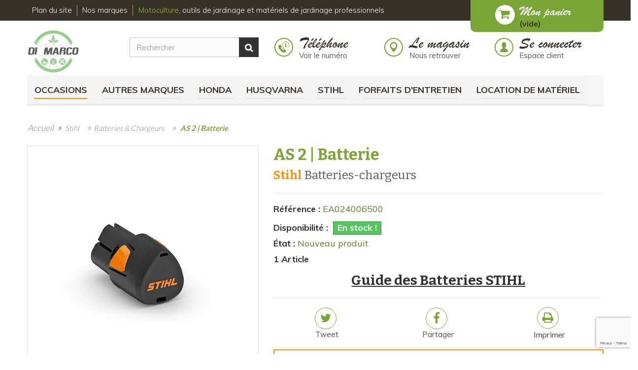

--- FILE ---
content_type: text/html; charset=utf-8
request_url: https://www.dimarco-motoculture.fr/batteries-chargeurs/2535-as-2-batterie-stihl-886661915415.html
body_size: 23633
content:
<!DOCTYPE HTML>
<!--[if lt IE 7]>
<html class="no-js lt-ie9 lt-ie8 lt-ie7"       lang="fr-fr" ><![endif]-->
<!--[if IE 7]>
<html class="no-js lt-ie9 lt-ie8 ie7"       lang="fr-fr" ><![endif]-->
<!--[if IE 8]>
<html class="no-js lt-ie9 ie8"       lang="fr-fr" ><![endif]-->
<!--[if gt IE 8]>
<html class="no-js ie9"  lang="fr-fr"
      ><![endif]-->
<html lang="fr-fr">
<head>
    <meta charset="utf-8"/>
    <title>AS 2 | Batterie | EA024006500 | Stihl</title>
            <meta name="description" content="Découvrez notre AS 2 | Batterie Stihl EA024006500. Disponible sur notre boutique en ligne DI-MARCO-motoculture. 03.84.22.30.51"/>
            <meta name="generator" content="PrestaShop"/>
    <meta name="robots" content="index,follow"/>
    <meta name="viewport" content="width=device-width, minimum-scale=0.25, maximum-scale=1.6, initial-scale=1.0"/>
    <meta name="apple-mobile-web-app-capable" content="yes"/>
    <meta itemprop="description" content="Découvrez notre AS 2 | Batterie Stihl EA024006500. Disponible sur notre boutique en ligne DI-MARCO-motoculture. 03.84.22.30.51" />
    <link rel="icon" type="image/vnd.microsoft.icon" href="/img/favicon.ico?1733483218"/>
    <link rel="shortcut icon" type="image/x-icon" href="/img/favicon.ico?1733483218"/>
                                        <link rel="stylesheet" href="https://www.dimarco-motoculture.fr/themes/dimarcomotoculture/cache/v_149_1c5ee87b407a95821c7a75874afd241c_all.css" type="text/css"
                      media="all"/>
                                                <link rel="stylesheet" href="https://www.dimarco-motoculture.fr/themes/dimarcomotoculture/cache/v_149_271e1a6cd3d99172cabd8696ea4a7571_print.css" type="text/css"
                      media="print"/>
                            
    
        <!-- Google Tag Manager -->
        
        
        <!-- End Google Tag Manager -->
    
            <link rel="canonical" href="https://www.dimarco-motoculture.fr/batteries-chargeurs/2535-as-2-batterie-stihl-886661915415.html">
    
        <meta property="og:type" content="product" />
<meta property="og:url" content="https://www.dimarco-motoculture.fr/batteries-chargeurs/2535-as-2-batterie-stihl-886661915415.html" />
<meta property="og:title" content="AS 2 | Batterie | EA024006500 | Stihl" />
<meta property="og:site_name" content="DI-MARCO-motoculture" />
<meta property="og:description" content="Découvrez notre AS 2 | Batterie Stihl EA024006500. Disponible sur notre boutique en ligne DI-MARCO-motoculture. 03.84.22.30.51" />
<meta property="og:image" content="https://www.dimarco-motoculture.fr/7075-large_default/as-2-batterie-stihl.jpg" />
<meta property="product:pretax_price:amount" content="32.5" />
<meta property="product:pretax_price:currency" content="EUR" />
<meta property="product:price:amount" content="39" />
<meta property="product:price:currency" content="EUR" />
<meta property="product:weight:value" content="0.500000" />
<meta property="product:weight:units" content="kg" />



    <link rel="stylesheet" href="//fonts.googleapis.com/css?family=Open+Sans:300,600&amp;subset=latin,latin-ext"
          type="text/css" media="all"/>
    <style>
    @import url('https://fonts.googleapis.com/css2?family=Roboto+Slab:wght@100..900&display=swap');
    </style>
    <!--[if IE 8]>
    
<script src="https://oss.maxcdn.com/libs/html5shiv/3.7.0/html5shiv.js"></script>
    
<script src="https://oss.maxcdn.com/libs/respond.js/1.3.0/respond.min.js"></script>
    <![endif]-->
    <link href="https://cdnjs.cloudflare.com/ajax/libs/select2/4.0.6-rc.0/css/select2.min.css" rel="stylesheet"/>
    
    <link rel="stylesheet" href="https://www.dimarco-motoculture.fr/themes/dimarcomotoculture/css/andy.css?v=1.2" type="text/css" media="all"/>
    <link rel="stylesheet" href="https://www.dimarco-motoculture.fr/themes/dimarcomotoculture/css/camille.css?v=1.2" type="text/css" media="all"/>
    <link rel="stylesheet" href="https://www.dimarco-motoculture.fr/themes/dimarcomotoculture/css/responsive.css?v=1.2" type="text/css" media="all"/>

    
    <link rel=stylesheet type="text/css" href="https://www.dimarco-motoculture.fr/themes/dimarcomotoculture/css/customscrollbar.css">

    
    <link rel="stylesheet" href="https://www.dimarco-motoculture.fr/themes/dimarcomotoculture/css/default.css" type="text/css" media="all"/>

    
</head>
<body id="product"        class="product product-2535 product-as-2-batterie-stihl category-347 category-batteries-chargeurs hide-left-column hide-right-column lang_fr">

<!-- Google Tag Manager (noscript) -->
<noscript><iframe src="https://www.googletagmanager.com/ns.html?id=GTM-NKHXSX9"
                  height="0" width="0" style="display:none;visibility:hidden"></iframe></noscript>
<!-- End Google Tag Manager (noscript) -->

<div id="page">
    <div class="header-container">
        <header id="header">
                                                                <div class="nav-header">
                    <div class="">
                        <div class="row">
                            <nav><!-- MODULE Block cart -->
<div class="container ">
        <div class="shopping_cart">
        <a href="https://www.dimarco-motoculture.fr/commande-rapide" title="Voir mon panier" rel="nofollow">
			<span class="col-xs-9 block_panier_content">
				<span class="panier_block_title">Mon panier</span>
				<span class="txt_panier_block">
                    <span class="ajax_cart_quantity unvisible">0</span>
                    <span class="ajax_cart_product_txt unvisible">Produit</span>
                    <span class="ajax_cart_product_txt_s unvisible">Produits</span>
                    <span class="ajax_cart_total unvisible">
                                            </span>
                    <span class="ajax_cart_no_product">(vide)</span>
                                            </span>
				</span>
        </a>
                    <div class="cart_block block exclusive">
                <div class="block_content">
                    <!-- block list of products -->
                    <div class="cart_block_list">
                                                <p class="cart_block_no_products">
                            Aucun produit
                        </p>
                                                                        <div class="cart-prices">
                            <div class="cart-prices-line first-line">
								<span class="price cart_block_shipping_cost ajax_cart_shipping_cost unvisible">
									                                        À définir                                    								</span>
								<span class="unvisible">
									Livraison
								</span>
                            </div>
                                                                                    <div class="cart-prices-line last-line">
                                <span class="price cart_block_total ajax_block_cart_total">0,00 €</span>
                                <span>Total</span>
                            </div>
                                                    </div>
                        <p class="cart-buttons">
                            <a id="button_order_cart" class="btn btn-default button exclusive" href="https://www.dimarco-motoculture.fr/commande-rapide"
                               title="Commander" rel="nofollow">
									Commander
                            </a>
                        </p>
                    </div>
                </div>
            </div>
            <!-- .cart_block -->
            </div>
    </div>

    <div id="layer_cart">
        <div class="clearfix">
            <div class="layer_cart_product col-xs-12 col-md-6">
                <span class="cross" title="Fermer la fenêtre"></span>
				<span class="title">
					<i class="icon-check"></i>Produit ajouté au panier avec succès
				</span>

                <div class="product-image-container layer_cart_img">
                </div>
                <div class="layer_cart_product_info">
                    <span id="layer_cart_product_title" class="product-name"></span>
                    <span id="layer_cart_product_attributes"></span>

                    <div>
                        <strong class="dark">Quantité</strong>
                        <span id="layer_cart_product_quantity"></span>
                    </div>
                    <div>
                        <strong class="dark">Total</strong>
                        <span id="layer_cart_product_price"></span>
                    </div>
                </div>
            </div>
            <div class="layer_cart_cart col-xs-12 col-md-6">
				<span class="title">
					<!-- Plural Case [both cases are needed because page may be updated in Javascript] -->
					<span class="ajax_cart_product_txt_s  unvisible">
						Il y a <span class="ajax_cart_quantity">0</span> produits dans votre panier.
					</span>
					<!-- Singular Case [both cases are needed because page may be updated in Javascript] -->
					<span class="ajax_cart_product_txt ">
						Il y a 1 produit dans votre panier.
					</span>
				</span>

                <div class="layer_cart_row">
                    <strong class="dark">
                        Total produits
                                            </strong>
					<span class="ajax_block_products_total">
											</span>
                </div>

                                <div class="layer_cart_row">
                    <strong class="dark unvisible">
                        Frais de port
                        &nbsp;                    </strong>
					<span class="ajax_cart_shipping_cost unvisible">
						                            À définir                        					</span>
                </div>
                                <div class="layer_cart_row">
                    <strong class="dark">
                        Total
                                            </strong>
					<span class="ajax_block_cart_total">
											</span>
                </div>
                <div class="button-container">
					<a class="continue btn btn-default button exclusive outline" title="Continuer mes achats">
						<span class="bold">
							Continuer mes achats
						</span>
					</a>
                    <a class="btn btn-default button exclusive pull-right" href="https://www.dimarco-motoculture.fr/commande-rapide"
                       title="Commander" rel="nofollow">
						<span>
							Commander<i class="icon-chevron-right right"></i>
						</span>
                    </a>
                </div>
            </div>
        </div>
        <div class="crossseling"></div>
    </div>
    <!-- #layer_cart -->
    <div class="layer_cart_overlay"></div>

<!-- /MODULE Block cart -->
<div class="">
    <nav class="navbar navbar-default" role="navigation">
        <div class="navbar-header">
            <button type="button" class="navbar-toggle" data-toggle="collapse" data-target=".navbar-collapse">
                <span class="sr-only">Toggle navigation</span>
                <i class="icon icon-bars"></i>
                <span>MENU</span>
            </button>
        </div>
        <div class="collapse navbar-collapse clearfix container" id="navigationbar">
            <div class="wrmenu_top">
                <ul class="inline main_menu">
                    
                    <li class="categories">
                        <a href="https://www.dimarco-motoculture.fr/plan-du-site" title="Plan du site"
                            class="link_menu">Plan du site</a>
                    </li>
                    <li class="categories">
                        <a href="https://www.dimarco-motoculture.fr/nos-marques" title="Nos marques"
                            class="link_menu">Nos marques</a>
                    </li>
                    <li class="home_h1 col-md-9 col-lg-8">
                        <span
                                class="title_home_h1">                                <!-- Q - Old : 
								Vente de matériels <strong>Moto-culture</strong>, pour entretenir <strong>vos espaces
                                    verts</strong> : jardinage, tonte, ... -->
								<strong> Motoculture</strong>, outils de jardinage et matériels de jardinage professionnels
                                </span>                    </li>
                </ul>
            </div>
        </div>
    </nav>
</div>
</nav>
                        </div>
                    </div>
                </div>
                        <div>
                <div class="container">
                    <div class="row">
                        <!-- Block search module TOP -->

<div class="col-md-5 clearfix nopadding">
    <div id="header_logo" class="col-xs-12 col-sm-6 col-md-6">
        <a href="https://www.dimarco-motoculture.fr/" title="DI-MARCO-motoculture">
            <img class="logo img-responsive" src="https://www.dimarco-motoculture.fr/img/di-marco-logo-1659604501.jpg"
                 alt="DI-MARCO-motoculture" width="390" height="329"/>
        </a>
    </div>
    <div id="search_block_top" class="col-xs-12 col-sm-12 col-md-7 col-md-offset-1 clearfix">
        <form id="searchbox" method="get" action="//www.dimarco-motoculture.fr/recherche">
            <input type="hidden" name="controller" value="search"/>
            <input type="hidden" name="orderby" value="position"/>
            <input type="hidden" name="orderway" value="desc"/>
            <input class="search_query form-control" type="text" id="search_query_top" name="search_query" placeholder="Rechercher"
                   value=""/>
            <button type="submit" name="submit_search" class="btn btn-default button-search">
                <span>Rechercher</span>
            </button>
        </form>
    </div>
</div>
<!-- /Block search module TOP -->

<!-- Block user information module HEADER -->
<div class="col-md-7">
    <div id="header_user">
        <ul id="header_nav" class="clearfix">
            
            <li class="header_top_intitule col-xs-12 col-sm-4 nopadding block" id="blockphoneclick">
                <a href="#" title="Numéro de téléphone" rel="nofollow">
                    <div class="col-md-2 nopadding">
                        <span class="icon"><i class="wr wr-info-phone-circle"></i></span>
                    </div>
                    <div class="col-md-10 nopaddingr">
                        <span class="title">
                            Téléphone
                        </span>
                        <a href="#" title="Contactez Di-Marco Motoculture" class="txt" id="phone_click">Voir le numéro</a>
                    </div>
                </a>
            </li>

            <li class="header_top_intitule col-xs-12 col-sm-4 nopadding">

                <a href="https://www.dimarco-motoculture.fr/magasins" title="Retrouver le magasin" rel="nofollow">
                    <div class="col-md-2 nopadding">
                        <span class="icon"><i class="wr wr-map-marker-circle"></i></span>
                    </div>
                    <div class="col-md-10 nopaddingr">
                        <span class="title">
                            Le magasin
                        </span>
                        <span class="txt">Nous retrouver</span>
                    </div>
                </a>
            </li>

            <li id="your_account" class="header_top_intitule col-xs-12 col-sm-4 nopadding">
                <a href="https://www.dimarco-motoculture.fr/mon-compte" title="Voir mon compte client" rel="nofollow">
                    <span class="icon"><i class="wr wr-user-circle"></i></span>
                    <span class="block_txt">
                        <span class="title">Se connecter</span>
                        <span class="txt">Espace client</span>
                    </span>
                </a>
            </li>
        </ul>
        
    </div>
</div>
<!-- /Block user information module HEADER -->
	<!-- Menu -->
	<div id="block_top_menu" class="sf-contener clearfix col-lg-12">
		<div class="cat-title">Menu</div>
		<ul class="sf-menu clearfix menu-content">
			<li id="cat_9"><a  href="https://www.dimarco-motoculture.fr/9-occasions" title="Occasions" >Occasions</a><ul></ul></li><li id="cat_411"><a  href="https://www.dimarco-motoculture.fr/411-autres-marques" title="Autres marques" >Autres marques</a><ul><li id="cat_559"><a  href="https://www.dimarco-motoculture.fr/559-batteries" title="Batteries" >Batteries</a></li><li id="cat_582"><a  href="https://www.dimarco-motoculture.fr/582-broyeurs" title="Broyeurs" >Broyeurs</a></li><li id="cat_487"><a  href="https://www.dimarco-motoculture.fr/487-entretien-du-sol" title="Entretien du sol" >Entretien du sol</a><ul></ul></li><li id="cat_583"><a  href="https://www.dimarco-motoculture.fr/583-fendeuses-scies" title="Fendeuses & Scies" >Fendeuses & Scies</a></li><li id="cat_568"><a  href="https://www.dimarco-motoculture.fr/568-groupes-&eacute;lectrog&egrave;nes-pompes-&agrave;-eau" title="Groupes Électrogènes & Pompes à Eau" >Groupes Électrogènes & Pompes à Eau</a></li><li id="cat_488"><a  href="https://www.dimarco-motoculture.fr/488-outils-de-taille" title="Outils de taille" >Outils de taille</a><ul></ul></li><li id="cat_489"><a  href="https://www.dimarco-motoculture.fr/489-outils-de-coupe" title="Outils de coupe" >Outils de coupe</a><ul><li id="cat_501"><a  href="https://www.dimarco-motoculture.fr/501-coins" title="Coins" >Coins</a></li><li id="cat_504"><a  href="https://www.dimarco-motoculture.fr/504-haches-hachettes" title="Haches & Hachettes" >Haches & Hachettes</a></li><li id="cat_502"><a  href="https://www.dimarco-motoculture.fr/502-merlins" title="Merlins" >Merlins</a></li><li id="cat_680"><a  href="https://www.dimarco-motoculture.fr/680-levage-et-manutention" title="Levage et Manutention" >Levage et Manutention</a></li></ul></li><li id="cat_490"><a  href="https://www.dimarco-motoculture.fr/490-divers" title="Divers" >Divers</a><ul></ul></li><li id="cat_617"><a  href="https://www.dimarco-motoculture.fr/617-d&eacute;broussailleuses" title="Débroussailleuses" >Débroussailleuses</a><ul><li id="cat_474"><a  href="https://www.dimarco-motoculture.fr/474-t&ecirc;tes-&agrave;-fils" title="Têtes à fils" >Têtes à fils</a></li><li id="cat_626"><a  href="https://www.dimarco-motoculture.fr/626-d&eacute;broussailleuses" title="Débroussailleuses" >Débroussailleuses</a></li><li id="cat_475"><a  href="https://www.dimarco-motoculture.fr/475-fils-nylon" title="Fils nylon" >Fils nylon</a></li><li id="cat_477"><a  href="https://www.dimarco-motoculture.fr/477-couteaux" title="Couteaux" >Couteaux</a></li></ul></li><li id="cat_618"><a  href="https://www.dimarco-motoculture.fr/618-tron&ccedil;onneuses" title="Tronçonneuses" >Tronçonneuses</a></li><li id="cat_619"><a  href="https://www.dimarco-motoculture.fr/619-souffleurs" title="Souffleurs" >Souffleurs</a></li><li id="cat_472"><a  href="https://www.dimarco-motoculture.fr/472-tondeuse-autoport&eacute;e-tracteurs" title="Tondeuse Autoportée & Tracteurs" >Tondeuse Autoportée & Tracteurs</a></li><li id="cat_695"><a  href="https://www.dimarco-motoculture.fr/695-kubota" title="KUBOTA" >KUBOTA</a></li></ul></li><li id="cat_208"><a  href="https://www.dimarco-motoculture.fr/208-honda" title="Honda" >Honda</a><ul><li id="cat_552"><a  href="https://www.dimarco-motoculture.fr/552-batteries" title="Batteries" >Batteries</a></li><li id="cat_314"><a  href="https://www.dimarco-motoculture.fr/314-d&eacute;broussailleuses" title="Débroussailleuses" >Débroussailleuses</a><ul><li id="cat_321"><a  href="https://www.dimarco-motoculture.fr/321-thermiques" title="Thermiques" >Thermiques</a></li><li id="cat_441"><a  href="https://www.dimarco-motoculture.fr/441-batterie" title="Batterie " >Batterie </a></li></ul></li><li id="cat_301"><a  href="https://www.dimarco-motoculture.fr/301-groupes-&eacute;lectrog&egrave;nes" title="Groupes électrogènes" >Groupes électrogènes</a><ul></ul></li><li id="cat_317"><a  href="https://www.dimarco-motoculture.fr/317-motoculteurs" title="Motoculteurs" >Motoculteurs</a><ul><li id="cat_316"><a  href="https://www.dimarco-motoculture.fr/316-motobineuses" title="Motobineuses" >Motobineuses</a></li><li id="cat_325"><a  href="https://www.dimarco-motoculture.fr/325-motoculteurs" title="Motoculteurs" >Motoculteurs</a></li><li id="cat_326"><a  href="https://www.dimarco-motoculture.fr/326-accessoires" title="Accessoires" >Accessoires</a></li></ul></li><li id="cat_304"><a  href="https://www.dimarco-motoculture.fr/304-pompes-&agrave;-eau" title="Pompes à eau" >Pompes à eau</a><ul></ul></li><li id="cat_313"><a  href="https://www.dimarco-motoculture.fr/313-souffleurs" title="Souffleurs" >Souffleurs</a></li><li id="cat_442"><a  href="https://www.dimarco-motoculture.fr/442-taille-haies" title="Taille-haies" >Taille-haies</a><ul><li id="cat_553"><a  href="https://www.dimarco-motoculture.fr/553-batterie" title="Batterie" >Batterie</a></li><li id="cat_554"><a  href="https://www.dimarco-motoculture.fr/554-thermique" title="Thermique" >Thermique</a></li></ul></li><li id="cat_293"><a  href="https://www.dimarco-motoculture.fr/293-tondeuses-autoport&eacute;es" title="Tondeuses autoportées" >Tondeuses autoportées</a><ul><li id="cat_602"><a  href="https://www.dimarco-motoculture.fr/602-tondeuses-autoport&eacute;es" title="Tondeuses Autoportées" >Tondeuses Autoportées</a></li><li id="cat_601"><a  href="https://www.dimarco-motoculture.fr/601-accessoires-autoport&eacute;es" title="Accessoires Autoportées" >Accessoires Autoportées</a></li></ul></li><li id="cat_297"><a  href="https://www.dimarco-motoculture.fr/297-tondeuses" title="Tondeuses" >Tondeuses</a><ul><li id="cat_482"><a  href="https://www.dimarco-motoculture.fr/482-batterie" title="Batterie" >Batterie</a></li><li id="cat_299"><a  href="https://www.dimarco-motoculture.fr/299-thermiques" title="Thermiques" >Thermiques</a></li><li id="cat_300"><a  href="https://www.dimarco-motoculture.fr/300-mulchings" title="Mulchings" >Mulchings</a></li><li id="cat_315"><a  href="https://www.dimarco-motoculture.fr/315-tondeuses-d&eacute;broussailleuses" title="Tondeuses débroussailleuses" >Tondeuses débroussailleuses</a></li><li id="cat_443"><a  href="https://www.dimarco-motoculture.fr/443-pi&egrave;ces-et-accessoires" title="Pièces et accessoires" >Pièces et accessoires</a></li><li id="cat_616"><a  href="https://www.dimarco-motoculture.fr/616-kit-mulching" title="Kit mulching" >Kit mulching</a></li></ul></li><li id="cat_560"><a  href="https://www.dimarco-motoculture.fr/560-tondeuses-robots-miimo" title="Tondeuses Robots MIIMO" >Tondeuses Robots MIIMO</a><ul><li id="cat_588"><a  href="https://www.dimarco-motoculture.fr/588-tondeuses-hrm" title="Tondeuses HRM" >Tondeuses HRM</a></li><li id="cat_589"><a  href="https://www.dimarco-motoculture.fr/589-accessoires-hrm" title="Accessoires HRM" >Accessoires HRM</a></li></ul></li><li id="cat_693"><a  href="https://www.dimarco-motoculture.fr/693-tron&ccedil;onneuses" title="Tronçonneuses" >Tronçonneuses</a></li><li id="cat_322"><a  href="https://www.dimarco-motoculture.fr/322-versatool" title="VersaTool" >VersaTool</a><ul><li id="cat_323"><a  href="https://www.dimarco-motoculture.fr/323-moteurs" title="Moteurs" >Moteurs</a></li><li id="cat_324"><a  href="https://www.dimarco-motoculture.fr/324-accessoires" title="Accessoires" >Accessoires</a></li></ul></li></ul></li><li id="cat_206"><a  href="https://www.dimarco-motoculture.fr/206-husqvarna" title="Husqvarna" >Husqvarna</a><ul><li id="cat_685"><a  href="https://www.dimarco-motoculture.fr/685-aspire&trade;" title="Aspire™" >Aspire™</a><ul><li id="cat_686"><a  href="https://www.dimarco-motoculture.fr/686-batteries-chargeurs-aspire&trade;" title="Batteries & Chargeurs Aspire™" >Batteries & Chargeurs Aspire™</a></li><li id="cat_687"><a  href="https://www.dimarco-motoculture.fr/687-machines-aspire&trade;" title="Machines Aspire™" >Machines Aspire™</a></li><li id="cat_688"><a  href="https://www.dimarco-motoculture.fr/688-rangements-aspire&trade;" title="Rangements Aspire™" >Rangements Aspire™</a></li></ul></li><li id="cat_356"><a  href="https://www.dimarco-motoculture.fr/356-batteries-chargeurs" title="Batteries & Chargeurs" >Batteries & Chargeurs</a><ul><li id="cat_603"><a  href="https://www.dimarco-motoculture.fr/603-batteries" title="Batteries" >Batteries</a></li><li id="cat_604"><a  href="https://www.dimarco-motoculture.fr/604-chargeurs" title="Chargeurs" >Chargeurs</a></li><li id="cat_605"><a  href="https://www.dimarco-motoculture.fr/605-rangements" title="Rangements" >Rangements</a></li></ul></li><li id="cat_220"><a  href="https://www.dimarco-motoculture.fr/220-d&eacute;brou-multifonctions" title="Débrou' Multifonctions" >Débrou' Multifonctions</a><ul><li id="cat_564"><a  href="https://www.dimarco-motoculture.fr/564-accessoires-combi" title="Accessoires Combi" >Accessoires Combi</a></li><li id="cat_565"><a  href="https://www.dimarco-motoculture.fr/565-moteurs-combi" title="Moteurs Combi" >Moteurs Combi</a></li><li id="cat_683"><a  href="https://www.dimarco-motoculture.fr/683-accessoires-flxi" title="Accessoires FLXi" >Accessoires FLXi</a></li><li id="cat_684"><a  href="https://www.dimarco-motoculture.fr/684-moteurs-flxi" title="Moteurs FLXi" >Moteurs FLXi</a></li></ul></li><li id="cat_211"><a  href="https://www.dimarco-motoculture.fr/211-d&eacute;broussailleuses" title="Débroussailleuses" >Débroussailleuses</a><ul><li id="cat_217"><a  href="https://www.dimarco-motoculture.fr/217-a-batterie" title="A Batterie" >A Batterie</a></li><li id="cat_219"><a  href="https://www.dimarco-motoculture.fr/219-thermiques" title="Thermiques" >Thermiques</a></li><li id="cat_359"><a  href="https://www.dimarco-motoculture.fr/359-accessoires-d&eacute;broussailleuse" title="Accessoires débroussailleuse" >Accessoires débroussailleuse</a></li></ul></li><li id="cat_277"><a  href="https://www.dimarco-motoculture.fr/277-motoculteurs" title="Motoculteurs" >Motoculteurs</a><ul><li id="cat_278"><a  href="https://www.dimarco-motoculture.fr/278-accessoires-motoculteurs" title="Accessoires motoculteurs" >Accessoires motoculteurs</a></li><li id="cat_599"><a  href="https://www.dimarco-motoculture.fr/599-motoculteurs" title="Motoculteurs" >Motoculteurs</a></li></ul></li><li id="cat_580"><a  href="https://www.dimarco-motoculture.fr/580-nettoyeurs-haute-pression" title="Nettoyeurs Haute-Pression" >Nettoyeurs Haute-Pression</a></li><li id="cat_231"><a  href="https://www.dimarco-motoculture.fr/231-outils-forestiers" title="Outils forestiers" >Outils forestiers</a><ul><li id="cat_355"><a  href="https://www.dimarco-motoculture.fr/355-affutage" title="Affutage" >Affutage</a></li><li id="cat_689"><a  href="https://www.dimarco-motoculture.fr/689-s&eacute;cateurs" title="Sécateurs" >Sécateurs</a></li><li id="cat_236"><a  href="https://www.dimarco-motoculture.fr/236-coins" title="Coins" >Coins</a></li><li id="cat_233"><a  href="https://www.dimarco-motoculture.fr/233-haches" title="Haches" >Haches</a></li><li id="cat_232"><a  href="https://www.dimarco-motoculture.fr/232-levage-manutention-mesures" title="Levage / Manutention / Mesures" >Levage / Manutention / Mesures</a></li><li id="cat_230"><a  href="https://www.dimarco-motoculture.fr/230-scies" title="Scies" >Scies</a></li><li id="cat_351"><a  href="https://www.dimarco-motoculture.fr/351-bidons" title="Bidons" >Bidons</a></li><li id="cat_354"><a  href="https://www.dimarco-motoculture.fr/354-harnais" title="Harnais" >Harnais</a></li><li id="cat_578"><a  href="https://www.dimarco-motoculture.fr/578-porte-outils-flexi" title="Porte-Outils Flexi" >Porte-Outils Flexi</a></li><li id="cat_350"><a  href="https://www.dimarco-motoculture.fr/350-sacs-rangements" title="Sacs & Rangements" >Sacs & Rangements</a></li><li id="cat_439"><a  href="https://www.dimarco-motoculture.fr/439-accessoires-arboristes" title="Accessoires Arboristes" >Accessoires Arboristes</a></li><li id="cat_625"><a  href="https://www.dimarco-motoculture.fr/625-&eacute;clairages" title="Éclairages" >Éclairages</a></li><li id="cat_672"><a  href="https://www.dimarco-motoculture.fr/672-nettoyants-lubrifiants" title="Nettoyants & Lubrifiants" >Nettoyants & Lubrifiants</a></li></ul></li><li id="cat_272"><a  href="https://www.dimarco-motoculture.fr/272-scarificateurs" title="Scarificateurs" >Scarificateurs</a></li><li id="cat_237"><a  href="https://www.dimarco-motoculture.fr/237-aspiro-souffleurs" title="(Aspiro) Souffleurs" >(Aspiro) Souffleurs</a><ul><li id="cat_238"><a  href="https://www.dimarco-motoculture.fr/238-souffleurs-&agrave;-batterie" title="Souffleurs à batterie" >Souffleurs à batterie</a></li><li id="cat_240"><a  href="https://www.dimarco-motoculture.fr/240-souffleurs-&agrave;-main-thermiques" title="Souffleurs à main thermiques" >Souffleurs à main thermiques</a></li><li id="cat_241"><a  href="https://www.dimarco-motoculture.fr/241-souffleurs-&agrave;-dos" title="Souffleurs à dos" >Souffleurs à dos</a></li><li id="cat_567"><a  href="https://www.dimarco-motoculture.fr/567-accessoires-souffleurs" title="Accessoires souffleurs" >Accessoires souffleurs</a></li></ul></li><li id="cat_244"><a  href="https://www.dimarco-motoculture.fr/244-taille-haies" title="Taille-haies" >Taille-haies</a><ul><li id="cat_245"><a  href="https://www.dimarco-motoculture.fr/245-taille-haies-&agrave;-batterie" title="Taille-haies à batterie" >Taille-haies à batterie</a></li><li id="cat_247"><a  href="https://www.dimarco-motoculture.fr/247-taille-haies-thermiques" title="Taille-haies thermiques" >Taille-haies thermiques</a></li><li id="cat_248"><a  href="https://www.dimarco-motoculture.fr/248-taille-haies-sur-perche" title="Taille-haies sur perche" >Taille-haies sur perche</a></li></ul></li><li id="cat_264"><a  href="https://www.dimarco-motoculture.fr/264-tondeuses" title="Tondeuses" >Tondeuses</a><ul><li id="cat_271"><a  href="https://www.dimarco-motoculture.fr/271-a-batterie" title="A batterie" >A batterie</a></li><li id="cat_266"><a  href="https://www.dimarco-motoculture.fr/266-d&eacute;broussailleuses" title="Débroussailleuses" >Débroussailleuses</a></li><li id="cat_267"><a  href="https://www.dimarco-motoculture.fr/267-electriques" title="Electriques" >Electriques</a></li><li id="cat_268"><a  href="https://www.dimarco-motoculture.fr/268-mulchings" title="Mulchings" >Mulchings</a></li><li id="cat_270"><a  href="https://www.dimarco-motoculture.fr/270-thermiques" title="Thermiques" >Thermiques</a></li><li id="cat_440"><a  href="https://www.dimarco-motoculture.fr/440-accessoires-tondeuses" title="Accessoires tondeuses" >Accessoires tondeuses</a></li></ul></li><li id="cat_265"><a  href="https://www.dimarco-motoculture.fr/265-tondeuses-automower" title="Tondeuses Automower" >Tondeuses Automower</a><ul><li id="cat_435"><a  href="https://www.dimarco-motoculture.fr/435-accessoires-automower" title="Accessoires Automower" >Accessoires Automower</a></li><li id="cat_600"><a  href="https://www.dimarco-motoculture.fr/600-robots-automower" title="Robots AutoMower" >Robots AutoMower</a></li><li id="cat_690"><a  href="https://www.dimarco-motoculture.fr/690-accessoires-installation" title="Accessoires Installation" >Accessoires Installation</a></li></ul></li><li id="cat_260"><a  href="https://www.dimarco-motoculture.fr/260-tondeuses-autoport&eacute;es" title="Tondeuses Autoportées" >Tondeuses Autoportées</a><ul><li id="cat_261"><a  href="https://www.dimarco-motoculture.fr/261-a-&eacute;jection-lat&eacute;rale" title="A éjection latérale" >A éjection latérale</a></li><li id="cat_262"><a  href="https://www.dimarco-motoculture.fr/262-a-bac-arri&egrave;re" title="A bac arrière" >A bac arrière</a></li><li id="cat_263"><a  href="https://www.dimarco-motoculture.fr/263-riders-jardin" title="Riders jardin" >Riders jardin</a></li><li id="cat_571"><a  href="https://www.dimarco-motoculture.fr/571-accessoires-riders" title="Accessoires Riders" >Accessoires Riders</a></li><li id="cat_358"><a  href="https://www.dimarco-motoculture.fr/358-accessoires-tondeuses-autoport&eacute;e" title="Accessoires tondeuses autoportée" >Accessoires tondeuses autoportée</a></li></ul></li><li id="cat_249"><a  href="https://www.dimarco-motoculture.fr/249-tron&ccedil;onneuses" title="Tronçonneuses" >Tronçonneuses</a><ul><li id="cat_250"><a  href="https://www.dimarco-motoculture.fr/250-tron&ccedil;onneuses-&agrave;-batterie" title="Tronçonneuses à batterie" >Tronçonneuses à batterie</a></li><li id="cat_251"><a  href="https://www.dimarco-motoculture.fr/251-tron&ccedil;onneuses-&eacute;lectriques" title="Tronçonneuses électriques" >Tronçonneuses électriques</a></li><li id="cat_252"><a  href="https://www.dimarco-motoculture.fr/252-tron&ccedil;onneuses-thermiques" title="Tronçonneuses thermiques" >Tronçonneuses thermiques</a></li><li id="cat_253"><a  href="https://www.dimarco-motoculture.fr/253-elagueuses" title="Elagueuses" >Elagueuses</a></li><li id="cat_257"><a  href="https://www.dimarco-motoculture.fr/257-perches-&eacute;lagage" title="Perches élagage" >Perches élagage</a></li><li id="cat_352"><a  href="https://www.dimarco-motoculture.fr/352-guide-cha&icirc;nes" title="Guide-chaînes" >Guide-chaînes</a></li><li id="cat_608"><a  href="https://www.dimarco-motoculture.fr/608-cha&icirc;nes" title="Chaînes" >Chaînes</a></li><li id="cat_694"><a  href="https://www.dimarco-motoculture.fr/694-pi&egrave;ces-d&eacute;tach&eacute;es" title="Pièces détachées" >Pièces détachées</a></li></ul></li><li id="cat_327"><a  href="https://www.dimarco-motoculture.fr/327-epi" title="E.P.I." >E.P.I.</a><ul><li id="cat_328"><a  href="https://www.dimarco-motoculture.fr/328-casques" title="Casques" >Casques</a></li><li id="cat_329"><a  href="https://www.dimarco-motoculture.fr/329-prot&egrave;ge-oreilles" title="Protège-oreilles" >Protège-oreilles</a></li><li id="cat_334"><a  href="https://www.dimarco-motoculture.fr/334-lunettes" title="Lunettes" >Lunettes</a></li><li id="cat_330"><a  href="https://www.dimarco-motoculture.fr/330-visi&egrave;res" title="Visières" >Visières</a></li><li id="cat_335"><a  href="https://www.dimarco-motoculture.fr/335-vestes-gilets" title="Vestes & Gilets" >Vestes & Gilets</a></li><li id="cat_338"><a  href="https://www.dimarco-motoculture.fr/338-t-shirt" title="T-shirt" >T-shirt</a></li><li id="cat_333"><a  href="https://www.dimarco-motoculture.fr/333-gants" title="Gants" >Gants</a></li><li id="cat_336"><a  href="https://www.dimarco-motoculture.fr/336-pantalons-jambi&egrave;res-cale&ccedil;ons" title="Pantalons / Jambières / Caleçons" >Pantalons / Jambières / Caleçons</a></li><li id="cat_337"><a  href="https://www.dimarco-motoculture.fr/337-salopettes" title="Salopettes" >Salopettes</a></li><li id="cat_331"><a  href="https://www.dimarco-motoculture.fr/331-bottes-de-protection" title="Bottes de protection" >Bottes de protection</a></li><li id="cat_332"><a  href="https://www.dimarco-motoculture.fr/332-chaussures-de-protection" title="Chaussures de protection" >Chaussures de protection</a></li><li id="cat_486"><a  href="https://www.dimarco-motoculture.fr/486-accessoires-entretien" title="Accessoires & Entretien" >Accessoires & Entretien</a></li></ul></li><li id="cat_485"><a  href="https://www.dimarco-motoculture.fr/485-v&ecirc;tements-xplorer" title="Vêtements Xplorer" >Vêtements Xplorer</a><ul><li id="cat_574"><a  href="https://www.dimarco-motoculture.fr/574-accessoires" title="Accessoires" >Accessoires</a></li><li id="cat_573"><a  href="https://www.dimarco-motoculture.fr/573-bonnets" title="Bonnets" >Bonnets</a></li><li id="cat_575"><a  href="https://www.dimarco-motoculture.fr/575-pantalons" title="Pantalons" >Pantalons</a></li><li id="cat_576"><a  href="https://www.dimarco-motoculture.fr/576-t-shirts" title="T-shirts" >T-shirts</a></li><li id="cat_577"><a  href="https://www.dimarco-motoculture.fr/577-vestes-gilets" title="Vestes & Gilets" >Vestes & Gilets</a></li></ul></li><li id="cat_607"><a  href="https://www.dimarco-motoculture.fr/607-jouets" title="Jouets" >Jouets</a></li></ul></li><li id="cat_6"><a  href="https://www.dimarco-motoculture.fr/6-stihl" title="Stihl" >Stihl</a><ul><li id="cat_556"><a  href="https://www.dimarco-motoculture.fr/556-aspirateurs" title="Aspirateurs" >Aspirateurs</a></li><li id="cat_21"><a  href="https://www.dimarco-motoculture.fr/21-atomiseur-pulv&eacute;risateur" title="Atomiseur pulvérisateur" >Atomiseur pulvérisateur</a><ul></ul></li><li id="cat_681"><a  href="https://www.dimarco-motoculture.fr/681-balayeuses" title="Balayeuses" >Balayeuses</a></li><li id="cat_347"><a  href="https://www.dimarco-motoculture.fr/347-batteries-chargeurs" title="Batteries & Chargeurs" >Batteries & Chargeurs</a><ul><li id="cat_566"><a  href="https://www.dimarco-motoculture.fr/566-produits-connect&eacute;s" title="Produits Connectés" >Produits Connectés</a></li><li id="cat_594"><a  href="https://www.dimarco-motoculture.fr/594-batteries" title="Batteries" >Batteries</a></li><li id="cat_595"><a  href="https://www.dimarco-motoculture.fr/595-chargeurs" title="Chargeurs" >Chargeurs</a></li><li id="cat_596"><a  href="https://www.dimarco-motoculture.fr/596-rangements" title="Rangements" >Rangements</a></li></ul></li><li id="cat_458"><a  href="https://www.dimarco-motoculture.fr/458-broyeurs" title="Broyeurs" >Broyeurs</a><ul><li id="cat_562"><a  href="https://www.dimarco-motoculture.fr/562-accessoires-broyeurs" title="Accessoires broyeurs" >Accessoires broyeurs</a></li><li id="cat_597"><a  href="https://www.dimarco-motoculture.fr/597-broyeurs" title="Broyeurs" >Broyeurs</a></li></ul></li><li id="cat_63"><a  href="https://www.dimarco-motoculture.fr/63-combisyst&egrave;me" title="CombiSystème" >CombiSystème</a><ul><li id="cat_550"><a  href="https://www.dimarco-motoculture.fr/550-moteurs" title="Moteurs" >Moteurs</a></li><li id="cat_551"><a  href="https://www.dimarco-motoculture.fr/551-accessoires" title="Accessoires" >Accessoires</a></li></ul></li><li id="cat_698"><a  href="https://www.dimarco-motoculture.fr/698-compresseur" title="Compresseur" >Compresseur</a></li><li id="cat_11"><a  href="https://www.dimarco-motoculture.fr/11-d&eacute;broussailleuses" title="Débroussailleuses" >Débroussailleuses</a><ul><li id="cat_13"><a  href="https://www.dimarco-motoculture.fr/13-a-batteries" title="A batteries" >A batteries</a></li><li id="cat_12"><a  href="https://www.dimarco-motoculture.fr/12-electriques" title="Electriques" >Electriques</a></li><li id="cat_36"><a  href="https://www.dimarco-motoculture.fr/36-coupe-bordures" title="Coupe-bordures" >Coupe-bordures</a></li><li id="cat_37"><a  href="https://www.dimarco-motoculture.fr/37-maisons-et-jardins" title="Maisons et jardins" >Maisons et jardins</a></li><li id="cat_38"><a  href="https://www.dimarco-motoculture.fr/38-parcs-et-domaines" title="Parcs et domaines" >Parcs et domaines</a></li><li id="cat_39"><a  href="https://www.dimarco-motoculture.fr/39-travaux-paysagers-et-forestiers" title="Travaux paysagers et forestiers" >Travaux paysagers et forestiers</a></li><li id="cat_108"><a  href="https://www.dimarco-motoculture.fr/108-d&eacute;broussailleuse-&agrave;-dos" title="Débroussailleuse à dos" >Débroussailleuse à dos</a></li><li id="cat_388"><a  href="https://www.dimarco-motoculture.fr/388-accessoires-d&eacute;broussailleuses" title="Accessoires débroussailleuses" >Accessoires débroussailleuses</a></li><li id="cat_622"><a  href="https://www.dimarco-motoculture.fr/622-fils-polycut" title="Fils & Polycut" >Fils & Polycut</a></li><li id="cat_620"><a  href="https://www.dimarco-motoculture.fr/620-t&ecirc;tes-&agrave;-fil" title="Têtes à Fil" >Têtes à Fil</a></li><li id="cat_621"><a  href="https://www.dimarco-motoculture.fr/621-couteaux-lames" title="Couteaux & Lames" >Couteaux & Lames</a></li></ul></li><li id="cat_115"><a  href="https://www.dimarco-motoculture.fr/115-d&eacute;coupeuses" title="Découpeuses" >Découpeuses</a><ul></ul></li><li id="cat_563"><a  href="https://www.dimarco-motoculture.fr/563-motobineuses" title="Motobineuses" >Motobineuses</a></li><li id="cat_44"><a  href="https://www.dimarco-motoculture.fr/44-motobineuse-multisyst&egrave;me" title="Motobineuse MultiSystème" >Motobineuse MultiSystème</a><ul><li id="cat_68"><a  href="https://www.dimarco-motoculture.fr/68-accessoires" title="Accessoires" >Accessoires</a></li><li id="cat_70"><a  href="https://www.dimarco-motoculture.fr/70-moteur-multisyst&egrave;me" title="Moteur MultiSystème" >Moteur MultiSystème</a></li></ul></li><li id="cat_46"><a  href="https://www.dimarco-motoculture.fr/46-nettoyeurs-haute-pression" title="Nettoyeurs Haute Pression" >Nettoyeurs Haute Pression</a></li><li id="cat_140"><a  href="https://www.dimarco-motoculture.fr/140-outils-forestiers" title="Outils forestiers" >Outils forestiers</a><ul><li id="cat_142"><a  href="https://www.dimarco-motoculture.fr/142-levage-et-manutention" title="Levage et Manutention" >Levage et Manutention</a></li><li id="cat_143"><a  href="https://www.dimarco-motoculture.fr/143-mesures-et-identification" title="Mesures et identification" >Mesures et identification</a></li><li id="cat_165"><a  href="https://www.dimarco-motoculture.fr/165-haches" title="Haches" >Haches</a></li><li id="cat_167"><a  href="https://www.dimarco-motoculture.fr/167-coins" title="Coins" >Coins</a></li><li id="cat_397"><a  href="https://www.dimarco-motoculture.fr/397-merlins" title="Merlins" >Merlins</a></li><li id="cat_398"><a  href="https://www.dimarco-motoculture.fr/398-serpes" title="Serpes" >Serpes</a></li><li id="cat_88"><a  href="https://www.dimarco-motoculture.fr/88-s&eacute;cateurs" title="Sécateurs" >Sécateurs</a></li><li id="cat_89"><a  href="https://www.dimarco-motoculture.fr/89-scies" title="Scies" >Scies</a></li><li id="cat_557"><a  href="https://www.dimarco-motoculture.fr/557-cisailles" title="Cisailles" >Cisailles</a></li><li id="cat_558"><a  href="https://www.dimarco-motoculture.fr/558-harnais" title="Harnais" >Harnais</a></li><li id="cat_342"><a  href="https://www.dimarco-motoculture.fr/342-bidons" title="Bidons" >Bidons</a></li><li id="cat_346"><a  href="https://www.dimarco-motoculture.fr/346-affutage" title="Affutage" >Affutage</a></li><li id="cat_341"><a  href="https://www.dimarco-motoculture.fr/341-stockage-rangement" title="Stockage & Rangement" >Stockage & Rangement</a></li></ul></li><li id="cat_682"><a  href="https://www.dimarco-motoculture.fr/682-pompes-&agrave;-eau" title="Pompes à Eau" >Pompes à Eau</a></li><li id="cat_16"><a  href="https://www.dimarco-motoculture.fr/16-aspiro-souffleurs" title="(Aspiro) Souffleurs" >(Aspiro) Souffleurs</a><ul><li id="cat_19"><a  href="https://www.dimarco-motoculture.fr/19-souffleurs-&agrave;-batterie" title="Souffleurs à batterie" >Souffleurs à batterie</a></li><li id="cat_20"><a  href="https://www.dimarco-motoculture.fr/20-souffleurs-&eacute;lectriques" title="Souffleurs électriques" >Souffleurs électriques</a></li><li id="cat_31"><a  href="https://www.dimarco-motoculture.fr/31-souffleurs-thermiques" title="Souffleurs thermiques" >Souffleurs thermiques</a></li><li id="cat_112"><a  href="https://www.dimarco-motoculture.fr/112-souffleurs-&agrave;-dos" title="Souffleurs à dos" >Souffleurs à dos</a></li><li id="cat_697"><a  href="https://www.dimarco-motoculture.fr/697-aspiro-souffleurs-&agrave;-batterie" title="Aspiro-souffleurs à batterie" >Aspiro-souffleurs à batterie</a></li><li id="cat_113"><a  href="https://www.dimarco-motoculture.fr/113-aspiro-souffleurs-&eacute;lectrique" title="Aspiro-Souffleurs électrique" >Aspiro-Souffleurs électrique</a></li><li id="cat_114"><a  href="https://www.dimarco-motoculture.fr/114-aspiro-souffleurs-thermique" title="Aspiro-souffleurs thermique" >Aspiro-souffleurs thermique</a></li><li id="cat_390"><a  href="https://www.dimarco-motoculture.fr/390-accessoires-aspirosouffleurs" title="Accessoires (aspiro)souffleurs" >Accessoires (aspiro)souffleurs</a></li></ul></li><li id="cat_15"><a  href="https://www.dimarco-motoculture.fr/15-taille-haies" title="Taille-haies" >Taille-haies</a><ul><li id="cat_17"><a  href="https://www.dimarco-motoculture.fr/17-a-batterie" title="A batterie" >A batterie</a></li><li id="cat_25"><a  href="https://www.dimarco-motoculture.fr/25-coupes-haies-sur-perche" title="Coupes-haies sur perche" >Coupes-haies sur perche</a></li><li id="cat_18"><a  href="https://www.dimarco-motoculture.fr/18-electriques" title="Electriques" >Electriques</a></li><li id="cat_30"><a  href="https://www.dimarco-motoculture.fr/30-thermiques" title="Thermiques" >Thermiques</a></li><li id="cat_389"><a  href="https://www.dimarco-motoculture.fr/389-accessoires-taille-haies" title="Accessoires taille-haies" >Accessoires taille-haies</a></li></ul></li><li id="cat_451"><a  href="https://www.dimarco-motoculture.fr/451-tondeuses" title="Tondeuses" >Tondeuses</a><ul><li id="cat_453"><a  href="https://www.dimarco-motoculture.fr/453-scarificateurs" title="Scarificateurs" >Scarificateurs</a></li><li id="cat_454"><a  href="https://www.dimarco-motoculture.fr/454-tondeuses-&eacute;lectriques" title="Tondeuses électriques" >Tondeuses électriques</a></li><li id="cat_455"><a  href="https://www.dimarco-motoculture.fr/455-tondeuses-thermiques" title="Tondeuses thermiques" >Tondeuses thermiques</a></li><li id="cat_464"><a  href="https://www.dimarco-motoculture.fr/464-tondeuses-&agrave;-batterie" title="Tondeuses à batterie" >Tondeuses à batterie</a></li><li id="cat_460"><a  href="https://www.dimarco-motoculture.fr/460-accessoires-tondeuses" title="Accessoires tondeuses" >Accessoires tondeuses</a></li></ul></li><li id="cat_452"><a  href="https://www.dimarco-motoculture.fr/452-tondeuses-imow" title="Tondeuses iMOW" >Tondeuses iMOW</a><ul><li id="cat_579"><a  href="https://www.dimarco-motoculture.fr/579-accessoires-imow" title="Accessoires iMOW" >Accessoires iMOW</a></li><li id="cat_598"><a  href="https://www.dimarco-motoculture.fr/598-robots-imow" title="Robots iMow" >Robots iMow</a></li></ul></li><li id="cat_457"><a  href="https://www.dimarco-motoculture.fr/457-tracteurs" title="Tracteurs" >Tracteurs</a><ul><li id="cat_623"><a  href="https://www.dimarco-motoculture.fr/623-tracteurs-riders" title="Tracteurs & Riders" >Tracteurs & Riders</a></li><li id="cat_624"><a  href="https://www.dimarco-motoculture.fr/624-accessoires" title="Accessoires" >Accessoires</a></li></ul></li><li id="cat_3"><a  href="https://www.dimarco-motoculture.fr/3-tron&ccedil;onneuses" title="Tronçonneuses" >Tronçonneuses</a><ul><li id="cat_4"><a  href="https://www.dimarco-motoculture.fr/4-electriques" title="Electriques" >Electriques</a></li><li id="cat_5"><a  href="https://www.dimarco-motoculture.fr/5-a-batterie" title="A batterie" >A batterie</a></li><li id="cat_24"><a  href="https://www.dimarco-motoculture.fr/24-thermique" title="Thermique" >Thermique</a><ul></ul></li><li id="cat_26"><a  href="https://www.dimarco-motoculture.fr/26-elagueuses" title="Elagueuses" >Elagueuses</a></li><li id="cat_27"><a  href="https://www.dimarco-motoculture.fr/27-perches-d-&eacute;lagage" title="Perches d'élagage" >Perches d'élagage</a></li><li id="cat_387"><a  href="https://www.dimarco-motoculture.fr/387-accessoires-tron&ccedil;onneuses" title="Accessoires tronçonneuses" >Accessoires tronçonneuses</a></li><li id="cat_345"><a  href="https://www.dimarco-motoculture.fr/345-chaines" title="Chaines" >Chaines</a></li><li id="cat_343"><a  href="https://www.dimarco-motoculture.fr/343-guides-cha&icirc;ne" title="Guides-chaîne" >Guides-chaîne</a></li><li id="cat_344"><a  href="https://www.dimarco-motoculture.fr/344-pignons" title="Pignons" >Pignons</a></li></ul></li><li id="cat_339"><a  href="https://www.dimarco-motoculture.fr/339-epi" title="E.P.I." >E.P.I.</a><ul><li id="cat_363"><a  href="https://www.dimarco-motoculture.fr/363-casques" title="Casques" >Casques</a></li><li id="cat_364"><a  href="https://www.dimarco-motoculture.fr/364-prot&egrave;ges-oreilles" title="Protèges-oreilles" >Protèges-oreilles</a></li><li id="cat_365"><a  href="https://www.dimarco-motoculture.fr/365-visi&egrave;res" title="Visières" >Visières</a></li><li id="cat_366"><a  href="https://www.dimarco-motoculture.fr/366-bottes-de-protection" title="Bottes de protection" >Bottes de protection</a></li><li id="cat_367"><a  href="https://www.dimarco-motoculture.fr/367-chaussures-de-protection" title="Chaussures de protection" >Chaussures de protection</a></li><li id="cat_368"><a  href="https://www.dimarco-motoculture.fr/368-gants" title="Gants" >Gants</a></li><li id="cat_369"><a  href="https://www.dimarco-motoculture.fr/369-lunettes" title="Lunettes" >Lunettes</a></li><li id="cat_370"><a  href="https://www.dimarco-motoculture.fr/370-vestes-gilets" title="Vestes / Gilets" >Vestes / Gilets</a></li><li id="cat_371"><a  href="https://www.dimarco-motoculture.fr/371-pantalons-jambi&egrave;res-cale&ccedil;ons" title="Pantalons / Jambières / Caleçons" >Pantalons / Jambières / Caleçons</a></li><li id="cat_372"><a  href="https://www.dimarco-motoculture.fr/372-salopettes" title="Salopettes" >Salopettes</a></li><li id="cat_373"><a  href="https://www.dimarco-motoculture.fr/373-t-shirt" title="T-shirt" >T-shirt</a></li><li id="cat_508"><a  href="https://www.dimarco-motoculture.fr/508-accessoires" title="Accessoires" >Accessoires</a></li></ul></li><li id="cat_675"><a  href="https://www.dimarco-motoculture.fr/675-jouets-stihl" title="Jouets" >Jouets</a></li><li id="cat_699"><a  href="https://www.dimarco-motoculture.fr/699-solutions-connect&eacute;es" title="Solutions connectées " >Solutions connectées </a></li></ul></li><li><a href="https://www.dimarco-motoculture.fr/content/category/4-forfaits-d-entretien" title="Forfaits d'Entretien">Forfaits d'Entretien</a><ul><li><a href="https://www.dimarco-motoculture.fr/content/category/5-robots-tondeuses">Robots Tondeuses</a><ul><li ><a href="https://www.dimarco-motoculture.fr/content/16-ete-du-1er-mars-au-1er-octobre">Été - Du 1er Mars au 1er Octobre</a></li><li ><a href="https://www.dimarco-motoculture.fr/content/17-hiver-du-2-octobre-au-28-fevrier">Hiver - Du 2 Octobre au 28 Février</a></li></ul></li><li ><a href="https://www.dimarco-motoculture.fr/content/12-hiver">Forfaits Hiver</a></li><li ><a href="https://www.dimarco-motoculture.fr/content/13-ete">Forfaits Été</a></li></ul></li>
<li><a href="https://www.dimarco-motoculture.fr/content/7-location-de-materiel" title="Location de mat&eacute;riel">Location de mat&eacute;riel</a></li>

					</ul>
	</div>
	<!--/ Menu -->
                    </div>
                </div>
            </div>
        </header>
    </div>
    <div class="columns-container">
        <div id="columns" class="container">
                            <!-- Breadcrumb -->
<div class="breadcrumb clearfix" itemscope itemtype="https://schema.org/WebPage">
	<a class="home" href="https://www.dimarco-motoculture.fr/" title="retour &agrave; Accueil">Accueil
	</a>
			<span class="navigation-pipe">»</span>
					<span class="navigation_page" itemprop="breadcrumb" ><span><a itemprop="url" href="https://www.dimarco-motoculture.fr/6-stihl" title="Stihl" ><span>Stihl</span></a></span><span class="navigation-pipe">»</span><span><a itemprop="url" href="https://www.dimarco-motoculture.fr/347-batteries-chargeurs" title="Batteries &amp; Chargeurs" ><span>Batteries &amp; Chargeurs</span></a></span><span class="navigation-pipe">»</span>AS 2 | Batterie</span>
			</div>
<!-- /Breadcrumb -->

                        <div id="slider_row" class="row">
                                            </div>
            <div class="row">
                                                <div id="center_column" class="center_column col-xs-12 col-sm-12">
                    


                    


                                <div itemscope itemtype="https://schema.org/Product">
        <meta itemprop="url" content="https://www.dimarco-motoculture.fr/batteries-chargeurs/2535-as-2-batterie-stihl-886661915415.html">
        <div class="primary_block row">
            
            
            
            
            
                                    <!-- left infos-->
            <div class="pb-left-column col-xs-12 col-sm-4 col-md-5">
                <!-- product img-->
                <div id="image-block" class="clearfix">
                                                                                    <span id="view_full_size">
						
                            <img id="bigpic" itemprop="image" src="https://www.dimarco-motoculture.fr/7075-thickbox_default/as-2-batterie-stihl.jpg"
                                 title="AS 2 | Batterie, Stihl"
                                 alt="AS 2 | Batterie, Stihl" width="458"
                                 height="458"/>
                            
                            
                            
                        					</span>
                                    </div>
                <!-- end image-block -->
                                    <!-- thumbnails -->
                    <div id="views_block" class="clearfix ">
                                                    <span class="view_scroll_spacer">
							<a id="view_scroll_left" class="" title="Autres vues" href="javascript:{}">
                                Pr&eacute;c&eacute;dent
                            </a>
						</span>
                                                <div id="thumbs_list">
                            <ul id="thumbs_list_frame">
                                                                                                                                                                                                                                                                                <li id="thumbnail_7075">
                                            <a href="https://www.dimarco-motoculture.fr/7075-thickbox_default/as-2-batterie-stihl.jpg" data-fancybox-group="other-views" class="fancybox shown"                                                    title="AS 2 | Batterie, Stihl">
                                                <img class="img-responsive" id="thumb_7075"
                                                     src="https://www.dimarco-motoculture.fr/7075-cart_default/as-2-batterie-stihl.jpg" alt="AS 2 | Batterie, Stihl"
                                                     title="AS 2 | Batterie, Stihl" height="80" width="80" itemprop="image"/>
                                            </a>
                                        </li>
                                                                                                                                                                                                                                                <li id="thumbnail_7076">
                                            <a href="https://www.dimarco-motoculture.fr/7076-thickbox_default/as-2-batterie-stihl.jpg" data-fancybox-group="other-views" class="fancybox"                                                    title="AS 2 | Batterie, Stihl">
                                                <img class="img-responsive" id="thumb_7076"
                                                     src="https://www.dimarco-motoculture.fr/7076-cart_default/as-2-batterie-stihl.jpg" alt="AS 2 | Batterie, Stihl"
                                                     title="AS 2 | Batterie, Stihl" height="80" width="80" itemprop="image"/>
                                            </a>
                                        </li>
                                                                                                                                                                                                                                                <li id="thumbnail_7077">
                                            <a href="https://www.dimarco-motoculture.fr/7077-thickbox_default/as-2-batterie-stihl.jpg" data-fancybox-group="other-views" class="fancybox"                                                    title="AS 2 | Batterie, Stihl">
                                                <img class="img-responsive" id="thumb_7077"
                                                     src="https://www.dimarco-motoculture.fr/7077-cart_default/as-2-batterie-stihl.jpg" alt="AS 2 | Batterie, Stihl"
                                                     title="AS 2 | Batterie, Stihl" height="80" width="80" itemprop="image"/>
                                            </a>
                                        </li>
                                                                                                                                                                                                                                                <li id="thumbnail_7078">
                                            <a href="https://www.dimarco-motoculture.fr/7078-thickbox_default/as-2-batterie-stihl.jpg" data-fancybox-group="other-views" class="fancybox"                                                    title="AS 2 | Batterie, Stihl">
                                                <img class="img-responsive" id="thumb_7078"
                                                     src="https://www.dimarco-motoculture.fr/7078-cart_default/as-2-batterie-stihl.jpg" alt="AS 2 | Batterie, Stihl"
                                                     title="AS 2 | Batterie, Stihl" height="80" width="80" itemprop="image"/>
                                            </a>
                                        </li>
                                                                                                                                                                                                                                                <li id="thumbnail_7079" class="last">
                                            <a href="https://www.dimarco-motoculture.fr/7079-thickbox_default/as-2-batterie-stihl.jpg" data-fancybox-group="other-views" class="fancybox"                                                    title="AS 2 | Batterie, Stihl">
                                                <img class="img-responsive" id="thumb_7079"
                                                     src="https://www.dimarco-motoculture.fr/7079-cart_default/as-2-batterie-stihl.jpg" alt="AS 2 | Batterie, Stihl"
                                                     title="AS 2 | Batterie, Stihl" height="80" width="80" itemprop="image"/>
                                            </a>
                                        </li>
                                                                                                </ul>
                        </div>
                        <!-- end thumbs_list -->
                                                    <a id="view_scroll_right" title="Autres vues" href="javascript:{}">
                                Suivant
                            </a>
                                            </div>
                    <!-- end views-block -->
                    <!-- end thumbnails -->
                                                    <p class="resetimg clear no-print">
					<span id="wrapResetImages" style="display: none;">
						<a href="https://www.dimarco-motoculture.fr/batteries-chargeurs/2535-as-2-batterie-stihl-886661915415.html" data-id="resetImages">
                            <i class="icon-repeat"></i>
                            Afficher toutes les images
                        </a>
					</span>
                    </p>
                            </div>
            <!-- end pb-left-column -->
            <!-- end left infos-->
            <!-- center infos -->
            <div class="pb-center-column col-xs-12 col-sm-8 col-md-7">
                                <h1 itemprop="name">AS 2 | Batterie</h1>

                <div class="cat_product" itemprop="brand" itemscope itemtype="http://schema.org/Brand">
                <span class="orange" itemprop="name">Stihl</span> 
                <span class="firstletter_caps gray-dark">batteries-chargeurs</span>
                </div>
                <hr>
                <p id="product_reference">
                    <label>R&eacute;f&eacute;rence : </label>
                    <span class="editable"
                          itemprop="sku" content="EA024006500">EA024006500</span>
                </p>

                
                <p id="availability_statut">
                    
                    <label>Disponibilité :</label> <span id="availability_value" class="label label-success">
                                                    En stock !
                        </span>
                </p>
                
                                    <p id="product_condition">
                        <label>&Eacute;tat : </label>
                                                    <link itemprop="itemCondition" href="https://schema.org/NewCondition"/>
                            <span class="editable">Nouveau produit</span>
                                            </p>
                                                    <!-- number of item in stock -->
                    <p id="pQuantityAvailable">
                        <span id="quantityAvailable">1</span>
                        <span  id="quantityAvailableTxt">Article</span>
                        <span  style="display: none;" id="quantityAvailableTxtMultiple">Produits</span>
                    </p>
                                                    <div id="short_description_block">
                                                    <div id="short_description_content" class="rte align_justify"><h2 style="text-align:center;"><a href="https://www.dimarco-motoculture.fr/img/cms/Notices/STIHL_Autonomie_Batteries.pdf" target="_blank">Guide des Batteries STIHL</a></h2></div>
                        
                                                    <p class="buttons_bottom_block">
                                <a href="javascript:{}" class="button">
                                    Plus de d&eacute;tails
                                </a>
                            </p>
                                                <!---->
                    </div>
                    <!-- end short_description_block -->
                                <!-- availability or doesntExist -->
                                                        <p class="warning_inline"
                       id="last_quantities" style="display: none" >Attention : derni&egrave;res pi&egrave;ces disponibles !</p>
                                <p id="availability_date" style="display: none;">
                    <span id="availability_date_label">Date de disponibilit&eacute;:</span>
                    <span id="availability_date_value">01/03/2021</span>
                </p>
                <!-- Out of stock hook -->
                <div id="oosHook" style="display: none;">
                    
                </div>
                <hr>
                <div id="links_product_share" class="container">
                    <div class="socialsharing_product list-inline no-print nopadding">
                        					<button data-type="twitter" type="button" class="btn-twitter social-sharing">
				<i class="icon-twitter"></i>
				<span class="hidden-xs">Tweet</span>
				<!-- <img src="https://www.dimarco-motoculture.fr/modules/socialsharing/img/twitter.gif" alt="Tweet" /> -->
			</button>
							<button data-type="facebook" type="button" class="btn-facebook social-sharing">
				<i class="icon-facebook"></i>
				<span class="hidden-xs">Partager</span>
				<!-- <img src="https://www.dimarco-motoculture.fr/modules/socialsharing/img/facebook.gif" alt="Facebook Like" /> -->
			</button>
				
			
				
				
			
		
		
			
				
				
			
		
                                                    <!-- usefull links-->

                                                        <div class="print text-center">
                                <a href="javascript:print();">
                                    <i class="icon-print"></i>
                                    <span class="hidden-xs">Imprimer</span>
                                </a>
                            </div>
                                            </div>
                </div>
            </div>
            <!-- end center infos-->
            <!-- pb-right-column-->
            <div class="pb-right-column col-xs-12 col-sm-8 col-md-7">
                                    <!-- add to cart form-->
                    <form id="buy_block" action="https://www.dimarco-motoculture.fr/panier"
                          method="post">
                        <!-- hidden datas -->
                        <p class="hidden">
                            <input type="hidden" name="token" value="464dde95dccd8fea23458fe4c368efcc"/>
                            <input type="hidden" name="id_product" value="2535" id="product_page_product_id"/>
                            <input type="hidden" name="add" value="1"/>
                            <input type="hidden" name="id_product_attribute" id="idCombination" value=""/>
                        </p>

                        <div class="box-info-product container">
                            <div class="col-md-6">
                                <div class="content_prices clearfix">
                                                                            <!-- prices -->
                                        <div>
                                            <p class="our_price_display " itemprop="offers" itemscope itemtype="https://schema.org/Offer"><link itemprop="availability" href="https://schema.org/InStock"><span id="our_price_display" class="price" itemprop="price" content="39">39,00 €</span><span class="orange bold">TTC</span><meta itemprop="priceCurrency" content="EUR"/>                                            </p>
                                            <p id="old_price" class="" class="hidden"><span id="old_price_display"><span class="price"></span></span>                                            </p>

                                            
                                            
                                            
                                            
                                            
                                            
                                            
                                            
                                            
                                            
                                            
                                            
                                            
                                            

                                                                                        </div>
                                        <!-- end prices -->
                                        
                                                                                                                                                                    
                                        

                                                                                                                                                             
                                    
                                    
                                    <div class="clear"></div>
                                </div>
                                <!-- end content_prices -->
                                <div class="product_attributes clearfix">
                                    <!-- quantity wanted -->
                                                                            <p id="quantity_wanted_p">
                                            <label for="quantity_wanted">Quantit&eacute;</label>
                                            <a href="#" data-field-qty="qty" class="btn btn-default button-minus product_quantity_down">
                                                <span><i class="icon-minus"></i></span>
                                            </a>
                                            <input type="number" min="1" name="qty" id="quantity_wanted" class="text"
                                                   value="1"/>
                                            <a href="#" data-field-qty="qty" class="btn btn-default button-plus product_quantity_up">
                                                <span><i class="icon-plus"></i></span>
                                            </a>
                                            <span class="clearfix"></span>
                                        </p>
                                                                        <!-- minimal quantity wanted -->
                                    <p id="minimal_quantity_wanted_p" style="display: none;">
                                        La quantit&eacute; minimale pour pouvoir commander ce produit est <b id="minimal_quantity_label">1</b>
                                    </p>
                                </div>
                            </div>
                            <div class="col-md-6">
                                                                    <div class="text-center reassurance_product"><img src="https://www.dimarco-motoculture.fr/themes/dimarcomotoculture/img/reassurance_prd.png" alt="Moyen de paiement dimarco"></div>
                                                                <div class="box-cart-bottom">
                                    <div>
                                        <p id="add_to_cart" class="buttons_bottom_block no-print text-center">
                                            <button type="submit" name="Submit" class="button btn btn-default btn-5 btn-5b icon-cart">
                                                <span>Ajouter au panier</span>
                                            </button>
                                        </p>
                                    </div>
                                                                    </div>
                                <!-- end box-cart-bottom -->
                            </div>
                        </div>
                        <!-- end box-info-product -->
                    </form>
                            </div>
            <!-- end pb-right-column-->
        </div>
        <!-- end primary_block -->
                                                                                    <!-- More info -->
                <section class="page-product-box block">
                    <h2 class="page-product-heading"><span class="white">Description d&eacute;taill&eacute;e :</span> AS 2 | Batterie</h2>
                    <!-- full description -->
                    <div class="rte clearfix"><p><span>Batterie 10.8 V légère, compacte et puissante</span></p>
<p>Compatible avec tous les appareils 10,8 V du système STIHL AS <strong>(sauf HSA 25).</strong></p>
<p>Puissance de la batterie : 28 Wh .</p>
<p>Poids : 220 g.</p></div>
                </section>
                <!--end  More info -->
                                                    <!--Accessories -->
                <section class="page-product-box">
                    <h2 class="page-product-heading"> <span class="white">  Accessoires </span></h2>

                    <div class="block products_block accessories-block clearfix">
                        <div class="block_content">
                            <ul id="bxslider" class="bxslider clearfix">
                                                                                                                                                    <li class="item product-box ajax_block_product first_item product_accessories_description">
                                            <div class="product_desc">
                                                <a href="https://www.dimarco-motoculture.fr/a-batterie/2530-hsa-26-taille-sculpte-haies-stihl-nu-avec-2-lames-886661869909.html" title="HSA 26 | Taille/Sculpte-Haie - Machine Nue avec 2 Lames, Stihl" class="product-image product_image">
                                                    <img class="lazyOwl" src="https://www.dimarco-motoculture.fr/9439-home_default/hsa-26-taille-sculpte-haies-stihl-nu-avec-2-lames.jpg"
                                                         alt="HSA 26 | Taille/Sculpte-Haie - Machine Nue avec 2 Lames, Stihl" width="250" height="250"/>
                                                </a>

                                                <div class="block_description">
                                                    <a href="https://www.dimarco-motoculture.fr/a-batterie/2530-hsa-26-taille-sculpte-haies-stihl-nu-avec-2-lames-886661869909.html" title="D&eacute;tails" class="product_description">
                                                        Le HSA 26 est l'outil...
                                                    </a>
                                                </div>
                                            </div>
                                            <div class="s_title_block">
                                                <h3 class="product-name">
                                                    <a href="https://www.dimarco-motoculture.fr/a-batterie/2530-hsa-26-taille-sculpte-haies-stihl-nu-avec-2-lames-886661869909.html">
                                                        HSA 26 | Taille/S...
                                                    </a>
                                                </h3>
                                                                                                    <span class="price">
												                                                    99,00 €
                                                                                                        
											</span>
                                                                                                
                                            </div>
                                            <div class="clearfix" style="margin-top:5px">
                                                                                                    <div class="no-print">
                                                        <a class="exclusive button ajax_add_to_cart_button"
                                                           href="https://www.dimarco-motoculture.fr/panier?qty=1&amp;id_product=2530&amp;token=464dde95dccd8fea23458fe4c368efcc&amp;add="
                                                           data-id-product="2530" title="Ajouter au panier">
                                                            <span>Ajouter au panier</span>
                                                        </a>
                                                    </div>
                                                                                            </div>
                                        </li>
                                                                                                                                                                                        <li class="item product-box ajax_block_product last_item product_accessories_description">
                                            <div class="product_desc">
                                                <a href="https://www.dimarco-motoculture.fr/a-batterie/2531-gta-26-scie-de-jardin-a-batterie-stihl-machine-nue-886661623266.html" title="GTA 26 | Scie de Jardin à Batterie - Machine Nue, Stihl" class="product-image product_image">
                                                    <img class="lazyOwl" src="https://www.dimarco-motoculture.fr/9427-home_default/gta-26-scie-de-jardin-a-batterie-stihl-machine-nue.jpg"
                                                         alt="GTA 26 | Scie de Jardin à Batterie - Machine Nue, Stihl" width="250" height="250"/>
                                                </a>

                                                <div class="block_description">
                                                    <a href="https://www.dimarco-motoculture.fr/a-batterie/2531-gta-26-scie-de-jardin-a-batterie-stihl-machine-nue-886661623266.html" title="D&eacute;tails" class="product_description">
                                                        Le GTA 26 a été conçu...
                                                    </a>
                                                </div>
                                            </div>
                                            <div class="s_title_block">
                                                <h3 class="product-name">
                                                    <a href="https://www.dimarco-motoculture.fr/a-batterie/2531-gta-26-scie-de-jardin-a-batterie-stihl-machine-nue-886661623266.html">
                                                        GTA 26 | Scie de ...
                                                    </a>
                                                </h3>
                                                                                                    <span class="price">
												                                                    129,00 €
                                                                                                        
											</span>
                                                                                                
                                            </div>
                                            <div class="clearfix" style="margin-top:5px">
                                                                                                    <div class="no-print">
                                                        <a class="exclusive button ajax_add_to_cart_button"
                                                           href="https://www.dimarco-motoculture.fr/panier?qty=1&amp;id_product=2531&amp;token=464dde95dccd8fea23458fe4c368efcc&amp;add="
                                                           data-id-product="2531" title="Ajouter au panier">
                                                            <span>Ajouter au panier</span>
                                                        </a>
                                                    </div>
                                                                                            </div>
                                        </li>
                                                                                                </ul>
                        </div>
                    </div>
                </section>
                <!--end Accessories -->
                        <section class="page-product-box blockproductscategory">
	<h2 class="productscategory_h3 page-product-heading">
		<span class="white">
							30 autres produits dans la même catégorie : <a href="https://www.dimarco-motoculture.fr/347-batteries-chargeurs" title="Batteries & Chargeurs"
																																 class="firstletter_caps gray-darker">Batteries & Chargeurs</a>
					</span>
	</h2>
	<div id="productscategory_list" class="clearfix">
		<ul id="bxslider1" class="bxslider clearfix">
					<li class="product-box item">
				<a href="https://www.dimarco-motoculture.fr/batteries-chargeurs/3265-kit-ar-2000-l-886661951611.html" class="lnk_img product-image" title="Kit AR 2000 L"><img src="https://www.dimarco-motoculture.fr/9669-home_default/kit-ar-2000-l.jpg" alt="Kit AR 2000 L" /></a>
				<h3  class="product-name">
					<a href="https://www.dimarco-motoculture.fr/batteries-chargeurs/3265-kit-ar-2000-l-886661951611.html"
					   title="Kit AR 2000 L">Kit AR 2000 L</a>
				</h3>
								<br />
								<div class="clearfix" style="margin-top:5px">
											<div class="no-print">
							<a class="exclusive button ajax_add_to_cart_button" href="https://www.dimarco-motoculture.fr/panier?qty=1&amp;id_product=3265&amp;token=464dde95dccd8fea23458fe4c368efcc&amp;add=" data-id-product="3265" title="Ajouter au panier">
								<span>Ajouter au panier</span>
							</a>
						</div>
									</div>
			</li>
					<li class="product-box item">
				<a href="https://www.dimarco-motoculture.fr/batteries-chargeurs/3266-kit-ar-3000-l-886661951628.html" class="lnk_img product-image" title="Kit AR 3000 L"><img src="https://www.dimarco-motoculture.fr/9670-home_default/kit-ar-3000-l.jpg" alt="Kit AR 3000 L" /></a>
				<h3  class="product-name">
					<a href="https://www.dimarco-motoculture.fr/batteries-chargeurs/3266-kit-ar-3000-l-886661951628.html"
					   title="Kit AR 3000 L">Kit AR 3000 L</a>
				</h3>
								<br />
								<div class="clearfix" style="margin-top:5px">
											<div class="no-print">
							<a class="exclusive button ajax_add_to_cart_button" href="https://www.dimarco-motoculture.fr/panier?qty=1&amp;id_product=3266&amp;token=464dde95dccd8fea23458fe4c368efcc&amp;add=" data-id-product="3266" title="Ajouter au panier">
								<span>Ajouter au panier</span>
							</a>
						</div>
									</div>
			</li>
					<li class="product-box item">
				<a href="https://www.dimarco-motoculture.fr/batteries-chargeurs/778-al-101-chargeur-standard-stihl-886661144891.html" class="lnk_img product-image" title="AL 101 | Chargeur Standard"><img src="https://www.dimarco-motoculture.fr/9407-home_default/al-101-chargeur-standard-stihl.jpg" alt="AL 101 | Chargeur Standard" /></a>
				<h3  class="product-name">
					<a href="https://www.dimarco-motoculture.fr/batteries-chargeurs/778-al-101-chargeur-standard-stihl-886661144891.html"
					   title="AL 101 | Chargeur Standard">AL 101 | Chargeur Standard</a>
				</h3>
								<br />
								<div class="clearfix" style="margin-top:5px">
											<div class="no-print">
							<a class="exclusive button ajax_add_to_cart_button" href="https://www.dimarco-motoculture.fr/panier?qty=1&amp;id_product=778&amp;token=464dde95dccd8fea23458fe4c368efcc&amp;add=" data-id-product="778" title="Ajouter au panier">
								<span>Ajouter au panier</span>
							</a>
						</div>
									</div>
			</li>
					<li class="product-box item">
				<a href="https://www.dimarco-motoculture.fr/batteries-chargeurs/1056-chargeur-rapide-stihl-al-500-886661012398.html" class="lnk_img product-image" title="AL 500 | Chargeur Rapide"><img src="https://www.dimarco-motoculture.fr/7090-home_default/chargeur-rapide-stihl-al-500.jpg" alt="AL 500 | Chargeur Rapide" /></a>
				<h3  class="product-name">
					<a href="https://www.dimarco-motoculture.fr/batteries-chargeurs/1056-chargeur-rapide-stihl-al-500-886661012398.html"
					   title="AL 500 | Chargeur Rapide">AL 500 | Chargeur Rapide</a>
				</h3>
								<br />
								<div class="clearfix" style="margin-top:5px">
											<div class="no-print">
							<a class="exclusive button ajax_add_to_cart_button" href="https://www.dimarco-motoculture.fr/panier?qty=1&amp;id_product=1056&amp;token=464dde95dccd8fea23458fe4c368efcc&amp;add=" data-id-product="1056" title="Ajouter au panier">
								<span>Ajouter au panier</span>
							</a>
						</div>
									</div>
			</li>
					<li class="product-box item">
				<a href="https://www.dimarco-motoculture.fr/batteries-chargeurs/2536-al-1-chargeur-stihl-886661870370.html" class="lnk_img product-image" title="AL 1 Chargeur | AS 2"><img src="https://www.dimarco-motoculture.fr/9406-home_default/al-1-chargeur-stihl.jpg" alt="AL 1 Chargeur | AS 2" /></a>
				<h3  class="product-name">
					<a href="https://www.dimarco-motoculture.fr/batteries-chargeurs/2536-al-1-chargeur-stihl-886661870370.html"
					   title="AL 1 Chargeur | AS 2">AL 1 Chargeur | AS 2</a>
				</h3>
								<br />
								<div class="clearfix" style="margin-top:5px">
											<div class="no-print">
							<a class="exclusive button ajax_add_to_cart_button" href="https://www.dimarco-motoculture.fr/panier?qty=1&amp;id_product=2536&amp;token=464dde95dccd8fea23458fe4c368efcc&amp;add=" data-id-product="2536" title="Ajouter au panier">
								<span>Ajouter au panier</span>
							</a>
						</div>
									</div>
			</li>
					<li class="product-box item">
				<a href="https://www.dimarco-motoculture.fr/batteries-chargeurs/3267-al-301-4--multi-chargeur-rapide-886661871575.html" class="lnk_img product-image" title="AL 301-4 | Multi Chargeur Rapide"><img src="https://www.dimarco-motoculture.fr/9671-home_default/al-301-4--multi-chargeur-rapide.jpg" alt="AL 301-4 | Multi Chargeur Rapide" /></a>
				<h3  class="product-name">
					<a href="https://www.dimarco-motoculture.fr/batteries-chargeurs/3267-al-301-4--multi-chargeur-rapide-886661871575.html"
					   title="AL 301-4 | Multi Chargeur Rapide">AL 301-4 | Multi Chargeur Rapide</a>
				</h3>
								<br />
								<div class="clearfix" style="margin-top:5px">
											<div class="no-print">
							<a class="exclusive button ajax_add_to_cart_button" href="https://www.dimarco-motoculture.fr/panier?qty=1&amp;id_product=3267&amp;token=464dde95dccd8fea23458fe4c368efcc&amp;add=" data-id-product="3267" title="Ajouter au panier">
								<span>Ajouter au panier</span>
							</a>
						</div>
									</div>
			</li>
					<li class="product-box item">
				<a href="https://www.dimarco-motoculture.fr/batteries-chargeurs/1790-ap-20--batterie.html" class="lnk_img product-image" title="AP 20 | Batterie"><img src="https://www.dimarco-motoculture.fr/12273-home_default/ap-20--batterie.jpg" alt="AP 20 | Batterie" /></a>
				<h3  class="product-name">
					<a href="https://www.dimarco-motoculture.fr/batteries-chargeurs/1790-ap-20--batterie.html"
					   title="AP 20 | Batterie">AP 20 | Batterie</a>
				</h3>
								<br />
								<div class="clearfix" style="margin-top:5px">
											<div class="no-print">
							<a class="exclusive button ajax_add_to_cart_button" href="https://www.dimarco-motoculture.fr/panier?qty=1&amp;id_product=1790&amp;token=464dde95dccd8fea23458fe4c368efcc&amp;add=" data-id-product="1790" title="Ajouter au panier">
								<span>Ajouter au panier</span>
							</a>
						</div>
									</div>
			</li>
					<li class="product-box item">
				<a href="https://www.dimarco-motoculture.fr/batteries-chargeurs/2309-ak-20-batterie-stihl-886661575565.html" class="lnk_img product-image" title="AK 20 | Batterie"><img src="https://www.dimarco-motoculture.fr/11812-home_default/ak-20-batterie-stihl.jpg" alt="AK 20 | Batterie" /></a>
				<h3  class="product-name">
					<a href="https://www.dimarco-motoculture.fr/batteries-chargeurs/2309-ak-20-batterie-stihl-886661575565.html"
					   title="AK 20 | Batterie">AK 20 | Batterie</a>
				</h3>
								<br />
								<div class="clearfix" style="margin-top:5px">
											<div class="no-print">
							<a class="exclusive button ajax_add_to_cart_button" href="https://www.dimarco-motoculture.fr/panier?qty=1&amp;id_product=2309&amp;token=464dde95dccd8fea23458fe4c368efcc&amp;add=" data-id-product="2309" title="Ajouter au panier">
								<span>Ajouter au panier</span>
							</a>
						</div>
									</div>
			</li>
					<li class="product-box item">
				<a href="https://www.dimarco-motoculture.fr/batteries-chargeurs/2310-batterie-stihl-ap-300-s-886661553815.html" class="lnk_img product-image" title="AP 300 S | Batterie"><img src="https://www.dimarco-motoculture.fr/9402-home_default/batterie-stihl-ap-300-s.jpg" alt="AP 300 S | Batterie" /></a>
				<h3  class="product-name">
					<a href="https://www.dimarco-motoculture.fr/batteries-chargeurs/2310-batterie-stihl-ap-300-s-886661553815.html"
					   title="AP 300 S | Batterie">AP 300 S | Batterie</a>
				</h3>
								<br />
								<div class="clearfix" style="margin-top:5px">
											<div class="no-print">
							<a class="exclusive button ajax_add_to_cart_button" href="https://www.dimarco-motoculture.fr/panier?qty=1&amp;id_product=2310&amp;token=464dde95dccd8fea23458fe4c368efcc&amp;add=" data-id-product="2310" title="Ajouter au panier">
								<span>Ajouter au panier</span>
							</a>
						</div>
									</div>
			</li>
					<li class="product-box item">
				<a href="https://www.dimarco-motoculture.fr/batteries-chargeurs/2577-ar-2000-l-batterie-dorsale-stihl-886661810451.html" class="lnk_img product-image" title="AR 2000 L | Batterie Dorsale"><img src="https://www.dimarco-motoculture.fr/6737-home_default/ar-2000-l-batterie-dorsale-stihl.jpg" alt="AR 2000 L | Batterie Dorsale" /></a>
				<h3  class="product-name">
					<a href="https://www.dimarco-motoculture.fr/batteries-chargeurs/2577-ar-2000-l-batterie-dorsale-stihl-886661810451.html"
					   title="AR 2000 L | Batterie Dorsale">AR 2000 L | Batterie Dorsale</a>
				</h3>
								<br />
								<div class="clearfix" style="margin-top:5px">
											<div class="no-print">
							<a class="exclusive button ajax_add_to_cart_button" href="https://www.dimarco-motoculture.fr/panier?qty=1&amp;id_product=2577&amp;token=464dde95dccd8fea23458fe4c368efcc&amp;add=" data-id-product="2577" title="Ajouter au panier">
								<span>Ajouter au panier</span>
							</a>
						</div>
									</div>
			</li>
					<li class="product-box item">
				<a href="https://www.dimarco-motoculture.fr/batteries-chargeurs/2581-ar-3000-l-batterie-dorsale-stihl-886661810468.html" class="lnk_img product-image" title="AR 3000 L | Batterie Dorsale"><img src="https://www.dimarco-motoculture.fr/6744-home_default/ar-3000-l-batterie-dorsale-stihl.jpg" alt="AR 3000 L | Batterie Dorsale" /></a>
				<h3  class="product-name">
					<a href="https://www.dimarco-motoculture.fr/batteries-chargeurs/2581-ar-3000-l-batterie-dorsale-stihl-886661810468.html"
					   title="AR 3000 L | Batterie Dorsale">AR 3000 L | Batterie Dorsale</a>
				</h3>
								<br />
								<div class="clearfix" style="margin-top:5px">
											<div class="no-print">
							<a class="exclusive button ajax_add_to_cart_button" href="https://www.dimarco-motoculture.fr/panier?qty=1&amp;id_product=2581&amp;token=464dde95dccd8fea23458fe4c368efcc&amp;add=" data-id-product="2581" title="Ajouter au panier">
								<span>Ajouter au panier</span>
							</a>
						</div>
									</div>
			</li>
					<li class="product-box item">
				<a href="https://www.dimarco-motoculture.fr/batteries-chargeurs/3263-ap-500-s-batterie-886661754502.html" class="lnk_img product-image" title="AP 500 S | Batterie"><img src="https://www.dimarco-motoculture.fr/9667-home_default/ap-500-s-batterie.jpg" alt="AP 500 S | Batterie" /></a>
				<h3  class="product-name">
					<a href="https://www.dimarco-motoculture.fr/batteries-chargeurs/3263-ap-500-s-batterie-886661754502.html"
					   title="AP 500 S | Batterie">AP 500 S | Batterie</a>
				</h3>
								<br />
								<div class="clearfix" style="margin-top:5px">
											<div class="no-print">
							<a class="exclusive button ajax_add_to_cart_button" href="https://www.dimarco-motoculture.fr/panier?qty=1&amp;id_product=3263&amp;token=464dde95dccd8fea23458fe4c368efcc&amp;add=" data-id-product="3263" title="Ajouter au panier">
								<span>Ajouter au panier</span>
							</a>
						</div>
									</div>
			</li>
					<li class="product-box item">
				<a href="https://www.dimarco-motoculture.fr/batteries-chargeurs/1173-mallette-transport-batterie-886661958290.html" class="lnk_img product-image" title="Mallette pour Batterie AP et Chargeur AL"><img src="https://www.dimarco-motoculture.fr/7099-home_default/mallette-transport-batterie.jpg" alt="Mallette pour Batterie AP et Chargeur AL" /></a>
				<h3  class="product-name">
					<a href="https://www.dimarco-motoculture.fr/batteries-chargeurs/1173-mallette-transport-batterie-886661958290.html"
					   title="Mallette pour Batterie AP et Chargeur AL">Mallette pour Batterie AP et Chargeur AL</a>
				</h3>
								<br />
								<div class="clearfix" style="margin-top:5px">
											<div class="no-print">
							<a class="exclusive button ajax_add_to_cart_button" href="https://www.dimarco-motoculture.fr/panier?qty=1&amp;id_product=1173&amp;token=464dde95dccd8fea23458fe4c368efcc&amp;add=" data-id-product="1173" title="Ajouter au panier">
								<span>Ajouter au panier</span>
							</a>
						</div>
									</div>
			</li>
					<li class="product-box item">
				<a href="https://www.dimarco-motoculture.fr/batteries-chargeurs/1174-mallette-pour-batterie-ar-et-chargeur-886661958313.html" class="lnk_img product-image" title="Mallette pour Batterie AR et Chargeur"><img src="https://www.dimarco-motoculture.fr/7098-home_default/mallette-pour-batterie-ar-et-chargeur.jpg" alt="Mallette pour Batterie AR et Chargeur" /></a>
				<h3  class="product-name">
					<a href="https://www.dimarco-motoculture.fr/batteries-chargeurs/1174-mallette-pour-batterie-ar-et-chargeur-886661958313.html"
					   title="Mallette pour Batterie AR et Chargeur">Mallette pour Batterie AR et Chargeur</a>
				</h3>
								<br />
								<div class="clearfix" style="margin-top:5px">
											<div class="no-print">
							<a class="exclusive button ajax_add_to_cart_button" href="https://www.dimarco-motoculture.fr/panier?qty=1&amp;id_product=1174&amp;token=464dde95dccd8fea23458fe4c368efcc&amp;add=" data-id-product="1174" title="Ajouter au panier">
								<span>Ajouter au panier</span>
							</a>
						</div>
									</div>
			</li>
					<li class="product-box item">
				<a href="https://www.dimarco-motoculture.fr/batteries-chargeurs/1849-système-ceinture-à-batterie-stihl-886661635689.html" class="lnk_img product-image" title="Ceinture à Batterie avec Harnais"><img src="https://www.dimarco-motoculture.fr/6027-home_default/système-ceinture-à-batterie-stihl.jpg" alt="Ceinture à Batterie avec Harnais" /></a>
				<h3  class="product-name">
					<a href="https://www.dimarco-motoculture.fr/batteries-chargeurs/1849-système-ceinture-à-batterie-stihl-886661635689.html"
					   title="Ceinture à Batterie avec Harnais">Ceinture à Batterie avec Harnais</a>
				</h3>
								<br />
								<div class="clearfix" style="margin-top:5px">
											<div class="no-print">
							<a class="exclusive button ajax_add_to_cart_button" href="https://www.dimarco-motoculture.fr/panier?qty=1&amp;id_product=1849&amp;token=464dde95dccd8fea23458fe4c368efcc&amp;add=" data-id-product="1849" title="Ajouter au panier">
								<span>Ajouter au panier</span>
							</a>
						</div>
									</div>
			</li>
					<li class="product-box item">
				<a href="https://www.dimarco-motoculture.fr/batteries-chargeurs/1850-pochette-de-ceinture-pour-batterie-stihl-795711854119.html" class="lnk_img product-image" title="Pochette de Ceinture pour Batterie"><img src="https://www.dimarco-motoculture.fr/5340-home_default/pochette-de-ceinture-pour-batterie-stihl.jpg" alt="Pochette de Ceinture pour Batterie" /></a>
				<h3  class="product-name">
					<a href="https://www.dimarco-motoculture.fr/batteries-chargeurs/1850-pochette-de-ceinture-pour-batterie-stihl-795711854119.html"
					   title="Pochette de Ceinture pour Batterie">Pochette de Ceinture pour Batterie</a>
				</h3>
								<br />
								<div class="clearfix" style="margin-top:5px">
											<div class="no-print">
							<a class="exclusive button ajax_add_to_cart_button" href="https://www.dimarco-motoculture.fr/panier?qty=1&amp;id_product=1850&amp;token=464dde95dccd8fea23458fe4c368efcc&amp;add=" data-id-product="1850" title="Ajouter au panier">
								<span>Ajouter au panier</span>
							</a>
						</div>
									</div>
			</li>
					<li class="product-box item">
				<a href="https://www.dimarco-motoculture.fr/batteries-chargeurs/1855-sac-à-dos-à-batterie-ap-stihl-886661405282.html" class="lnk_img product-image" title="Sac à Dos | Batterie AP"><img src="https://www.dimarco-motoculture.fr/5345-home_default/sac-à-dos-à-batterie-ap-stihl.jpg" alt="Sac à Dos | Batterie AP" /></a>
				<h3  class="product-name">
					<a href="https://www.dimarco-motoculture.fr/batteries-chargeurs/1855-sac-à-dos-à-batterie-ap-stihl-886661405282.html"
					   title="Sac à Dos | Batterie AP">Sac à Dos | Batterie AP</a>
				</h3>
								<br />
								<div class="clearfix" style="margin-top:5px">
											<div class="no-print">
							<a class="exclusive button ajax_add_to_cart_button" href="https://www.dimarco-motoculture.fr/panier?qty=1&amp;id_product=1855&amp;token=464dde95dccd8fea23458fe4c368efcc&amp;add=" data-id-product="1855" title="Ajouter au panier">
								<span>Ajouter au panier</span>
							</a>
						</div>
									</div>
			</li>
					<li class="product-box item">
				<a href="https://www.dimarco-motoculture.fr/batteries-chargeurs/2317-couvercle-de-logement-pour-batterie-ak-886661552771.html" class="lnk_img product-image" title="Couvercle de Logement | Batterie AK"><img src="https://www.dimarco-motoculture.fr/6033-home_default/couvercle-de-logement-pour-batterie-ak.jpg" alt="Couvercle de Logement | Batterie AK" /></a>
				<h3  class="product-name">
					<a href="https://www.dimarco-motoculture.fr/batteries-chargeurs/2317-couvercle-de-logement-pour-batterie-ak-886661552771.html"
					   title="Couvercle de Logement | Batterie AK">Couvercle de Logement | Batterie AK</a>
				</h3>
								<br />
								<div class="clearfix" style="margin-top:5px">
											<div class="no-print">
							<a class="exclusive button ajax_add_to_cart_button" href="https://www.dimarco-motoculture.fr/panier?qty=1&amp;id_product=2317&amp;token=464dde95dccd8fea23458fe4c368efcc&amp;add=" data-id-product="2317" title="Ajouter au panier">
								<span>Ajouter au panier</span>
							</a>
						</div>
									</div>
			</li>
					<li class="product-box item">
				<a href="https://www.dimarco-motoculture.fr/batteries-chargeurs/3062-harnais-batterie-ar-l-886661899944.html" class="lnk_img product-image" title="Harnais | Batterie AR L"><img src="https://www.dimarco-motoculture.fr/8748-home_default/harnais-batterie-ar-l.jpg" alt="Harnais | Batterie AR L" /></a>
				<h3  class="product-name">
					<a href="https://www.dimarco-motoculture.fr/batteries-chargeurs/3062-harnais-batterie-ar-l-886661899944.html"
					   title="Harnais | Batterie AR L">Harnais | Batterie AR L</a>
				</h3>
								<br />
								<div class="clearfix" style="margin-top:5px">
											<div class="no-print">
							<a class="exclusive button ajax_add_to_cart_button" href="https://www.dimarco-motoculture.fr/panier?qty=1&amp;id_product=3062&amp;token=464dde95dccd8fea23458fe4c368efcc&amp;add=" data-id-product="3062" title="Ajouter au panier">
								<span>Ajouter au panier</span>
							</a>
						</div>
									</div>
			</li>
					<li class="product-box item">
				<a href="https://www.dimarco-motoculture.fr/batteries-chargeurs/3064-mallette-pour-batterie-ar-l-886661958306.html" class="lnk_img product-image" title="Mallette pour Batterie AR L"><img src="https://www.dimarco-motoculture.fr/8764-home_default/mallette-pour-batterie-ar-l.jpg" alt="Mallette pour Batterie AR L" /></a>
				<h3  class="product-name">
					<a href="https://www.dimarco-motoculture.fr/batteries-chargeurs/3064-mallette-pour-batterie-ar-l-886661958306.html"
					   title="Mallette pour Batterie AR L">Mallette pour Batterie AR L</a>
				</h3>
								<br />
								<div class="clearfix" style="margin-top:5px">
											<div class="no-print">
							<a class="exclusive button ajax_add_to_cart_button" href="https://www.dimarco-motoculture.fr/panier?qty=1&amp;id_product=3064&amp;token=464dde95dccd8fea23458fe4c368efcc&amp;add=" data-id-product="3064" title="Ajouter au panier">
								<span>Ajouter au panier</span>
							</a>
						</div>
									</div>
			</li>
					<li class="product-box item">
				<a href="https://www.dimarco-motoculture.fr/batteries-chargeurs/3060-smart-connector-stihl-886661778225.html" class="lnk_img product-image" title="Smart Connector | STIHL"><img src="https://www.dimarco-motoculture.fr/8739-home_default/smart-connector-stihl.jpg" alt="Smart Connector | STIHL" /></a>
				<h3  class="product-name">
					<a href="https://www.dimarco-motoculture.fr/batteries-chargeurs/3060-smart-connector-stihl-886661778225.html"
					   title="Smart Connector | STIHL">Smart Connector | STIHL</a>
				</h3>
								<br />
								<div class="clearfix" style="margin-top:5px">
											<div class="no-print">
							<a class="exclusive button ajax_add_to_cart_button" href="https://www.dimarco-motoculture.fr/panier?qty=1&amp;id_product=3060&amp;token=464dde95dccd8fea23458fe4c368efcc&amp;add=" data-id-product="3060" title="Ajouter au panier">
								<span>Ajouter au panier</span>
							</a>
						</div>
									</div>
			</li>
					<li class="product-box item">
				<a href="https://www.dimarco-motoculture.fr/rangements/3268-support-pour-ap-886661692576.html" class="lnk_img product-image" title="Support pour AP"><img src="https://www.dimarco-motoculture.fr/9675-home_default/support-pour-ap.jpg" alt="Support pour AP" /></a>
				<h3  class="product-name">
					<a href="https://www.dimarco-motoculture.fr/rangements/3268-support-pour-ap-886661692576.html"
					   title="Support pour AP">Support pour AP</a>
				</h3>
								<br />
								<div class="clearfix" style="margin-top:5px">
											<div class="no-print">
							<a class="exclusive button ajax_add_to_cart_button" href="https://www.dimarco-motoculture.fr/panier?qty=1&amp;id_product=3268&amp;token=464dde95dccd8fea23458fe4c368efcc&amp;add=" data-id-product="3268" title="Ajouter au panier">
								<span>Ajouter au panier</span>
							</a>
						</div>
									</div>
			</li>
					<li class="product-box item">
				<a href="https://www.dimarco-motoculture.fr/batteries-chargeurs/3595-chargeur-rapide-stihl-al-301-886661614271.html" class="lnk_img product-image" title="AL 301 | Chargeur Rapide"><img src="https://www.dimarco-motoculture.fr/10740-home_default/chargeur-rapide-stihl-al-301.jpg" alt="AL 301 | Chargeur Rapide" /></a>
				<h3  class="product-name">
					<a href="https://www.dimarco-motoculture.fr/batteries-chargeurs/3595-chargeur-rapide-stihl-al-301-886661614271.html"
					   title="AL 301 | Chargeur Rapide">AL 301 | Chargeur Rapide</a>
				</h3>
								<br />
								<div class="clearfix" style="margin-top:5px">
											<div class="no-print">
							<a class="exclusive button ajax_add_to_cart_button" href="https://www.dimarco-motoculture.fr/panier?qty=1&amp;id_product=3595&amp;token=464dde95dccd8fea23458fe4c368efcc&amp;add=" data-id-product="3595" title="Ajouter au panier">
								<span>Ajouter au panier</span>
							</a>
						</div>
									</div>
			</li>
					<li class="product-box item">
				<a href="https://www.dimarco-motoculture.fr/batteries-chargeurs/3617-al-501-chargeur-rapide-886661616640.html" class="lnk_img product-image" title="AL 501 | Chargeur Rapide"><img src="https://www.dimarco-motoculture.fr/12141-home_default/al-501-chargeur-rapide.jpg" alt="AL 501 | Chargeur Rapide" /></a>
				<h3  class="product-name">
					<a href="https://www.dimarco-motoculture.fr/batteries-chargeurs/3617-al-501-chargeur-rapide-886661616640.html"
					   title="AL 501 | Chargeur Rapide">AL 501 | Chargeur Rapide</a>
				</h3>
								<br />
								<div class="clearfix" style="margin-top:5px">
											<div class="no-print">
							<a class="exclusive button ajax_add_to_cart_button" href="https://www.dimarco-motoculture.fr/panier?qty=1&amp;id_product=3617&amp;token=464dde95dccd8fea23458fe4c368efcc&amp;add=" data-id-product="3617" title="Ajouter au panier">
								<span>Ajouter au panier</span>
							</a>
						</div>
									</div>
			</li>
					<li class="product-box item">
				<a href="https://www.dimarco-motoculture.fr/batteries-chargeurs/3784-ak-30-batterie-stihl-886661575527.html" class="lnk_img product-image" title="AK 10 | Batterie"><img src="https://www.dimarco-motoculture.fr/11248-home_default/ak-30-batterie-stihl.jpg" alt="AK 10 | Batterie" /></a>
				<h3  class="product-name">
					<a href="https://www.dimarco-motoculture.fr/batteries-chargeurs/3784-ak-30-batterie-stihl-886661575527.html"
					   title="AK 10 | Batterie">AK 10 | Batterie</a>
				</h3>
								<br />
								<div class="clearfix" style="margin-top:5px">
											<div class="no-print">
							<a class="exclusive button ajax_add_to_cart_button" href="https://www.dimarco-motoculture.fr/panier?qty=1&amp;id_product=3784&amp;token=464dde95dccd8fea23458fe4c368efcc&amp;add=" data-id-product="3784" title="Ajouter au panier">
								<span>Ajouter au panier</span>
							</a>
						</div>
									</div>
			</li>
					<li class="product-box item">
				<a href="https://www.dimarco-motoculture.fr/chargeurs/3748-ps-30000-alimentation-électrique-886661684823.html" class="lnk_img product-image" title="PS 3000 | Alimentation Électrique Générateur Portable"><img src="https://www.dimarco-motoculture.fr/11236-home_default/ps-30000-alimentation-électrique.jpg" alt="PS 3000 | Alimentation Électrique Générateur Portable" /></a>
				<h3  class="product-name">
					<a href="https://www.dimarco-motoculture.fr/chargeurs/3748-ps-30000-alimentation-électrique-886661684823.html"
					   title="PS 3000 | Alimentation Électrique Générateur Portable">PS 3000 | Alimentation Électrique...</a>
				</h3>
								<br />
								<div class="clearfix" style="margin-top:5px">
											<div class="no-print">
							<a class="exclusive button ajax_add_to_cart_button" href="https://www.dimarco-motoculture.fr/panier?qty=1&amp;id_product=3748&amp;token=464dde95dccd8fea23458fe4c368efcc&amp;add=" data-id-product="3748" title="Ajouter au panier">
								<span>Ajouter au panier</span>
							</a>
						</div>
									</div>
			</li>
					<li class="product-box item">
				<a href="https://www.dimarco-motoculture.fr/batteries-chargeurs/3937-ada-1000-adaptateur-de-batterie-795711995195.html" class="lnk_img product-image" title="ADA 1000 | Adaptateur de Batterie"><img src="https://www.dimarco-motoculture.fr/11591-home_default/ada-1000-adaptateur-de-batterie.jpg" alt="ADA 1000 | Adaptateur de Batterie" /></a>
				<h3  class="product-name">
					<a href="https://www.dimarco-motoculture.fr/batteries-chargeurs/3937-ada-1000-adaptateur-de-batterie-795711995195.html"
					   title="ADA 1000 | Adaptateur de Batterie">ADA 1000 | Adaptateur de Batterie</a>
				</h3>
								<br />
								<div class="clearfix" style="margin-top:5px">
											<div class="no-print">
							<a class="exclusive button ajax_add_to_cart_button" href="https://www.dimarco-motoculture.fr/panier?qty=1&amp;id_product=3937&amp;token=464dde95dccd8fea23458fe4c368efcc&amp;add=" data-id-product="3937" title="Ajouter au panier">
								<span>Ajouter au panier</span>
							</a>
						</div>
									</div>
			</li>
					<li class="product-box item">
				<a href="https://www.dimarco-motoculture.fr/batteries-chargeurs/4120-al-5-2-chargeur-rapide--as-2.html" class="lnk_img product-image" title="AL 5-2 Chargeur Rapide | AS 2"><img src="https://www.dimarco-motoculture.fr/11946-home_default/al-5-2-chargeur-rapide--as-2.jpg" alt="AL 5-2 Chargeur Rapide | AS 2" /></a>
				<h3  class="product-name">
					<a href="https://www.dimarco-motoculture.fr/batteries-chargeurs/4120-al-5-2-chargeur-rapide--as-2.html"
					   title="AL 5-2 Chargeur Rapide | AS 2">AL 5-2 Chargeur Rapide | AS 2</a>
				</h3>
								<br />
								<div class="clearfix" style="margin-top:5px">
											<div class="no-print">
							<a class="exclusive button ajax_add_to_cart_button" href="https://www.dimarco-motoculture.fr/panier?qty=1&amp;id_product=4120&amp;token=464dde95dccd8fea23458fe4c368efcc&amp;add=" data-id-product="4120" title="Ajouter au panier">
								<span>Ajouter au panier</span>
							</a>
						</div>
									</div>
			</li>
					<li class="product-box item">
				<a href="https://www.dimarco-motoculture.fr/batteries-chargeurs/4122-ap-200-s-batterie.html" class="lnk_img product-image" title="AP 200 S | Batterie"><img src="https://www.dimarco-motoculture.fr/12014-home_default/ap-200-s-batterie.jpg" alt="AP 200 S | Batterie" /></a>
				<h3  class="product-name">
					<a href="https://www.dimarco-motoculture.fr/batteries-chargeurs/4122-ap-200-s-batterie.html"
					   title="AP 200 S | Batterie">AP 200 S | Batterie</a>
				</h3>
								<br />
								<div class="clearfix" style="margin-top:5px">
											<div class="no-print">
							<a class="exclusive button ajax_add_to_cart_button" href="https://www.dimarco-motoculture.fr/panier?qty=1&amp;id_product=4122&amp;token=464dde95dccd8fea23458fe4c368efcc&amp;add=" data-id-product="4122" title="Ajouter au panier">
								<span>Ajouter au panier</span>
							</a>
						</div>
									</div>
			</li>
					<li class="product-box item">
				<a href="https://www.dimarco-motoculture.fr/batteries/4128-ak-30-s-set-de-démarrage.html" class="lnk_img product-image" title="AK 30 S | Set de Démarrage"><img src="https://www.dimarco-motoculture.fr/12218-home_default/ak-30-s-set-de-démarrage.jpg" alt="AK 30 S | Set de Démarrage" /></a>
				<h3  class="product-name">
					<a href="https://www.dimarco-motoculture.fr/batteries/4128-ak-30-s-set-de-démarrage.html"
					   title="AK 30 S | Set de Démarrage">AK 30 S | Set de Démarrage</a>
				</h3>
								<br />
								<div class="clearfix" style="margin-top:5px">
											<div class="no-print">
							<a class="exclusive button ajax_add_to_cart_button" href="https://www.dimarco-motoculture.fr/panier?qty=1&amp;id_product=4128&amp;token=464dde95dccd8fea23458fe4c368efcc&amp;add=" data-id-product="4128" title="Ajouter au panier">
								<span>Ajouter au panier</span>
							</a>
						</div>
									</div>
			</li>
				</ul>
	</div>
</section>
            <!-- description & features -->
                            
                                        </div>
    <!-- itemscope product wrapper -->
     
					</div><!-- #center_column -->
										</div><!-- .row -->
					
				</div><!-- #columns -->
			</div><!-- .columns-container -->
			<div class="bottom-page-container">
				<div class="container_reinsurance">
    <div class="container">
        <div class="row">
            <p class="title_h1 text-center"><span class="white">Les engagements</span> Di-Marco Motoculture </p>
            <div class="col-sm-4 txt-content">
                <div class="icon">
                    <i class="wr wr-payment-circle"></i>
                </div>
                <div class="txt_content">
                    <span class="icon_title">Paiements<br/>sécurisés</span>
                </div>
            </div>
            <div class="col-sm-4 txt-content">
                <div class="icon">
                    <i class="wr wr-medaille-circle"></i>
                </div>
                <div class="txt_content">
                                        <span class="icon_title">Plus de 48 ans<br/>d’expérience</span>
                </div>
            </div>
            
            <div class="col-sm-4 txt-content">
                <div class="icon">
                    <i class="wr wr-info-phone-circle"></i>
                </div>
                <div class="txt_content">
                    <span class="icon_title">Service client<br/>à votre écoute</span>
                </div>
            </div>
        </div>
    </div>
</div>
			</div><!-- .footer-container -->
							<!-- Footer -->
				<div class="footer-container">
					<footer id="footer"  class="container">
						<div class="row">
							<!-- MODULE Block contact infos -->
<section class="footer-block col-xs-12 col-sm-6 col-md-3">
		<img src="https://www.dimarco-motoculture.fr/themes/dimarcomotoculture/img/logo_footer_dimarco.png" alt="Logo Dimarco motoculture Andelnans" />
		<p class="slogan_footer">Vente en ligne de matériels et accessoires Motoculture</p>

	<div>
        
        <ul class="toggle-footer">
            
            <li class="slogan_footer">
                                    <a href="tel:03.84.22.30.51">03.84.22.30.51</a>
                
                                    <a href="https://www.dimarco-motoculture.fr/contactez-nous">Formulaire de contact</a>
                    
                            </li>
        </ul>
	</div>
	<div class="res_sociaux">
		<a href="https://www.facebook.com/Sarl-Di-Marco-motoculture-depuis-1978-1236534379723264/" title="Facebook Di-Marco Motoculture" target="_blank"><i class="icon icon-facebook-square"></i></a>
		
	</div>
	<p>© 2025 - Di-Marco SARL tous droits réservés</p>
</section>
<!-- /MODULE Block contact infos -->
<!-- Block categories module -->
<section class="blockcategories_footer footer-block col-xs-12 col-sm-2">
	<p class="title title_h4">Catégories</p>
	<div class="category_footer toggle-footer">
		<div class="list">
			<ul class="">
												
<li >
	<a 
	href="https://www.dimarco-motoculture.fr/411-autres-marques" title="">
		Autres marques
	</a>
	</li>

							
																
<li >
	<a 
	href="https://www.dimarco-motoculture.fr/206-husqvarna" title="">
		Husqvarna
	</a>
	</li>

							
																
<li >
	<a 
	href="https://www.dimarco-motoculture.fr/208-honda" title="">
		Honda
	</a>
	</li>

							
																
<li >
	<a 
	href="https://www.dimarco-motoculture.fr/6-stihl" title="">
		Stihl
	</a>
	</li>

							
																
<li >
	<a 
	href="https://www.dimarco-motoculture.fr/9-occasions" title="Toutes nos machines d&#039;occasion sont : 
   
  certifiées en état de fonctionnement. 
 vérifiées avec des pièces d&#039;origine 
 garanties 3 mois">
		Occasions
	</a>
	</li>

							
																
<li class="last">
	<a 
	href="https://www.dimarco-motoculture.fr/182-pièces-accessoires" title="">
		Pièces &amp; Accessoires
	</a>
	</li>

							
										</ul>
		</div>
	</div> <!-- .category_footer -->
</section>
<!-- /Block categories module -->
	<!-- Block CMS module footer -->
	<section class="footer-block col-xs-12 col-sm-2" id="block_various_links_footer">
		<p class="title title_h4">Informations</p>
		<ul class="toggle-footer">
																		<li class="item">
				<a href="https://www.dimarco-motoculture.fr/contactez-nous" title="Contactez-nous">
					Contactez-nous
				</a>
			</li>
															<li class="item">
						<a href="https://www.dimarco-motoculture.fr/content/10-tarifs-promotions-en-ligne" title="Tarifs &amp; Promotions en Ligne">
							Tarifs &amp; Promotions en Ligne
						</a>
					</li>
																<li class="item">
						<a href="https://www.dimarco-motoculture.fr/content/7-location-de-materiel" title="Location de matériel">
							Location de matériel
						</a>
					</li>
																<li class="item">
						<a href="https://www.dimarco-motoculture.fr/content/9-gestion-de-carte-grise" title="Gestion de carte grise">
							Gestion de carte grise
						</a>
					</li>
																<li class="item">
						<a href="https://www.dimarco-motoculture.fr/content/14-recrutement" title="Recrutement">
							Recrutement
						</a>
					</li>
																<li class="item">
						<a href="https://www.dimarco-motoculture.fr/content/3-conditions-generales-de-ventes" title="Conditions d&#039;utilisation">
							Conditions d&#039;utilisation
						</a>
					</li>
												</ul>
		
	</section>
		<!-- /Block CMS module footer -->
<!-- Block myaccount module -->
<section class="footer-block col-xs-12 col-sm-2">
    <p class="title title_h4"><a href="https://www.dimarco-motoculture.fr/mon-compte"
            title="Gérer mon compte client"
            rel="nofollow">Mon compte</a></p>
    <div class="block_content toggle-footer">
        <ul class="bullet">
            <li><a href="https://www.dimarco-motoculture.fr/historique-des-commandes"
                    title="Mes commandes"
                    rel="nofollow">Mes commandes</a></li>
            <li><a href="https://www.dimarco-motoculture.fr/details-de-la-commande"
                        title="Mes retours de marchandise"
                    rel="nofollow">Mes retours de marchandise</a></li>            <li><a href="https://www.dimarco-motoculture.fr/avoirs"
                    title="Mes avoirs"
                    rel="nofollow">Mes avoirs</a></li>
            <li><a href="https://www.dimarco-motoculture.fr/adresses"
                    title="Mes adresses"
                    rel="nofollow">Mes adresses</a></li>
            <li><a href="https://www.dimarco-motoculture.fr/identite"
                    title="Gérer mes informations personnelles"
                    rel="nofollow">Mes informations personnelles</a></li>
            <li><a href="https://www.dimarco-motoculture.fr/bons-de-reduction"
                        title="Mes bons de réduction"
                    rel="nofollow">Mes bons de réduction</a></li>            
                    </ul>
    </div>
</section>
<!-- /Block myaccount module --><!-- Block Newsletter module-->
<section class="footer-block col-xs-12 col-sm-6 col-md-3">
	<div id="newsletter_block_left" class="block">
		<p class="title title_h4">Restez informés !</p>
		<div class="block_content">
			<p class="text-italic">
				Inscrivez-vous à la newsletter et recevez nos nouveautés, notre catalogue et/ou les offres de nos partenaires.
			</p>
			<form action="//www.dimarco-motoculture.fr/" method="post">
				<div class="form-group" >
					<input class="inputNew form-control grey newsletter-input" id="newsletter-input" type="text" name="email" size="18" placeholder="Saisissez votre adresse e-mail" />
					<button type="submit" name="submitNewsletter" class="btn btn-default button button-small">
						<span>ok</span>
					</button>
					<input type="hidden" name="action" value="0" />
				</div>
			</form>
			<img src="https://www.dimarco-motoculture.fr/themes/dimarcomotoculture/img/reassurance_footer.png" alt="moyens de paiement Di-Marco" />
		</div>
		
	</div>
</section>
<!-- /Block Newsletter module-->

						</div>
						<div class="row">
							<div class="container_copyright clearfix">
							<div class="col-md-8 nopaddingl">
								<p>&copy; 2026 - Di-Marco SARL tous droits r&eacute;serv&eacute;s</p>
							</div>
							<div class="col-md-4 text-right nopaddingr">
								<p>Cr&eacute;ation de boutique en ligne par <a href="https://www.dimarco-motoculture.fr/content/6-webrelief-creation-site-ecommerce-belfort" title="Site e-commerce Belfort" class="veryfooterlink"> Webrelief.fr</a></p>
							</div>
						</div>
					</footer>
				</div><!-- #footer -->
					</div><!-- #page -->




<!-- Global site tag (gtag.js) - Google Analytics -->
<script type="text/javascript">
var CUSTOMIZE_TEXTFIELD = 1;
var FancyboxI18nClose = 'Fermer';
var FancyboxI18nNext = 'Suivant';
var FancyboxI18nPrev = 'Pr&eacute;c&eacute;dent';
var MONDIALRELAY_ADDRESS_OPC = false;
var MONDIALRELAY_AJAX_CHECKOUT_URL = 'https://www.dimarco-motoculture.fr/module/mondialrelay/ajaxCheckout';
var MONDIALRELAY_CARRIER_METHODS = [];
var MONDIALRELAY_COUNTRY_ISO = '';
var MONDIALRELAY_DISPLAY_MAP = '1';
var MONDIALRELAY_ENSEIGNE = 'CC20ZPJP';
var MONDIALRELAY_NATIVE_RELAY_CARRIERS_IDS = [];
var MONDIALRELAY_NO_SELECTION_ERROR = 'Veuillez sélectionner un Point Relais.';
var MONDIALRELAY_POSTCODE = '';
var MONDIALRELAY_SAVE_RELAY_ERROR = 'Une erreur inconnue s\'est produite; votre Point Relais sélectionné n\'a pas pu être enregistré.';
var MONDIALRELAY_SELECTED_RELAY_IDENTIFIER = null;
var PS_CATALOG_MODE = false;
var ajax_allowed = true;
var ajaxsearch = true;
var allowBuyWhenOutOfStock = true;
var attribute_anchor_separator = '-';
var attributesCombinations = [];
var availableLaterValue = 'Contactez-nous par mail pour connaitre le délai d\'approvisionnement !';
var availableNowValue = 'En stock !';
var baseDir = 'https://www.dimarco-motoculture.fr/';
var baseUri = 'https://www.dimarco-motoculture.fr/';
var blocksearch_type = 'top';
var contentOnly = false;
var currency = {"id":1,"name":"Euro","iso_code":"EUR","iso_code_num":"978","sign":"\u20ac","blank":"1","conversion_rate":"1.000000","deleted":"0","format":"2","decimals":"1","active":"1","prefix":"","suffix":" \u20ac","id_shop_list":null,"force_id":false};
var currencyBlank = 1;
var currencyFormat = 2;
var currencyRate = 1;
var currencySign = '€';
var currentDate = '2026-01-14 16:14:28';
var customerGroupWithoutTax = false;
var customizationFields = false;
var customizationId = null;
var customizationIdMessage = 'Personnalisation';
var default_eco_tax = 0;
var delete_txt = 'Supprimer';
var displayList = false;
var displayPrice = 0;
var doesntExist = 'Ce produit n\'existe pas dans cette déclinaison. Vous pouvez néanmoins en sélectionner une autre.';
var doesntExistNoMore = 'Ce produit n\'est plus en stock';
var doesntExistNoMoreBut = 'avec ces options mais reste disponible avec d\'autres options';
var ecotaxTax_rate = 0;
var fieldRequired = 'Veuillez remplir tous les champs, puis enregistrer votre personnalisation';
var freeProductTranslation = 'Offert !';
var freeShippingTranslation = 'Livraison gratuite';
var generated_date = 1768403668;
var groupReduction = 0;
var hasDeliveryAddress = false;
var highDPI = true;
var idDefaultImage = 7075;
var id_lang = 5;
var id_product = 2535;
var img_dir = 'https://www.dimarco-motoculture.fr/themes/dimarcomotoculture/img/';
var img_prod_dir = 'https://www.dimarco-motoculture.fr/img/p/';
var img_ps_dir = 'https://www.dimarco-motoculture.fr/img/';
var instantsearch = false;
var isGuest = 0;
var isLogged = 0;
var isMobile = false;
var jqZoomEnabled = false;
var maxQuantityToAllowDisplayOfLastQuantityMessage = 0;
var minimalQuantity = 1;
var noTaxForThisProduct = false;
var oosHookJsCodeFunctions = [];
var page_name = 'product';
var placeholder_blocknewsletter = 'Saisissez votre adresse e-mail';
var priceDisplayMethod = 0;
var priceDisplayPrecision = 2;
var productAvailableForOrder = true;
var productBasePriceTaxExcl = 32.5;
var productBasePriceTaxExcluded = 32.5;
var productBasePriceTaxIncl = 39;
var productHasAttributes = false;
var productPrice = 39;
var productPriceTaxExcluded = 32.5;
var productPriceTaxIncluded = 39;
var productPriceWithoutReduction = 39;
var productReference = 'EA024006500';
var productShowPrice = true;
var productUnitPriceRatio = 0;
var product_fileButtonHtml = 'Ajouter';
var product_fileDefaultHtml = 'Aucun fichier sélectionné';
var product_specific_price = [];
var quantitiesDisplayAllowed = true;
var quantityAvailable = 1;
var quickView = false;
var reduction_percent = 0;
var reduction_price = 0;
var removingLinkText = 'supprimer cet article du panier';
var roundMode = 2;
var search_url = 'https://www.dimarco-motoculture.fr/recherche';
var sharing_img = 'https://www.dimarco-motoculture.fr/7075/as-2-batterie-stihl.jpg';
var sharing_name = 'AS 2 | Batterie';
var sharing_url = 'https://www.dimarco-motoculture.fr/batteries-chargeurs/2535-as-2-batterie-stihl-886661915415.html';
var specific_currency = false;
var specific_price = 0;
var static_token = '464dde95dccd8fea23458fe4c368efcc';
var stock_management = 1;
var taxRate = 20;
var toBeDetermined = 'À définir';
var token = '464dde95dccd8fea23458fe4c368efcc';
var uploading_in_progress = 'Envoi en cours, veuillez patienter...';
var usingSecureMode = true;
</script>
<script type="text/javascript" src="/js/jquery/jquery-1.11.0.min.js"></script>
<script type="text/javascript" src="/js/jquery/jquery-migrate-1.2.1.min.js"></script>
<script type="text/javascript" src="/js/jquery/plugins/jquery.easing.js"></script>
<script type="text/javascript" src="/js/tools.js"></script>
<script type="text/javascript" src="/themes/dimarcomotoculture/js/global.js"></script>
<script type="text/javascript" src="/themes/dimarcomotoculture/js/autoload/10-bootstrap.min.js"></script>
<script type="text/javascript" src="/themes/dimarcomotoculture/js/autoload/15-jquery.total-storage.min.js"></script>
<script type="text/javascript" src="/themes/dimarcomotoculture/js/autoload/15-jquery.uniform-modified.js"></script>
<script type="text/javascript" src="/themes/dimarcomotoculture/js/products-comparison.js"></script>
<script type="text/javascript" src="/js/jquery/plugins/fancybox/jquery.fancybox.js"></script>
<script type="text/javascript" src="/js/jquery/plugins/jquery.idTabs.js"></script>
<script type="text/javascript" src="/js/jquery/plugins/jquery.scrollTo.js"></script>
<script type="text/javascript" src="/js/jquery/plugins/jquery.serialScroll.js"></script>
<script type="text/javascript" src="/js/jquery/plugins/bxslider/jquery.bxslider.js"></script>
<script type="text/javascript" src="/themes/dimarcomotoculture/js/product.js"></script>
<script type="text/javascript" src="/themes/dimarcomotoculture/js/tools/treeManagement.js"></script>
<script type="text/javascript" src="/modules/socialsharing/js/socialsharing.js"></script>
<script type="text/javascript" src="/themes/dimarcomotoculture/js/modules/blockcart/ajax-cart.js"></script>
<script type="text/javascript" src="/themes/dimarcomotoculture/js/modules/productscategory/js/productscategory.js"></script>
<script type="text/javascript" src="/js/jquery/plugins/autocomplete/jquery.autocomplete.js"></script>
<script type="text/javascript" src="/themes/dimarcomotoculture/js/modules/blocksearch/blocksearch.js"></script>
<script type="text/javascript" src="/themes/dimarcomotoculture/js/modules/blocktopmenu/js/hoverIntent.js"></script>
<script type="text/javascript" src="/themes/dimarcomotoculture/js/modules/blocktopmenu/js/superfish-modified.js"></script>
<script type="text/javascript" src="/themes/dimarcomotoculture/js/modules/blocktopmenu/js/blocktopmenu.js"></script>
<script type="text/javascript" src="/themes/dimarcomotoculture/js/modules/blocknewsletter/blocknewsletter.js"></script>
<script type="text/javascript" src="/themes/dimarcomotoculture/js/modules/mailalerts/mailalerts.js"></script>
<script type="text/javascript" src="//www.google.com/recaptcha/api.js?render=6Le3JREqAAAAAIiQVBKEHBJmAzttQj59ekcyFkFN"></script>
<script type="text/javascript" src="/modules/everpscaptcha/views/js/ever-ps-captcha.js"></script>
<script type="text/javascript" src="https://cdnjs.cloudflare.com/ajax/libs/select2/4.0.6-rc.0/js/select2.min.js"></script>
<script type="text/javascript" src="https://www.dimarco-motoculture.fr/themes/dimarcomotoculture/js/customScrollBar.min.js"></script>
<script type="text/javascript" src="https://www.google.com/recaptcha/api.js"></script>
<script type="text/javascript" src="https://www.googletagmanager.com/gtag/js?id=UA-89385628-1"></script>
<script type="text/javascript" src="https://www.dimarco-motoculture.fr/themes/dimarcomotoculture/js/wr_footer.js"></script>
<script type="text/javascript">
(function(w,d,s,l,i){w[l]=w[l]||[];w[l].push({'gtm.start':
                    new Date().getTime(),event:'gtm.js'});var f=d.getElementsByTagName(s)[0],
                    j=d.createElement(s),dl=l!='dataLayer'?'&l='+l:'';j.async=true;j.src=
                    'https://www.googletagmanager.com/gtm.js?id='+i+dl;f.parentNode.insertBefore(j,f);
            })(window,document,'script','dataLayer','GTM-NKHXSX9');
var ahrefs_analytics_script = document.createElement('script');
        ahrefs_analytics_script.async = true;
        ahrefs_analytics_script.src = 'https://analytics.ahrefs.com/analytics.js';
        ahrefs_analytics_script.setAttribute('data-key', 'oKTVEDqv41pRZJuEV1bVbA');
        document.getElementsByTagName('head')[0].appendChild(ahrefs_analytics_script);
var googlecaptchasitekey = "6Le3JREqAAAAAIiQVBKEHBJmAzttQj59ekcyFkFN";
$(document).ready(function(){
		$('select').select2({
			minimumResultsForSearch: -1,
		});
	});
jQuery(document).ready(function () {
		jQuery('#blockphoneclick').on('click', function(e) {
			var phonediv = jQuery("#phone_click");
			if(phonediv.hasClass('click_down')){
				phonediv.attr('href', 'tel:03.84.22.30.51');
			}else{
				e.preventDefault();
				phonediv.html('03.84.22.30.51');
			}
			phonediv.addClass('click_down');
		});
	});
window.dataLayer = window.dataLayer || [];
	function gtag(){dataLayer.push(arguments);}
	gtag('js', new Date());

	gtag('config', 'UA-89385628-1');
</script>
</body></html>

--- FILE ---
content_type: text/html; charset=utf-8
request_url: https://www.google.com/recaptcha/api2/anchor?ar=1&k=6Le3JREqAAAAAIiQVBKEHBJmAzttQj59ekcyFkFN&co=aHR0cHM6Ly93d3cuZGltYXJjby1tb3RvY3VsdHVyZS5mcjo0NDM.&hl=en&v=9TiwnJFHeuIw_s0wSd3fiKfN&size=invisible&anchor-ms=20000&execute-ms=30000&cb=kqeyf7lw1xo2
body_size: 48384
content:
<!DOCTYPE HTML><html dir="ltr" lang="en"><head><meta http-equiv="Content-Type" content="text/html; charset=UTF-8">
<meta http-equiv="X-UA-Compatible" content="IE=edge">
<title>reCAPTCHA</title>
<style type="text/css">
/* cyrillic-ext */
@font-face {
  font-family: 'Roboto';
  font-style: normal;
  font-weight: 400;
  font-stretch: 100%;
  src: url(//fonts.gstatic.com/s/roboto/v48/KFO7CnqEu92Fr1ME7kSn66aGLdTylUAMa3GUBHMdazTgWw.woff2) format('woff2');
  unicode-range: U+0460-052F, U+1C80-1C8A, U+20B4, U+2DE0-2DFF, U+A640-A69F, U+FE2E-FE2F;
}
/* cyrillic */
@font-face {
  font-family: 'Roboto';
  font-style: normal;
  font-weight: 400;
  font-stretch: 100%;
  src: url(//fonts.gstatic.com/s/roboto/v48/KFO7CnqEu92Fr1ME7kSn66aGLdTylUAMa3iUBHMdazTgWw.woff2) format('woff2');
  unicode-range: U+0301, U+0400-045F, U+0490-0491, U+04B0-04B1, U+2116;
}
/* greek-ext */
@font-face {
  font-family: 'Roboto';
  font-style: normal;
  font-weight: 400;
  font-stretch: 100%;
  src: url(//fonts.gstatic.com/s/roboto/v48/KFO7CnqEu92Fr1ME7kSn66aGLdTylUAMa3CUBHMdazTgWw.woff2) format('woff2');
  unicode-range: U+1F00-1FFF;
}
/* greek */
@font-face {
  font-family: 'Roboto';
  font-style: normal;
  font-weight: 400;
  font-stretch: 100%;
  src: url(//fonts.gstatic.com/s/roboto/v48/KFO7CnqEu92Fr1ME7kSn66aGLdTylUAMa3-UBHMdazTgWw.woff2) format('woff2');
  unicode-range: U+0370-0377, U+037A-037F, U+0384-038A, U+038C, U+038E-03A1, U+03A3-03FF;
}
/* math */
@font-face {
  font-family: 'Roboto';
  font-style: normal;
  font-weight: 400;
  font-stretch: 100%;
  src: url(//fonts.gstatic.com/s/roboto/v48/KFO7CnqEu92Fr1ME7kSn66aGLdTylUAMawCUBHMdazTgWw.woff2) format('woff2');
  unicode-range: U+0302-0303, U+0305, U+0307-0308, U+0310, U+0312, U+0315, U+031A, U+0326-0327, U+032C, U+032F-0330, U+0332-0333, U+0338, U+033A, U+0346, U+034D, U+0391-03A1, U+03A3-03A9, U+03B1-03C9, U+03D1, U+03D5-03D6, U+03F0-03F1, U+03F4-03F5, U+2016-2017, U+2034-2038, U+203C, U+2040, U+2043, U+2047, U+2050, U+2057, U+205F, U+2070-2071, U+2074-208E, U+2090-209C, U+20D0-20DC, U+20E1, U+20E5-20EF, U+2100-2112, U+2114-2115, U+2117-2121, U+2123-214F, U+2190, U+2192, U+2194-21AE, U+21B0-21E5, U+21F1-21F2, U+21F4-2211, U+2213-2214, U+2216-22FF, U+2308-230B, U+2310, U+2319, U+231C-2321, U+2336-237A, U+237C, U+2395, U+239B-23B7, U+23D0, U+23DC-23E1, U+2474-2475, U+25AF, U+25B3, U+25B7, U+25BD, U+25C1, U+25CA, U+25CC, U+25FB, U+266D-266F, U+27C0-27FF, U+2900-2AFF, U+2B0E-2B11, U+2B30-2B4C, U+2BFE, U+3030, U+FF5B, U+FF5D, U+1D400-1D7FF, U+1EE00-1EEFF;
}
/* symbols */
@font-face {
  font-family: 'Roboto';
  font-style: normal;
  font-weight: 400;
  font-stretch: 100%;
  src: url(//fonts.gstatic.com/s/roboto/v48/KFO7CnqEu92Fr1ME7kSn66aGLdTylUAMaxKUBHMdazTgWw.woff2) format('woff2');
  unicode-range: U+0001-000C, U+000E-001F, U+007F-009F, U+20DD-20E0, U+20E2-20E4, U+2150-218F, U+2190, U+2192, U+2194-2199, U+21AF, U+21E6-21F0, U+21F3, U+2218-2219, U+2299, U+22C4-22C6, U+2300-243F, U+2440-244A, U+2460-24FF, U+25A0-27BF, U+2800-28FF, U+2921-2922, U+2981, U+29BF, U+29EB, U+2B00-2BFF, U+4DC0-4DFF, U+FFF9-FFFB, U+10140-1018E, U+10190-1019C, U+101A0, U+101D0-101FD, U+102E0-102FB, U+10E60-10E7E, U+1D2C0-1D2D3, U+1D2E0-1D37F, U+1F000-1F0FF, U+1F100-1F1AD, U+1F1E6-1F1FF, U+1F30D-1F30F, U+1F315, U+1F31C, U+1F31E, U+1F320-1F32C, U+1F336, U+1F378, U+1F37D, U+1F382, U+1F393-1F39F, U+1F3A7-1F3A8, U+1F3AC-1F3AF, U+1F3C2, U+1F3C4-1F3C6, U+1F3CA-1F3CE, U+1F3D4-1F3E0, U+1F3ED, U+1F3F1-1F3F3, U+1F3F5-1F3F7, U+1F408, U+1F415, U+1F41F, U+1F426, U+1F43F, U+1F441-1F442, U+1F444, U+1F446-1F449, U+1F44C-1F44E, U+1F453, U+1F46A, U+1F47D, U+1F4A3, U+1F4B0, U+1F4B3, U+1F4B9, U+1F4BB, U+1F4BF, U+1F4C8-1F4CB, U+1F4D6, U+1F4DA, U+1F4DF, U+1F4E3-1F4E6, U+1F4EA-1F4ED, U+1F4F7, U+1F4F9-1F4FB, U+1F4FD-1F4FE, U+1F503, U+1F507-1F50B, U+1F50D, U+1F512-1F513, U+1F53E-1F54A, U+1F54F-1F5FA, U+1F610, U+1F650-1F67F, U+1F687, U+1F68D, U+1F691, U+1F694, U+1F698, U+1F6AD, U+1F6B2, U+1F6B9-1F6BA, U+1F6BC, U+1F6C6-1F6CF, U+1F6D3-1F6D7, U+1F6E0-1F6EA, U+1F6F0-1F6F3, U+1F6F7-1F6FC, U+1F700-1F7FF, U+1F800-1F80B, U+1F810-1F847, U+1F850-1F859, U+1F860-1F887, U+1F890-1F8AD, U+1F8B0-1F8BB, U+1F8C0-1F8C1, U+1F900-1F90B, U+1F93B, U+1F946, U+1F984, U+1F996, U+1F9E9, U+1FA00-1FA6F, U+1FA70-1FA7C, U+1FA80-1FA89, U+1FA8F-1FAC6, U+1FACE-1FADC, U+1FADF-1FAE9, U+1FAF0-1FAF8, U+1FB00-1FBFF;
}
/* vietnamese */
@font-face {
  font-family: 'Roboto';
  font-style: normal;
  font-weight: 400;
  font-stretch: 100%;
  src: url(//fonts.gstatic.com/s/roboto/v48/KFO7CnqEu92Fr1ME7kSn66aGLdTylUAMa3OUBHMdazTgWw.woff2) format('woff2');
  unicode-range: U+0102-0103, U+0110-0111, U+0128-0129, U+0168-0169, U+01A0-01A1, U+01AF-01B0, U+0300-0301, U+0303-0304, U+0308-0309, U+0323, U+0329, U+1EA0-1EF9, U+20AB;
}
/* latin-ext */
@font-face {
  font-family: 'Roboto';
  font-style: normal;
  font-weight: 400;
  font-stretch: 100%;
  src: url(//fonts.gstatic.com/s/roboto/v48/KFO7CnqEu92Fr1ME7kSn66aGLdTylUAMa3KUBHMdazTgWw.woff2) format('woff2');
  unicode-range: U+0100-02BA, U+02BD-02C5, U+02C7-02CC, U+02CE-02D7, U+02DD-02FF, U+0304, U+0308, U+0329, U+1D00-1DBF, U+1E00-1E9F, U+1EF2-1EFF, U+2020, U+20A0-20AB, U+20AD-20C0, U+2113, U+2C60-2C7F, U+A720-A7FF;
}
/* latin */
@font-face {
  font-family: 'Roboto';
  font-style: normal;
  font-weight: 400;
  font-stretch: 100%;
  src: url(//fonts.gstatic.com/s/roboto/v48/KFO7CnqEu92Fr1ME7kSn66aGLdTylUAMa3yUBHMdazQ.woff2) format('woff2');
  unicode-range: U+0000-00FF, U+0131, U+0152-0153, U+02BB-02BC, U+02C6, U+02DA, U+02DC, U+0304, U+0308, U+0329, U+2000-206F, U+20AC, U+2122, U+2191, U+2193, U+2212, U+2215, U+FEFF, U+FFFD;
}
/* cyrillic-ext */
@font-face {
  font-family: 'Roboto';
  font-style: normal;
  font-weight: 500;
  font-stretch: 100%;
  src: url(//fonts.gstatic.com/s/roboto/v48/KFO7CnqEu92Fr1ME7kSn66aGLdTylUAMa3GUBHMdazTgWw.woff2) format('woff2');
  unicode-range: U+0460-052F, U+1C80-1C8A, U+20B4, U+2DE0-2DFF, U+A640-A69F, U+FE2E-FE2F;
}
/* cyrillic */
@font-face {
  font-family: 'Roboto';
  font-style: normal;
  font-weight: 500;
  font-stretch: 100%;
  src: url(//fonts.gstatic.com/s/roboto/v48/KFO7CnqEu92Fr1ME7kSn66aGLdTylUAMa3iUBHMdazTgWw.woff2) format('woff2');
  unicode-range: U+0301, U+0400-045F, U+0490-0491, U+04B0-04B1, U+2116;
}
/* greek-ext */
@font-face {
  font-family: 'Roboto';
  font-style: normal;
  font-weight: 500;
  font-stretch: 100%;
  src: url(//fonts.gstatic.com/s/roboto/v48/KFO7CnqEu92Fr1ME7kSn66aGLdTylUAMa3CUBHMdazTgWw.woff2) format('woff2');
  unicode-range: U+1F00-1FFF;
}
/* greek */
@font-face {
  font-family: 'Roboto';
  font-style: normal;
  font-weight: 500;
  font-stretch: 100%;
  src: url(//fonts.gstatic.com/s/roboto/v48/KFO7CnqEu92Fr1ME7kSn66aGLdTylUAMa3-UBHMdazTgWw.woff2) format('woff2');
  unicode-range: U+0370-0377, U+037A-037F, U+0384-038A, U+038C, U+038E-03A1, U+03A3-03FF;
}
/* math */
@font-face {
  font-family: 'Roboto';
  font-style: normal;
  font-weight: 500;
  font-stretch: 100%;
  src: url(//fonts.gstatic.com/s/roboto/v48/KFO7CnqEu92Fr1ME7kSn66aGLdTylUAMawCUBHMdazTgWw.woff2) format('woff2');
  unicode-range: U+0302-0303, U+0305, U+0307-0308, U+0310, U+0312, U+0315, U+031A, U+0326-0327, U+032C, U+032F-0330, U+0332-0333, U+0338, U+033A, U+0346, U+034D, U+0391-03A1, U+03A3-03A9, U+03B1-03C9, U+03D1, U+03D5-03D6, U+03F0-03F1, U+03F4-03F5, U+2016-2017, U+2034-2038, U+203C, U+2040, U+2043, U+2047, U+2050, U+2057, U+205F, U+2070-2071, U+2074-208E, U+2090-209C, U+20D0-20DC, U+20E1, U+20E5-20EF, U+2100-2112, U+2114-2115, U+2117-2121, U+2123-214F, U+2190, U+2192, U+2194-21AE, U+21B0-21E5, U+21F1-21F2, U+21F4-2211, U+2213-2214, U+2216-22FF, U+2308-230B, U+2310, U+2319, U+231C-2321, U+2336-237A, U+237C, U+2395, U+239B-23B7, U+23D0, U+23DC-23E1, U+2474-2475, U+25AF, U+25B3, U+25B7, U+25BD, U+25C1, U+25CA, U+25CC, U+25FB, U+266D-266F, U+27C0-27FF, U+2900-2AFF, U+2B0E-2B11, U+2B30-2B4C, U+2BFE, U+3030, U+FF5B, U+FF5D, U+1D400-1D7FF, U+1EE00-1EEFF;
}
/* symbols */
@font-face {
  font-family: 'Roboto';
  font-style: normal;
  font-weight: 500;
  font-stretch: 100%;
  src: url(//fonts.gstatic.com/s/roboto/v48/KFO7CnqEu92Fr1ME7kSn66aGLdTylUAMaxKUBHMdazTgWw.woff2) format('woff2');
  unicode-range: U+0001-000C, U+000E-001F, U+007F-009F, U+20DD-20E0, U+20E2-20E4, U+2150-218F, U+2190, U+2192, U+2194-2199, U+21AF, U+21E6-21F0, U+21F3, U+2218-2219, U+2299, U+22C4-22C6, U+2300-243F, U+2440-244A, U+2460-24FF, U+25A0-27BF, U+2800-28FF, U+2921-2922, U+2981, U+29BF, U+29EB, U+2B00-2BFF, U+4DC0-4DFF, U+FFF9-FFFB, U+10140-1018E, U+10190-1019C, U+101A0, U+101D0-101FD, U+102E0-102FB, U+10E60-10E7E, U+1D2C0-1D2D3, U+1D2E0-1D37F, U+1F000-1F0FF, U+1F100-1F1AD, U+1F1E6-1F1FF, U+1F30D-1F30F, U+1F315, U+1F31C, U+1F31E, U+1F320-1F32C, U+1F336, U+1F378, U+1F37D, U+1F382, U+1F393-1F39F, U+1F3A7-1F3A8, U+1F3AC-1F3AF, U+1F3C2, U+1F3C4-1F3C6, U+1F3CA-1F3CE, U+1F3D4-1F3E0, U+1F3ED, U+1F3F1-1F3F3, U+1F3F5-1F3F7, U+1F408, U+1F415, U+1F41F, U+1F426, U+1F43F, U+1F441-1F442, U+1F444, U+1F446-1F449, U+1F44C-1F44E, U+1F453, U+1F46A, U+1F47D, U+1F4A3, U+1F4B0, U+1F4B3, U+1F4B9, U+1F4BB, U+1F4BF, U+1F4C8-1F4CB, U+1F4D6, U+1F4DA, U+1F4DF, U+1F4E3-1F4E6, U+1F4EA-1F4ED, U+1F4F7, U+1F4F9-1F4FB, U+1F4FD-1F4FE, U+1F503, U+1F507-1F50B, U+1F50D, U+1F512-1F513, U+1F53E-1F54A, U+1F54F-1F5FA, U+1F610, U+1F650-1F67F, U+1F687, U+1F68D, U+1F691, U+1F694, U+1F698, U+1F6AD, U+1F6B2, U+1F6B9-1F6BA, U+1F6BC, U+1F6C6-1F6CF, U+1F6D3-1F6D7, U+1F6E0-1F6EA, U+1F6F0-1F6F3, U+1F6F7-1F6FC, U+1F700-1F7FF, U+1F800-1F80B, U+1F810-1F847, U+1F850-1F859, U+1F860-1F887, U+1F890-1F8AD, U+1F8B0-1F8BB, U+1F8C0-1F8C1, U+1F900-1F90B, U+1F93B, U+1F946, U+1F984, U+1F996, U+1F9E9, U+1FA00-1FA6F, U+1FA70-1FA7C, U+1FA80-1FA89, U+1FA8F-1FAC6, U+1FACE-1FADC, U+1FADF-1FAE9, U+1FAF0-1FAF8, U+1FB00-1FBFF;
}
/* vietnamese */
@font-face {
  font-family: 'Roboto';
  font-style: normal;
  font-weight: 500;
  font-stretch: 100%;
  src: url(//fonts.gstatic.com/s/roboto/v48/KFO7CnqEu92Fr1ME7kSn66aGLdTylUAMa3OUBHMdazTgWw.woff2) format('woff2');
  unicode-range: U+0102-0103, U+0110-0111, U+0128-0129, U+0168-0169, U+01A0-01A1, U+01AF-01B0, U+0300-0301, U+0303-0304, U+0308-0309, U+0323, U+0329, U+1EA0-1EF9, U+20AB;
}
/* latin-ext */
@font-face {
  font-family: 'Roboto';
  font-style: normal;
  font-weight: 500;
  font-stretch: 100%;
  src: url(//fonts.gstatic.com/s/roboto/v48/KFO7CnqEu92Fr1ME7kSn66aGLdTylUAMa3KUBHMdazTgWw.woff2) format('woff2');
  unicode-range: U+0100-02BA, U+02BD-02C5, U+02C7-02CC, U+02CE-02D7, U+02DD-02FF, U+0304, U+0308, U+0329, U+1D00-1DBF, U+1E00-1E9F, U+1EF2-1EFF, U+2020, U+20A0-20AB, U+20AD-20C0, U+2113, U+2C60-2C7F, U+A720-A7FF;
}
/* latin */
@font-face {
  font-family: 'Roboto';
  font-style: normal;
  font-weight: 500;
  font-stretch: 100%;
  src: url(//fonts.gstatic.com/s/roboto/v48/KFO7CnqEu92Fr1ME7kSn66aGLdTylUAMa3yUBHMdazQ.woff2) format('woff2');
  unicode-range: U+0000-00FF, U+0131, U+0152-0153, U+02BB-02BC, U+02C6, U+02DA, U+02DC, U+0304, U+0308, U+0329, U+2000-206F, U+20AC, U+2122, U+2191, U+2193, U+2212, U+2215, U+FEFF, U+FFFD;
}
/* cyrillic-ext */
@font-face {
  font-family: 'Roboto';
  font-style: normal;
  font-weight: 900;
  font-stretch: 100%;
  src: url(//fonts.gstatic.com/s/roboto/v48/KFO7CnqEu92Fr1ME7kSn66aGLdTylUAMa3GUBHMdazTgWw.woff2) format('woff2');
  unicode-range: U+0460-052F, U+1C80-1C8A, U+20B4, U+2DE0-2DFF, U+A640-A69F, U+FE2E-FE2F;
}
/* cyrillic */
@font-face {
  font-family: 'Roboto';
  font-style: normal;
  font-weight: 900;
  font-stretch: 100%;
  src: url(//fonts.gstatic.com/s/roboto/v48/KFO7CnqEu92Fr1ME7kSn66aGLdTylUAMa3iUBHMdazTgWw.woff2) format('woff2');
  unicode-range: U+0301, U+0400-045F, U+0490-0491, U+04B0-04B1, U+2116;
}
/* greek-ext */
@font-face {
  font-family: 'Roboto';
  font-style: normal;
  font-weight: 900;
  font-stretch: 100%;
  src: url(//fonts.gstatic.com/s/roboto/v48/KFO7CnqEu92Fr1ME7kSn66aGLdTylUAMa3CUBHMdazTgWw.woff2) format('woff2');
  unicode-range: U+1F00-1FFF;
}
/* greek */
@font-face {
  font-family: 'Roboto';
  font-style: normal;
  font-weight: 900;
  font-stretch: 100%;
  src: url(//fonts.gstatic.com/s/roboto/v48/KFO7CnqEu92Fr1ME7kSn66aGLdTylUAMa3-UBHMdazTgWw.woff2) format('woff2');
  unicode-range: U+0370-0377, U+037A-037F, U+0384-038A, U+038C, U+038E-03A1, U+03A3-03FF;
}
/* math */
@font-face {
  font-family: 'Roboto';
  font-style: normal;
  font-weight: 900;
  font-stretch: 100%;
  src: url(//fonts.gstatic.com/s/roboto/v48/KFO7CnqEu92Fr1ME7kSn66aGLdTylUAMawCUBHMdazTgWw.woff2) format('woff2');
  unicode-range: U+0302-0303, U+0305, U+0307-0308, U+0310, U+0312, U+0315, U+031A, U+0326-0327, U+032C, U+032F-0330, U+0332-0333, U+0338, U+033A, U+0346, U+034D, U+0391-03A1, U+03A3-03A9, U+03B1-03C9, U+03D1, U+03D5-03D6, U+03F0-03F1, U+03F4-03F5, U+2016-2017, U+2034-2038, U+203C, U+2040, U+2043, U+2047, U+2050, U+2057, U+205F, U+2070-2071, U+2074-208E, U+2090-209C, U+20D0-20DC, U+20E1, U+20E5-20EF, U+2100-2112, U+2114-2115, U+2117-2121, U+2123-214F, U+2190, U+2192, U+2194-21AE, U+21B0-21E5, U+21F1-21F2, U+21F4-2211, U+2213-2214, U+2216-22FF, U+2308-230B, U+2310, U+2319, U+231C-2321, U+2336-237A, U+237C, U+2395, U+239B-23B7, U+23D0, U+23DC-23E1, U+2474-2475, U+25AF, U+25B3, U+25B7, U+25BD, U+25C1, U+25CA, U+25CC, U+25FB, U+266D-266F, U+27C0-27FF, U+2900-2AFF, U+2B0E-2B11, U+2B30-2B4C, U+2BFE, U+3030, U+FF5B, U+FF5D, U+1D400-1D7FF, U+1EE00-1EEFF;
}
/* symbols */
@font-face {
  font-family: 'Roboto';
  font-style: normal;
  font-weight: 900;
  font-stretch: 100%;
  src: url(//fonts.gstatic.com/s/roboto/v48/KFO7CnqEu92Fr1ME7kSn66aGLdTylUAMaxKUBHMdazTgWw.woff2) format('woff2');
  unicode-range: U+0001-000C, U+000E-001F, U+007F-009F, U+20DD-20E0, U+20E2-20E4, U+2150-218F, U+2190, U+2192, U+2194-2199, U+21AF, U+21E6-21F0, U+21F3, U+2218-2219, U+2299, U+22C4-22C6, U+2300-243F, U+2440-244A, U+2460-24FF, U+25A0-27BF, U+2800-28FF, U+2921-2922, U+2981, U+29BF, U+29EB, U+2B00-2BFF, U+4DC0-4DFF, U+FFF9-FFFB, U+10140-1018E, U+10190-1019C, U+101A0, U+101D0-101FD, U+102E0-102FB, U+10E60-10E7E, U+1D2C0-1D2D3, U+1D2E0-1D37F, U+1F000-1F0FF, U+1F100-1F1AD, U+1F1E6-1F1FF, U+1F30D-1F30F, U+1F315, U+1F31C, U+1F31E, U+1F320-1F32C, U+1F336, U+1F378, U+1F37D, U+1F382, U+1F393-1F39F, U+1F3A7-1F3A8, U+1F3AC-1F3AF, U+1F3C2, U+1F3C4-1F3C6, U+1F3CA-1F3CE, U+1F3D4-1F3E0, U+1F3ED, U+1F3F1-1F3F3, U+1F3F5-1F3F7, U+1F408, U+1F415, U+1F41F, U+1F426, U+1F43F, U+1F441-1F442, U+1F444, U+1F446-1F449, U+1F44C-1F44E, U+1F453, U+1F46A, U+1F47D, U+1F4A3, U+1F4B0, U+1F4B3, U+1F4B9, U+1F4BB, U+1F4BF, U+1F4C8-1F4CB, U+1F4D6, U+1F4DA, U+1F4DF, U+1F4E3-1F4E6, U+1F4EA-1F4ED, U+1F4F7, U+1F4F9-1F4FB, U+1F4FD-1F4FE, U+1F503, U+1F507-1F50B, U+1F50D, U+1F512-1F513, U+1F53E-1F54A, U+1F54F-1F5FA, U+1F610, U+1F650-1F67F, U+1F687, U+1F68D, U+1F691, U+1F694, U+1F698, U+1F6AD, U+1F6B2, U+1F6B9-1F6BA, U+1F6BC, U+1F6C6-1F6CF, U+1F6D3-1F6D7, U+1F6E0-1F6EA, U+1F6F0-1F6F3, U+1F6F7-1F6FC, U+1F700-1F7FF, U+1F800-1F80B, U+1F810-1F847, U+1F850-1F859, U+1F860-1F887, U+1F890-1F8AD, U+1F8B0-1F8BB, U+1F8C0-1F8C1, U+1F900-1F90B, U+1F93B, U+1F946, U+1F984, U+1F996, U+1F9E9, U+1FA00-1FA6F, U+1FA70-1FA7C, U+1FA80-1FA89, U+1FA8F-1FAC6, U+1FACE-1FADC, U+1FADF-1FAE9, U+1FAF0-1FAF8, U+1FB00-1FBFF;
}
/* vietnamese */
@font-face {
  font-family: 'Roboto';
  font-style: normal;
  font-weight: 900;
  font-stretch: 100%;
  src: url(//fonts.gstatic.com/s/roboto/v48/KFO7CnqEu92Fr1ME7kSn66aGLdTylUAMa3OUBHMdazTgWw.woff2) format('woff2');
  unicode-range: U+0102-0103, U+0110-0111, U+0128-0129, U+0168-0169, U+01A0-01A1, U+01AF-01B0, U+0300-0301, U+0303-0304, U+0308-0309, U+0323, U+0329, U+1EA0-1EF9, U+20AB;
}
/* latin-ext */
@font-face {
  font-family: 'Roboto';
  font-style: normal;
  font-weight: 900;
  font-stretch: 100%;
  src: url(//fonts.gstatic.com/s/roboto/v48/KFO7CnqEu92Fr1ME7kSn66aGLdTylUAMa3KUBHMdazTgWw.woff2) format('woff2');
  unicode-range: U+0100-02BA, U+02BD-02C5, U+02C7-02CC, U+02CE-02D7, U+02DD-02FF, U+0304, U+0308, U+0329, U+1D00-1DBF, U+1E00-1E9F, U+1EF2-1EFF, U+2020, U+20A0-20AB, U+20AD-20C0, U+2113, U+2C60-2C7F, U+A720-A7FF;
}
/* latin */
@font-face {
  font-family: 'Roboto';
  font-style: normal;
  font-weight: 900;
  font-stretch: 100%;
  src: url(//fonts.gstatic.com/s/roboto/v48/KFO7CnqEu92Fr1ME7kSn66aGLdTylUAMa3yUBHMdazQ.woff2) format('woff2');
  unicode-range: U+0000-00FF, U+0131, U+0152-0153, U+02BB-02BC, U+02C6, U+02DA, U+02DC, U+0304, U+0308, U+0329, U+2000-206F, U+20AC, U+2122, U+2191, U+2193, U+2212, U+2215, U+FEFF, U+FFFD;
}

</style>
<link rel="stylesheet" type="text/css" href="https://www.gstatic.com/recaptcha/releases/9TiwnJFHeuIw_s0wSd3fiKfN/styles__ltr.css">
<script nonce="QanhPc_79zbzhckxe4KoMA" type="text/javascript">window['__recaptcha_api'] = 'https://www.google.com/recaptcha/api2/';</script>
<script type="text/javascript" src="https://www.gstatic.com/recaptcha/releases/9TiwnJFHeuIw_s0wSd3fiKfN/recaptcha__en.js" nonce="QanhPc_79zbzhckxe4KoMA">
      
    </script></head>
<body><div id="rc-anchor-alert" class="rc-anchor-alert"></div>
<input type="hidden" id="recaptcha-token" value="[base64]">
<script type="text/javascript" nonce="QanhPc_79zbzhckxe4KoMA">
      recaptcha.anchor.Main.init("[\x22ainput\x22,[\x22bgdata\x22,\x22\x22,\[base64]/[base64]/[base64]/[base64]/[base64]/[base64]/[base64]/[base64]/[base64]/[base64]\\u003d\x22,\[base64]\\u003d\\u003d\x22,\x22KMOxPUDDiyFSw4NHwrzDusKPSlrCnHBGIMOBwqDDisOxXcO+w4vCpknDoyIVT8KESTFtU8KvY8Kkwp4jw7szwpPCucK3w6LClEoiw5zCkmthVMOowpw4E8KsN1AzTsOFw7TDl8Okw6nCqWLCkMK8wr3Dp1DDhlPDsBHDt8K0PEXDrjLCjwHDkjd/wr1Qwo92wrDDpS0HwqjCtWtPw7vDhT7Ck0fCvQrDpMKSw6Yfw7jDosK3LgzCrk/DjwdKNELDuMORwrzChMOgF8KMw40nwpbDpT43w5HCsnlDbMKww63CmMKqJMKKwoI+wrvDqsO/SMKQwonCvD/CvcOBIXZ9GxV9w7nCqwXCgsKSwoRow43CqcKLwqPCt8KNw6E1KhM+wowGwoBzGAo5a8KyI1rCtwlZccO3wrgZw4hFwpvCtzXCoMKiMHjDpcKTwrBBw580DsOJwo3CoXZ8C8KMwqJlfGfCpC92w5/DtzXDjsKbCcKFGsKaF8O8w4Iiwo3CgsOEOMOewqzCmMOXWkodwoYowqnDrcOBRcO6wp95wpXDvMKOwqUsUGXCjMKEW8OYCsO+TFlDw7VNT201wr/[base64]/[base64]/PcOOeFQBwq7CqkoTw5wewrE+wpvCqCLDqcKwCsKvw4wCVDIsK8ORS8KVIHTCpE5Zw7MUaHtzw7zCkMKuflDCnVLCp8KQDF7DpMO9Zy9iE8Klw63CnDRuw6LDnsKLw6XCnE8lWcOofx0WWB0Jw40/c1ZWSsKyw49yB2huYUnDhcKtw7rCl8K4w6tLfQguwrbCgjrCliDDl8OLwqwdBsOlEU53w51QNcKNwpguFMOKw40uwo3Ds0zCksOlOcOCX8KiJsKSccK+V8Oiwrw/NRLDg0XDlBgCwqFBwpI3GX4kHMK0P8ORGcOtdsO8ZsO0wrnCgV/[base64]/[base64]/wqgAwpkBw7/Cu8KoaSUdDEzCi3k6wqTCjl8fwoHChsOzdMK+dwLDusOOO0TDsU91ImzDksOGw5MxS8Kowo0pwrwwwqhJwp7CvsK8WMOpw6ANw6QSGcK2ecKlwrnCvcKXXzVkw7zCuigzNHsiVcOrbGJGwp3DmQXClxVKE8KHSMKgMT3Cl3XCiMKEw6PCpcK8wr1/fgDCjydGw4dvCTxWNMOTPhx1U1/DjwNNeRJAcHI+a3YbbDXDlzhWQsKlwr8Jw5nCocO3U8Oew5wcwrtMTyLDjcKDwpFmRj/Csi40woPDo8KbUMO0w5ElV8OUwq3DoMKxw47DmzjCssK+w6prMznDosKdQsKKJcKJRzNlETFuLxnCisKRw4/CpjjDl8KBwpJFYsOJwpBtPsKzfcOmPsORMXrDmxjDlMK0LGvDjMKFDmgScMKaBD1pb8OOPw/DrsKTw4k4w67CpMKewpMJwpgnwqTDj33DoEbCpsKoL8KEMz3CsMOOB33CvsKZOMOjw4Mbw4VIXEIxw6YqERbCocKXw7DDm3FswoB8asKrE8OeE8KewrkoJHlbw4bDp8KpKMK/w7nCgsO5b2FBScK2w5XDlcK3w6DCnMKLMUjCpcOGw5nClWHDg3jDuFoTeTPDpMOlwqo/LMKQw5B7F8OiasOCw4k5ZlDCqy/[base64]/CscKywqfCkMKkfcKDK2/DsQ/[base64]/CjDABw6fCk13Dr8OJwqs/HMKlwpxrasOqdzfDrg5AwoFXw6ApwrTCgBrDucK3YnfDmCjDmyLDmzXCpGZ8wqUhT1PDvHnCrlxSM8OIw5LCq8KySR3CuUFAw7/CisOXwotQE1TDmMKlQMKSBMOVwrUhPB7CrcKLQCHDuMKnI3ZaUcOZw5PCrC3CucK1w7zCmyHCgToBwo3DlsKPEsKjw73CvcO/w4bCu1zCkFYEPMOaOmnClEDDoWwCDcKeLiogw65tFHF/[base64]/JsKGbsKfZ2Ffw4rCj8KtwpAqImPCvh/CqcKRNhxfHcOsPSXDnEvCnXYrRDs4wq3CmsOjwo/DgCDDtsK7w5EYO8Khwr7CkmzCi8OMZMK5w7hFAcKdwqDCoGDDqA/[base64]/wq47w5BAXMOkWsKiwr/Cn8OsQD/Dj0PDs8ONwrjCrV/Cp8Onw59owqNMw7kkwqVCW8OncUHCkcObXUd3KsKbw6YFRGc/[base64]/CmcKDw6rDucKPw7jDh8Odw5Nhwq/DsADDkS0owp/Dr3LCmsOiLlxZRAPCo1vCildRHF1Ewp/CvcOJwrLCqcKBEMKFXwoAw4tpw5R/w7TDrMOYw6RTE8KgN1Y5BcOQw60sw5IcYBhww5QbUsKLw68pwr7CnsKCw48swpvDvMKjPcKTBcK3RsK+w7bDicOOwpsyaQ8YWEwDTsKBw4PDusKowo3CpcOww7cawrYZElUDahbDiCdiw4MrHMOpwofChCrDj8KqWR/Cl8O1wpTCtMKMYcO/w57DtMOjw5HDp1TCr0AUwpvCnMO0woohw78aw5/CmcKewqMWfcKob8O2asKYw6nCuHhAYnwEw4/CgC0pw5jCnMOfw59aHsOQw7l2w6PCgMKYwpYRwqAaECBDNcKVw4dZwqR5YHrDicKhBR84w506IGTCuMOjw5poRcKhwrDCiTc1woAxw5rDl3TCq0Q5w4PDggUhAUgyGHJqf8K0wq0Mw54iXMO0wqozwoFDWTrCnMKmw4Fmw5x0KMOUw43DghkRwpLDkEbDqHl/O3c1w44CZMK5A8O8w7lTw7IPE8Kiwq/CtUXCsG7CjMO/wpHCrMO/bwTDiw/Csixtwo0Vw4ZHFxAOwobDnsKpfFpdesObw4pwE3w8w4RoHy7DqAJWWcObw5cswroHecOvasKuDz4iw7PDgC1/MCFncsO9w5sdXcOVw7zCuEArwo/CoMO0woJvwo48wpnCmsKew4PCoMOcF2vCpsKXwopCwrt5woNXwpQKV8K5a8OQw4w3wos6Bh/DhEPCrMKmRMOYSwgawpwFesKNdCPCqj4resOjAcKNb8KWJcOUw4jDt8Oiw4/CqsO5KcKIVcKXwpDCtVBhwq3DlT/DgcKNYXPCnFo9PsOTWsOmwq3DujNINsOzGMO1wp8SQsOUDEMrAj7CoT4lwqDDssK+w5Jqwq4PGnk8WzPDhhPDoMK/wqF7aDFWwp7DnT/Dl2R7bQ4lc8OIwpJXFCB+HMOmw4vDicOaWcKEw5FjAm8ZCcK3w5UEGcKjw5zDlcOSGsONajViwobDj3bCjMODCiXCisOla2wzw4bCk3HDm2vDhlE7wptlwqwUw49ew6fCvwjClHDCkjRhw6oOw58Lw4jDo8Kwwq/CgMO2GVfDosOSGh0pw5V6wr9IwqdQw4krOnBaw4jDlcO+w53CjsObwr9edlZewqVxUQzCtsOUwpXCjcK7w78cw7NGXE9sOHRWZXoKw5lswrLDmsKawqLCvSDDrMKaw5vDiHVbw5gxw6Fcw5PCjBzDoMKrw7zCsMOMw7/[base64]/SMKzw5NGwqvDo2HDmnBEwqN8MlPDqUINQ27DqcOZw6JcwqNXFcOPU8O0w6/ClMKDdXDChcOsKcO5ASFHKMO3NX8gFcOXwrMWw5DDhQjDqjzDsRl2NHELL8KtwqvDrsK2TAzDp8KgFcOfEMOZwoDDohI1QSpEw5XDq8OAwpcGw4jDsErCryrDhkc6woDCrGTDlTTDn1oIw6k+Pmt0w7/DgXHChcOcw53DqSLCksKXCMOWPsOnw4U8dTwyw7c0w6k3D0zCp3zDiXXCjTnCvHPCs8OoKcOGw5cLwqnDrlzCj8KewrB1w4vDjsOYDGBqVcOcL8KswrIvwokhw7gWOU3DjTXDsMOuBhrCvcOQZEgZw4VRQMKPw4IRwoh7dEI5w5bDuS/ComDDucO1QcOZG0DChwQmUsOdwr7DqMOhw7HCnw97eQjDjT7Dj8Ouw7PCig3ClRHCtsK8RyPCt0TDqXvDhhbDgmrDscKDw7Q2ZcKjWVHCoWxRLGXChsOGw6UAwrUhQcOcwop0wr7CpcOZw4ANwovDicKew4TDr33DuzcowqbDrg/CrwEWTwQwaS8gw4tqbsOawqczw4h6wp7DoyfDiGhWLHdnw53CosO3PAkIwpnDpMKxw6TCisOGPRzChcKaDGPClizDkHbDl8Ohw5PCkjR1wpQHTU5lN8KJfEnDjQZ+VE/Dg8KIwovDvcK9ex3Dr8ORw5ENDcOCw6PDncOKw7fCr8KrUsOBwpUQw4sqwrXDkMKKwoPDqMKxwo/DjsKNwpnCvUB/Az7Ci8OQYcKPFRRxwoRSw6LDh8K9w7vClCvDmMK1w57ChA1hdmgtMg/[base64]/Dj0nDvm5Mw5vCqcKqaMOidsK9WW3DqMOXbcOBwpvDgSfCpz4ZwozCksKjwpjCk3XCl1rDgcO8MsKMEFNILMK0w7vDtMK2wqAaw47DjMOXfsO6w5BvwqMYcTnDhMKgw5Yzcydvw5h6FwfCkwLCrxzDnjFrw6Y7fMKEwo/Dk01Awo5AF0TCsi/CkcO4RUQnw74XQcKSwqQ0HsK9w4AIPlvCrxfDhwZTwp/DjsKKw5ESw5h1cCXDscO4w5/DqRUxworCkDjDgMOvPUlXw51qNMKQw451LMOqRcKvRMKLw6zCoMKBwp0gO8KCw5cgEwHChRpQImXDtVpQbcKFQ8OfMA9ow6ZdwpXDvcOvWsO2w5bDi8OJVcO2NcOcBsKiwp/DukXDjj47ZD8jw4jCicKQDcKPw7DChcOtGlgZbXN1OcOKY3zDncK0CF3CnnYHY8KFw6bDvsOUw7NtfMKnFMKEwq4Rw7U1WQHCjMOTw73CgMKfWjYww5Qpw5HClcKBScK/OsOlXMKaPcKScWMOwr0AWFk4FB7Ct0I/w7DDnyAbwptrLxBYR8OsIMK2wpABBsKeCjJ5wp8rbMKvw6UFbsO3w7kQw5g2JBzDtMOsw5peLcKCw5hab8O5TzPCtmHChEfDgR3ChgbCuR5IdcOQWMOgw7QnKUw/HsKKwrXCtzEFfcKwwrg2D8OvasO+w5QOwpUbwoY+w4/DkkzCgMOdaMKLEsOxRCLDt8Kuwp9YA23CgkBPw6Vxw6HDpVo0w6onYUseY1/DlykUBMK9IcK+w60qUsOlw6DDgMOBwoUuHy3CisKNw4jDvcK4QMK6KwN5PU8Qw7cew6UIwrhPwpTDhkLCusKdw5RxwppYU8KOFx/Cvmp3wpLChcKhwrbCqT/CtWMySMOoYMKMLMOOacK/[base64]/Csy5TwpZuUcKAbMKkwrDCsQoFawPClWbDhFoUw6cTw6TDtyYlYVpdE8Ksw69dw6hWwqEYwr7DkzjCvhfCoMKqwqLDkDAQasKPwr/DvA8vTsOaw5rDosK1w4jDqUPCmUxDSMOJIMKFAsKJw7XDv8KBAQdRwqbCrsOufEAPLsKcKgHClWYEwq5NRRVKMsOzTmXDqV7DlcOKJMOZezLCqgE1LcK9IcKrw6jCsQVwd8OEwo/CicKVw7nDlSJGw4R6LcO4w5wfREnCrBVfM2hGw4wuw5Efe8OyFzhWQcKfX2vDiV4VZMO4w413w7PCucOwNcKSw4jCjsOhwrc7PibCm8OGwpXCu0XCsChbwpQew6IxwqfDnl/[base64]/Dhl5bTsKXcMK8YcOlw4HDpgpEw5Z2YzLCrQABwo08LQfDmsKpwp3DpsK4wrDDtw8Hw4nCpcOVGsOsw61fwq4TFcKnw5pXAMKww5LDpwrCu8Ksw73CpAocAsKZwqp0Hw/Cg8KxFF/CmcOLFmIsagbDpW7CvmRBw7oPZ8KCecO5w5XCr8KpOWfDssOIwqfDpcOjwoRrwqR/McKdwq7CvcKDw53ChkrCpcKINgNsbGDDksO/wrchBjtJwqzDtF1vSMKvw7UzT8KpQWvCjjDCijjDoU4OEAHDocOqw6BtPMOjGg3Cr8KgNmBeworDs8K3wonDhn3Dp2hSw40KccK8JsOuEzgMwqfClhzDoMO1EH/[base64]/[base64]/CosKYPnkJwp9jw6s+UMOtwoJadl/Cr1xcw4kPY8OQJnTCsRPCgTPDngNhX8KrPsKFLMOtOMOjMMOswpwmD05cPRHCnsOrWxzDvsK7w6HDlg/CrcOXw7o6Zj3DqCrCmUh9woMGVMKPX8OWw69nd24gVsOqwpsvO8OgKhrCnDzCvz97PA8eOcKJwqt1JMK1wqt5w6htw5nCqA5EwoAJBTjClMO8TcOcLBHDp1VlAUvCsU/[base64]/Ck8OIw757wph2A8OUEsOEH8KQwofCk8KDw5zDnlTCixPDqMKxYMKFw7DCjsKrfcO+w6YHQjLCvzfCmm9bwpXCoRBawrrDssOTNsO4J8OUKgXDnWnDgMOrScOEwqovw5TCr8KTwofDqhAwQMOtEhjCp17CinjCpmzDuTUJwq4BX8KRw5jDicO2wooWf2/Cn3dCOXbDicO6W8K2YSwEw7tTWMOCW8KVwpDCnMOZWBTDqMKHwqfDsSZLwqTCvMOcOMOdU8OOMAXCs8O/T8OTak4hwr4UwqnCs8OZJsOmFsOOwpjCqx/DgQxYw4LDgUXDkAl/w4nDux5UwqVSXkNAwqUdw68KCGvCgkrCo8Krw6TDp23CpMKAaMK3IlMyFMKDBMKDwqPDgXvDmMOhY8KtazTCsMK1wp/CsMK0DBXCrMOBecKTwrVJwqnDucOawpTCoMObfALCglfCtsKJw7MBw5nCr8KhJGwqDXYWwo7CoE9lJi/Cnns3wqrDqcKWw5kyJ8Oxwpx3wrpdwqYZa2rCoMKOwrQwXcOWwpIKaMKdwrx9wrbCpzkiGcKrwrjClMOxw5BWwq3DgxvDj3MEU01kTnjCu8KVw4JHAWY/w7PCjcKTwrfDu03Cv8OQZncHwprDlE4VOsKPwojDncOnSMO8Q8Otwq3DvRVxH3LDlzLDqsOVwqTDtWLCi8OTAmPCkMK4w7wPdVLCv0bDhwPDnijCgSMAw7/[base64]/[base64]/w7oBw6HCmMOnMsKSwo8Va8KwVwTDonrDmBvCg3Jiw50ecCJ4AzLDsCgTMsOEwr5Aw6vChcOZwrnCswsYMcO/RsO+UydHVsOew4AIw7HCrwxOw6g4wqhEwp/DgBN8Dy5bMMKlwqTDswnCm8KewrHCgyzCmH7Dp1k6wpvDlyEfwpPDiThDQcOvAwoAOcK1c8KiLw7DlcKVO8OmwprCjcKcEVRvwolVcC17wqVCw6TCgsKRw7/DqgvDiMKMw4duXcOCYU3CuMOjU1ciwojDmXzDucKSG8KCB1BMAGTDs8O5w7nChE3CoXTCisOJwqYVdcOcw7jCgiXCiAQYw4VIVsK3w6PDpMKcw5TCvcK8Rw3DpsOyLT7Cp0hFEsK7wrIsEFlEAjgiwoJkw4MeTFRiwq/DnMObM3TCqQQ8R8KLRHTDpcKzUsOBwpwhNkPDucK/V3HCosKqKW5PXcKbP8KsG8K8w5XCicODw7NPY8KOI8KOw4MPG0PDlsOGW2rCqSBqwpAqw6JmHWfCjWElwoM0RjbCmwDDksOgwoUaw6h9JMKjLMK8UsOhQMKHw4nDjcODw5XCpUQ3w4Y/[base64]/CkA0jw6nDmUDDqcOpejtmMsOpwr3Dny7CpR8jCQfDrMOrwpIPwphtO8K2w53DoMKGwqnDvcOVwrPCvsO9L8OeworCnQ7Co8KSw6M/fsK1AFx0wqbDicKpw5bChVzCmmJXwqTDinozw4Npw7vCtcObMzfCvsOLwoJXwpvCtk4EWErCrWPDqsK2w6bCnMK/MMKew79tIsOuw4fCo8OLbD7DplLCvWx7wo/DnSrDp8KqPgtRel7Cj8OfdcKFfwXChT3Cp8OuwrgqwqTCti/Dv2l2w7fDpkzClg3DrcKWeMKqwojDmHkWG2zDhFkUAsOQUMO8WlwkLWjDvGs3bljCkRMhw7pqwrfDrcKucMKpwp/CnMKBw4rCsmVAc8KpRHDCkAEmw73CoMK7dSFUTcKvwoMQwrQAMSnDvsKTUMKeZFrCrWDDp8KYw5VrH20rcmlswp1wwpBrw5vDpcKkw4DCsjHChw9NZsKrw6odMj/CksOpwqRMB29nwpAXbsKJLhTCuSYMw5HCsifDonYdWGsWFhDDgSUUwo3DkcOHL0h+EsOawopWQsO8w4TCh1cfFGlBS8O3NsKAwq/[base64]/DpzfCrWHDjMO9G8KdfT7DiMK1bwLCvMKAPMOrdhrCmXrDi1/DpQNpL8KhwoFywrvCnsK7w6bCknfCsWdAKS9lHVVDesKNHCh/w4jDlsKGMic9JsKmLwZowprDt8OOwpUyw4nDvF7DszjCh8KrJXnCjnY+D2R5elUsw59awo/CpmzCt8K2wqnCnExSwqbCvB9Uwq3CsCp8OV3CqD3Dt8Kvw75xw4vCsMOYwqTDu8OOw7QkZDYTfcKUM1Bvw5XCjMO4JsOSDMO5MsKOw4fCiQAgJcOGU8O4wrhmw4TDhBXDpxDCpcKrw4vCm2V/O8KVIXxbCznCo8O1wpIJw5HCq8KNIW7CqwwVBMOYw6EBw4EdwrF4wqvDhMKHSX/Dv8KmwqjCmlDCj8KDW8ONwppWw5TDnnTCuMKTIsK6VHVKTcOBwq/DnxNGUcKcOMOQw7hRGsKpYCBiNsOOfMKGw5fChxYfK0VUwqrDj8KfSE3Ct8Krw7zDsSrCs1HDpzHCnBwcwobCs8Kew7nDrDIaFTFewpJsRMKCwrICwq/Dlw/DjknDiUxEcgbDp8K2w6zDncOxTWrDsHnCnj/[base64]/CssOpw53DgQ3DlcOmesO7YmoVbETDvcKXBcKVw5vCisKowoxawq3DohgyW1fCsSNFGnIlEGw1w4EUEsOjwpNAHiDCjTvCkcOpwpJSwqZgZsOUEFPDvhlxb8KxYxZbw5TCp8OIX8KUQV5Vw7V0KkfCh8OQUT/DmjZHwp/[base64]/DjsOcbTBQDsKpJG/CjE7Dq8KpKsOcPgXChcOhwrjDlD/CnMK8ZDshw7AxaUfCgmUxwrpkYcKww4xiBcOVWSbCsUZBwqQow4TDon1QwqJNOsObfgnCpAXCnU9UAGJpwqVJwrDCpFNnw5tOwr9tQCjCqsOUF8OMwo7Cs3gseVxaEhjDpsOXw7bDjMK/w5tVZcKibG9wwp/Djw98wpvDsMKlDyXDi8K1wpVAL3nCshR7w50owpfCungxUMOdeVsvw5YyDsOBwokjwp9MecOFbsKyw4BhCAXDhnXCr8OPC8KYE8KrGMKDw5XCgsKOwr0/[base64]/[base64]/w63Dnx3CtClkwrhuwodEcsOCVMKkPRbDuUM/[base64]/DtQ3CnnjCtMOgMcKdw4pYw6/DqMOdCcKGJiQUB8KdWBZrXcKgJ8K4ZMOZH8O+wpvDg0HDmcKsw5rCqiDDiBtcUyXCqHYcw415wrUxw5zCrl/DszXCrsOKCcO6wqJmwpjDnMKDw4bDiWJMTcKLH8Kiwq3Ci8OBOUJwDUXDklIKwpTCp39ow47DunnCgHcMw5UpGx/Ck8Oswrd0w7XDoUpnPsKGDsKTBsKzcQRAPMKraMO0wpNEcD3DpXjCv8KEQ0pnN1tkwoBZAcK/w6QzwpvCiDRBwrfDrXDDu8O8w4/DiTvDvivDlxdfwpLDgDIMYMKJO2LCmGHDt8KEw7hmMDlhwpYZLcO/WsKrK1wRKznCllbClMKkOcK/JsOTVi7CusKYPsKAXxvCkFbClcK6McKPwp/[base64]/[base64]/DisKmwrvCoEscw5XDqMO7UHLDssOSJzDCkcO1cCXDt3E4wqTCvgrDpGtww49NY8K5BX14w5/CqsKkw47DusK2w6zDqGxuMsKdw53CncKZLVZUw5zDrnxvw4vDgm1ow7/DhcOUJknDr0vCssK5D0Zvw4jCncOxw54XworCgMO6w71qw77CtsKIcnZZPl9JAsO4wqjDi2E1wqcXHXbCscOBP8KmTcOgTwJBwqHDuyVPworDkjvDgsOCw5MNP8O4wqpyOMKzf8KQwpwPw5jDocOWQQ/CpcOcw6vDvcOCw6vCjMK6fxUjw5IaR03DgMK+wpzCnMONw5PDmcKrwrPCunDDnGRWw6/Do8K6NlZTaizClR1HwpjCgcKXworDuHbCscKTw6Byw5LCrsKDw55EWsOJw57Cvj/DkDTClQR0a0rCsko9NQYWwrt3WcK1RQkrVSfDssOxw6ddw6V2w5bDgkLDqmPDtsKlwpzCl8K3wpILNMOocsOZMVZ1PMKcw73DsRtqKV7Dg8KBBFTDtsKlw7I2w5zDsEjClFzCsgjCnX/CsMO0csKRcsOlEMOmJ8KRG3g+w4JWwqxcWsOzI8KKLhoNwqzCu8K0wqbDtDp6w4c6wpLCosKIwrZ1U8O0w4TDp2nCrWLCg8K0w4F8EcKrwoQwwqvDv8OFwo/DuRLCgjkvE8OywqJrfsKmH8KCchVJGy95w5LDuMKackkxdsOMwqYPw48Sw6Q+Ax1pbzIXBMKub8OOwrXDksKgwqDCtGbDm8OWK8K7RcKZO8KuwojDrcOIw7jCsxrDiiI/[base64]/CgXg2w5DCsMK0LxMGw7bDjhlow4wGw65gwoViCVcfwpAPw49PaSJUWWvDh3bDp8OvcTVJw7QETivCj3ZoYMKjRMK0w47CkHHCnMKqwpbCkMKiIsOnRmbCnyl8w5HDs0/DvMKEw44UworDo8KYPR3Dkh81wpDDjzNmYwrDjcOkwoEnw67DmhhzMcKYw6JNwpDDlsK+w4XDiHwJwpfCkMK9wqAqwr1dA8O9w4DCqMK/HMOAFMKvwrnCuMK2w69fw7vCt8KFw7tLRsKwQcORKsOew6jCq1DCm8ONBBnDjnbCkmFMw5/CksOxVsObw5U9woAREVgXwokEKcKbw5I9PGwlwr10wr/DkWDCqMKJRTk5w4jCrw1oO8OlwrLDtMOfwprCuX7DtcK8WTdLw6rDiFd+IMOWwr5Aw4/Ck8O3w7smw6d8wprCs2RGdDnCtcOvHwUVw6PDucOsGypvwrvCqWnCkzA2MhXCqE8yJA/[base64]/[base64]/ChMODw6rDhMOMwocew489FA4GwoQqVhx7wpPDpcOaPsKzw7TCvMK4w60jFsKQKBxww6A7I8K2w6kUw5hfW8KQw6lbw4QtwoTCvsKmKyHDgynCtcOUw7zCjl0+B8KYw5fDiDA9Ol3DtU0Zw4ASC8O7w6djUE/[base64]/w5QQw44Rw7rDrcKwUsKLTMOFw4/DqcKEworDvl5AwqbDk8OLdyQcLMObJz3DogbCiznCnsOSXcK1wp3DpcOYV1nCgsKfw7I/C8OLw5TDjnTCq8K1cVTDk2jCji/DkHTDt8Omw5RUw6TCjArCgwkbwrFcw6hSNcOac8Kbw5Yvwq1WwojDjGPDiV9Iw63CpjjCh3DDlTsdw4LDjMK4w7xCdA3DuU3CvcODw58Ow5rDvsKKw5DClkbCp8OowpnDrcOow5AzCQXDtEzDpwE2G0LDv1s/w6wmw4XCqFfCu2LCtcKawqDCoAoqwrnCo8KewpsmScOJwq4TOmDDmRw5Y8K0wq1Ww7PCiMOTwpzDiMOQeSbDtcK1woDCqDXDpMO8CMKBw5jDicKIwo3CuU0DAcKzM3oww7EDw6xMw5djw61Iw53Cg1gCLMKlwrRQw4UBLUsyw4zCuyvDocO8wqnCuTXCisOqw5/CqcO+dV51Z1R6Omw7EMOKwo7DgcKzw543HEJKRMKXwpgJN2PDincZakbDgHoPG0lzwrTDqcKLUgAywrR4w7hYwrnDkFPDpsOjFybDmsOrw7h4wo8kwqdnw4PClxEBHMK2esKmwpcew41/J8OrS3oUM1PCrALDksKIwpHDhXV2w5DCllnCgMKSJmHDlMOfDMO0wo4qC2LDunMTQmHDisKhXcKNwqgXwplyLQl0wozDocKRJMOewp98wpXDt8OnbMO7CzoKwo5/ZcKVw7XDmgjCqMOjf8OAVHDCpFtgBcKXwrg+w4fChMOPCWVcdUhuwpJDwpk8PMKyw4cGwqvDikZZwpzClnxkwozDnC5bR8K9w7fDlcKpw4PDuQ9dQWjCj8OAdhZ/ecKdeAHDiFDCgMOeLWPDtyYYY3DCpCXCs8OfwqDCgMOYJmDCqgA1wonDuB00wofCksKcwpRNwozDujVWUS7Dl8O4w6srJsOPwrfDogzDpsOdAx3Ci0lJwoHChsK5w7UFwqlHAcKHLjxiFMOQw7hTbMO6F8OOwprCgcK0w4HDmh1bCMKybsKkfC/CoH8QwrYBwpMjasKowrrCiF/[base64]/HMKBC2fDt8K3GcOUQgbChnHDlMKsYQJDBBzDn8O5SWHCnMOawoLDuinCvErClcKOw6tMMjhRE8OrQg99w6d5wqFmRMKcwqJZdmjDjsO9w7zDkcKYZcO5w5xLQjzCrU7Ck8KOYcOew4XDk8KCwpPCuMOcwrXCkShNwrUFZEPCgBhcUG/[base64]/DkHbCii/[base64]/csOnw4UVw4PDo8K9Ig3CicKpasODVhdCd8OAVU3CgzpDw7/DmRDCiSDCrizChzPDillNwpPCvQXCicOiMzVMdcK3woJtw4APw7nDjRcfw71MP8KBfCbCvMKfNcOzGmTClSjCoSk9FxEvG8OBDMOow70yw6AMNMOLwpjClm0kHwnDnsOnwodLMsOcRGHDtMOLw4fCrMKMwrFewoJzXH8dBF/[base64]/PCLCkEtCTxVFw6VtQQDCvsOJDlrCnG15wokSCwAlw5XDncOuw5nCjcOcw7lww4nCtixYwp3Dt8Oawr3Cl8O5YStdFsOIZibCg8K9RcOxFgvCuTQ8w4PCgsOTw5zDq8Kow41PUsKeOxfDiMOYw40Jw4/Dlj3DusO9Q8OrZcOtYsKCUWl7w75qOcOmA2/DtMOAXhrCnkjDgRYTVMOCw5AuwqBXwqd4w5FgwpVCw5tHIng+wplzw4ByXgrDmMKZCcKSTcOeYsKDQsKBPm3DhhkUw6piRxDCkcOHIGMiaMKsRgrCicOVccKSw6/DoMKlGSDDisKiIiPCs8KnwqrCpMOWwrIoQcKCwqpyHibCmAzCiXjCvcOHbMOvIsKDVRVfw6HDvBxxwoHCjghLRMOkw40tIloEwoDDnsOKJMKtbTNQbWnDoMOyw5h9w67CmW3CgXbCowTDpUxgwqDDssObw70zZcOKw4rCnMOew4k/WsKswqnDvsK/CsOiYMO7wrlpAyYCwrHDpV/DiMOCYcOCw5wnw71XOMOaKsOYwo4fwpIyRSHDjhpWw6HCph5Pw5kwJT3Co8Kuw4vCtn/CoDp3SsO5S2bChsOGwpzCssOaw5jCtkEwbcKxwqUhTVbCoMOWwq4WOg0vw5rDjcKtGsORwph/ahnClMKZwqcjwrReTsKAw7jDosOfwqbDsMOuYXzDoElQDQ3DnkhcFwIcfsKWw6AmYsKdbMKFTMO+w6gGUcK4wo0wOMKBScKdIl59w5HDssKtbsKrDTkTZsK3fsOmwoPCvD8fSQx0w4BQwpbCqsK2w6IPN8OuHMO0w70xw5rCsMOSwqR/ccKJSMOvDzbCgMKnw6g8w55eNEBbSMK8woYUwowywr8va8Kqw5MCw6tAFcKsBMK0w6pBwpbDtX3CncKFwo7DssO0HQRibcOYQQzCmcKywoh+wr/[base64]/CiMOOwqfDrsKdwoZZwozDlMOZwqA5w5jClsO3w73Cn8KpfhsvGTLDmcKeJ8KQdgjDkhwSGFLDsScyw7jCsn/Cg8OJw4E9woQAJRt1eMO4w5YBDQZMwqrChC57w7HDvMORUhlYwqIew7HDicKLHsOuw5HCjVIYw4bDn8O/C3LCicKGw6vCuDQKHFdtw4dwDsKNChjCuTrDjsKBLsKeIcOtwqfDiwnClsOHbMKuwrHDv8KaLMOrwrd3wrDDoTBebsKBwq9LIgbCh2XCi8Kkwo/DvcO3w5QtwrLCp3NLEMOmw6B6woptw652w5/CrcK3DsKTw5/Dg8OzTSAYXgfDo2JiJcKuwrUqWWoVf2nDtnvCrcKLw5oGbMKCwrA8e8O7wojDs8KVBsKzw7Jaw594wrnCqk/CqDTDn8OtPcKMXsKDwrPDk3hzfnE4wqvCgsOnXMOTwrQBM8O9JTvCmMK4wpnDkh/Co8KLw6jCoMOKMcOzeiBaZsKPBDgAwodPw63CozxMwpJiw7MFTAvDl8K1w5hCN8KUwpzCkgp9U8Kkw4/DrmLChQYPw44/wrlNPMKjDz81wo3Dg8KXGGBmwrYEw5jCtGhbwrLCplUoWlPDqAAOWMOuw4PDlUFhVcOHcUwvSsOrNhkiwpjCksKZKhXDhcOUwqXDghdMwqDDrcOtw4ozw5LDucOQM8KLTSVsw4LDqATDoGxpwp/CnU0/wp/Dk8OLKkw+bMK3Pj9jKivDisKGIsKMw6zCmMKmcm15w5x4HMOeC8OkJsOsWsO7B8Omwp/DusOwInzCgR0Ywp/CvMKCbsOaw4Ypw7vCv8OgAgs1V8OvwoLDqMOGUwdtY8Kowp8kw6PCt2/DmcK4woNnCMKBSsOBQMKWwrLCs8KmbDZQwpc5w7IMw4bChkzCo8OYC8O/wrXCiCIFwo8+wppDw5cEwrrDt1LDvSvCtHVWw7nCjsOAwprDi3LCpsO7wr/[base64]/[base64]/DkcObwosuwqUUw4zCoMOBwqhaUwsjCsOhZMKQwolDw4EewpIKV8KJwqp0w7tbwoNNwrjDk8OdNsK8R1Jwwp/DtcKiEsK1Ok/Ds8K/[base64]/wpcITMKhw78ow6YNL8OOS8Kww5PDvsK+QMKBwrcDw5LDt8K/eDkyLcKQLnjDjMKvwp9Ww5Fuw4kywrDDhsOfWcKLw4DClcKawp8ac0nDocKDwp3Cq8K3FgB6w6/Ds8KdK1zCrsOJwrbDvsOrw4PDucO3wocww77CkMOIRcKwe8OQPC3Dj3XCrsKFWX7CkcO+wp7Dj8OYFUs+Llkcw5Npw6pIw6pjw45MFmvCtmvDth/CumcFecO+PgNgwqIFwpPCjjLChMOQwoxFT8KlYQnDnRXCvsKpUhbCoXvCsRUebMO+fEcLaFPDlMObw65QwosUS8O4w7fCg3vCgMO4wpsuwoHCnH7DoTETZw/[base64]/DnBvDq8K7YMKJY8Kdw4lIw7XDigp6w6DClMOqw6jDiFPCisOXbcKQOkpaNmkWeRtow4pvIMK7IcOow5XCjsOqw4XDngDDkMKdHWzCkHzCucOJwr9sMx86wrsrw4Jnwo7CncOLw6LCuMK1ZcOKUGJBw6xTwqN/wplOw4LChcO6WyrCmsK1O0/Cqz7DrRrDs8OfwrzClsOgUMKpQsOpw4Qvb8O7IcKfw65zfmXDtW/[base64]/MQIjLFZuw7F0w5IBwptJCsKKw4UKDcOvwp8tw4DDi8OEIV83ESTDvCljw7HCnsKYE19Rwq8tDcKfw5PCo1DCrmYqw4hSGcKiGsOVfA7CuDbDpMO/[base64]/MwbCrsK5acKlaHXDrwMDwrXDmybCoS52w4PCjcK+KsOeAXLCj8Oyw5YXLMOpwrLDg3UOw7QpE8KUEcOJw4DDt8KFa8KAwrQFOsOGOsOdMFFzwobDgSrDpDzDvBvCqmLCugpteWYuZ0sxworDscOPwr9fV8K4RsKtw5TDhFbCr8OXwr11MsK/ew9Yw4ctwpkdNMO2FyIww7FzB8KyTcOaWQfCnmIgV8Orc2XDtipnNMO2bcObwrVMFcO1DMOyccKaw4QwVy0TazzCiG/[base64]/CqcOGIxk6aG/CqsOXw4o/EjE1w44ywq/DgMK4V8O9w5Qvw63Dox3DkMK1wrLDpcOkCsKcWMKgw6fCgMKkFcKIZsKAwoLDuhLDnjjCox1dPxPDh8Omw6rDizTCusKKwpcHw4/DikQYwoPCpysjVcOmIHDDk2zDqQ/DrGfCi8K+w78PacKLXcK7FcKvJsKYwp3CpsKywo9Pw6hIwp1gckfCm2rDlMKqPsOvw48Sw5LDn3zDtcKYKks/BsOaFsKJeHXCiMOaaAkRBMKmwoZuHBbDmVdIw5oSZcKSZ3wxw7LCjGLCk8ODw4BKGcOpw7bClG8Bwp5aUMOiQSzCuHDCh3oPWFvCrcOWw4fDgiYFZGQbYcKkwqEnwptnw6TDg1o1JDLCvRzDtcOPSi3DqcO1wp0aw44DwqIGwoNkeMK8bSh/Q8OnwqbCkWIEw63DiMOGwrFJa8KWe8KVw64HwovCtifCp8Oyw7XCi8OWwrRBw7/DssOiSid9wozCmMK/w7NvDMOWVXouw7oCMTfDqMO8wpNFdsOOKS9Bw4HDuC1URm92JMO9wrjDo3Few60jU8OrPcK/wrHDjVjDiADCssO6EMOFFjPCgcKYwpjCiG9Rwql9w6oBKMKGwoccbQ3DvWofUBlcV8OYwojDsCI3YnAOw7fCs8KeW8KJwrDDmU/CihvCjMObw5EwaRZxw5UKLMO+P8OWw5jDiEgUfsOvwrhzbsK7wrbDoBrCtmjCqwNZasOgw4FpwotZwr8iVX/CpcKzTyIlSMKsDV91wrgBUCnCrcK0wrZCS8ORwrwRwr3Dq8KOwpcfw5nCoRDCm8OVwo4+w67DucKTwpAfwqAAQsOUHcK9DHp7wo3DusO/w5jCqVDDgDgBwpLDmkl+OsO8InAxw48twrR7KjrDnUdbw6pcwpPCrMK9wqbCm3tGJcKow63CjMKMF8O8GcO0w7YawpbCo8OTe8Olb8O0dsKybz/DsTFuw7zDhMKAw5PDqgPCo8Obw49vBnLDhX9Xw51xInvCgSDCo8OWQlg2e8K2N8Kiwr/[base64]/wpTCszkVHMKpw4vDvcKKTWPCi8OnDsOXAsKha0kebmHCjsOvSsOGwqZVw6DCmVwOw7kqw7HCuMODU0FFNyg+wrzCrifCg0jCoXbDkcObAsKww6fDoDPDssKZfRHDmzxPw4sfZcK7wrDDk8OlU8ODwrvCrsK/[base64]/[base64]/OUJAVynCjAkMwpIDwrRtEcKfw6PDusOLw5kOw79zAjYjFGTCrcOlfkPDu8OnAsOBXxPDmcKKw4vDsMOPacOqwpwKahs/wrLDusOkZl3DpcOUw5DCi8OuwroaK8KqTB8wKWgrF8OddMKLNMOndmXDtiHDmMORwr5NHCXClMOew6/DlCt6asODwrhbwrJow65Pw6LCliY7ZR7DgBfCt8OMWsKtw5x3w5fDrsO8wpLDr8OPLGRpSFfDqkcFwr3DoSk6DcKqA8KUwrXDlMOmw73Du8OGwqRzWcO+wr/CmsKKfMOiw7EKVcOnw63CsMOGVcORMg/CkQHDrsOUw4ZmWEUuZcK2w6fCucKDwogXwqdyw70cw6tzwq8Vw59MWMKHF0QRwoDChsOOwqTCi8KbbjE+worClsO/w5tFdwbCo8OcwqMUB8K6UCVQN8KMCjxrw6JTKcOuEA5+esKewpd9bsKUTTjDrG4ww6QgwpTDucOgwovCmU/CrsOINsKvwpnDiMKvUjXCr8K2wqzClEPDrSEdw4zDqiAAw5xQejzClMOdwrXDm0rCqUnCksKKwqVrw6cPwqwwwrccwrvDtzYyEsOhPcO3w67CkiNzw7hVwoA/IsOFw6/ClC7Cu8ODBcOxW8KxwpnCln3DqwllworClcKNwoU7wpcxw5XCsMOdMzPChmsOBGDDq2jCiArCmG5OGgzDq8KudTQlwq/CvUfCv8OzW8KyEnByc8ObG8K1w6XCoyHDkMKAS8O3wqbCnsOSw4hgO0vDs8KYw75Sw6XDlMOZFcKdXsKVwpfDk8OLwpIxOcOtb8KHSsOLwqMbw4dNRFxYRBTCh8KoV0LDosOqw51fw7bCgMOcUGXDunVTwr/CpT4yI24CLcKnYsK+QGNywrnDhnQJw5rDmjJSHMOXMC7DrMOEw5UEwpdpw4ojw4PCoMKWwrjDk0DCgkhCw7Bpb8OOTGTDjcOkMMO1KCXDvAIQw5nCgWDCi8Ofw53CuEFrRRHCm8Kuw4U0LcKkwohYwp7DsT3Dgxwew4oAw7Afwq/DpCB3w5EPOcKgJQIAejvDgcOCbDzDvsOdwohswpdQwq3CqMO7w50+c8OTwr9YdyvDv8Osw6g1wogkVcOIwrdxG8K4wpXCimXCkTHDr8Kaw5B8Q093w75aTsKSUVM7w48oGsKlwqrCokJjbsKGGsKoJcKuLsOlbXLDtmfClsKPIcKtUVlKw4UgBT/Cv8O3wqtvecOFAsKbw7TCoxjCizXDjiJsJ8KAIMKWw5nCsU3CtyF7finDqRwlw41mw5tYwrnCj0DDlMOFLxTDsMOzwoFHOMKbwpPDpkzCgsKr\x22],null,[\x22conf\x22,null,\x226Le3JREqAAAAAIiQVBKEHBJmAzttQj59ekcyFkFN\x22,0,null,null,null,1,[21,125,63,73,95,87,41,43,42,83,102,105,109,121],[-3059940,223],0,null,null,null,null,0,null,0,null,700,1,null,0,\x22Cv0BEg8I8ajhFRgAOgZUOU5CNWISDwjmjuIVGAA6BlFCb29IYxIPCPeI5jcYADoGb2lsZURkEg8I8M3jFRgBOgZmSVZJaGISDwjiyqA3GAE6BmdMTkNIYxIPCN6/tzcYAToGZWF6dTZkEg8I2NKBMhgAOgZBcTc3dmYSDgi45ZQyGAE6BVFCT0QwEg8I0tuVNxgAOgZmZmFXQWUSDwiV2JQyGAA6BlBxNjBuZBIPCMXziDcYADoGYVhvaWFjEg8IjcqGMhgBOgZPd040dGYSDgiK/Yg3GAA6BU1mSUk0GiAIAxIcHR3wl+M3Dv++pQYZ+osJGaEKGZzijAIZzPMRGQ\\u003d\\u003d\x22,0,0,null,null,1,null,0,0],\x22https://www.dimarco-motoculture.fr:443\x22,null,[3,1,1],null,null,null,1,3600,[\x22https://www.google.com/intl/en/policies/privacy/\x22,\x22https://www.google.com/intl/en/policies/terms/\x22],\x22ev+j9jrE4n0q5fPIrN1N47PnDuqtU3+kogQBM0Y9iq0\\u003d\x22,1,0,null,1,1768407273175,0,0,[158],null,[105,79],\x22RC-BNctca3MGiNaNw\x22,null,null,null,null,null,\x220dAFcWeA7EOIPOtgvdVFs8Wls14GshCKxuaSXm4zKbAnX92Oy6bIVtAgoItrxBK_iVHcjsKw2FjQjs-g_LT0HKWL7rW5T0F2G2mQ\x22,1768490073070]");
    </script></body></html>

--- FILE ---
content_type: text/css
request_url: https://www.dimarco-motoculture.fr/themes/dimarcomotoculture/cache/v_149_1c5ee87b407a95821c7a75874afd241c_all.css
body_size: 65759
content:
@import url("https://fonts.googleapis.com/css?family=Bitter:400,400i,700|Muli:300,400,400i,700,800,900");@import url("https://fonts.googleapis.com/css?family=Bitter:400,400i,700|Muli:300,400,400i,700,800,900");@import url("https://fonts.googleapis.com/css?family=Bitter:400,400i,700|Muli:300,400,400i,700,800,900");@import url("https://fonts.googleapis.com/css?family=Bitter:400,400i,700|Muli:300,400,400i,700,800,900");@import url("https://fonts.googleapis.com/css?family=Bitter:400,400i,700|Muli:300,400,400i,700,800,900");@import url("https://fonts.googleapis.com/css?family=Bitter:400,400i,700|Muli:300,400,400i,700,800,900");@import url("https://fonts.googleapis.com/css?family=Bitter:400,400i,700|Muli:300,400,400i,700,800,900");@import url("https://fonts.googleapis.com/css?family=Bitter:400,400i,700|Muli:300,400,400i,700,800,900");@import url("https://fonts.googleapis.com/css?family=Bitter:400,400i,700|Muli:300,400,400i,700,800,900");@import url("https://fonts.googleapis.com/css?family=Bitter:400,400i,700|Muli:300,400,400i,700,800,900");@import url("https://fonts.googleapis.com/css?family=Bitter:400,400i,700|Muli:300,400,400i,700,800,900");@import url("https://fonts.googleapis.com/css?family=Bitter:400,400i,700|Muli:300,400,400i,700,800,900");@import url("https://fonts.googleapis.com/css?family=Bitter:400,400i,700|Muli:300,400,400i,700,800,900");@charset "UTF-8";
html,body,div,span,applet,object,iframe,h1,h2,h3,h4,h5,h6,p,blockquote,pre,a,abbr,acronym,address,big,cite,code,del,dfn,em,img,ins,kbd,q,s,samp,small,strike,strong,sub,sup,tt,var,b,u,i,center,dl,dt,dd,ol,ul,li,fieldset,form,label,legend,table,caption,tbody,tfoot,thead,tr,th,td,article,aside,canvas,details,embed,figure,figcaption,footer,header,hgroup,menu,nav,output,ruby,section,summary,time,mark,audio,video{margin:0;padding:0;border:0;font:inherit;font-size:100%;vertical-align:baseline}html{line-height:1}ol,ul{list-style:none}table{border-collapse:collapse;border-spacing:0}caption,th,td{text-align:left;font-weight:normal;vertical-align:middle}q,blockquote{quotes:none}q:before,q:after,blockquote:before,blockquote:after{content:"";content:none}a img{border:none}article,aside,details,figcaption,figure,footer,header,hgroup,main,menu,nav,section,summary{display:block}// <uniquifier>:Use a unique and descriptive class name // <weight>:Use a value from 100 to 900 .roboto-slab-dimarco{font-family:"Roboto Slab",serif;font-optical-sizing:auto;font-weight:normal;font-style:normal}@font-face{font-family:'BrushScriptMT';src:url("https://www.dimarco-motoculture.fr/themes/dimarcomotoculture/fonts/BrushScriptMT.eot?#iefix") format("embedded-opentype"),url("https://www.dimarco-motoculture.fr/themes/dimarcomotoculture/fonts/BrushScriptMT.woff") format("woff"),url("https://www.dimarco-motoculture.fr/themes/dimarcomotoculture/fonts/BrushScriptMT.ttf") format("truetype"),url("https://www.dimarco-motoculture.fr/themes/dimarcomotoculture/fonts/BrushScriptMT.svg#BrushScriptMT") format("svg");font-weight:normal;font-style:normal}@font-face{font-family:'webrelief';src:url("https://www.dimarco-motoculture.fr/themes/dimarcomotoculture/fonts/webrelief.eot?35b2cn");src:url("https://www.dimarco-motoculture.fr/themes/dimarcomotoculture/fonts/webrelief.eot?35b2cn#iefix") format("embedded-opentype"),url("https://www.dimarco-motoculture.fr/themes/dimarcomotoculture/fonts/webrelief.ttf?35b2cn") format("truetype"),url("https://www.dimarco-motoculture.fr/themes/dimarcomotoculture/fonts/webrelief.woff?35b2cn") format("woff"),url("https://www.dimarco-motoculture.fr/themes/dimarcomotoculture/fonts/webrelief.svg?35b2cn#webrelief") format("svg");font-weight:normal;font-style:normal}[class^="wr-"],[class*=" wr-"]{font-family:'webrelief' !important;speak:none;font-style:normal;font-weight:normal;font-variant:normal;text-transform:none;line-height:1;-webkit-font-smoothing:antialiased;-moz-osx-font-smoothing:grayscale}.wr-delivery-circle:before{content:"\e900"}.wr-enveloppe:before{content:"\e901"}.wr-info-phone-circle:before{content:"\e902"}.wr-map-marker-circle:before{content:"\e903"}.wr-medaille-circle:before{content:"\e904"}.wr-payment-circle:before{content:"\e905"}.wr-shop-cart:before{content:"\e906"}.wr-tondeuse:before{content:"\e907"}.wr-user-circle:before{content:"\e908"}article,aside,details,figcaption,figure,footer,header,hgroup,main,nav,section,summary{display:block}audio,canvas,video{display:inline-block}audio:not([controls]){display:none;height:0}[hidden]{display:none}html{font-family:sans-serif;-webkit-text-size-adjust:100%;-ms-text-size-adjust:100%}body{margin:0}a:focus{outline:thin dotted}a:active,a:hover{outline:0}h1{font-size:2em;margin:0.67em 0}abbr[title]{border-bottom:1px dotted}b,strong{font-weight:bold}dfn{font-style:italic}hr{-moz-box-sizing:content-box;box-sizing:content-box;height:0}mark{background:#ff0;color:#000}code,kbd,pre,samp{font-family:monospace,serif;font-size:1em}pre{white-space:pre-wrap}q{quotes:"\201C" "\201D" "\2018" "\2019"}small{font-size:80%}sub,sup{font-size:75%;line-height:0;position:relative;vertical-align:baseline}sup{top:-0.5em}sub{bottom:-0.25em}img{border:0}svg:not(:root){overflow:hidden}figure{margin:0}fieldset{border:1px solid #c0c0c0;margin:0 2px;padding:0.35em 0.625em 0.75em}legend{border:0;padding:0}button,input,select,textarea{font-family:inherit;font-size:100%;margin:0}button,input{line-height:normal}button,select{text-transform:none}button,html input[type="button"],input[type="reset"],input[type="submit"]{-webkit-appearance:button;cursor:pointer}button[disabled],html input[disabled]{cursor:default}input[type="checkbox"],input[type="radio"]{box-sizing:border-box;padding:0}input[type="search"]{-webkit-appearance:textfield;-moz-box-sizing:content-box;-webkit-box-sizing:content-box;box-sizing:content-box}input[type="search"]::-webkit-search-cancel-button,input[type="search"]::-webkit-search-decoration{-webkit-appearance:none}button::-moz-focus-inner,input::-moz-focus-inner{border:0;padding:0}textarea{overflow:auto;vertical-align:top}table{border-collapse:collapse;border-spacing:0}*,*:before,*:after{-webkit-box-sizing:border-box;-moz-box-sizing:border-box;box-sizing:border-box}html{font-size:62.5%;-webkit-tap-highlight-color:transparent}body{font-family:Arial,Helvetica,sans-serif;font-size:13px;line-height:1.42857;color:#777777;background-color:#fff}input,button,select,textarea{font-family:inherit;font-size:inherit;line-height:inherit}button,input,select[multiple],textarea{background-image:none}a{color:#777;text-decoration:none}a:hover,a:focus{color:#515151;text-decoration:underline}a:focus{outline:thin dotted #333;outline:5px auto -webkit-focus-ring-color;outline-offset:-2px}img{vertical-align:middle}.img-responsive{display:block;max-width:100%;height:auto}.img-rounded{border-radius:6px}.img-thumbnail,.thumbnail{padding:4px;line-height:1.42857;background-color:#fff;border:1px solid #ddd;border-radius:0;-webkit-transition:all 0.2s ease-in-out;transition:all 0.2s ease-in-out;display:inline-block;max-width:100%;height:auto}.img-circle{border-radius:50%}hr{margin-top:18px;margin-bottom:18px;border:0;border-top:1px solid #e3e5e3}.sr-only{position:absolute;width:1px;height:1px;margin:-1px;padding:0;overflow:hidden;clip:rect(0 0 0 0);border:0}p{margin:0 0 9px}.lead{margin-bottom:18px;font-size:14.95px;font-weight:200;line-height:1.4}@media (min-width:768px){.lead{font-size:19.5px}}small{font-size:85%}cite{font-style:normal}.text-muted{color:#c0c4c0}.text-primary{color:#428bca}.text-warning{color:#fff}.text-danger{color:#fff}.text-success{color:#fff}.text-info{color:#fff}.text-left{text-align:left}.text-right,#cart_summary tbody td.cart_unit,#cart_summary tbody td.cart_total{text-align:right}.text-center,#cart_summary thead th.cart_product,#cart_summary tbody td.cart_product,#cart_summary tbody td.cart_avail,#cart_summary tbody td.cart_delete{text-align:center}h1,h2,h3,h4,h5,h6,.h1,.h2,.h3,.h4,.h5,.h6{font-family:Arial,Helvetica,sans-serif;font-weight:500;line-height:1.1}h1 small,h2 small,h3 small,h4 small,h5 small,h6 small,.h1 small,.h2 small,.h3 small,.h4 small,.h5 small,.h6 small{font-weight:normal;line-height:1;color:#c0c4c0}h1,h2,h3{margin-top:18px;margin-bottom:9px}h4,h5,h6{margin-top:9px;margin-bottom:9px}h1,.h1{font-size:33px}h2,.h2{font-size:27px}h3,.h3{font-size:23px}h4,.h4{font-size:17px}h5,.h5{font-size:13px}h6,.h6{font-size:12px}h1 small,.h1 small{font-size:23px}h2 small,.h2 small{font-size:17px}h3 small,.h3 small,h4 small,.h4 small{font-size:13px}.page-header{padding-bottom:8px;margin:36px 0 18px;border-bottom:1px solid #e3e5e3}ul,ol{margin-top:0;margin-bottom:9px}ul ul,ul ol,ol ul,ol ol{margin-bottom:0}.list-unstyled,.list-inline{padding-left:0;list-style:none}.list-inline > li{display:inline-block;padding-left:5px;padding-right:5px}dl{margin-bottom:18px}dt,dd{line-height:1.42857}dt{font-weight:bold}dd{margin-left:0}@media (min-width:767.75px){.dl-horizontal dt{float:left;width:160px;clear:left;text-align:right;overflow:hidden;text-overflow:ellipsis;white-space:nowrap}.dl-horizontal dd{margin-left:180px}.dl-horizontal dd:before,.dl-horizontal dd:after{content:" ";display:table}.dl-horizontal dd:after{clear:both}}abbr[title],abbr[data-original-title]{cursor:help;border-bottom:1px dotted #c0c4c0}abbr.initialism{font-size:90%;text-transform:uppercase}blockquote{padding:9px 18px;margin:0 0 18px;border-left:5px solid #e3e5e3}blockquote p{font-size:16.25px;font-weight:300;line-height:1.25}blockquote p:last-child{margin-bottom:0}blockquote small{display:block;line-height:1.42857;color:#c0c4c0}blockquote small:before{content:'\2014 \00A0'}blockquote.pull-right{padding-right:15px;padding-left:0;border-right:5px solid #e3e5e3;border-left:0}blockquote.pull-right p,blockquote.pull-right small{text-align:right}blockquote.pull-right small:before{content:''}blockquote.pull-right small:after{content:'\00A0 \2014'}q:before,q:after,blockquote:before,blockquote:after{content:""}address{display:block;margin-bottom:18px;font-style:normal;line-height:1.42857}code,pre{font-family:Monaco,Menlo,Consolas,"Courier New",monospace}code{padding:2px 4px;font-size:90%;color:#c7254e;background-color:#f9f2f4;white-space:nowrap;border-radius:0}pre{display:block;padding:8.5px;margin:0 0 9px;font-size:12px;line-height:1.42857;word-break:break-all;word-wrap:break-word;color:#7c827d;background-color:#f5f5f5;border:1px solid #ccc;border-radius:0}pre.prettyprint{margin-bottom:18px}pre code{padding:0;font-size:inherit;color:inherit;white-space:pre-wrap;background-color:transparent;border:0}.pre-scrollable{max-height:340px;overflow-y:scroll}.container{margin-right:auto;margin-left:auto;padding-left:15px;padding-right:15px}.container:before,.container:after{content:" ";display:table}.container:after{clear:both}.row{margin-left:-15px;margin-right:-15px}.row:before,.row:after{content:" ";display:table}.row:after{clear:both}.col-xs-1,.col-xs-2,.col-xs-3,.col-xs-4,.col-xs-5,.col-xs-6,.col-xs-7,.col-xs-8,.col-xs-9,.col-xs-10,.col-xs-11,.col-xs-12,.col-sm-1,.col-sm-2,.col-sm-3,.col-sm-4,header .row #header_logo,.col-sm-5,.col-sm-6,.col-sm-7,.col-sm-8,.col-sm-9,.col-sm-10,.col-sm-11,.col-sm-12,.col-md-1,.col-md-2,.col-md-3,.col-md-4,.col-md-5,.col-md-6,.col-md-7,.col-md-8,.col-md-9,.col-md-10,.col-md-11,.col-md-12,.col-lg-1,.col-lg-2,.col-lg-3,.col-lg-4,.col-lg-5,.col-lg-6,.col-lg-7,.col-lg-8,.col-lg-9,.col-lg-10,.col-lg-11,.col-lg-12{position:relative;min-height:1px;padding-left:15px;padding-right:15px}.col-xs-1,.col-xs-2,.col-xs-3,.col-xs-4,.col-xs-5,.col-xs-6,.col-xs-7,.col-xs-8,.col-xs-9,.col-xs-10,.col-xs-11{float:left}.col-xs-1{width:8.33333%}.col-xs-2{width:16.66667%}.col-xs-3{width:25%}.col-xs-4{width:33.33333%}.col-xs-5{width:41.66667%}.col-xs-6{width:50%}.col-xs-7{width:58.33333%}.col-xs-8{width:66.66667%}.col-xs-9{width:75%}.col-xs-10{width:83.33333%}.col-xs-11{width:91.66667%}.col-xs-12{width:100%}@media (min-width:767.75px){.container{max-width:750px}.col-sm-1,.col-sm-2,.col-sm-3,.col-sm-4,header .row #header_logo,.col-sm-5,.col-sm-6,.col-sm-7,.col-sm-8,.col-sm-9,.col-sm-10,.col-sm-11{float:left}.col-sm-1{width:8.33333%}.col-sm-2{width:16.66667%}.col-sm-3{width:25%}.col-sm-4,header .row #header_logo{width:33.33333%}.col-sm-5{width:41.66667%}.col-sm-6{width:50%}.col-sm-7{width:58.33333%}.col-sm-8{width:66.66667%}.col-sm-9{width:75%}.col-sm-10{width:83.33333%}.col-sm-11{width:91.66667%}.col-sm-12{width:100%}.col-sm-push-1{left:8.33333%}.col-sm-push-2{left:16.66667%}.col-sm-push-3{left:25%}.col-sm-push-4{left:33.33333%}.col-sm-push-5{left:41.66667%}.col-sm-push-6{left:50%}.col-sm-push-7{left:58.33333%}.col-sm-push-8{left:66.66667%}.col-sm-push-9{left:75%}.col-sm-push-10{left:83.33333%}.col-sm-push-11{left:91.66667%}.col-sm-pull-1{right:8.33333%}.col-sm-pull-2{right:16.66667%}.col-sm-pull-3{right:25%}.col-sm-pull-4{right:33.33333%}.col-sm-pull-5{right:41.66667%}.col-sm-pull-6{right:50%}.col-sm-pull-7{right:58.33333%}.col-sm-pull-8{right:66.66667%}.col-sm-pull-9{right:75%}.col-sm-pull-10{right:83.33333%}.col-sm-pull-11{right:91.66667%}.col-sm-offset-1{margin-left:8.33333%}.col-sm-offset-2{margin-left:16.66667%}.col-sm-offset-3{margin-left:25%}.col-sm-offset-4{margin-left:33.33333%}.col-sm-offset-5{margin-left:41.66667%}.col-sm-offset-6{margin-left:50%}.col-sm-offset-7{margin-left:58.33333%}.col-sm-offset-8{margin-left:66.66667%}.col-sm-offset-9{margin-left:75%}.col-sm-offset-10{margin-left:83.33333%}.col-sm-offset-11{margin-left:91.66667%}}@media (min-width:992.75px){.container{max-width:970px}.col-md-1,.col-md-2,.col-md-3,.col-md-4,.col-md-5,.col-md-6,.col-md-7,.col-md-8,.col-md-9,.col-md-10,.col-md-11{float:left}.col-md-1{width:8.33333%}.col-md-2{width:16.66667%}.col-md-3{width:25%}.col-md-4{width:33.33333%}.col-md-5{width:41.66667%}.col-md-6{width:50%}.col-md-7{width:58.33333%}.col-md-8{width:66.66667%}.col-md-9{width:75%}.col-md-10{width:83.33333%}.col-md-11{width:91.66667%}.col-md-12{width:100%}.col-md-push-0{left:auto}.col-md-push-1{left:8.33333%}.col-md-push-2{left:16.66667%}.col-md-push-3{left:25%}.col-md-push-4{left:33.33333%}.col-md-push-5{left:41.66667%}.col-md-push-6{left:50%}.col-md-push-7{left:58.33333%}.col-md-push-8{left:66.66667%}.col-md-push-9{left:75%}.col-md-push-10{left:83.33333%}.col-md-push-11{left:91.66667%}.col-md-pull-0{right:auto}.col-md-pull-1{right:8.33333%}.col-md-pull-2{right:16.66667%}.col-md-pull-3{right:25%}.col-md-pull-4{right:33.33333%}.col-md-pull-5{right:41.66667%}.col-md-pull-6{right:50%}.col-md-pull-7{right:58.33333%}.col-md-pull-8{right:66.66667%}.col-md-pull-9{right:75%}.col-md-pull-10{right:83.33333%}.col-md-pull-11{right:91.66667%}.col-md-offset-0{margin-left:0}.col-md-offset-1{margin-left:8.33333%}.col-md-offset-2{margin-left:16.66667%}.col-md-offset-3{margin-left:25%}.col-md-offset-4{margin-left:33.33333%}.col-md-offset-5{margin-left:41.66667%}.col-md-offset-6{margin-left:50%}.col-md-offset-7{margin-left:58.33333%}.col-md-offset-8{margin-left:66.66667%}.col-md-offset-9{margin-left:75%}.col-md-offset-10{margin-left:83.33333%}.col-md-offset-11{margin-left:91.66667%}}@media (min-width:1200.75px){.container{max-width:1170px}.col-lg-1,.col-lg-2,.col-lg-3,.col-lg-4,.col-lg-5,.col-lg-6,.col-lg-7,.col-lg-8,.col-lg-9,.col-lg-10,.col-lg-11{float:left}.col-lg-1{width:8.33333%}.col-lg-2{width:16.66667%}.col-lg-3{width:25%}.col-lg-4{width:33.33333%}.col-lg-5{width:41.66667%}.col-lg-6{width:100%}.col-lg-7{width:58.33333%}.col-lg-8{width:66.66667%}.col-lg-9{width:75%}.col-lg-10{width:83.33333%}.col-lg-11{width:91.66667%}.col-lg-12{width:100%}.col-lg-push-0{left:auto}.col-lg-push-1{left:8.33333%}.col-lg-push-2{left:16.66667%}.col-lg-push-3{left:25%}.col-lg-push-4{left:33.33333%}.col-lg-push-5{left:41.66667%}.col-lg-push-6{left:50%}.col-lg-push-7{left:58.33333%}.col-lg-push-8{left:66.66667%}.col-lg-push-9{left:75%}.col-lg-push-10{left:83.33333%}.col-lg-push-11{left:91.66667%}.col-lg-pull-0{right:auto}.col-lg-pull-1{right:8.33333%}.col-lg-pull-2{right:16.66667%}.col-lg-pull-3{right:25%}.col-lg-pull-4{right:33.33333%}.col-lg-pull-5{right:41.66667%}.col-lg-pull-6{right:50%}.col-lg-pull-7{right:58.33333%}.col-lg-pull-8{right:66.66667%}.col-lg-pull-9{right:75%}.col-lg-pull-10{right:83.33333%}.col-lg-pull-11{right:91.66667%}.col-lg-offset-0{margin-left:0}.col-lg-offset-1{margin-left:8.33333%}.col-lg-offset-2{margin-left:16.66667%}.col-lg-offset-3{margin-left:25%}.col-lg-offset-4{margin-left:33.33333%}.col-lg-offset-5{margin-left:41.66667%}.col-lg-offset-6{margin-left:50%}.col-lg-offset-7{margin-left:58.33333%}.col-lg-offset-8{margin-left:66.66667%}.col-lg-offset-9{margin-left:75%}.col-lg-offset-10{margin-left:83.33333%}.col-lg-offset-11{margin-left:91.66667%}}table{max-width:100%;background-color:transparent}th{text-align:left}.table{width:100%;margin-bottom:18px}.table thead > tr > th,.table thead > tr > td,.table tbody > tr > th,.table tbody > tr > td,.table tfoot > tr > th,.table tfoot > tr > td{padding:9px 8px 11px 18px;line-height:1.42857;vertical-align:top;border-top:1px solid #d6d4d4}.table thead > tr > th{vertical-align:bottom;border-bottom:2px solid #d6d4d4}.table caption + thead tr:first-child th,.table caption + thead tr:first-child td,.table colgroup + thead tr:first-child th,.table colgroup + thead tr:first-child td,.table thead:first-child tr:first-child th,.table thead:first-child tr:first-child td{border-top:0}.table tbody + tbody{border-top:2px solid #d6d4d4}.table .table{background-color:#fff}.table-condensed thead > tr > th,.table-condensed thead > tr > td,.table-condensed tbody > tr > th,.table-condensed tbody > tr > td,.table-condensed tfoot > tr > th,.table-condensed tfoot > tr > td{padding:5px}.table-bordered{border:1px solid #d6d4d4}.table-bordered > thead > tr > th,.table-bordered > thead > tr > td,.table-bordered > tbody > tr > th,.table-bordered > tbody > tr > td,.table-bordered > tfoot > tr > th,.table-bordered > tfoot > tr > td{border:1px solid #d6d4d4}.table-bordered > thead > tr > th,.table-bordered > thead > tr > td{border-bottom-width:2px}.table-striped > tbody > tr:nth-child(odd) > td,.table-striped > tbody > tr:nth-child(odd) > th{background-color:#f9f9f9}.table-hover > tbody > tr:hover > td,.table-hover > tbody > tr:hover > th{background-color:#f5f5f5}table col[class*="col-"]{float:none;display:table-column}table td[class*="col-"],table th[class*="col-"]{float:none;display:table-cell}.table > thead > tr > td.active,.table > thead > tr > th.active,.table > thead > tr.active > td,.table > thead > tr.active > th,.table > tbody > tr > td.active,.table > tbody > tr > th.active,.table > tbody > tr.active > td,.table > tbody > tr.active > th,.table > tfoot > tr > td.active,.table > tfoot > tr > th.active,.table > tfoot > tr.active > td,.table > tfoot > tr.active > th{background-color:#f5f5f5}.table > thead > tr > td.success,.table > thead > tr > th.success,.table > thead > tr.success > td,.table > thead > tr.success > th,.table > tbody > tr > td.success,.table > tbody > tr > th.success,.table > tbody > tr.success > td,.table > tbody > tr.success > th,.table > tfoot > tr > td.success,.table > tfoot > tr > th.success,.table > tfoot > tr.success > td,.table > tfoot > tr.success > th{background-color:#55c65e;border-color:#48b151}.table-hover > tbody > tr > td.success:hover,.table-hover > tbody > tr > th.success:hover,.table-hover > tbody > tr.success:hover > td{background-color:#42c04c;border-color:#419f49}.table > thead > tr > td.danger,.table > thead > tr > th.danger,.table > thead > tr.danger > td,.table > thead > tr.danger > th,.table > tbody > tr > td.danger,.table > tbody > tr > th.danger,.table > tbody > tr.danger > td,.table > tbody > tr.danger > th,.table > tfoot > tr > td.danger,.table > tfoot > tr > th.danger,.table > tfoot > tr.danger > td,.table > tfoot > tr.danger > th{background-color:#f3515c;border-color:#d4323d}.table-hover > tbody > tr > td.danger:hover,.table-hover > tbody > tr > th.danger:hover,.table-hover > tbody > tr.danger:hover > td{background-color:#f13946;border-color:#c32933}.table > thead > tr > td.warning,.table > thead > tr > th.warning,.table > thead > tr.warning > td,.table > thead > tr.warning > th,.table > tbody > tr > td.warning,.table > tbody > tr > th.warning,.table > tbody > tr.warning > td,.table > tbody > tr.warning > th,.table > tfoot > tr > td.warning,.table > tfoot > tr > th.warning,.table > tfoot > tr.warning > td,.table > tfoot > tr.warning > th{background-color:#fe9126;border-color:#e4752b}.table-hover > tbody > tr > td.warning:hover,.table-hover > tbody > tr > th.warning:hover,.table-hover > tbody > tr.warning:hover > td{background-color:#fe840d;border-color:#da681c}@media (max-width:767.75px){.table-responsive{width:100%;margin-bottom:15px;overflow-y:hidden;overflow-x:scroll;border:1px solid #d6d4d4}.table-responsive > .table{margin-bottom:0;background-color:#fff}.table-responsive > .table > thead > tr > th,.table-responsive > .table > thead > tr > td,.table-responsive > .table > tbody > tr > th,.table-responsive > .table > tbody > tr > td,.table-responsive > .table > tfoot > tr > th,.table-responsive > .table > tfoot > tr > td{white-space:nowrap}.table-responsive > .table-bordered{border:0}.table-responsive > .table-bordered > thead > tr > th:first-child,.table-responsive > .table-bordered > thead > tr > td:first-child,.table-responsive > .table-bordered > tbody > tr > th:first-child,.table-responsive > .table-bordered > tbody > tr > td:first-child,.table-responsive > .table-bordered > tfoot > tr > th:first-child,.table-responsive > .table-bordered > tfoot > tr > td:first-child{border-left:0}.table-responsive > .table-bordered > thead > tr > th:last-child,.table-responsive > .table-bordered > thead > tr > td:last-child,.table-responsive > .table-bordered > tbody > tr > th:last-child,.table-responsive > .table-bordered > tbody > tr > td:last-child,.table-responsive > .table-bordered > tfoot > tr > th:last-child,.table-responsive > .table-bordered > tfoot > tr > td:last-child{border-right:0}.table-responsive > .table-bordered > thead > tr:last-child > th,.table-responsive > .table-bordered > thead > tr:last-child > td,.table-responsive > .table-bordered > tbody > tr:last-child > th,.table-responsive > .table-bordered > tbody > tr:last-child > td,.table-responsive > .table-bordered > tfoot > tr:last-child > th,.table-responsive > .table-bordered > tfoot > tr:last-child > td{border-bottom:0}}fieldset{padding:0;margin:0;border:0}legend{display:block;width:100%;padding:0;margin-bottom:18px;font-size:19.5px;line-height:inherit;color:#7c827d;border:0;border-bottom:1px solid #e5e5e5}label{display:inline-block;margin-bottom:5px;font-weight:bold}input[type="search"]{-webkit-box-sizing:border-box;-moz-box-sizing:border-box;box-sizing:border-box}input[type="radio"],input[type="checkbox"]{margin:4px 0 0;margin-top:1px \9;line-height:normal}input[type="file"]{display:block}select[multiple],select[size]{height:auto}select optgroup{font-size:inherit;font-style:inherit;font-family:inherit}input[type="file"]:focus,input[type="radio"]:focus,input[type="checkbox"]:focus{outline:thin dotted #333;outline:5px auto -webkit-focus-ring-color;outline-offset:-2px}input[type="number"]::-webkit-outer-spin-button,input[type="number"]::-webkit-inner-spin-button{height:auto}.form-control:-moz-placeholder{color:#c0c4c0}.form-control::-moz-placeholder{color:#c0c4c0}.form-control:-ms-input-placeholder{color:#c0c4c0}.form-control::-webkit-input-placeholder{color:#c0c4c0}.form-control{display:block;width:100%;height:32px;padding:6px 12px;font-size:13px;line-height:1.42857;color:#9c9b9b;vertical-align:middle;background-color:#fff;border:1px solid #d6d4d4;border-radius:0;-webkit-box-shadow:inset 0 1px 1px rgba(0,0,0,0.075);box-shadow:inset 0 1px 1px rgba(0,0,0,0.075);-webkit-transition:border-color ease-in-out 0.15s,box-shadow ease-in-out 0.15s;transition:border-color ease-in-out 0.15s,box-shadow ease-in-out 0.15s}.form-control:focus{border-color:#66afe9;outline:0;-webkit-box-shadow:inset 0 1px 1px rgba(0,0,0,0.075),0 0 8px rgba(102,175,233,0.6);box-shadow:inset 0 1px 1px rgba(0,0,0,0.075),0 0 8px rgba(102,175,233,0.6)}.form-control[disabled],.form-control[readonly],fieldset[disabled] .form-control{cursor:not-allowed;background-color:#e3e5e3}textarea.form-control{height:auto}.form-group{margin-bottom:15px}.radio,.checkbox{display:block;min-height:18px;margin-top:10px;margin-bottom:10px;padding-left:20px;vertical-align:middle}.radio label,.checkbox label{display:inline;margin-bottom:0;font-weight:normal;cursor:pointer}.radio input[type="radio"],.radio-inline input[type="radio"],.checkbox input[type="checkbox"],.checkbox-inline input[type="checkbox"]{float:left;margin-left:-20px}.radio + .radio,.checkbox + .checkbox{margin-top:-5px}.radio-inline,.checkbox-inline{display:inline-block;padding-left:20px;margin-bottom:0;vertical-align:middle;font-weight:normal;cursor:pointer}.radio-inline + .radio-inline,.checkbox-inline + .checkbox-inline{margin-top:0;margin-left:10px}input[type="radio"][disabled],fieldset[disabled] input[type="radio"],input[type="checkbox"][disabled],fieldset[disabled] input[type="checkbox"],.radio[disabled],fieldset[disabled] .radio,.radio-inline[disabled],fieldset[disabled] .radio-inline,.checkbox[disabled],fieldset[disabled] .checkbox,.checkbox-inline[disabled],fieldset[disabled] .checkbox-inline{cursor:not-allowed}.input-sm,.input-group-sm > .form-control,.input-group-sm > .input-group-addon,.input-group-sm > .input-group-btn > .btn{height:30px;padding:5px 10px;font-size:12px;line-height:1.5;border-radius:3px}select.input-sm,.input-group-sm > select.form-control,.input-group-sm > select.input-group-addon,.input-group-sm > .input-group-btn > select.btn{height:30px;line-height:30px}textarea.input-sm,.input-group-sm > textarea.form-control,.input-group-sm > textarea.input-group-addon,.input-group-sm > .input-group-btn > textarea.btn{height:auto}.input-lg,.input-group-lg > .form-control,.input-group-lg > .input-group-addon,.input-group-lg > .input-group-btn > .btn{height:44px;padding:10px 16px;font-size:17px;line-height:1.33;border-radius:6px}select.input-lg,.input-group-lg > select.form-control,.input-group-lg > select.input-group-addon,.input-group-lg > .input-group-btn > select.btn{height:44px;line-height:44px}textarea.input-lg,.input-group-lg > textarea.form-control,.input-group-lg > textarea.input-group-addon,.input-group-lg > .input-group-btn > textarea.btn{height:auto}.has-warning .help-block,.has-warning .control-label{color:#fff}.has-warning .form-control{border-color:#fff;-webkit-box-shadow:inset 0 1px 1px rgba(0,0,0,0.075);box-shadow:inset 0 1px 1px rgba(0,0,0,0.075)}.has-warning .form-control:focus{border-color:#e6e6e6;-webkit-box-shadow:inset 0 1px 1px rgba(0,0,0,0.075),0 0 6px white;box-shadow:inset 0 1px 1px rgba(0,0,0,0.075),0 0 6px white}.has-warning .input-group-addon{color:#fff;border-color:#fff;background-color:#fe9126}.has-error .help-block,.has-error .control-label{color:#fff}.has-error .form-control{border-color:#fff;-webkit-box-shadow:inset 0 1px 1px rgba(0,0,0,0.075);box-shadow:inset 0 1px 1px rgba(0,0,0,0.075)}.has-error .form-control:focus{border-color:#e6e6e6;-webkit-box-shadow:inset 0 1px 1px rgba(0,0,0,0.075),0 0 6px white;box-shadow:inset 0 1px 1px rgba(0,0,0,0.075),0 0 6px white}.has-error .input-group-addon{color:#fff;border-color:#fff;background-color:#f3515c}.has-success .help-block,.has-success .control-label{color:#fff}.has-success .form-control{border-color:#fff;-webkit-box-shadow:inset 0 1px 1px rgba(0,0,0,0.075);box-shadow:inset 0 1px 1px rgba(0,0,0,0.075)}.has-success .form-control:focus{border-color:#e6e6e6;-webkit-box-shadow:inset 0 1px 1px rgba(0,0,0,0.075),0 0 6px white;box-shadow:inset 0 1px 1px rgba(0,0,0,0.075),0 0 6px white}.has-success .input-group-addon{color:#fff;border-color:#fff;background-color:#55c65e}.form-control-static{margin-bottom:0;padding-top:7px}.help-block{display:block;margin-top:5px;margin-bottom:10px;color:#b7b7b7}@media (min-width:767.75px){.form-inline .form-group,.navbar-form .form-group{display:inline-block;margin-bottom:0;vertical-align:middle}.form-inline .form-control,.navbar-form .form-control{display:inline-block}.form-inline .radio,.navbar-form .radio,.form-inline .checkbox,.navbar-form .checkbox{display:inline-block;margin-top:0;margin-bottom:0;padding-left:0}.form-inline .radio input[type="radio"],.navbar-form .radio input[type="radio"],.form-inline .checkbox input[type="checkbox"],.navbar-form .checkbox input[type="checkbox"]{float:none;margin-left:0}}.form-horizontal .control-label,.form-horizontal .radio,.form-horizontal .checkbox,.form-horizontal .radio-inline,.form-horizontal .checkbox-inline{margin-top:0;margin-bottom:0;padding-top:7px}.form-horizontal .form-group{margin-left:-15px;margin-right:-15px}.form-horizontal .form-group:before,.form-horizontal .form-group:after{content:" ";display:table}.form-horizontal .form-group:after{clear:both}@media (min-width:767.75px){.form-horizontal .control-label{text-align:right}}.btn{display:inline-block;padding:6px 12px;margin-bottom:0;font-size:13px;font-weight:normal;line-height:1.42857;text-align:center;vertical-align:middle;cursor:pointer;border:1px solid transparent;border-radius:0;white-space:nowrap;-webkit-user-select:none;-moz-user-select:none;-ms-user-select:none;-o-user-select:none;user-select:none}.btn:focus{outline:thin dotted #333;outline:5px auto -webkit-focus-ring-color;outline-offset:-2px}.btn:hover,.btn:focus{color:#333;text-decoration:none}.btn:active,.btn.active{outline:0;background-image:none;-webkit-box-shadow:inset 0 3px 5px rgba(0,0,0,0.125);box-shadow:inset 0 3px 5px rgba(0,0,0,0.125)}.btn.disabled,.btn[disabled],fieldset[disabled] .btn{cursor:not-allowed;pointer-events:none;opacity:0.65;filter:alpha(opacity=65);-webkit-box-shadow:none;box-shadow:none}.btn-default{color:#333;background-color:#fff;border-color:#ccc}.btn-default:hover,.btn-default:focus,.btn-default:active,.btn-default.active{color:#333;background-color:#ebebeb;border-color:#adadad}.open .btn-default.dropdown-toggle{color:#333;background-color:#ebebeb;border-color:#adadad}.btn-default:active,.btn-default.active{background-image:none}.open .btn-default.dropdown-toggle{background-image:none}.btn-default.disabled,.btn-default.disabled:hover,.btn-default.disabled:focus,.btn-default.disabled:active,.btn-default.disabled.active,.btn-default[disabled],.btn-default[disabled]:hover,.btn-default[disabled]:focus,.btn-default[disabled]:active,.btn-default[disabled].active,fieldset[disabled] .btn-default,fieldset[disabled] .btn-default:hover,fieldset[disabled] .btn-default:focus,fieldset[disabled] .btn-default:active,fieldset[disabled] .btn-default.active{background-color:#fff;border-color:#fff}.btn-primary{color:#fff;background-color:#428bca;border-color:#357ebd}.btn-primary:hover,.btn-primary:focus,.btn-primary:active,.btn-primary.active{color:#fff;background-color:#3276b1;border-color:#285e8e}.open .btn-primary.dropdown-toggle{color:#fff;background-color:#3276b1;border-color:#285e8e}.btn-primary:active,.btn-primary.active{background-image:none}.open .btn-primary.dropdown-toggle{background-image:none}.btn-primary.disabled,.btn-primary.disabled:hover,.btn-primary.disabled:focus,.btn-primary.disabled:active,.btn-primary.disabled.active,.btn-primary[disabled],.btn-primary[disabled]:hover,.btn-primary[disabled]:focus,.btn-primary[disabled]:active,.btn-primary[disabled].active,fieldset[disabled] .btn-primary,fieldset[disabled] .btn-primary:hover,fieldset[disabled] .btn-primary:focus,fieldset[disabled] .btn-primary:active,fieldset[disabled] .btn-primary.active{background-color:#428bca;border-color:#357ebd}.btn-warning{color:#fff;background-color:#f0ad4e;border-color:#eea236}.btn-warning:hover,.btn-warning:focus,.btn-warning:active,.btn-warning.active{color:#fff;background-color:#ed9c28;border-color:#d58512}.open .btn-warning.dropdown-toggle{color:#fff;background-color:#ed9c28;border-color:#d58512}.btn-warning:active,.btn-warning.active{background-image:none}.open .btn-warning.dropdown-toggle{background-image:none}.btn-warning.disabled,.btn-warning.disabled:hover,.btn-warning.disabled:focus,.btn-warning.disabled:active,.btn-warning.disabled.active,.btn-warning[disabled],.btn-warning[disabled]:hover,.btn-warning[disabled]:focus,.btn-warning[disabled]:active,.btn-warning[disabled].active,fieldset[disabled] .btn-warning,fieldset[disabled] .btn-warning:hover,fieldset[disabled] .btn-warning:focus,fieldset[disabled] .btn-warning:active,fieldset[disabled] .btn-warning.active{background-color:#f0ad4e;border-color:#eea236}.btn-danger{color:#fff;background-color:#d9534f;border-color:#d43f3a}.btn-danger:hover,.btn-danger:focus,.btn-danger:active,.btn-danger.active{color:#fff;background-color:#d2322d;border-color:#ac2925}.open .btn-danger.dropdown-toggle{color:#fff;background-color:#d2322d;border-color:#ac2925}.btn-danger:active,.btn-danger.active{background-image:none}.open .btn-danger.dropdown-toggle{background-image:none}.btn-danger.disabled,.btn-danger.disabled:hover,.btn-danger.disabled:focus,.btn-danger.disabled:active,.btn-danger.disabled.active,.btn-danger[disabled],.btn-danger[disabled]:hover,.btn-danger[disabled]:focus,.btn-danger[disabled]:active,.btn-danger[disabled].active,fieldset[disabled] .btn-danger,fieldset[disabled] .btn-danger:hover,fieldset[disabled] .btn-danger:focus,fieldset[disabled] .btn-danger:active,fieldset[disabled] .btn-danger.active{background-color:#d9534f;border-color:#d43f3a}.btn-success{color:#fff;background-color:#46a74e;border-color:#3e9546}.btn-success:hover,.btn-success:focus,.btn-success:active,.btn-success.active{color:#fff;background-color:#3a8a41;border-color:#2c6a31}.open .btn-success.dropdown-toggle{color:#fff;background-color:#3a8a41;border-color:#2c6a31}.btn-success:active,.btn-success.active{background-image:none}.open .btn-success.dropdown-toggle{background-image:none}.btn-success.disabled,.btn-success.disabled:hover,.btn-success.disabled:focus,.btn-success.disabled:active,.btn-success.disabled.active,.btn-success[disabled],.btn-success[disabled]:hover,.btn-success[disabled]:focus,.btn-success[disabled]:active,.btn-success[disabled].active,fieldset[disabled] .btn-success,fieldset[disabled] .btn-success:hover,fieldset[disabled] .btn-success:focus,fieldset[disabled] .btn-success:active,fieldset[disabled] .btn-success.active{background-color:#46a74e;border-color:#3e9546}.btn-info{color:#fff;background-color:#5192f3;border-color:#3983f1}.btn-info:hover,.btn-info:focus,.btn-info:active,.btn-info.active{color:#fff;background-color:#2b7af0;border-color:#0f62de}.open .btn-info.dropdown-toggle{color:#fff;background-color:#2b7af0;border-color:#0f62de}.btn-info:active,.btn-info.active{background-image:none}.open .btn-info.dropdown-toggle{background-image:none}.btn-info.disabled,.btn-info.disabled:hover,.btn-info.disabled:focus,.btn-info.disabled:active,.btn-info.disabled.active,.btn-info[disabled],.btn-info[disabled]:hover,.btn-info[disabled]:focus,.btn-info[disabled]:active,.btn-info[disabled].active,fieldset[disabled] .btn-info,fieldset[disabled] .btn-info:hover,fieldset[disabled] .btn-info:focus,fieldset[disabled] .btn-info:active,fieldset[disabled] .btn-info.active{background-color:#5192f3;border-color:#3983f1}.btn-link{color:#777;font-weight:normal;cursor:pointer;border-radius:0}.btn-link,.btn-link:active,.btn-link[disabled],fieldset[disabled] .btn-link{background-color:transparent;-webkit-box-shadow:none;box-shadow:none}.btn-link,.btn-link:hover,.btn-link:focus,.btn-link:active{border-color:transparent}.btn-link:hover,.btn-link:focus{color:#515151;text-decoration:underline;background-color:transparent}.btn-link[disabled]:hover,.btn-link[disabled]:focus,fieldset[disabled] .btn-link:hover,fieldset[disabled] .btn-link:focus{color:#c0c4c0;text-decoration:none}.btn-lg,.btn-group-lg > .btn{padding:10px 16px;font-size:17px;line-height:1.33;border-radius:6px}.btn-sm,.btn-group-sm > .btn,.btn-xs,.btn-group-xs > .btn{padding:5px 10px;font-size:12px;line-height:1.5;border-radius:3px}.btn-xs,.btn-group-xs > .btn{padding:1px 5px}.btn-block{display:block;width:100%;padding-left:0;padding-right:0}.btn-block + .btn-block{margin-top:5px}input[type="submit"].btn-block,input[type="reset"].btn-block,input[type="button"].btn-block{width:100%}.fade{opacity:0;-webkit-transition:opacity 0.15s linear;transition:opacity 0.15s linear}.fade.in{opacity:1}.collapse{display:none}.collapse.in{display:block}.collapsing{position:relative;height:0;overflow:hidden;-webkit-transition:height 0.35s ease;transition:height 0.35s ease}.caret{display:inline-block;width:0;height:0;margin-left:2px;vertical-align:middle;border-top:4px solid #000;border-right:4px solid transparent;border-left:4px solid transparent;border-bottom:0 dotted;content:""}.dropdown{position:relative}.dropdown-toggle:focus{outline:0}.dropdown-menu{position:absolute;top:100%;left:0;z-index:1000;display:none;float:left;min-width:160px;padding:5px 0;margin:2px 0 0;list-style:none;font-size:13px;background-color:#fff;border:1px solid #ccc;border:1px solid rgba(0,0,0,0.15);border-radius:0;-webkit-box-shadow:0 6px 12px rgba(0,0,0,0.175);box-shadow:0 6px 12px rgba(0,0,0,0.175);background-clip:padding-box}.dropdown-menu.pull-right{right:0;left:auto}.dropdown-menu .divider{height:1px;margin:8px 0;overflow:hidden;background-color:#e5e5e5}.dropdown-menu > li > a{display:block;padding:3px 20px;clear:both;font-weight:normal;line-height:1.42857;color:#7c827d;white-space:nowrap}.dropdown-menu > li > a:hover,.dropdown-menu > li > a:focus{text-decoration:none;color:#fff;background-color:#428bca}.dropdown-menu > .active > a,.dropdown-menu > .active > a:hover,.dropdown-menu > .active > a:focus{color:#fff;text-decoration:none;outline:0;background-color:#428bca}.dropdown-menu > .disabled > a,.dropdown-menu > .disabled > a:hover,.dropdown-menu > .disabled > a:focus{color:#c0c4c0}.dropdown-menu > .disabled > a:hover,.dropdown-menu > .disabled > a:focus{text-decoration:none;background-color:transparent;background-image:none;filter:progid:DXImageTransform.Microsoft.gradient(enabled = false);cursor:not-allowed}.open > .dropdown-menu{display:block}.open > a{outline:0}.dropdown-header{display:block;padding:3px 20px;font-size:12px;line-height:1.42857;color:#c0c4c0}.dropdown-backdrop{position:fixed;left:0;right:0;bottom:0;top:0;z-index:990}.pull-right > .dropdown-menu{right:0;left:auto}.dropup .caret,.navbar-fixed-bottom .dropdown .caret{border-top:0 dotted;border-bottom:4px solid #000;content:""}.dropup .dropdown-menu,.navbar-fixed-bottom .dropdown .dropdown-menu{top:auto;bottom:100%;margin-bottom:1px}@media (min-width:767.75px){.navbar-right .dropdown-menu{right:0;left:auto}}.btn-default .caret{border-top-color:#333}.btn-primary .caret,.btn-success .caret,.btn-warning .caret,.btn-danger .caret,.btn-info .caret{border-top-color:#fff}.dropup .btn-default .caret{border-bottom-color:#333}.dropup .btn-primary .caret,.dropup .btn-success .caret,.dropup .btn-warning .caret,.dropup .btn-danger .caret,.dropup .btn-info .caret{border-bottom-color:#fff}.btn-group,.btn-group-vertical{position:relative;display:inline-block;vertical-align:middle}.btn-group > .btn,.btn-group-vertical > .btn{position:relative;float:left}.btn-group > .btn:hover,.btn-group > .btn:focus,.btn-group > .btn:active,.btn-group > .btn.active,.btn-group-vertical > .btn:hover,.btn-group-vertical > .btn:focus,.btn-group-vertical > .btn:active,.btn-group-vertical > .btn.active{z-index:2}.btn-group > .btn:focus,.btn-group-vertical > .btn:focus{outline:none}.btn-group .btn + .btn,.btn-group .btn + .btn-group,.btn-group .btn-group + .btn,.btn-group .btn-group + .btn-group{margin-left:-1px}.btn-toolbar:before,.btn-toolbar:after{content:" ";display:table}.btn-toolbar:after{clear:both}.btn-toolbar .btn-group{float:left}.btn-toolbar > .btn + .btn,.btn-toolbar > .btn + .btn-group,.btn-toolbar > .btn-group + .btn,.btn-toolbar > .btn-group + .btn-group{margin-left:5px}.btn-group > .btn:not(:first-child):not(:last-child):not(.dropdown-toggle){border-radius:0}.btn-group > .btn:first-child{margin-left:0}.btn-group > .btn:first-child:not(:last-child):not(.dropdown-toggle){border-bottom-right-radius:0;border-top-right-radius:0}.btn-group > .btn:last-child:not(:first-child),.btn-group > .dropdown-toggle:not(:first-child){border-bottom-left-radius:0;border-top-left-radius:0}.btn-group > .btn-group{float:left}.btn-group > .btn-group:not(:first-child):not(:last-child) > .btn{border-radius:0}.btn-group > .btn-group:first-child > .btn:last-child,.btn-group > .btn-group:first-child > .dropdown-toggle{border-bottom-right-radius:0;border-top-right-radius:0}.btn-group > .btn-group:last-child > .btn:first-child{border-bottom-left-radius:0;border-top-left-radius:0}.btn-group .dropdown-toggle:active,.btn-group.open .dropdown-toggle{outline:0}.btn-group > .btn + .dropdown-toggle{padding-left:8px;padding-right:8px}.btn-group > .btn-lg + .dropdown-toggle,.btn-group-lg.btn-group > .btn + .dropdown-toggle{padding-left:12px;padding-right:12px}.btn-group.open .dropdown-toggle{-webkit-box-shadow:inset 0 3px 5px rgba(0,0,0,0.125);box-shadow:inset 0 3px 5px rgba(0,0,0,0.125)}.btn .caret{margin-left:0}.btn-lg .caret,.btn-group-lg > .btn .caret{border-width:5px 5px 0;border-bottom-width:0}.dropup .btn-lg .caret,.dropup .btn-group-lg > .btn .caret{border-width:0 5px 5px}.btn-group-vertical > .btn,.btn-group-vertical > .btn-group{display:block;float:none;width:100%;max-width:100%}.btn-group-vertical > .btn-group:before,.btn-group-vertical > .btn-group:after{content:" ";display:table}.btn-group-vertical > .btn-group:after{clear:both}.btn-group-vertical > .btn-group > .btn{float:none}.btn-group-vertical > .btn + .btn,.btn-group-vertical > .btn + .btn-group,.btn-group-vertical > .btn-group + .btn,.btn-group-vertical > .btn-group + .btn-group{margin-top:-1px;margin-left:0}.btn-group-vertical > .btn:not(:first-child):not(:last-child){border-radius:0}.btn-group-vertical > .btn:first-child:not(:last-child){border-top-right-radius:0;border-bottom-right-radius:0;border-bottom-left-radius:0}.btn-group-vertical > .btn:last-child:not(:first-child){border-bottom-left-radius:0;border-top-right-radius:0;border-top-left-radius:0}.btn-group-vertical > .btn-group:not(:first-child):not(:last-child) > .btn{border-radius:0}.btn-group-vertical > .btn-group:first-child > .btn:last-child,.btn-group-vertical > .btn-group:first-child > .dropdown-toggle{border-bottom-right-radius:0;border-bottom-left-radius:0}.btn-group-vertical > .btn-group:last-child > .btn:first-child{border-top-right-radius:0;border-top-left-radius:0}.btn-group-justified{display:table;width:100%;table-layout:fixed;border-collapse:separate}.btn-group-justified .btn{float:none;display:table-cell;width:1%}[data-toggle="buttons"] > .btn > input[type="radio"],[data-toggle="buttons"] > .btn > input[type="checkbox"]{display:none}.input-group{position:relative;display:table;border-collapse:separate}.input-group.col{float:none;padding-left:0;padding-right:0}.input-group .form-control{width:100%;margin-bottom:0}.input-group-addon,.input-group-btn,.input-group .form-control{display:table-cell}.input-group-addon:not(:first-child):not(:last-child),.input-group-btn:not(:first-child):not(:last-child),.input-group .form-control:not(:first-child):not(:last-child){border-radius:0}.input-group-addon,.input-group-btn{width:1%;white-space:nowrap;vertical-align:middle}.input-group-addon{padding:6px 12px;font-size:13px;font-weight:normal;line-height:1;text-align:center;background-color:#e3e5e3;border:1px solid #d6d4d4;border-radius:0}.input-group-addon.input-sm,.input-group-sm > .input-group-addon,.input-group-sm > .input-group-btn > .input-group-addon.btn{padding:5px 10px;font-size:12px;border-radius:3px}.input-group-addon.input-lg,.input-group-lg > .input-group-addon,.input-group-lg > .input-group-btn > .input-group-addon.btn{padding:10px 16px;font-size:17px;border-radius:6px}.input-group-addon input[type="radio"],.input-group-addon input[type="checkbox"]{margin-top:0}.input-group .form-control:first-child,.input-group-addon:first-child,.input-group-btn:first-child > .btn,.input-group-btn:first-child > .dropdown-toggle,.input-group-btn:last-child > .btn:not(:last-child):not(.dropdown-toggle){border-bottom-right-radius:0;border-top-right-radius:0}.input-group-addon:first-child{border-right:0}.input-group .form-control:last-child,.input-group-addon:last-child,.input-group-btn:last-child > .btn,.input-group-btn:last-child > .dropdown-toggle,.input-group-btn:first-child > .btn:not(:first-child){border-bottom-left-radius:0;border-top-left-radius:0}.input-group-addon:last-child{border-left:0}.input-group-btn{position:relative;white-space:nowrap}.input-group-btn > .btn{position:relative}.input-group-btn > .btn + .btn{margin-left:-4px}.input-group-btn > .btn:hover,.input-group-btn > .btn:active{z-index:2}.nav{margin-bottom:0;padding-left:0;list-style:none}.nav:before,.nav:after{content:" ";display:table}.nav:after{clear:both}.nav > li{position:relative;display:block}.nav > li > a{position:relative;display:block;padding:10px 15px}.nav > li > a:hover,.nav > li > a:focus{text-decoration:none;background-color:#e3e5e3}.nav > li.disabled > a{color:#c0c4c0}.nav > li.disabled > a:hover,.nav > li.disabled > a:focus{color:#c0c4c0;text-decoration:none;background-color:transparent;cursor:not-allowed}.nav .open > a,.nav .open > a:hover,.nav .open > a:focus{background-color:#e3e5e3;border-color:#777}.nav .nav-divider{height:1px;margin:8px 0;overflow:hidden;background-color:#e5e5e5}.nav > li > a > img{max-width:none}.nav-tabs{border-bottom:1px solid #ddd}.nav-tabs > li{float:left;margin-bottom:-1px}.nav-tabs > li > a{margin-right:2px;line-height:1.42857;border:1px solid transparent;border-radius:0 0 0 0}.nav-tabs > li > a:hover{border-color:#e3e5e3 #e3e5e3 #ddd}.nav-tabs > li.active > a,.nav-tabs > li.active > a:hover,.nav-tabs > li.active > a:focus{color:#9fa59f;background-color:#fff;border:1px solid #ddd;border-bottom-color:transparent;cursor:default}.nav-pills > li{float:left}.nav-pills > li > a{border-radius:5px}.nav-pills > li + li{margin-left:2px}.nav-pills > li.active > a,.nav-pills > li.active > a:hover,.nav-pills > li.active > a:focus{color:#fff;background-color:#428bca}.nav-stacked > li{float:none}.nav-stacked > li + li{margin-top:2px;margin-left:0}.nav-justified,.nav-tabs.nav-justified{width:100%}.nav-justified > li,.nav-tabs.nav-justified > li{float:none}.nav-justified > li > a,.nav-tabs.nav-justified > li > a{text-align:center}@media (min-width:767.75px){.nav-justified > li,.nav-tabs.nav-justified > li{display:table-cell;width:1%}}.nav-tabs-justified,.nav-tabs.nav-justified{border-bottom:0}.nav-tabs-justified > li > a,.nav-tabs.nav-justified > li > a{border-bottom:1px solid #ddd;margin-right:0}.nav-tabs-justified > .active > a,.nav-tabs.nav-justified > .active > a{border-bottom-color:#fff}.tabbable:before,.tabbable:after{content:" ";display:table}.tabbable:after{clear:both}.tab-content > .tab-pane,.pill-content > .pill-pane{display:none}.tab-content > .active,.pill-content > .active{display:block}.nav .caret{border-top-color:#777;border-bottom-color:#777}.nav a:hover .caret{border-top-color:#515151;border-bottom-color:#515151}.nav-tabs .dropdown-menu{margin-top:-1px;border-top-right-radius:0;border-top-left-radius:0}.navbar{position:relative;z-index:1000;min-height:50px;margin-bottom:18px;border:1px solid transparent}.navbar:before,.navbar:after{content:" ";display:table}.navbar:after{clear:both}@media (min-width:767.75px){.navbar{border-radius:0}}.navbar-header:before,.navbar-header:after{content:" ";display:table}.navbar-header:after{clear:both}@media (min-width:767.75px){.navbar-header{float:left}}.navbar-collapse{max-height:340px;overflow-x:visible;padding-right:15px;padding-left:15px;border-top:1px solid transparent;box-shadow:inset 0 1px 0 rgba(255,255,255,0.1);-webkit-overflow-scrolling:touch}.navbar-collapse:before,.navbar-collapse:after{content:" ";display:table}.navbar-collapse:after{clear:both}.navbar-collapse.in{overflow-y:auto}@media (min-width:767.75px){.navbar-collapse{width:auto;border-top:0;box-shadow:none}.navbar-collapse.collapse{display:block !important;height:auto !important;padding-bottom:0;overflow:visible !important}.navbar-collapse.in{overflow-y:visible}.navbar-collapse .navbar-nav.navbar-left:first-child{margin-left:-15px}.navbar-collapse .navbar-nav.navbar-right:last-child{margin-right:-15px}.navbar-collapse .navbar-text:last-child{margin-right:0}}.container > .navbar-header,.container > .navbar-collapse{margin-right:-15px;margin-left:-15px}@media (min-width:767.75px){.container > .navbar-header,.container > .navbar-collapse{margin-right:0;margin-left:0}}.navbar-static-top{border-width:0 0 1px}@media (min-width:767.75px){.navbar-static-top{border-radius:0}}.navbar-fixed-top,.navbar-fixed-bottom{position:fixed;right:0;left:0;border-width:0 0 1px}@media (min-width:767.75px){.navbar-fixed-top,.navbar-fixed-bottom{border-radius:0}}.navbar-fixed-top{z-index:1030;top:0}.navbar-fixed-bottom{bottom:0;margin-bottom:0}.navbar-brand{float:left;padding:16px 15px;font-size:17px;line-height:18px}.navbar-brand:hover,.navbar-brand:focus{text-decoration:none}@media (min-width:767.75px){.navbar > .container .navbar-brand{margin-left:-15px}}.navbar-toggle{position:relative;float:right;margin-right:15px;padding:9px 10px;margin-top:8px;margin-bottom:8px;background-color:transparent;border:1px solid transparent;border-radius:0}.navbar-toggle .icon-bar{display:block;width:22px;height:2px;border-radius:1px}.navbar-toggle .icon-bar + .icon-bar{margin-top:4px}@media (min-width:767.75px){.navbar-toggle{display:none}}.navbar-nav{margin:8px -15px}.navbar-nav > li > a{padding-top:10px;padding-bottom:10px;line-height:18px}@media (max-width:767.65px){.navbar-nav .open .dropdown-menu{position:static;float:none;width:auto;margin-top:0;background-color:transparent;border:0;box-shadow:none}.navbar-nav .open .dropdown-menu > li > a,.navbar-nav .open .dropdown-menu .dropdown-header{padding:5px 15px 5px 25px}.navbar-nav .open .dropdown-menu > li > a{line-height:18px}.navbar-nav .open .dropdown-menu > li > a:hover,.navbar-nav .open .dropdown-menu > li > a:focus{background-image:none}}@media (min-width:767.75px){.navbar-nav{float:left;margin:0}.navbar-nav > li{float:left}.navbar-nav > li > a{padding-top:16px;padding-bottom:16px}}@media (min-width:767.75px){.navbar-left{float:left !important}.navbar-right{float:right !important}}.navbar-form{margin-left:-15px;margin-right:-15px;padding:10px 15px;border-top:1px solid transparent;border-bottom:1px solid transparent;-webkit-box-shadow:inset 0 1px 0 rgba(255,255,255,0.1),0 1px 0 rgba(255,255,255,0.1);box-shadow:inset 0 1px 0 rgba(255,255,255,0.1),0 1px 0 rgba(255,255,255,0.1);margin-top:9px;margin-bottom:9px}@media (max-width:767.65px){.navbar-form .form-group{margin-bottom:5px}}@media (min-width:767.75px){.navbar-form{width:auto;border:0;margin-left:0;margin-right:0;padding-top:0;padding-bottom:0;-webkit-box-shadow:none;box-shadow:none}}.navbar-nav > li > .dropdown-menu{margin-top:0;border-top-right-radius:0;border-top-left-radius:0}.navbar-fixed-bottom .navbar-nav > li > .dropdown-menu{border-bottom-right-radius:0;border-bottom-left-radius:0}.navbar-nav.pull-right > li > .dropdown-menu,.navbar-nav > li > .dropdown-menu.pull-right{left:auto;right:0}.navbar-btn{margin-top:9px;margin-bottom:9px}.navbar-text{float:left;margin-top:16px;margin-bottom:16px}@media (min-width:767.75px){.navbar-text{margin-left:15px;margin-right:15px}}.navbar-default{background-color:#f8f8f8;border-color:#e7e7e7}.navbar-default .navbar-brand{color:#777}.navbar-default .navbar-brand:hover,.navbar-default .navbar-brand:focus{color:#5e5e5e;background-color:transparent}.navbar-default .navbar-text{color:#777}.navbar-default .navbar-nav > li > a{color:#777}.navbar-default .navbar-nav > li > a:hover,.navbar-default .navbar-nav > li > a:focus{color:#333;background-color:transparent}.navbar-default .navbar-nav > .active > a,.navbar-default .navbar-nav > .active > a:hover,.navbar-default .navbar-nav > .active > a:focus{color:#555;background-color:#e7e7e7}.navbar-default .navbar-nav > .disabled > a,.navbar-default .navbar-nav > .disabled > a:hover,.navbar-default .navbar-nav > .disabled > a:focus{color:#ccc;background-color:transparent}.navbar-default .navbar-toggle{border-color:#ddd}.navbar-default .navbar-toggle:hover,.navbar-default .navbar-toggle:focus{background-color:#ddd}.navbar-default .navbar-toggle .icon-bar{background-color:#ccc}.navbar-default .navbar-collapse,.navbar-default .navbar-form{border-color:#e6e6e6}.navbar-default .navbar-nav > .dropdown > a:hover .caret,.navbar-default .navbar-nav > .dropdown > a:focus .caret{border-top-color:#333;border-bottom-color:#333}.navbar-default .navbar-nav > .open > a,.navbar-default .navbar-nav > .open > a:hover,.navbar-default .navbar-nav > .open > a:focus{background-color:#e7e7e7;color:#555}.navbar-default .navbar-nav > .open > a .caret,.navbar-default .navbar-nav > .open > a:hover .caret,.navbar-default .navbar-nav > .open > a:focus .caret{border-top-color:#555;border-bottom-color:#555}.navbar-default .navbar-nav > .dropdown > a .caret{border-top-color:#777;border-bottom-color:#777}@media (max-width:767.65px){.navbar-default .navbar-nav .open .dropdown-menu > li > a{color:#777}.navbar-default .navbar-nav .open .dropdown-menu > li > a:hover,.navbar-default .navbar-nav .open .dropdown-menu > li > a:focus{color:#333;background-color:transparent}.navbar-default .navbar-nav .open .dropdown-menu > .active > a,.navbar-default .navbar-nav .open .dropdown-menu > .active > a:hover,.navbar-default .navbar-nav .open .dropdown-menu > .active > a:focus{color:#555;background-color:#e7e7e7}.navbar-default .navbar-nav .open .dropdown-menu > .disabled > a,.navbar-default .navbar-nav .open .dropdown-menu > .disabled > a:hover,.navbar-default .navbar-nav .open .dropdown-menu > .disabled > a:focus{color:#ccc;background-color:transparent}}.navbar-default .navbar-link{color:#777}.navbar-default .navbar-link:hover{color:#333}.navbar-inverse{background-color:#222;border-color:#090909}.navbar-inverse .navbar-brand{color:#c0c4c0}.navbar-inverse .navbar-brand:hover,.navbar-inverse .navbar-brand:focus{color:#fff;background-color:transparent}.navbar-inverse .navbar-text{color:#c0c4c0}.navbar-inverse .navbar-nav > li > a{color:#c0c4c0}.navbar-inverse .navbar-nav > li > a:hover,.navbar-inverse .navbar-nav > li > a:focus{color:#fff;background-color:transparent}.navbar-inverse .navbar-nav > .active > a,.navbar-inverse .navbar-nav > .active > a:hover,.navbar-inverse .navbar-nav > .active > a:focus{color:#fff;background-color:#090909}.navbar-inverse .navbar-nav > .disabled > a,.navbar-inverse .navbar-nav > .disabled > a:hover,.navbar-inverse .navbar-nav > .disabled > a:focus{color:#444;background-color:transparent}.navbar-inverse .navbar-toggle{border-color:#333}.navbar-inverse .navbar-toggle:hover,.navbar-inverse .navbar-toggle:focus{background-color:#333}.navbar-inverse .navbar-toggle .icon-bar{background-color:#fff}.navbar-inverse .navbar-collapse,.navbar-inverse .navbar-form{border-color:#101010}.navbar-inverse .navbar-nav > .open > a,.navbar-inverse .navbar-nav > .open > a:hover,.navbar-inverse .navbar-nav > .open > a:focus{background-color:#090909;color:#fff}.navbar-inverse .navbar-nav > .dropdown > a:hover .caret{border-top-color:#fff;border-bottom-color:#fff}.navbar-inverse .navbar-nav > .dropdown > a .caret{border-top-color:#c0c4c0;border-bottom-color:#c0c4c0}.navbar-inverse .navbar-nav > .open > a .caret,.navbar-inverse .navbar-nav > .open > a:hover .caret,.navbar-inverse .navbar-nav > .open > a:focus .caret{border-top-color:#fff;border-bottom-color:#fff}@media (max-width:767.65px){.navbar-inverse .navbar-nav .open .dropdown-menu > .dropdown-header{border-color:#090909}.navbar-inverse .navbar-nav .open .dropdown-menu > li > a{color:#c0c4c0}.navbar-inverse .navbar-nav .open .dropdown-menu > li > a:hover,.navbar-inverse .navbar-nav .open .dropdown-menu > li > a:focus{color:#fff;background-color:transparent}.navbar-inverse .navbar-nav .open .dropdown-menu > .active > a,.navbar-inverse .navbar-nav .open .dropdown-menu > .active > a:hover,.navbar-inverse .navbar-nav .open .dropdown-menu > .active > a:focus{color:#fff;background-color:#090909}.navbar-inverse .navbar-nav .open .dropdown-menu > .disabled > a,.navbar-inverse .navbar-nav .open .dropdown-menu > .disabled > a:hover,.navbar-inverse .navbar-nav .open .dropdown-menu > .disabled > a:focus{color:#444;background-color:transparent}}.navbar-inverse .navbar-link{color:#c0c4c0}.navbar-inverse .navbar-link:hover{color:#fff}.breadcrumb{padding:8px 15px;margin-bottom:18px;list-style:none;background-color:#f6f6f6;border-radius:0}.breadcrumb > li{display:inline-block}.breadcrumb > li + li:before{content:"/\00a0";padding:0 5px;color:#333}.breadcrumb > .active{color:#333}.pagination{display:inline-block;padding-left:0;margin:18px 0;border-radius:0}.pagination > li{display:inline}.pagination > li > a,.pagination > li > span{position:relative;float:left;padding:6px 12px;line-height:1.42857;text-decoration:none;background-color:#fff;border:1px solid #ddd;margin-left:-1px}.pagination > li:first-child > a,.pagination > li:first-child > span{margin-left:0;border-bottom-left-radius:0;border-top-left-radius:0}.pagination > li:last-child > a,.pagination > li:last-child > span{border-bottom-right-radius:0;border-top-right-radius:0}.pagination > li > a:hover,.pagination > li > a:focus,.pagination > li > span:hover,.pagination > li > span:focus{background-color:#f6f6f6}.pagination > .active > a,.pagination > .active > a:hover,.pagination > .active > a:focus,.pagination > .active > span,.pagination > .active > span:hover,.pagination > .active > span:focus{z-index:2;color:#fff;background-color:#428bca;border-color:#428bca;cursor:default}.pagination > .disabled > span,.pagination > .disabled > a,.pagination > .disabled > a:hover,.pagination > .disabled > a:focus{color:#c0c4c0;background-color:#fff;border-color:#ddd;cursor:not-allowed}.pagination-lg > li > a,.pagination-lg > li > span{padding:10px 16px;font-size:17px}.pagination-lg > li:first-child > a,.pagination-lg > li:first-child > span{border-bottom-left-radius:6px;border-top-left-radius:6px}.pagination-lg > li:last-child > a,.pagination-lg > li:last-child > span{border-bottom-right-radius:6px;border-top-right-radius:6px}.pagination-sm > li > a,.pagination-sm > li > span{padding:5px 10px;font-size:12px}.pagination-sm > li:first-child > a,.pagination-sm > li:first-child > span{border-bottom-left-radius:3px;border-top-left-radius:3px}.pagination-sm > li:last-child > a,.pagination-sm > li:last-child > span{border-bottom-right-radius:3px;border-top-right-radius:3px}.pager{padding-left:0;margin:18px 0;list-style:none;text-align:center}.pager:before,.pager:after{content:" ";display:table}.pager:after{clear:both}.pager li{display:inline}.pager li > a,.pager li > span{display:inline-block;padding:5px 14px;background-color:#fff;border:1px solid #ddd;border-radius:15px}.pager li > a:hover,.pager li > a:focus{text-decoration:none;background-color:#f6f6f6}.pager .next > a,.pager .next > span{float:right}.pager .previous > a,.pager .previous > span{float:left}.pager .disabled > a,.pager .disabled > a:hover,.pager .disabled > a:focus,.pager .disabled > span{color:#c0c4c0;background-color:#fff;cursor:not-allowed}.label{display:inline;padding:.2em .6em .3em;font-size:100%;font-weight:bold;line-height:1;color:#fff;text-align:center;white-space:nowrap;vertical-align:baseline;border-radius:0}.label[href]:hover,.label[href]:focus{color:#fff;text-decoration:none;cursor:pointer}.label:empty{display:none}.label-default{background-color:#c0c4c0}.label-default[href]:hover,.label-default[href]:focus{background-color:#a6aba6}.label-primary{background-color:#428bca}.label-primary[href]:hover,.label-primary[href]:focus{background-color:#3071a9}.label-success{background-color:#55c65e;border:1px solid #36943e}.label-success[href]:hover,.label-success[href]:focus{background-color:#3aae43}.label-info{background-color:#5192f3;border:1px solid #4b80c3}.label-info[href]:hover,.label-info[href]:focus{background-color:#2174f0}.label-warning{background-color:#fe9126;border:1px solid #e4752b}.label-warning[href]:hover,.label-warning[href]:focus{background-color:#f07701}.label-danger{background-color:#f3515c;border:1px solid #d4323d}.label-danger[href]:hover,.label-danger[href]:focus{background-color:#f0212f}.badge{display:inline-block;min-width:10px;padding:3px 7px;font-size:12px;font-weight:bold;color:#fff;line-height:1;vertical-align:baseline;white-space:nowrap;text-align:center;background-color:#c0c4c0;border-radius:10px}.badge:empty{display:none}a.badge:hover,a.badge:focus{color:#fff;text-decoration:none;cursor:pointer}.btn .badge{position:relative;top:-1px}a.list-group-item.active > .badge,.nav-pills > .active > a > .badge{color:#777;background-color:#fff}.nav-pills > li > a > .badge{margin-left:3px}.thumbnail{display:block}.thumbnail > img{display:block;max-width:100%;height:auto}a.thumbnail:hover,a.thumbnail:focus{border-color:#777}.thumbnail > img{margin-left:auto;margin-right:auto}.thumbnail .caption{padding:9px;color:#777777}.alert{padding:15px;margin-bottom:18px;border:1px solid transparent;border-radius:0}.alert h4{margin-top:0;color:inherit}.alert .alert-link{font-weight:bold}.alert > p,.alert > ul{margin-bottom:0}.alert > p + p{margin-top:5px}.alert-dismissable{padding-right:35px}.alert-dismissable .close{position:relative;top:-2px;right:-21px;color:inherit}.alert-success{background-color:#55c65e;border-color:#48b151;color:#fff}.alert-success hr{border-top-color:#419f49}.alert-success .alert-link{color:#e6e6e6}.alert-info{background-color:#5192f3;border-color:#4b80c3;color:#fff}.alert-info hr{border-top-color:#3d73b7}.alert-info .alert-link{color:#e6e6e6}.alert-warning{background-color:#fe9126;border-color:#e4752b;color:#fff}.alert-warning hr{border-top-color:#da681c}.alert-warning .alert-link{color:#e6e6e6}.alert-danger{background-color:#f3515c;border-color:#d4323d;color:#fff}.alert-danger hr{border-top-color:#c32933}.alert-danger .alert-link{color:#e6e6e6}@-webkit-keyframes progress-bar-stripes{from{background-position:40px 0}to{background-position:0 0}}@-moz-keyframes progress-bar-stripes{from{background-position:40px 0}to{background-position:0 0}}@-o-keyframes progress-bar-stripes{from{background-position:0 0}to{background-position:40px 0}}@keyframes progress-bar-stripes{from{background-position:40px 0}to{background-position:0 0}}.progress{overflow:hidden;height:18px;margin-bottom:18px;background-color:#f5f5f5;border-radius:0;-webkit-box-shadow:inset 0 1px 2px rgba(0,0,0,0.1);box-shadow:inset 0 1px 2px rgba(0,0,0,0.1)}.progress-bar{float:left;width:0;height:100%;font-size:12px;color:#fff;text-align:center;background-color:#428bca;-webkit-box-shadow:inset 0 -1px 0 rgba(0,0,0,0.15);box-shadow:inset 0 -1px 0 rgba(0,0,0,0.15);-webkit-transition:width 0.6s ease;transition:width 0.6s ease}.progress-striped .progress-bar{background-image:-webkit-gradient(linear,0 100%,100% 0,color-stop(0.25,rgba(255,255,255,0.15)),color-stop(0.25,transparent),color-stop(0.5,transparent),color-stop(0.5,rgba(255,255,255,0.15)),color-stop(0.75,rgba(255,255,255,0.15)),color-stop(0.75,transparent),to(transparent));background-image:-webkit-linear-gradient(45deg,rgba(255,255,255,0.15) 25%,transparent 25%,transparent 50%,rgba(255,255,255,0.15) 50%,rgba(255,255,255,0.15) 75%,transparent 75%,transparent);background-image:-moz-linear-gradient(45deg,rgba(255,255,255,0.15) 25%,transparent 25%,transparent 50%,rgba(255,255,255,0.15) 50%,rgba(255,255,255,0.15) 75%,transparent 75%,transparent);background-image:linear-gradient(45deg,rgba(255,255,255,0.15) 25%,rgba(0,0,0,0) 25%,rgba(0,0,0,0) 50%,rgba(255,255,255,0.15) 50%,rgba(255,255,255,0.15) 75%,rgba(0,0,0,0) 75%,rgba(0,0,0,0));background-size:40px 40px}.progress.active .progress-bar{-webkit-animation:progress-bar-stripes 2s linear infinite;-moz-animation:progress-bar-stripes 2s linear infinite;-ms-animation:progress-bar-stripes 2s linear infinite;-o-animation:progress-bar-stripes 2s linear infinite;animation:progress-bar-stripes 2s linear infinite}.progress-bar-success{background-color:#46a74e}.progress-striped .progress-bar-success{background-image:-webkit-gradient(linear,0 100%,100% 0,color-stop(0.25,rgba(255,255,255,0.15)),color-stop(0.25,transparent),color-stop(0.5,transparent),color-stop(0.5,rgba(255,255,255,0.15)),color-stop(0.75,rgba(255,255,255,0.15)),color-stop(0.75,transparent),to(transparent));background-image:-webkit-linear-gradient(45deg,rgba(255,255,255,0.15) 25%,transparent 25%,transparent 50%,rgba(255,255,255,0.15) 50%,rgba(255,255,255,0.15) 75%,transparent 75%,transparent);background-image:-moz-linear-gradient(45deg,rgba(255,255,255,0.15) 25%,transparent 25%,transparent 50%,rgba(255,255,255,0.15) 50%,rgba(255,255,255,0.15) 75%,transparent 75%,transparent);background-image:linear-gradient(45deg,rgba(255,255,255,0.15) 25%,rgba(0,0,0,0) 25%,rgba(0,0,0,0) 50%,rgba(255,255,255,0.15) 50%,rgba(255,255,255,0.15) 75%,rgba(0,0,0,0) 75%,rgba(0,0,0,0))}.progress-bar-info{background-color:#5192f3}.progress-striped .progress-bar-info{background-image:-webkit-gradient(linear,0 100%,100% 0,color-stop(0.25,rgba(255,255,255,0.15)),color-stop(0.25,transparent),color-stop(0.5,transparent),color-stop(0.5,rgba(255,255,255,0.15)),color-stop(0.75,rgba(255,255,255,0.15)),color-stop(0.75,transparent),to(transparent));background-image:-webkit-linear-gradient(45deg,rgba(255,255,255,0.15) 25%,transparent 25%,transparent 50%,rgba(255,255,255,0.15) 50%,rgba(255,255,255,0.15) 75%,transparent 75%,transparent);background-image:-moz-linear-gradient(45deg,rgba(255,255,255,0.15) 25%,transparent 25%,transparent 50%,rgba(255,255,255,0.15) 50%,rgba(255,255,255,0.15) 75%,transparent 75%,transparent);background-image:linear-gradient(45deg,rgba(255,255,255,0.15) 25%,rgba(0,0,0,0) 25%,rgba(0,0,0,0) 50%,rgba(255,255,255,0.15) 50%,rgba(255,255,255,0.15) 75%,rgba(0,0,0,0) 75%,rgba(0,0,0,0))}.progress-bar-warning{background-color:#f0ad4e}.progress-striped .progress-bar-warning{background-image:-webkit-gradient(linear,0 100%,100% 0,color-stop(0.25,rgba(255,255,255,0.15)),color-stop(0.25,transparent),color-stop(0.5,transparent),color-stop(0.5,rgba(255,255,255,0.15)),color-stop(0.75,rgba(255,255,255,0.15)),color-stop(0.75,transparent),to(transparent));background-image:-webkit-linear-gradient(45deg,rgba(255,255,255,0.15) 25%,transparent 25%,transparent 50%,rgba(255,255,255,0.15) 50%,rgba(255,255,255,0.15) 75%,transparent 75%,transparent);background-image:-moz-linear-gradient(45deg,rgba(255,255,255,0.15) 25%,transparent 25%,transparent 50%,rgba(255,255,255,0.15) 50%,rgba(255,255,255,0.15) 75%,transparent 75%,transparent);background-image:linear-gradient(45deg,rgba(255,255,255,0.15) 25%,rgba(0,0,0,0) 25%,rgba(0,0,0,0) 50%,rgba(255,255,255,0.15) 50%,rgba(255,255,255,0.15) 75%,rgba(0,0,0,0) 75%,rgba(0,0,0,0))}.progress-bar-danger{background-color:#d9534f}.progress-striped .progress-bar-danger{background-image:-webkit-gradient(linear,0 100%,100% 0,color-stop(0.25,rgba(255,255,255,0.15)),color-stop(0.25,transparent),color-stop(0.5,transparent),color-stop(0.5,rgba(255,255,255,0.15)),color-stop(0.75,rgba(255,255,255,0.15)),color-stop(0.75,transparent),to(transparent));background-image:-webkit-linear-gradient(45deg,rgba(255,255,255,0.15) 25%,transparent 25%,transparent 50%,rgba(255,255,255,0.15) 50%,rgba(255,255,255,0.15) 75%,transparent 75%,transparent);background-image:-moz-linear-gradient(45deg,rgba(255,255,255,0.15) 25%,transparent 25%,transparent 50%,rgba(255,255,255,0.15) 50%,rgba(255,255,255,0.15) 75%,transparent 75%,transparent);background-image:linear-gradient(45deg,rgba(255,255,255,0.15) 25%,rgba(0,0,0,0) 25%,rgba(0,0,0,0) 50%,rgba(255,255,255,0.15) 50%,rgba(255,255,255,0.15) 75%,rgba(0,0,0,0) 75%,rgba(0,0,0,0))}.media,.media-body{overflow:hidden;zoom:1}.media,.media .media{margin-top:15px}.media:first-child{margin-top:0}.media-object{display:block}.media-heading{margin:0 0 5px}.media > .pull-left{margin-right:10px}.media > .pull-right{margin-left:10px}.media-list{padding-left:0;list-style:none}.list-group{margin-bottom:20px;padding-left:0}.list-group-item{position:relative;display:block;padding:10px 15px;margin-bottom:-1px;background-color:#fff;border:1px solid #ddd}.list-group-item:first-child{border-top-right-radius:0;border-top-left-radius:0}.list-group-item:last-child{margin-bottom:0;border-bottom-right-radius:0;border-bottom-left-radius:0}.list-group-item > .badge{float:right}.list-group-item > .badge + .badge{margin-right:5px}.list-group-item.active,.list-group-item.active:hover,.list-group-item.active:focus{z-index:2;color:#fff;background-color:#428bca;border-color:#428bca}.list-group-item.active .list-group-item-heading,.list-group-item.active:hover .list-group-item-heading,.list-group-item.active:focus .list-group-item-heading{color:inherit}.list-group-item.active .list-group-item-text,.list-group-item.active:hover .list-group-item-text,.list-group-item.active:focus .list-group-item-text{color:#e1edf7}a.list-group-item{color:#555}a.list-group-item .list-group-item-heading{color:#333}a.list-group-item:hover,a.list-group-item:focus{text-decoration:none;background-color:#f5f5f5}.list-group-item-heading{margin-top:0;margin-bottom:5px}.list-group-item-text{margin-bottom:0;line-height:1.3}.panel{margin-bottom:18px;background-color:#fff;border:1px solid transparent;border-radius:0;-webkit-box-shadow:0 1px 1px rgba(0,0,0,0.05);box-shadow:0 1px 1px rgba(0,0,0,0.05)}.panel-body{padding:15px}.panel-body:before,.panel-body:after{content:" ";display:table}.panel-body:after{clear:both}.panel > .list-group{margin-bottom:0}.panel > .list-group .list-group-item{border-width:1px 0}.panel > .list-group .list-group-item:first-child{border-top-right-radius:0;border-top-left-radius:0}.panel > .list-group .list-group-item:last-child{border-bottom:0}.panel-heading + .list-group .list-group-item:first-child{border-top-width:0}.panel > .table{margin-bottom:0}.panel > .panel-body + .table{border-top:1px solid #d6d4d4}.panel-heading{padding:10px 15px;border-bottom:1px solid transparent;border-top-right-radius:-1px;border-top-left-radius:-1px}.panel-title{margin-top:0;margin-bottom:0;font-size:15px}.panel-title > a{color:inherit}.panel-footer{padding:10px 15px;background-color:#f5f5f5;border-top:1px solid #ddd;border-bottom-right-radius:-1px;border-bottom-left-radius:-1px}.panel-group .panel{margin-bottom:0;border-radius:0;overflow:hidden}.panel-group .panel + .panel{margin-top:5px}.panel-group .panel-heading{border-bottom:0}.panel-group .panel-heading + .panel-collapse .panel-body{border-top:1px solid #ddd}.panel-group .panel-footer{border-top:0}.panel-group .panel-footer + .panel-collapse .panel-body{border-bottom:1px solid #ddd}.panel-default{border-color:#ddd}.panel-default > .panel-heading{color:#7c827d;background-color:#f5f5f5;border-color:#ddd}.panel-default > .panel-heading + .panel-collapse .panel-body{border-top-color:#ddd}.panel-default > .panel-footer + .panel-collapse .panel-body{border-bottom-color:#ddd}.panel-primary{border-color:#428bca}.panel-primary > .panel-heading{color:#fff;background-color:#428bca;border-color:#428bca}.panel-primary > .panel-heading + .panel-collapse .panel-body{border-top-color:#428bca}.panel-primary > .panel-footer + .panel-collapse .panel-body{border-bottom-color:#428bca}.panel-success{border-color:#48b151}.panel-success > .panel-heading{color:#fff;background-color:#55c65e;border-color:#48b151}.panel-success > .panel-heading + .panel-collapse .panel-body{border-top-color:#48b151}.panel-success > .panel-footer + .panel-collapse .panel-body{border-bottom-color:#48b151}.panel-warning{border-color:#e4752b}.panel-warning > .panel-heading{color:#fff;background-color:#fe9126;border-color:#e4752b}.panel-warning > .panel-heading + .panel-collapse .panel-body{border-top-color:#e4752b}.panel-warning > .panel-footer + .panel-collapse .panel-body{border-bottom-color:#e4752b}.panel-danger{border-color:#d4323d}.panel-danger > .panel-heading{color:#fff;background-color:#f3515c;border-color:#d4323d}.panel-danger > .panel-heading + .panel-collapse .panel-body{border-top-color:#d4323d}.panel-danger > .panel-footer + .panel-collapse .panel-body{border-bottom-color:#d4323d}.panel-info{border-color:#4b80c3}.panel-info > .panel-heading{color:#fff;background-color:#5192f3;border-color:#4b80c3}.panel-info > .panel-heading + .panel-collapse .panel-body{border-top-color:#4b80c3}.panel-info > .panel-footer + .panel-collapse .panel-body{border-bottom-color:#4b80c3}.well{min-height:20px;padding:19px;margin-bottom:20px;background-color:#f5f5f5;border:1px solid #e3e3e3;border-radius:0;-webkit-box-shadow:inset 0 1px 1px rgba(0,0,0,0.05);box-shadow:inset 0 1px 1px rgba(0,0,0,0.05)}.well blockquote{border-color:#ddd;border-color:rgba(0,0,0,0.15)}.well-lg{padding:24px;border-radius:6px}.well-sm{padding:9px;border-radius:3px}.close{float:right;font-size:19.5px;font-weight:bold;line-height:1;color:#000;text-shadow:0 1px 0 #fff;opacity:0.2;filter:alpha(opacity=20)}.close:hover,.close:focus{color:#000;text-decoration:none;cursor:pointer;opacity:0.5;filter:alpha(opacity=50)}button.close{padding:0;cursor:pointer;background:transparent;border:0;-webkit-appearance:none}.popover{position:absolute;top:0;left:0;z-index:1010;display:none;max-width:276px;padding:1px;text-align:left;background-color:#fff;background-clip:padding-box;border:1px solid #ccc;border:1px solid rgba(0,0,0,0.2);border-radius:6px;-webkit-box-shadow:0 5px 10px rgba(0,0,0,0.2);box-shadow:0 5px 10px rgba(0,0,0,0.2);white-space:normal}.popover.top{margin-top:-10px}.popover.right{margin-left:10px}.popover.bottom{margin-top:10px}.popover.left{margin-left:-10px}.popover-title{margin:0;padding:8px 14px;font-size:13px;font-weight:normal;line-height:18px;background-color:#f7f7f7;border-bottom:1px solid #ebebeb;border-radius:5px 5px 0 0}.popover-content{padding:9px 14px}.popover .arrow,.popover .arrow:after{position:absolute;display:block;width:0;height:0;border-color:transparent;border-style:solid}.popover .arrow{border-width:11px}.popover .arrow:after{border-width:10px;content:""}.popover.top .arrow{left:50%;margin-left:-11px;border-bottom-width:0;border-top-color:#999;border-top-color:rgba(0,0,0,0.25);bottom:-11px}.popover.top .arrow:after{content:" ";bottom:1px;margin-left:-10px;border-bottom-width:0;border-top-color:#fff}.popover.right .arrow{top:50%;left:-11px;margin-top:-11px;border-left-width:0;border-right-color:#999;border-right-color:rgba(0,0,0,0.25)}.popover.right .arrow:after{content:" ";left:1px;bottom:-10px;border-left-width:0;border-right-color:#fff}.popover.bottom .arrow{left:50%;margin-left:-11px;border-top-width:0;border-bottom-color:#999;border-bottom-color:rgba(0,0,0,0.25);top:-11px}.popover.bottom .arrow:after{content:" ";top:1px;margin-left:-10px;border-top-width:0;border-bottom-color:#fff}.popover.left .arrow{top:50%;right:-11px;margin-top:-11px;border-right-width:0;border-left-color:#999;border-left-color:rgba(0,0,0,0.25)}.popover.left .arrow:after{content:" ";right:1px;border-right-width:0;border-left-color:#fff;bottom:-10px}.clearfix:before,.clearfix:after{content:" ";display:table}.clearfix:after{clear:both}.pull-right{float:right !important}.pull-left{float:left !important}.hide{display:none !important}.show{display:block !important}.invisible{visibility:hidden}.text-hide{font:0/0 a;color:transparent;text-shadow:none;background-color:transparent;border:0}.affix{position:fixed}@-ms-viewport{width:device-width}@media screen and (max-width:400px){@-ms-viewport{width:320px}}.hidden{display:none !important;visibility:hidden !important}.visible-xs{display:none !important}tr.visible-xs{display:none !important}th.visible-xs,td.visible-xs{display:none !important}@media (max-width:767.65px){.visible-xs{display:block !important}tr.visible-xs{display:table-row !important}th.visible-xs,td.visible-xs{display:table-cell !important}}@media (min-width:767.75px) and (max-width:992.65px){.visible-xs.visible-sm{display:block !important}tr.visible-xs.visible-sm{display:table-row !important}th.visible-xs.visible-sm,td.visible-xs.visible-sm{display:table-cell !important}}@media (min-width:992.75px) and (max-width:1200.65px){.visible-xs.visible-md{display:block !important}tr.visible-xs.visible-md{display:table-row !important}th.visible-xs.visible-md,td.visible-xs.visible-md{display:table-cell !important}}@media (min-width:1200.75px){.visible-xs.visible-lg{display:block !important}tr.visible-xs.visible-lg{display:table-row !important}th.visible-xs.visible-lg,td.visible-xs.visible-lg{display:table-cell !important}}.visible-sm{display:none !important}tr.visible-sm{display:none !important}th.visible-sm,td.visible-sm{display:none !important}@media (max-width:767.65px){.visible-sm.visible-xs{display:block !important}tr.visible-sm.visible-xs{display:table-row !important}th.visible-sm.visible-xs,td.visible-sm.visible-xs{display:table-cell !important}}@media (min-width:767.75px) and (max-width:992.65px){.visible-sm{display:block !important}tr.visible-sm{display:table-row !important}th.visible-sm,td.visible-sm{display:table-cell !important}}@media (min-width:992.75px) and (max-width:1200.65px){.visible-sm.visible-md{display:block !important}tr.visible-sm.visible-md{display:table-row !important}th.visible-sm.visible-md,td.visible-sm.visible-md{display:table-cell !important}}@media (min-width:1200.75px){.visible-sm.visible-lg{display:block !important}tr.visible-sm.visible-lg{display:table-row !important}th.visible-sm.visible-lg,td.visible-sm.visible-lg{display:table-cell !important}}.visible-md{display:none !important}tr.visible-md{display:none !important}th.visible-md,td.visible-md{display:none !important}@media (max-width:767.65px){.visible-md.visible-xs{display:block !important}tr.visible-md.visible-xs{display:table-row !important}th.visible-md.visible-xs,td.visible-md.visible-xs{display:table-cell !important}}@media (min-width:767.75px) and (max-width:992.65px){.visible-md.visible-sm{display:block !important}tr.visible-md.visible-sm{display:table-row !important}th.visible-md.visible-sm,td.visible-md.visible-sm{display:table-cell !important}}@media (min-width:992.75px) and (max-width:1200.65px){.visible-md{display:block !important}tr.visible-md{display:table-row !important}th.visible-md,td.visible-md{display:table-cell !important}}@media (min-width:1200.75px){.visible-md.visible-lg{display:block !important}tr.visible-md.visible-lg{display:table-row !important}th.visible-md.visible-lg,td.visible-md.visible-lg{display:table-cell !important}}.visible-lg{display:none !important}tr.visible-lg{display:none !important}th.visible-lg,td.visible-lg{display:none !important}@media (max-width:767.65px){.visible-lg.visible-xs{display:block !important}tr.visible-lg.visible-xs{display:table-row !important}th.visible-lg.visible-xs,td.visible-lg.visible-xs{display:table-cell !important}}@media (min-width:767.75px) and (max-width:992.65px){.visible-lg.visible-sm{display:block !important}tr.visible-lg.visible-sm{display:table-row !important}th.visible-lg.visible-sm,td.visible-lg.visible-sm{display:table-cell !important}}@media (min-width:992.75px) and (max-width:1200.65px){.visible-lg.visible-md{display:block !important}tr.visible-lg.visible-md{display:table-row !important}th.visible-lg.visible-md,td.visible-lg.visible-md{display:table-cell !important}}@media (min-width:1200.75px){.visible-lg{display:block !important}tr.visible-lg{display:table-row !important}th.visible-lg,td.visible-lg{display:table-cell !important}}.hidden-xs{display:block !important}tr.hidden-xs{display:table-row !important}th.hidden-xs,td.hidden-xs{display:table-cell !important}@media (max-width:767.65px){.hidden-xs{display:none !important}tr.hidden-xs{display:none !important}th.hidden-xs,td.hidden-xs{display:none !important}}@media (min-width:767.75px) and (max-width:992.65px){.hidden-xs.hidden-sm{display:none !important}tr.hidden-xs.hidden-sm{display:none !important}th.hidden-xs.hidden-sm,td.hidden-xs.hidden-sm{display:none !important}}@media (min-width:992.75px) and (max-width:1200.65px){.hidden-xs.hidden-md{display:none !important}tr.hidden-xs.hidden-md{display:none !important}th.hidden-xs.hidden-md,td.hidden-xs.hidden-md{display:none !important}}@media (min-width:1200.75px){.hidden-xs.hidden-lg{display:none !important}tr.hidden-xs.hidden-lg{display:none !important}th.hidden-xs.hidden-lg,td.hidden-xs.hidden-lg{display:none !important}}.hidden-sm{display:block !important}tr.hidden-sm{display:table-row !important}th.hidden-sm,td.hidden-sm{display:table-cell !important}@media (max-width:767.65px){.hidden-sm.hidden-xs{display:none !important}tr.hidden-sm.hidden-xs{display:none !important}th.hidden-sm.hidden-xs,td.hidden-sm.hidden-xs{display:none !important}}@media (min-width:767.75px) and (max-width:992.65px){.hidden-sm{display:none !important}tr.hidden-sm{display:none !important}th.hidden-sm,td.hidden-sm{display:none !important}}@media (min-width:992.75px) and (max-width:1200.65px){.hidden-sm.hidden-md{display:none !important}tr.hidden-sm.hidden-md{display:none !important}th.hidden-sm.hidden-md,td.hidden-sm.hidden-md{display:none !important}}@media (min-width:1200.75px){.hidden-sm.hidden-lg{display:none !important}tr.hidden-sm.hidden-lg{display:none !important}th.hidden-sm.hidden-lg,td.hidden-sm.hidden-lg{display:none !important}}.hidden-md{display:block !important}tr.hidden-md{display:table-row !important}th.hidden-md,td.hidden-md{display:table-cell !important}@media (max-width:767.65px){.hidden-md.hidden-xs{display:none !important}tr.hidden-md.hidden-xs{display:none !important}th.hidden-md.hidden-xs,td.hidden-md.hidden-xs{display:none !important}}@media (min-width:767.75px) and (max-width:992.65px){.hidden-md.hidden-sm{display:none !important}tr.hidden-md.hidden-sm{display:none !important}th.hidden-md.hidden-sm,td.hidden-md.hidden-sm{display:none !important}}@media (min-width:992.75px) and (max-width:1200.65px){.hidden-md{display:none !important}tr.hidden-md{display:none !important}th.hidden-md,td.hidden-md{display:none !important}}@media (min-width:1200.75px){.hidden-md.hidden-lg{display:none !important}tr.hidden-md.hidden-lg{display:none !important}th.hidden-md.hidden-lg,td.hidden-md.hidden-lg{display:none !important}}.hidden-lg{display:block !important}tr.hidden-lg{display:table-row !important}th.hidden-lg,td.hidden-lg{display:table-cell !important}@media (max-width:767.65px){.hidden-lg.hidden-xs{display:none !important}tr.hidden-lg.hidden-xs{display:none !important}th.hidden-lg.hidden-xs,td.hidden-lg.hidden-xs{display:none !important}}@media (min-width:767.75px) and (max-width:992.65px){.hidden-lg.hidden-sm{display:none !important}tr.hidden-lg.hidden-sm{display:none !important}th.hidden-lg.hidden-sm,td.hidden-lg.hidden-sm{display:none !important}}@media (min-width:992.75px) and (max-width:1200.65px){.hidden-lg.hidden-md{display:none !important}tr.hidden-lg.hidden-md{display:none !important}th.hidden-lg.hidden-md,td.hidden-lg.hidden-md{display:none !important}}@media (min-width:1200.75px){.hidden-lg{display:none !important}tr.hidden-lg{display:none !important}th.hidden-lg,td.hidden-lg{display:none !important}}.visible-print{display:none !important}tr.visible-print{display:none !important}th.visible-print,td.visible-print{display:none !important}@media print{.visible-print{display:block !important}tr.visible-print{display:table-row !important}th.visible-print,td.visible-print{display:table-cell !important}.hidden-print{display:none !important}tr.hidden-print{display:none !important}th.hidden-print,td.hidden-print{display:none !important}}@font-face{font-family:'FontAwesome';src:url("https://www.dimarco-motoculture.fr/themes/dimarcomotoculture/css/../fonts/fontawesome-webfont.eot?v=4.3.0");src:url("https://www.dimarco-motoculture.fr/themes/dimarcomotoculture/css/../fonts/fontawesome-webfont.eot?#iefix&v=4.3.0") format("embedded-opentype"),url("https://www.dimarco-motoculture.fr/themes/dimarcomotoculture/css/../fonts/fontawesome-webfont.woff2?v=4.3.0") format("woff2"),url("https://www.dimarco-motoculture.fr/themes/dimarcomotoculture/css/../fonts/fontawesome-webfont.woff?v=4.3.0") format("woff"),url("https://www.dimarco-motoculture.fr/themes/dimarcomotoculture/css/../fonts/fontawesome-webfont.ttf?v=4.3.0") format("truetype"),url("https://www.dimarco-motoculture.fr/themes/dimarcomotoculture/css/../fonts/fontawesome-webfont.svg?v=4.3.0#fontawesomeregular") format("svg");font-weight:normal;font-style:normal}.icon,[class^="icon-"]{display:inline-block;font:normal normal normal 14px/1 FontAwesome;font-size:inherit;text-rendering:auto;-webkit-font-smoothing:antialiased;-moz-osx-font-smoothing:grayscale;transform:translate(0,0)}.icon-lg{font-size:1.33333em;line-height:0.75em;vertical-align:-15%}.icon-2x{font-size:2em}.icon-3x{font-size:3em}.icon-4x{font-size:4em}.icon-5x{font-size:5em}.icon-fw{width:1.28571em;text-align:center}.icon-ul{padding-left:0;margin-left:2.14286em;list-style-type:none}.icon-ul > li{position:relative}.icon-li{position:absolute;left:-2.14286em;width:2.14286em;top:0.14286em;text-align:center}.icon-li.icon-lg{left:-1.85714em}.icon-border{padding:.2em .25em .15em;border:solid 0.08em #eee;border-radius:.1em}.pull-right{float:right}.pull-left{float:left}.icon.pull-left,.pull-left[class^="icon-"]{margin-right:.3em}.icon.pull-right,.pull-right[class^="icon-"]{margin-left:.3em}.icon-spin{-webkit-animation:fa-spin 2s infinite linear;animation:fa-spin 2s infinite linear}.icon-pulse{-webkit-animation:fa-spin 1s infinite steps(8);animation:fa-spin 1s infinite steps(8)}@-webkit-keyframes fa-spin{0%{-webkit-transform:rotate(0deg);transform:rotate(0deg)}100%{-webkit-transform:rotate(359deg);transform:rotate(359deg)}}@keyframes fa-spin{0%{-webkit-transform:rotate(0deg);transform:rotate(0deg)}100%{-webkit-transform:rotate(359deg);transform:rotate(359deg)}}.icon-rotate-90{filter:progid:DXImageTransform.Microsoft.BasicImage(rotation=1);-webkit-transform:rotate(90deg);-ms-transform:rotate(90deg);transform:rotate(90deg)}.icon-rotate-180{filter:progid:DXImageTransform.Microsoft.BasicImage(rotation=2);-webkit-transform:rotate(180deg);-ms-transform:rotate(180deg);transform:rotate(180deg)}.icon-rotate-270{filter:progid:DXImageTransform.Microsoft.BasicImage(rotation=3);-webkit-transform:rotate(270deg);-ms-transform:rotate(270deg);transform:rotate(270deg)}.icon-flip-horizontal{filter:progid:DXImageTransform.Microsoft.BasicImage(rotation=0);-webkit-transform:scale(-1,1);-ms-transform:scale(-1,1);transform:scale(-1,1)}.icon-flip-vertical{filter:progid:DXImageTransform.Microsoft.BasicImage(rotation=2);-webkit-transform:scale(1,-1);-ms-transform:scale(1,-1);transform:scale(1,-1)}:root .icon-rotate-90,:root .icon-rotate-180,:root .icon-rotate-270,:root .icon-flip-horizontal,:root .icon-flip-vertical{filter:none}.icon-stack{position:relative;display:inline-block;width:2em;height:2em;line-height:2em;vertical-align:middle}.icon-stack-1x,.icon-stack-2x{position:absolute;left:0;width:100%;text-align:center}.icon-stack-1x{line-height:inherit}.icon-stack-2x{font-size:2em}.icon-inverse{color:#fff}.icon-glass:before{content:""}.icon-music:before{content:""}.icon-search:before{content:""}.icon-envelope-o:before,.icon-envelope-alt:before{content:""}.icon-heart:before{content:""}.icon-star:before{content:""}.icon-star-o:before,.icon-star-empty:before{content:""}.icon-user:before{content:""}.icon-film:before{content:""}.icon-th-large:before{content:""}.icon-th:before{content:""}.icon-th-list:before{content:""}.icon-check:before{content:""}.icon-remove:before,.icon-close:before,.icon-times:before,.icon-remove:before{content:""}.icon-search-plus:before,.icon-zoom-in:before{content:""}.icon-search-minus:before,.icon-zoom-out:before{content:""}.icon-power-off:before,.icon-off:before{content:""}.icon-signal:before{content:""}.icon-gear:before,.icon-cog:before{content:""}.icon-trash-o:before,.icon-trash:before{content:""}.icon-home:before{content:""}.icon-file-o:before,.icon-file-alt:before{content:""}.icon-clock-o:before,.icon-time:before{content:""}.icon-road:before{content:""}.icon-download:before,.icon-download-alt:before{content:""}.icon-arrow-circle-o-down:before,.icon-download:before,.icon-download-alt:before{content:""}.icon-arrow-circle-o-up:before,.icon-upload:before,.icon-upload-alt:before{content:""}.icon-inbox:before{content:""}.icon-play-circle-o:before,.icon-play-circle:before,.icon-play-sign:before{content:""}.icon-rotate-right:before,.icon-repeat:before{content:""}.icon-refresh:before{content:""}.icon-list-alt:before{content:""}.icon-lock:before{content:""}.icon-flag:before{content:""}.icon-headphones:before{content:""}.icon-volume-off:before{content:""}.icon-volume-down:before{content:""}.icon-volume-up:before{content:""}.icon-qrcode:before{content:""}.icon-barcode:before{content:""}.icon-tag:before{content:""}.icon-tags:before{content:""}.icon-book:before{content:""}.icon-bookmark:before{content:""}.icon-print:before{content:""}.icon-camera:before{content:""}.icon-font:before{content:""}.icon-bold:before{content:""}.icon-italic:before{content:""}.icon-text-height:before{content:""}.icon-text-width:before{content:""}.icon-align-left:before{content:""}.icon-align-center:before{content:""}.icon-align-right:before{content:""}.icon-align-justify:before{content:""}.icon-list:before{content:""}.icon-dedent:before,.icon-outdent:before,.icon-indent-left:before{content:""}.icon-indent:before,.icon-indent-right:before{content:""}.icon-video-camera:before,.icon-facetime-video:before{content:""}.icon-photo:before,.icon-image:before,.icon-picture-o:before,.icon-picture:before{content:""}.icon-pencil:before{content:""}.icon-map-marker:before{content:""}.icon-adjust:before{content:""}.icon-tint:before{content:""}.icon-edit:before,.icon-pencil-square-o:before,.icon-edit:before{content:""}.icon-share-square-o:before,.icon-share:before,.icon-share-alt:before{content:""}.icon-check-square-o:before{content:""}.icon-arrows:before,.icon-move:before{content:""}.icon-step-backward:before{content:""}.icon-fast-backward:before{content:""}.icon-backward:before{content:""}.icon-play:before{content:""}.icon-pause:before{content:""}.icon-stop:before{content:""}.icon-forward:before{content:""}.icon-fast-forward:before{content:""}.icon-step-forward:before{content:""}.icon-eject:before{content:""}.icon-chevron-left:before{content:""}.icon-chevron-right:before{content:""}.icon-plus-circle:before,.icon-plus-sign:before{content:""}.icon-minus-circle:before,.icon-minus-sign:before{content:""}.icon-times-circle:before,.icon-remove-sign:before{content:""}.icon-check-circle:before,.icon-ok-sign:before{content:""}.icon-question-circle:before,.icon-question-sign:before{content:""}.icon-info-circle:before,.icon-info-sign:before{content:""}.icon-crosshairs:before,.icon-screenshot:before{content:""}.icon-times-circle-o:before,.icon-remove-circle:before{content:""}.icon-check-circle-o:before,.icon-ok-circle:before{content:""}.icon-ban:before{content:""}.icon-arrow-left:before{content:""}.icon-arrow-right:before{content:""}.icon-arrow-up:before{content:""}.icon-arrow-down:before{content:""}.icon-mail-forward:before,.icon-share:before,.icon-share-alt:before{content:""}.icon-expand:before,.icon-resize-full:before{content:""}.icon-compress:before,.icon-resize-small:before{content:""}.icon-plus:before{content:""}.icon-minus:before{content:""}.icon-asterisk:before{content:""}.icon-exclamation-circle:before,.icon-exclamation-sign:before{content:""}.icon-gift:before{content:""}.icon-leaf:before{content:""}.icon-fire:before{content:""}.icon-eye:before,.icon-eye-open:before{content:""}.icon-eye-slash:before,.icon-eye-close:before{content:""}.icon-warning:before,.icon-exclamation-triangle:before,.icon-warning-sign:before{content:""}.icon-plane:before{content:""}.icon-calendar:before{content:""}.icon-random:before{content:""}.icon-comment:before{content:""}.icon-magnet:before{content:""}.icon-chevron-up:before{content:""}.icon-chevron-down:before{content:""}.icon-retweet:before{content:""}.icon-shopping-cart:before{content:""}.icon-folder:before,.icon-folder-close:before{content:""}.icon-folder-open:before{content:""}.icon-arrows-v:before,.icon-resize-vertical:before{content:""}.icon-arrows-h:before,.icon-resize-horizontal:before{content:""}.icon-bar-chart-o:before,.icon-bar-chart:before,.icon-bar-chart:before{content:""}.icon-twitter-square:before,.icon-twitter-sign:before{content:""}.icon-facebook-square:before,.icon-facebook-sign:before{content:""}.icon-camera-retro:before{content:""}.icon-key:before{content:""}.icon-gears:before,.icon-cogs:before{content:""}.icon-comments:before{content:""}.icon-thumbs-o-up:before,.icon-thumbs-up-alt:before{content:""}.icon-thumbs-o-down:before,.icon-thumbs-down-alt:before{content:""}.icon-star-half:before{content:""}.icon-heart-o:before,.icon-heart-empty:before{content:""}.icon-sign-out:before,.icon-signout:before{content:""}.icon-linkedin-square:before,.icon-linkedin-sign:before{content:""}.icon-thumb-tack:before,.icon-pushpin:before{content:""}.icon-external-link:before{content:""}.icon-sign-in:before,.icon-signin:before{content:""}.icon-trophy:before{content:""}.icon-github-square:before,.icon-github-sign:before{content:""}.icon-upload:before,.icon-upload-alt:before{content:""}.icon-lemon-o:before,.icon-lemon:before{content:""}.icon-phone:before{content:""}.icon-square-o:before,.icon-check-empty:before{content:""}.icon-bookmark-o:before,.icon-bookmark-empty:before{content:""}.icon-phone-square:before,.icon-phone-sign:before{content:""}.icon-twitter:before{content:""}.icon-facebook-f:before,.icon-facebook:before{content:""}.icon-github:before{content:""}.icon-unlock:before{content:""}.icon-credit-card:before{content:""}.icon-rss:before{content:""}.icon-hdd-o:before,.icon-hdd:before{content:""}.icon-bullhorn:before{content:""}.icon-bell:before,.icon-bell-alt:before{content:""}.icon-certificate:before{content:""}.icon-hand-o-right:before,.icon-hand-right:before{content:""}.icon-hand-o-left:before,.icon-hand-left:before{content:""}.icon-hand-o-up:before,.icon-hand-up:before{content:""}.icon-hand-o-down:before,.icon-hand-down:before{content:""}.icon-arrow-circle-left:before,.icon-circle-arrow-left:before{content:""}.icon-arrow-circle-right:before,.icon-circle-arrow-right:before{content:""}.icon-arrow-circle-up:before,.icon-circle-arrow-up:before{content:""}.icon-arrow-circle-down:before,.icon-circle-arrow-down:before{content:""}.icon-globe:before{content:""}.icon-wrench:before{content:""}.icon-tasks:before{content:""}.icon-filter:before{content:""}.icon-briefcase:before{content:""}.icon-arrows-alt:before,.icon-fullscreen:before{content:""}.icon-group:before,.icon-users:before,.icon-group:before{content:""}.icon-chain:before,.icon-link:before{content:""}.icon-cloud:before{content:""}.icon-flask:before,.icon-beaker:before{content:""}.icon-cut:before,.icon-scissors:before,.icon-cut:before{content:""}.icon-copy:before,.icon-files-o:before,.icon-copy:before{content:""}.icon-paperclip:before,.icon-paper-clip:before{content:""}.icon-save:before,.icon-floppy-o:before,.icon-save:before{content:""}.icon-square:before,.icon-sign-blank:before{content:""}.icon-navicon:before,.icon-reorder:before,.icon-bars:before,.icon-reorder:before{content:""}.icon-list-ul:before{content:""}.icon-list-ol:before{content:""}.icon-strikethrough:before{content:""}.icon-underline:before{content:""}.icon-table:before{content:""}.icon-magic:before{content:""}.icon-truck:before{content:""}.icon-pinterest:before{content:""}.icon-pinterest-square:before,.icon-pinterest-sign:before{content:""}.icon-google-plus-square:before,.icon-google-plus-sign:before{content:""}.icon-google-plus:before{content:""}.icon-money:before{content:""}.icon-caret-down:before{content:""}.icon-caret-up:before{content:""}.icon-caret-left:before{content:""}.icon-caret-right:before{content:""}.icon-columns:before{content:""}.icon-unsorted:before,.icon-sort:before{content:""}.icon-sort-down:before,.icon-sort-desc:before,.icon-sort-up:before{content:""}.icon-sort-up:before,.icon-sort-asc:before,.icon-sort-down:before{content:""}.icon-envelope:before{content:""}.icon-linkedin:before{content:""}.icon-rotate-left:before,.icon-undo:before{content:""}.icon-legal:before,.icon-gavel:before,.icon-legal:before{content:""}.icon-dashboard:before,.icon-tachometer:before,.icon-dashboard:before{content:""}.icon-comment-o:before,.icon-comment-alt:before{content:""}.icon-comments-o:before,.icon-comments-alt:before{content:""}.icon-flash:before,.icon-bolt:before{content:""}.icon-sitemap:before{content:""}.icon-umbrella:before{content:""}.icon-paste:before,.icon-clipboard:before,.icon-paste:before{content:""}.icon-lightbulb-o:before,.icon-lightbulb:before{content:""}.icon-exchange:before{content:""}.icon-cloud-download:before{content:""}.icon-cloud-upload:before{content:""}.icon-user-md:before{content:""}.icon-stethoscope:before{content:""}.icon-suitcase:before{content:""}.icon-bell-o:before,.icon-bell:before,.icon-bell-alt:before{content:""}.icon-coffee:before{content:""}.icon-cutlery:before,.icon-food:before{content:""}.icon-file-text-o:before,.icon-file-text-alt:before{content:""}.icon-building-o:before,.icon-building:before{content:""}.icon-hospital-o:before,.icon-hospital:before{content:""}.icon-ambulance:before{content:""}.icon-medkit:before{content:""}.icon-fighter-jet:before{content:""}.icon-beer:before{content:""}.icon-h-square:before,.icon-h-sign:before{content:""}.icon-plus-square:before,.icon-plus-sign-alt:before{content:""}.icon-angle-double-left:before,.icon-double-angle-left:before{content:""}.icon-angle-double-right:before,.icon-double-angle-right:before{content:""}.icon-angle-double-up:before,.icon-double-angle-up:before{content:""}.icon-angle-double-down:before,.icon-double-angle-down:before{content:""}.icon-angle-left:before{content:""}.icon-angle-right:before{content:""}.icon-angle-up:before{content:""}.icon-angle-down:before{content:""}.icon-desktop:before{content:""}.icon-laptop:before{content:""}.icon-tablet:before{content:""}.icon-mobile-phone:before,.icon-mobile:before,.icon-mobile-phone:before{content:""}.icon-circle-o:before,.icon-circle-blank:before{content:""}.icon-quote-left:before{content:""}.icon-quote-right:before{content:""}.icon-spinner:before{content:""}.icon-circle:before{content:""}.icon-mail-reply:before,.icon-reply:before{content:""}.icon-github-alt:before{content:""}.icon-folder-o:before,.icon-folder-close-alt:before{content:""}.icon-folder-open-o:before,.icon-folder-open-alt:before{content:""}.icon-smile-o:before,.icon-smile:before{content:""}.icon-frown-o:before,.icon-frown:before{content:""}.icon-meh-o:before,.icon-meh:before{content:""}.icon-gamepad:before{content:""}.icon-keyboard-o:before,.icon-keyboard:before{content:""}.icon-flag-o:before,.icon-flag-alt:before{content:""}.icon-flag-checkered:before{content:""}.icon-terminal:before{content:""}.icon-code:before{content:""}.icon-mail-reply-all:before,.icon-reply-all:before{content:""}.icon-star-half-empty:before,.icon-star-half-full:before,.icon-star-half-o:before,.icon-star-half-empty:before{content:""}.icon-location-arrow:before{content:""}.icon-crop:before{content:""}.icon-code-fork:before{content:""}.icon-unlink:before,.icon-chain-broken:before,.icon-unlink:before{content:""}.icon-question:before{content:""}.icon-info:before{content:""}.icon-exclamation:before{content:""}.icon-superscript:before{content:""}.icon-subscript:before{content:""}.icon-eraser:before{content:""}.icon-puzzle-piece:before{content:""}.icon-microphone:before{content:""}.icon-microphone-slash:before,.icon-microphone-off:before{content:""}.icon-shield:before{content:""}.icon-calendar-o:before,.icon-calendar-empty:before{content:""}.icon-fire-extinguisher:before{content:""}.icon-rocket:before{content:""}.icon-maxcdn:before{content:""}.icon-chevron-circle-left:before,.icon-chevron-sign-left:before{content:""}.icon-chevron-circle-right:before,.icon-chevron-sign-right:before{content:""}.icon-chevron-circle-up:before,.icon-chevron-sign-up:before{content:""}.icon-chevron-circle-down:before,.icon-chevron-sign-down:before{content:""}.icon-html5:before{content:""}.icon-css3:before{content:""}.icon-anchor:before{content:""}.icon-unlock-alt:before{content:""}.icon-bullseye:before{content:""}.icon-ellipsis-h:before,.icon-ellipsis-horizontal:before{content:""}.icon-ellipsis-v:before,.icon-ellipsis-vertical:before{content:""}.icon-rss-square:before,.icon-rss-sign:before{content:""}.icon-play-circle:before,.icon-play-sign:before{content:""}.icon-ticket:before{content:""}.icon-minus-square:before,.icon-minus-sign-alt:before{content:""}.icon-minus-square-o:before,.icon-check-minus:before,.icon-collapse-alt:before{content:""}.icon-level-up:before{content:""}.icon-level-down:before{content:""}.icon-check-square:before,.icon-check-sign:before{content:""}.icon-pencil-square:before,.icon-edit-sign:before{content:""}.icon-external-link-square:before,.icon-external-link-sign:before{content:""}.icon-share-square:before,.icon-share-sign:before{content:""}.icon-compass:before{content:""}.icon-toggle-down:before,.icon-caret-square-o-down:before,.icon-collapse:before{content:""}.icon-toggle-up:before,.icon-caret-square-o-up:before,.icon-collapse-top:before{content:""}.icon-toggle-right:before,.icon-caret-square-o-right:before{content:""}.icon-euro:before,.icon-eur:before{content:""}.icon-gbp:before{content:""}.icon-dollar:before,.icon-usd:before{content:""}.icon-rupee:before,.icon-inr:before{content:""}.icon-cny:before,.icon-rmb:before,.icon-yen:before,.icon-jpy:before{content:""}.icon-ruble:before,.icon-rouble:before,.icon-rub:before,.icon-cny:before{content:""}.icon-won:before,.icon-krw:before{content:""}.icon-bitcoin:before,.icon-btc:before{content:""}.icon-file:before{content:""}.icon-file-text:before{content:""}.icon-sort-alpha-asc:before,.icon-sort-by-alphabet:before{content:""}.icon-sort-alpha-desc:before,.icon-sort-by-alphabet-alt:before{content:""}.icon-sort-amount-asc:before,.icon-sort-by-attributes:before{content:""}.icon-sort-amount-desc:before,.icon-sort-by-attributes-alt:before{content:""}.icon-sort-numeric-asc:before,.icon-sort-by-order:before{content:""}.icon-sort-numeric-desc:before,.icon-sort-by-order-alt:before{content:""}.icon-thumbs-up:before{content:""}.icon-thumbs-down:before{content:""}.icon-youtube-square:before,.icon-youtube-sign:before{content:""}.icon-youtube:before{content:""}.icon-xing:before{content:""}.icon-xing-square:before,.icon-xing-sign:before{content:""}.icon-youtube-play:before{content:""}.icon-dropbox:before{content:""}.icon-stack-overflow:before,.icon-stackexchange:before{content:""}.icon-instagram:before{content:""}.icon-flickr:before{content:""}.icon-adn:before{content:""}.icon-bitbucket:before{content:""}.icon-bitbucket-square:before,.icon-bitbucket-sign:before{content:""}.icon-tumblr:before{content:""}.icon-tumblr-square:before,.icon-tumblr-sign:before{content:""}.icon-long-arrow-down:before{content:""}.icon-long-arrow-up:before{content:""}.icon-long-arrow-left:before{content:""}.icon-long-arrow-right:before{content:""}.icon-apple:before{content:""}.icon-windows:before{content:""}.icon-android:before{content:""}.icon-linux:before{content:""}.icon-dribbble:before{content:""}.icon-skype:before{content:""}.icon-foursquare:before{content:""}.icon-trello:before{content:""}.icon-female:before{content:""}.icon-male:before{content:""}.icon-gittip:before,.icon-gratipay:before{content:""}.icon-sun-o:before,.icon-sun:before{content:""}.icon-moon-o:before,.icon-moon:before{content:""}.icon-archive:before{content:""}.icon-bug:before{content:""}.icon-vk:before{content:""}.icon-weibo:before{content:""}.icon-renren:before{content:""}.icon-pagelines:before{content:""}.icon-stack-exchange:before{content:""}.icon-arrow-circle-o-right:before{content:""}.icon-arrow-circle-o-left:before{content:""}.icon-toggle-left:before,.icon-caret-square-o-left:before{content:""}.icon-dot-circle-o:before{content:""}.icon-wheelchair:before{content:""}.icon-vimeo-square:before{content:""}.icon-turkish-lira:before,.icon-try:before{content:""}.icon-plus-square-o:before,.icon-expand-alt:before{content:""}.icon-space-shuttle:before{content:""}.icon-slack:before{content:""}.icon-envelope-square:before{content:""}.icon-wordpress:before{content:""}.icon-openid:before{content:""}.icon-institution:before,.icon-bank:before,.icon-university:before{content:""}.icon-mortar-board:before,.icon-graduation-cap:before{content:""}.icon-yahoo:before{content:""}.icon-google:before{content:""}.icon-reddit:before{content:""}.icon-reddit-square:before{content:""}.icon-stumbleupon-circle:before{content:""}.icon-stumbleupon:before{content:""}.icon-delicious:before{content:""}.icon-digg:before{content:""}.icon-pied-piper:before{content:""}.icon-pied-piper-alt:before{content:""}.icon-drupal:before{content:""}.icon-joomla:before{content:""}.icon-language:before{content:""}.icon-fax:before{content:""}.icon-building:before{content:""}.icon-child:before{content:""}.icon-paw:before{content:""}.icon-spoon:before{content:""}.icon-cube:before{content:""}.icon-cubes:before{content:""}.icon-behance:before{content:""}.icon-behance-square:before{content:""}.icon-steam:before{content:""}.icon-steam-square:before{content:""}.icon-recycle:before{content:""}.icon-automobile:before,.icon-car:before{content:""}.icon-cab:before,.icon-taxi:before{content:""}.icon-tree:before{content:""}.icon-spotify:before{content:""}.icon-deviantart:before{content:""}.icon-soundcloud:before{content:""}.icon-database:before{content:""}.icon-file-pdf-o:before{content:""}.icon-file-word-o:before{content:""}.icon-file-excel-o:before{content:""}.icon-file-powerpoint-o:before{content:""}.icon-file-photo-o:before,.icon-file-picture-o:before,.icon-file-image-o:before{content:""}.icon-file-zip-o:before,.icon-file-archive-o:before{content:""}.icon-file-sound-o:before,.icon-file-audio-o:before{content:""}.icon-file-movie-o:before,.icon-file-video-o:before{content:""}.icon-file-code-o:before{content:""}.icon-vine:before{content:""}.icon-codepen:before{content:""}.icon-jsfiddle:before{content:""}.icon-life-bouy:before,.icon-life-buoy:before,.icon-life-saver:before,.icon-support:before,.icon-life-ring:before{content:""}.icon-circle-o-notch:before{content:""}.icon-ra:before,.icon-rebel:before{content:""}.icon-ge:before,.icon-empire:before{content:""}.icon-git-square:before{content:""}.icon-git:before{content:""}.icon-hacker-news:before{content:""}.icon-tencent-weibo:before{content:""}.icon-qq:before{content:""}.icon-wechat:before,.icon-weixin:before{content:""}.icon-send:before,.icon-paper-plane:before{content:""}.icon-send-o:before,.icon-paper-plane-o:before{content:""}.icon-history:before{content:""}.icon-genderless:before,.icon-circle-thin:before{content:""}.icon-header:before{content:""}.icon-paragraph:before{content:""}.icon-sliders:before{content:""}.icon-share-alt:before{content:""}.icon-share-alt-square:before{content:""}.icon-bomb:before{content:""}.icon-soccer-ball-o:before,.icon-futbol-o:before{content:""}.icon-tty:before{content:""}.icon-binoculars:before{content:""}.icon-plug:before{content:""}.icon-slideshare:before{content:""}.icon-twitch:before{content:""}.icon-yelp:before{content:""}.icon-newspaper-o:before{content:""}.icon-wifi:before{content:""}.icon-calculator:before{content:""}.icon-paypal:before{content:""}.icon-google-wallet:before{content:""}.icon-cc-visa:before{content:""}.icon-cc-mastercard:before{content:""}.icon-cc-discover:before{content:""}.icon-cc-amex:before{content:""}.icon-cc-paypal:before{content:""}.icon-cc-stripe:before{content:""}.icon-bell-slash:before{content:""}.icon-bell-slash-o:before{content:""}.icon-trash:before{content:""}.icon-copyright:before{content:""}.icon-at:before{content:""}.icon-eyedropper:before{content:""}.icon-paint-brush:before{content:""}.icon-birthday-cake:before{content:""}.icon-area-chart:before{content:""}.icon-pie-chart:before{content:""}.icon-line-chart:before{content:""}.icon-lastfm:before{content:""}.icon-lastfm-square:before{content:""}.icon-toggle-off:before{content:""}.icon-toggle-on:before{content:""}.icon-bicycle:before{content:""}.icon-bus:before{content:""}.icon-ioxhost:before{content:""}.icon-angellist:before{content:""}.icon-cc:before{content:""}.icon-shekel:before,.icon-sheqel:before,.icon-ils:before{content:""}.icon-meanpath:before{content:""}.icon-buysellads:before{content:""}.icon-connectdevelop:before{content:""}.icon-dashcube:before{content:""}.icon-forumbee:before{content:""}.icon-leanpub:before{content:""}.icon-sellsy:before{content:""}.icon-shirtsinbulk:before{content:""}.icon-simplybuilt:before{content:""}.icon-skyatlas:before{content:""}.icon-cart-plus:before{content:""}.icon-cart-arrow-down:before{content:""}.icon-diamond:before{content:""}.icon-ship:before{content:""}.icon-user-secret:before{content:""}.icon-motorcycle:before{content:""}.icon-street-view:before{content:""}.icon-heartbeat:before{content:""}.icon-venus:before{content:""}.icon-mars:before{content:""}.icon-mercury:before{content:""}.icon-transgender:before{content:""}.icon-transgender-alt:before{content:""}.icon-venus-double:before{content:""}.icon-mars-double:before{content:""}.icon-venus-mars:before{content:""}.icon-mars-stroke:before{content:""}.icon-mars-stroke-v:before{content:""}.icon-mars-stroke-h:before{content:""}.icon-neuter:before{content:""}.icon-facebook-official:before{content:""}.icon-pinterest-p:before{content:""}.icon-whatsapp:before{content:""}.icon-server:before{content:""}.icon-user-plus:before{content:""}.icon-user-times:before{content:""}.icon-hotel:before,.icon-bed:before{content:""}.icon-viacoin:before{content:""}.icon-train:before{content:""}.icon-subway:before{content:""}.icon-medium:before{content:""}@font-face{font-family:'BrushScriptMT';src:url("https://www.dimarco-motoculture.fr/themes/dimarcomotoculture/fonts/BrushScriptMT.eot?#iefix") format("embedded-opentype"),url("https://www.dimarco-motoculture.fr/themes/dimarcomotoculture/fonts/BrushScriptMT.woff") format("woff"),url("https://www.dimarco-motoculture.fr/themes/dimarcomotoculture/fonts/BrushScriptMT.ttf") format("truetype"),url("https://www.dimarco-motoculture.fr/themes/dimarcomotoculture/fonts/BrushScriptMT.svg#BrushScriptMT") format("svg");font-weight:normal;font-style:normal;font-display:swap}@font-face{font-family:'webrelief';src:url("https://www.dimarco-motoculture.fr/themes/dimarcomotoculture/fonts/webrelief.eot?35b2cn");src:url("https://www.dimarco-motoculture.fr/themes/dimarcomotoculture/fonts/webrelief.eot?35b2cn#iefix") format("embedded-opentype"),url("https://www.dimarco-motoculture.fr/themes/dimarcomotoculture/fonts/webrelief.ttf?35b2cn") format("truetype"),url("https://www.dimarco-motoculture.fr/themes/dimarcomotoculture/fonts/webrelief.woff?35b2cn") format("woff"),url("https://www.dimarco-motoculture.fr/themes/dimarcomotoculture/fonts/webrelief.svg?35b2cn#webrelief") format("svg");font-weight:normal;font-style:normal;font-display:swap}[class^="wr-"],[class*=" wr-"]{font-family:'webrelief' !important;speak:none;font-style:normal;font-weight:normal;font-variant:normal;text-transform:none;line-height:1;-webkit-font-smoothing:antialiased;-moz-osx-font-smoothing:grayscale}.wr-delivery-circle:before{content:"\e900"}.wr-enveloppe:before{content:"\e901"}.wr-info-phone-circle:before{content:"\e902"}.wr-map-marker-circle:before{content:"\e903"}.wr-medaille-circle:before{content:"\e904"}.wr-payment-circle:before{content:"\e905"}.wr-shop-cart:before{content:"\e906"}.wr-tondeuse:before{content:"\e907"}.wr-user-circle:before{content:"\e908"}input.button_mini,input.button_small,input.button,input.button-medium,input.button_large,input.button_mini_disabled,input.button_small_disabled,input.button_disabled,input.button_large_disabled,input.exclusive_mini,input.exclusive_small,input.exclusive,input.exclusive_large,input.exclusive_mini_disabled,input.exclusive_small_disabled,input.exclusive_disabled,input.exclusive_large_disabled,input.btn-default,button.button_mini,button.button_small,button.button,button.button-medium,button.button_large,button.button_mini_disabled,button.button_small_disabled,button.button_disabled,button.button_large_disabled,button.exclusive_mini,button.exclusive_small,button.exclusive,button.exclusive_large,button.exclusive_mini_disabled,button.exclusive_small_disabled,button.exclusive_disabled,button.exclusive_large_disabled,button.btn-default,a.button_mini,a.button_small,a.button,a.button-medium,a.button_large,a.exclusive_mini,a.exclusive_small,a.exclusive,a.exclusive_large,a.btn-default,span.button_mini,span.button_small,span.button,span.button-medium,span.button_large,span.exclusive_mini,span.exclusive_small,span.exclusive,span.exclusive_large,span.exclusive_large_disabled,span.btn-default{background:#ff8f00;color:#ffffff;font-family:"Bitter",serif;font-size:16px;font-weight:700;letter-spacing:0.03em;line-height:39px;padding:3px 20px;text-transform:none;transition:0.3s all ease}input.button_mini span,input.button_small span,input.button span,input.button-medium span,input.button_large span,input.button_mini_disabled span,input.button_small_disabled span,input.button_disabled span,input.button_large_disabled span,input.exclusive_mini span,input.exclusive_small span,input.exclusive span,input.exclusive_large span,input.exclusive_mini_disabled span,input.exclusive_small_disabled span,input.exclusive_disabled span,input.exclusive_large_disabled span,input.btn-default span,button.button_mini span,button.button_small span,button.button span,button.button-medium span,button.button_large span,button.button_mini_disabled span,button.button_small_disabled span,button.button_disabled span,button.button_large_disabled span,button.exclusive_mini span,button.exclusive_small span,button.exclusive span,button.exclusive_large span,button.exclusive_mini_disabled span,button.exclusive_small_disabled span,button.exclusive_disabled span,button.exclusive_large_disabled span,button.btn-default span,a.button_mini span,a.button_small span,a.button span,a.button-medium span,a.button_large span,a.exclusive_mini span,a.exclusive_small span,a.exclusive span,a.exclusive_large span,a.btn-default span,span.button_mini span,span.button_small span,span.button span,span.button-medium span,span.button_large span,span.exclusive_mini span,span.exclusive_small span,span.exclusive span,span.exclusive_large span,span.exclusive_large_disabled span,span.btn-default span{font-size:16px !important;font-weight:700 !important}input.button_mini.right,input.button_small.right,input.button.right,input.right.button-medium,input.button_large.right,input.button_mini_disabled.right,input.button_small_disabled.right,input.button_disabled.right,input.button_large_disabled.right,input.exclusive_mini.right,input.exclusive_small.right,input.exclusive.right,input.exclusive_large.right,input.exclusive_mini_disabled.right,input.exclusive_small_disabled.right,input.exclusive_disabled.right,input.exclusive_large_disabled.right,input.btn-default.right,button.button_mini.right,button.button_small.right,button.button.right,button.right.button-medium,button.button_large.right,button.button_mini_disabled.right,button.button_small_disabled.right,button.button_disabled.right,button.button_large_disabled.right,button.exclusive_mini.right,button.exclusive_small.right,button.exclusive.right,button.exclusive_large.right,button.exclusive_mini_disabled.right,button.exclusive_small_disabled.right,button.exclusive_disabled.right,button.exclusive_large_disabled.right,button.btn-default.right,a.button_mini.right,a.button_small.right,a.button.right,a.right.button-medium,a.button_large.right,a.exclusive_mini.right,a.exclusive_small.right,a.exclusive.right,a.exclusive_large.right,a.btn-default.right,span.button_mini.right,span.button_small.right,span.button.right,span.right.button-medium,span.button_large.right,span.exclusive_mini.right,span.exclusive_small.right,span.exclusive.right,span.exclusive_large.right,span.exclusive_large_disabled.right,span.btn-default.right{padding:6px 22px 6px 30px}input.button_mini.left,input.button_small.left,input.button.left,input.left.button-medium,input.button_large.left,input.button_mini_disabled.left,input.button_small_disabled.left,input.button_disabled.left,input.button_large_disabled.left,input.exclusive_mini.left,input.exclusive_small.left,input.exclusive.left,input.exclusive_large.left,input.exclusive_mini_disabled.left,input.exclusive_small_disabled.left,input.exclusive_disabled.left,input.exclusive_large_disabled.left,input.btn-default.left,button.button_mini.left,button.button_small.left,button.button.left,button.left.button-medium,button.button_large.left,button.button_mini_disabled.left,button.button_small_disabled.left,button.button_disabled.left,button.button_large_disabled.left,button.exclusive_mini.left,button.exclusive_small.left,button.exclusive.left,button.exclusive_large.left,button.exclusive_mini_disabled.left,button.exclusive_small_disabled.left,button.exclusive_disabled.left,button.exclusive_large_disabled.left,button.btn-default.left,a.button_mini.left,a.button_small.left,a.button.left,a.left.button-medium,a.button_large.left,a.exclusive_mini.left,a.exclusive_small.left,a.exclusive.left,a.exclusive_large.left,a.btn-default.left,span.button_mini.left,span.button_small.left,span.button.left,span.left.button-medium,span.button_large.left,span.exclusive_mini.left,span.exclusive_small.left,span.exclusive.left,span.exclusive_large.left,span.exclusive_large_disabled.left,span.btn-default.left{padding:6px 30px 6px 22px}input.button_mini span,input.button_small span,input.button span,input.button-medium span,input.button_large span,input.button_mini_disabled span,input.button_small_disabled span,input.button_disabled span,input.button_large_disabled span,input.exclusive_mini span,input.exclusive_small span,input.exclusive span,input.exclusive_large span,input.exclusive_mini_disabled span,input.exclusive_small_disabled span,input.exclusive_disabled span,input.exclusive_large_disabled span,input.btn-default span,button.button_mini span,button.button_small span,button.button span,button.button-medium span,button.button_large span,button.button_mini_disabled span,button.button_small_disabled span,button.button_disabled span,button.button_large_disabled span,button.exclusive_mini span,button.exclusive_small span,button.exclusive span,button.exclusive_large span,button.exclusive_mini_disabled span,button.exclusive_small_disabled span,button.exclusive_disabled span,button.exclusive_large_disabled span,button.btn-default span,a.button_mini span,a.button_small span,a.button span,a.button-medium span,a.button_large span,a.exclusive_mini span,a.exclusive_small span,a.exclusive span,a.exclusive_large span,a.btn-default span,span.button_mini span,span.button_small span,span.button span,span.button-medium span,span.button_large span,span.exclusive_mini span,span.exclusive_small span,span.exclusive span,span.exclusive_large span,span.exclusive_large_disabled span,span.btn-default span{display:block;color:inherit;font-size:10px;font-weight:400;text-align:center}input.button_mini i,input.button_small i,input.button i,input.button-medium i,input.button_large i,input.button_mini_disabled i,input.button_small_disabled i,input.button_disabled i,input.button_large_disabled i,input.exclusive_mini i,input.exclusive_small i,input.exclusive i,input.exclusive_large i,input.exclusive_mini_disabled i,input.exclusive_small_disabled i,input.exclusive_disabled i,input.exclusive_large_disabled i,input.btn-default i,button.button_mini i,button.button_small i,button.button i,button.button-medium i,button.button_large i,button.button_mini_disabled i,button.button_small_disabled i,button.button_disabled i,button.button_large_disabled i,button.exclusive_mini i,button.exclusive_small i,button.exclusive i,button.exclusive_large i,button.exclusive_mini_disabled i,button.exclusive_small_disabled i,button.exclusive_disabled i,button.exclusive_large_disabled i,button.btn-default i,a.button_mini i,a.button_small i,a.button i,a.button-medium i,a.button_large i,a.exclusive_mini i,a.exclusive_small i,a.exclusive i,a.exclusive_large i,a.btn-default i,span.button_mini i,span.button_small i,span.button i,span.button-medium i,span.button_large i,span.exclusive_mini i,span.exclusive_small i,span.exclusive i,span.exclusive_large i,span.exclusive_large_disabled i,span.btn-default i{font-size:17px;vertical-align:-1px}input.button_mini i.left,input.button_small i.left,input.button i.left,input.button-medium i.left,input.button_large i.left,input.button_mini_disabled i.left,input.button_small_disabled i.left,input.button_disabled i.left,input.button_large_disabled i.left,input.exclusive_mini i.left,input.exclusive_small i.left,input.exclusive i.left,input.exclusive_large i.left,input.exclusive_mini_disabled i.left,input.exclusive_small_disabled i.left,input.exclusive_disabled i.left,input.exclusive_large_disabled i.left,input.btn-default i.left,button.button_mini i.left,button.button_small i.left,button.button i.left,button.button-medium i.left,button.button_large i.left,button.button_mini_disabled i.left,button.button_small_disabled i.left,button.button_disabled i.left,button.button_large_disabled i.left,button.exclusive_mini i.left,button.exclusive_small i.left,button.exclusive i.left,button.exclusive_large i.left,button.exclusive_mini_disabled i.left,button.exclusive_small_disabled i.left,button.exclusive_disabled i.left,button.exclusive_large_disabled i.left,button.btn-default i.left,a.button_mini i.left,a.button_small i.left,a.button i.left,a.button-medium i.left,a.button_large i.left,a.exclusive_mini i.left,a.exclusive_small i.left,a.exclusive i.left,a.exclusive_large i.left,a.btn-default i.left,span.button_mini i.left,span.button_small i.left,span.button i.left,span.button-medium i.left,span.button_large i.left,span.exclusive_mini i.left,span.exclusive_small i.left,span.exclusive i.left,span.exclusive_large i.left,span.exclusive_large_disabled i.left,span.btn-default i.left{padding-right:10px}input.button_mini i.right,input.button_small i.right,input.button i.right,input.button-medium i.right,input.button_large i.right,input.button_mini_disabled i.right,input.button_small_disabled i.right,input.button_disabled i.right,input.button_large_disabled i.right,input.exclusive_mini i.right,input.exclusive_small i.right,input.exclusive i.right,input.exclusive_large i.right,input.exclusive_mini_disabled i.right,input.exclusive_small_disabled i.right,input.exclusive_disabled i.right,input.exclusive_large_disabled i.right,input.btn-default i.right,button.button_mini i.right,button.button_small i.right,button.button i.right,button.button-medium i.right,button.button_large i.right,button.button_mini_disabled i.right,button.button_small_disabled i.right,button.button_disabled i.right,button.button_large_disabled i.right,button.exclusive_mini i.right,button.exclusive_small i.right,button.exclusive i.right,button.exclusive_large i.right,button.exclusive_mini_disabled i.right,button.exclusive_small_disabled i.right,button.exclusive_disabled i.right,button.exclusive_large_disabled i.right,button.btn-default i.right,a.button_mini i.right,a.button_small i.right,a.button i.right,a.button-medium i.right,a.button_large i.right,a.exclusive_mini i.right,a.exclusive_small i.right,a.exclusive i.right,a.exclusive_large i.right,a.btn-default i.right,span.button_mini i.right,span.button_small i.right,span.button i.right,span.button-medium i.right,span.button_large i.right,span.exclusive_mini i.right,span.exclusive_small i.right,span.exclusive i.right,span.exclusive_large i.right,span.exclusive_large_disabled i.right,span.btn-default i.right{padding-left:10px}input.button_mini.btn.btn-default.exclusive,input.button_small.btn.btn-default.exclusive,input.button.btn.btn-default.exclusive,input.btn.btn-default.exclusive.button-medium,input.button_large.btn.btn-default.exclusive,input.button_mini_disabled.btn.btn-default.exclusive,input.button_small_disabled.btn.btn-default.exclusive,input.button_disabled.btn.btn-default.exclusive,input.button_large_disabled.btn.btn-default.exclusive,input.exclusive_mini.btn.btn-default.exclusive,input.exclusive_small.btn.btn-default.exclusive,input.exclusive.btn.btn-default.exclusive,input.exclusive_large.btn.btn-default.exclusive,input.exclusive_mini_disabled.btn.btn-default.exclusive,input.exclusive_small_disabled.btn.btn-default.exclusive,input.exclusive_disabled.btn.btn-default.exclusive,input.exclusive_large_disabled.btn.btn-default.exclusive,input.btn-default.btn.btn-default.exclusive,button.button_mini.btn.btn-default.exclusive,button.button_small.btn.btn-default.exclusive,button.button.btn.btn-default.exclusive,button.btn.btn-default.exclusive.button-medium,button.button_large.btn.btn-default.exclusive,button.button_mini_disabled.btn.btn-default.exclusive,button.button_small_disabled.btn.btn-default.exclusive,button.button_disabled.btn.btn-default.exclusive,button.button_large_disabled.btn.btn-default.exclusive,button.exclusive_mini.btn.btn-default.exclusive,button.exclusive_small.btn.btn-default.exclusive,button.exclusive.btn.btn-default.exclusive,button.exclusive_large.btn.btn-default.exclusive,button.exclusive_mini_disabled.btn.btn-default.exclusive,button.exclusive_small_disabled.btn.btn-default.exclusive,button.exclusive_disabled.btn.btn-default.exclusive,button.exclusive_large_disabled.btn.btn-default.exclusive,button.btn-default.btn.btn-default.exclusive,a.button_mini.btn.btn-default.exclusive,a.button_small.btn.btn-default.exclusive,a.button.btn.btn-default.exclusive,a.btn.btn-default.exclusive.button-medium,a.button_large.btn.btn-default.exclusive,a.exclusive_mini.btn.btn-default.exclusive,a.exclusive_small.btn.btn-default.exclusive,a.exclusive.btn.btn-default.exclusive,a.exclusive_large.btn.btn-default.exclusive,a.btn-default.btn.btn-default.exclusive,span.button_mini.btn.btn-default.exclusive,span.button_small.btn.btn-default.exclusive,span.button.btn.btn-default.exclusive,span.btn.btn-default.exclusive.button-medium,span.button_large.btn.btn-default.exclusive,span.exclusive_mini.btn.btn-default.exclusive,span.exclusive_small.btn.btn-default.exclusive,span.exclusive.btn.btn-default.exclusive,span.exclusive_large.btn.btn-default.exclusive,span.exclusive_large_disabled.btn.btn-default.exclusive,span.btn-default.btn.btn-default.exclusive{text-transform:none}input.button_mini.lnk_view,input.button_small.lnk_view,input.button.lnk_view,input.lnk_view.button-medium,input.button_large.lnk_view,input.button_mini_disabled.lnk_view,input.button_small_disabled.lnk_view,input.button_disabled.lnk_view,input.button_large_disabled.lnk_view,input.exclusive_mini.lnk_view,input.exclusive_small.lnk_view,input.exclusive.lnk_view,input.exclusive_large.lnk_view,input.exclusive_mini_disabled.lnk_view,input.exclusive_small_disabled.lnk_view,input.exclusive_disabled.lnk_view,input.exclusive_large_disabled.lnk_view,input.btn-default.lnk_view,button.button_mini.lnk_view,button.button_small.lnk_view,button.button.lnk_view,button.lnk_view.button-medium,button.button_large.lnk_view,button.button_mini_disabled.lnk_view,button.button_small_disabled.lnk_view,button.button_disabled.lnk_view,button.button_large_disabled.lnk_view,button.exclusive_mini.lnk_view,button.exclusive_small.lnk_view,button.exclusive.lnk_view,button.exclusive_large.lnk_view,button.exclusive_mini_disabled.lnk_view,button.exclusive_small_disabled.lnk_view,button.exclusive_disabled.lnk_view,button.exclusive_large_disabled.lnk_view,button.btn-default.lnk_view,a.button_mini.lnk_view,a.button_small.lnk_view,a.button.lnk_view,a.lnk_view.button-medium,a.button_large.lnk_view,a.exclusive_mini.lnk_view,a.exclusive_small.lnk_view,a.exclusive.lnk_view,a.exclusive_large.lnk_view,a.btn-default.lnk_view,span.button_mini.lnk_view,span.button_small.lnk_view,span.button.lnk_view,span.lnk_view.button-medium,span.button_large.lnk_view,span.exclusive_mini.lnk_view,span.exclusive_small.lnk_view,span.exclusive.lnk_view,span.exclusive_large.lnk_view,span.exclusive_large_disabled.lnk_view,span.btn-default.lnk_view{background:transparent;border:0 none;color:#383128;padding-left:0;padding-right:0}input.button_mini.lnk_view:before,input.button_small.lnk_view:before,input.button.lnk_view:before,input.lnk_view.button-medium:before,input.button_large.lnk_view:before,input.button_mini_disabled.lnk_view:before,input.button_small_disabled.lnk_view:before,input.button_disabled.lnk_view:before,input.button_large_disabled.lnk_view:before,input.exclusive_mini.lnk_view:before,input.exclusive_small.lnk_view:before,input.exclusive.lnk_view:before,input.exclusive_large.lnk_view:before,input.exclusive_mini_disabled.lnk_view:before,input.exclusive_small_disabled.lnk_view:before,input.exclusive_disabled.lnk_view:before,input.exclusive_large_disabled.lnk_view:before,input.btn-default.lnk_view:before,button.button_mini.lnk_view:before,button.button_small.lnk_view:before,button.button.lnk_view:before,button.lnk_view.button-medium:before,button.button_large.lnk_view:before,button.button_mini_disabled.lnk_view:before,button.button_small_disabled.lnk_view:before,button.button_disabled.lnk_view:before,button.button_large_disabled.lnk_view:before,button.exclusive_mini.lnk_view:before,button.exclusive_small.lnk_view:before,button.exclusive.lnk_view:before,button.exclusive_large.lnk_view:before,button.exclusive_mini_disabled.lnk_view:before,button.exclusive_small_disabled.lnk_view:before,button.exclusive_disabled.lnk_view:before,button.exclusive_large_disabled.lnk_view:before,button.btn-default.lnk_view:before,a.button_mini.lnk_view:before,a.button_small.lnk_view:before,a.button.lnk_view:before,a.lnk_view.button-medium:before,a.button_large.lnk_view:before,a.exclusive_mini.lnk_view:before,a.exclusive_small.lnk_view:before,a.exclusive.lnk_view:before,a.exclusive_large.lnk_view:before,a.btn-default.lnk_view:before,span.button_mini.lnk_view:before,span.button_small.lnk_view:before,span.button.lnk_view:before,span.lnk_view.button-medium:before,span.button_large.lnk_view:before,span.exclusive_mini.lnk_view:before,span.exclusive_small.lnk_view:before,span.exclusive.lnk_view:before,span.exclusive_large.lnk_view:before,span.exclusive_large_disabled.lnk_view:before,span.btn-default.lnk_view:before{background:#383128;color:#ffffff;content:"\f067";font-family:"FontAwesome";margin-right:15px;padding:10px 12px}input.button_mini.lnk_view:hover,input.button_mini.lnk_view:focus,input.button_small.lnk_view:hover,input.button_small.lnk_view:focus,input.button.lnk_view:hover,input.lnk_view.button-medium:hover,input.button.lnk_view:focus,input.lnk_view.button-medium:focus,input.button_large.lnk_view:hover,input.button_large.lnk_view:focus,input.button_mini_disabled.lnk_view:hover,input.button_mini_disabled.lnk_view:focus,input.button_small_disabled.lnk_view:hover,input.button_small_disabled.lnk_view:focus,input.button_disabled.lnk_view:hover,input.button_disabled.lnk_view:focus,input.button_large_disabled.lnk_view:hover,input.button_large_disabled.lnk_view:focus,input.exclusive_mini.lnk_view:hover,input.exclusive_mini.lnk_view:focus,input.exclusive_small.lnk_view:hover,input.exclusive_small.lnk_view:focus,input.exclusive.lnk_view:hover,input.exclusive.lnk_view:focus,input.exclusive_large.lnk_view:hover,input.exclusive_large.lnk_view:focus,input.exclusive_mini_disabled.lnk_view:hover,input.exclusive_mini_disabled.lnk_view:focus,input.exclusive_small_disabled.lnk_view:hover,input.exclusive_small_disabled.lnk_view:focus,input.exclusive_disabled.lnk_view:hover,input.exclusive_disabled.lnk_view:focus,input.exclusive_large_disabled.lnk_view:hover,input.exclusive_large_disabled.lnk_view:focus,input.btn-default.lnk_view:hover,input.btn-default.lnk_view:focus,button.button_mini.lnk_view:hover,button.button_mini.lnk_view:focus,button.button_small.lnk_view:hover,button.button_small.lnk_view:focus,button.button.lnk_view:hover,button.lnk_view.button-medium:hover,button.button.lnk_view:focus,button.lnk_view.button-medium:focus,button.button_large.lnk_view:hover,button.button_large.lnk_view:focus,button.button_mini_disabled.lnk_view:hover,button.button_mini_disabled.lnk_view:focus,button.button_small_disabled.lnk_view:hover,button.button_small_disabled.lnk_view:focus,button.button_disabled.lnk_view:hover,button.button_disabled.lnk_view:focus,button.button_large_disabled.lnk_view:hover,button.button_large_disabled.lnk_view:focus,button.exclusive_mini.lnk_view:hover,button.exclusive_mini.lnk_view:focus,button.exclusive_small.lnk_view:hover,button.exclusive_small.lnk_view:focus,button.exclusive.lnk_view:hover,button.exclusive.lnk_view:focus,button.exclusive_large.lnk_view:hover,button.exclusive_large.lnk_view:focus,button.exclusive_mini_disabled.lnk_view:hover,button.exclusive_mini_disabled.lnk_view:focus,button.exclusive_small_disabled.lnk_view:hover,button.exclusive_small_disabled.lnk_view:focus,button.exclusive_disabled.lnk_view:hover,button.exclusive_disabled.lnk_view:focus,button.exclusive_large_disabled.lnk_view:hover,button.exclusive_large_disabled.lnk_view:focus,button.btn-default.lnk_view:hover,button.btn-default.lnk_view:focus,a.button_mini.lnk_view:hover,a.button_mini.lnk_view:focus,a.button_small.lnk_view:hover,a.button_small.lnk_view:focus,a.button.lnk_view:hover,a.lnk_view.button-medium:hover,a.button.lnk_view:focus,a.lnk_view.button-medium:focus,a.button_large.lnk_view:hover,a.button_large.lnk_view:focus,a.exclusive_mini.lnk_view:hover,a.exclusive_mini.lnk_view:focus,a.exclusive_small.lnk_view:hover,a.exclusive_small.lnk_view:focus,a.exclusive.lnk_view:hover,a.exclusive.lnk_view:focus,a.exclusive_large.lnk_view:hover,a.exclusive_large.lnk_view:focus,a.btn-default.lnk_view:hover,a.btn-default.lnk_view:focus,span.button_mini.lnk_view:hover,span.button_mini.lnk_view:focus,span.button_small.lnk_view:hover,span.button_small.lnk_view:focus,span.button.lnk_view:hover,span.lnk_view.button-medium:hover,span.button.lnk_view:focus,span.lnk_view.button-medium:focus,span.button_large.lnk_view:hover,span.button_large.lnk_view:focus,span.exclusive_mini.lnk_view:hover,span.exclusive_mini.lnk_view:focus,span.exclusive_small.lnk_view:hover,span.exclusive_small.lnk_view:focus,span.exclusive.lnk_view:hover,span.exclusive.lnk_view:focus,span.exclusive_large.lnk_view:hover,span.exclusive_large.lnk_view:focus,span.exclusive_large_disabled.lnk_view:hover,span.exclusive_large_disabled.lnk_view:focus,span.btn-default.lnk_view:hover,span.btn-default.lnk_view:focus{background:transparent;text-decoration:none}input.button_mini.lnk_view:hover:before,input.button_mini.lnk_view:focus:before,input.button_small.lnk_view:hover:before,input.button_small.lnk_view:focus:before,input.button.lnk_view:hover:before,input.lnk_view.button-medium:hover:before,input.button.lnk_view:focus:before,input.lnk_view.button-medium:focus:before,input.button_large.lnk_view:hover:before,input.button_large.lnk_view:focus:before,input.button_mini_disabled.lnk_view:hover:before,input.button_mini_disabled.lnk_view:focus:before,input.button_small_disabled.lnk_view:hover:before,input.button_small_disabled.lnk_view:focus:before,input.button_disabled.lnk_view:hover:before,input.button_disabled.lnk_view:focus:before,input.button_large_disabled.lnk_view:hover:before,input.button_large_disabled.lnk_view:focus:before,input.exclusive_mini.lnk_view:hover:before,input.exclusive_mini.lnk_view:focus:before,input.exclusive_small.lnk_view:hover:before,input.exclusive_small.lnk_view:focus:before,input.exclusive.lnk_view:hover:before,input.exclusive.lnk_view:focus:before,input.exclusive_large.lnk_view:hover:before,input.exclusive_large.lnk_view:focus:before,input.exclusive_mini_disabled.lnk_view:hover:before,input.exclusive_mini_disabled.lnk_view:focus:before,input.exclusive_small_disabled.lnk_view:hover:before,input.exclusive_small_disabled.lnk_view:focus:before,input.exclusive_disabled.lnk_view:hover:before,input.exclusive_disabled.lnk_view:focus:before,input.exclusive_large_disabled.lnk_view:hover:before,input.exclusive_large_disabled.lnk_view:focus:before,input.btn-default.lnk_view:hover:before,input.btn-default.lnk_view:focus:before,button.button_mini.lnk_view:hover:before,button.button_mini.lnk_view:focus:before,button.button_small.lnk_view:hover:before,button.button_small.lnk_view:focus:before,button.button.lnk_view:hover:before,button.lnk_view.button-medium:hover:before,button.button.lnk_view:focus:before,button.lnk_view.button-medium:focus:before,button.button_large.lnk_view:hover:before,button.button_large.lnk_view:focus:before,button.button_mini_disabled.lnk_view:hover:before,button.button_mini_disabled.lnk_view:focus:before,button.button_small_disabled.lnk_view:hover:before,button.button_small_disabled.lnk_view:focus:before,button.button_disabled.lnk_view:hover:before,button.button_disabled.lnk_view:focus:before,button.button_large_disabled.lnk_view:hover:before,button.button_large_disabled.lnk_view:focus:before,button.exclusive_mini.lnk_view:hover:before,button.exclusive_mini.lnk_view:focus:before,button.exclusive_small.lnk_view:hover:before,button.exclusive_small.lnk_view:focus:before,button.exclusive.lnk_view:hover:before,button.exclusive.lnk_view:focus:before,button.exclusive_large.lnk_view:hover:before,button.exclusive_large.lnk_view:focus:before,button.exclusive_mini_disabled.lnk_view:hover:before,button.exclusive_mini_disabled.lnk_view:focus:before,button.exclusive_small_disabled.lnk_view:hover:before,button.exclusive_small_disabled.lnk_view:focus:before,button.exclusive_disabled.lnk_view:hover:before,button.exclusive_disabled.lnk_view:focus:before,button.exclusive_large_disabled.lnk_view:hover:before,button.exclusive_large_disabled.lnk_view:focus:before,button.btn-default.lnk_view:hover:before,button.btn-default.lnk_view:focus:before,a.button_mini.lnk_view:hover:before,a.button_mini.lnk_view:focus:before,a.button_small.lnk_view:hover:before,a.button_small.lnk_view:focus:before,a.button.lnk_view:hover:before,a.lnk_view.button-medium:hover:before,a.button.lnk_view:focus:before,a.lnk_view.button-medium:focus:before,a.button_large.lnk_view:hover:before,a.button_large.lnk_view:focus:before,a.exclusive_mini.lnk_view:hover:before,a.exclusive_mini.lnk_view:focus:before,a.exclusive_small.lnk_view:hover:before,a.exclusive_small.lnk_view:focus:before,a.exclusive.lnk_view:hover:before,a.exclusive.lnk_view:focus:before,a.exclusive_large.lnk_view:hover:before,a.exclusive_large.lnk_view:focus:before,a.btn-default.lnk_view:hover:before,a.btn-default.lnk_view:focus:before,span.button_mini.lnk_view:hover:before,span.button_mini.lnk_view:focus:before,span.button_small.lnk_view:hover:before,span.button_small.lnk_view:focus:before,span.button.lnk_view:hover:before,span.lnk_view.button-medium:hover:before,span.button.lnk_view:focus:before,span.lnk_view.button-medium:focus:before,span.button_large.lnk_view:hover:before,span.button_large.lnk_view:focus:before,span.exclusive_mini.lnk_view:hover:before,span.exclusive_mini.lnk_view:focus:before,span.exclusive_small.lnk_view:hover:before,span.exclusive_small.lnk_view:focus:before,span.exclusive.lnk_view:hover:before,span.exclusive.lnk_view:focus:before,span.exclusive_large.lnk_view:hover:before,span.exclusive_large.lnk_view:focus:before,span.exclusive_large_disabled.lnk_view:hover:before,span.exclusive_large_disabled.lnk_view:focus:before,span.btn-default.lnk_view:hover:before,span.btn-default.lnk_view:focus:before{background:#c0c4c0;color:#383128}input.button_mini.lnk_view.top,input.button_small.lnk_view.top,input.button.lnk_view.top,input.lnk_view.top.button-medium,input.button_large.lnk_view.top,input.button_mini_disabled.lnk_view.top,input.button_small_disabled.lnk_view.top,input.button_disabled.lnk_view.top,input.button_large_disabled.lnk_view.top,input.exclusive_mini.lnk_view.top,input.exclusive_small.lnk_view.top,input.exclusive.lnk_view.top,input.exclusive_large.lnk_view.top,input.exclusive_mini_disabled.lnk_view.top,input.exclusive_small_disabled.lnk_view.top,input.exclusive_disabled.lnk_view.top,input.exclusive_large_disabled.lnk_view.top,input.btn-default.lnk_view.top,button.button_mini.lnk_view.top,button.button_small.lnk_view.top,button.button.lnk_view.top,button.lnk_view.top.button-medium,button.button_large.lnk_view.top,button.button_mini_disabled.lnk_view.top,button.button_small_disabled.lnk_view.top,button.button_disabled.lnk_view.top,button.button_large_disabled.lnk_view.top,button.exclusive_mini.lnk_view.top,button.exclusive_small.lnk_view.top,button.exclusive.lnk_view.top,button.exclusive_large.lnk_view.top,button.exclusive_mini_disabled.lnk_view.top,button.exclusive_small_disabled.lnk_view.top,button.exclusive_disabled.lnk_view.top,button.exclusive_large_disabled.lnk_view.top,button.btn-default.lnk_view.top,a.button_mini.lnk_view.top,a.button_small.lnk_view.top,a.button.lnk_view.top,a.lnk_view.top.button-medium,a.button_large.lnk_view.top,a.exclusive_mini.lnk_view.top,a.exclusive_small.lnk_view.top,a.exclusive.lnk_view.top,a.exclusive_large.lnk_view.top,a.btn-default.lnk_view.top,span.button_mini.lnk_view.top,span.button_small.lnk_view.top,span.button.lnk_view.top,span.lnk_view.top.button-medium,span.button_large.lnk_view.top,span.exclusive_mini.lnk_view.top,span.exclusive_small.lnk_view.top,span.exclusive.lnk_view.top,span.exclusive_large.lnk_view.top,span.exclusive_large_disabled.lnk_view.top,span.btn-default.lnk_view.top{color:#c0c4c0;font-size:13px;font-weight:normal;text-transform:none}input.button_mini.lnk_view.top:before,input.button_small.lnk_view.top:before,input.button.lnk_view.top:before,input.lnk_view.top.button-medium:before,input.button_large.lnk_view.top:before,input.button_mini_disabled.lnk_view.top:before,input.button_small_disabled.lnk_view.top:before,input.button_disabled.lnk_view.top:before,input.button_large_disabled.lnk_view.top:before,input.exclusive_mini.lnk_view.top:before,input.exclusive_small.lnk_view.top:before,input.exclusive.lnk_view.top:before,input.exclusive_large.lnk_view.top:before,input.exclusive_mini_disabled.lnk_view.top:before,input.exclusive_small_disabled.lnk_view.top:before,input.exclusive_disabled.lnk_view.top:before,input.exclusive_large_disabled.lnk_view.top:before,input.btn-default.lnk_view.top:before,button.button_mini.lnk_view.top:before,button.button_small.lnk_view.top:before,button.button.lnk_view.top:before,button.lnk_view.top.button-medium:before,button.button_large.lnk_view.top:before,button.button_mini_disabled.lnk_view.top:before,button.button_small_disabled.lnk_view.top:before,button.button_disabled.lnk_view.top:before,button.button_large_disabled.lnk_view.top:before,button.exclusive_mini.lnk_view.top:before,button.exclusive_small.lnk_view.top:before,button.exclusive.lnk_view.top:before,button.exclusive_large.lnk_view.top:before,button.exclusive_mini_disabled.lnk_view.top:before,button.exclusive_small_disabled.lnk_view.top:before,button.exclusive_disabled.lnk_view.top:before,button.exclusive_large_disabled.lnk_view.top:before,button.btn-default.lnk_view.top:before,a.button_mini.lnk_view.top:before,a.button_small.lnk_view.top:before,a.button.lnk_view.top:before,a.lnk_view.top.button-medium:before,a.button_large.lnk_view.top:before,a.exclusive_mini.lnk_view.top:before,a.exclusive_small.lnk_view.top:before,a.exclusive.lnk_view.top:before,a.exclusive_large.lnk_view.top:before,a.btn-default.lnk_view.top:before,span.button_mini.lnk_view.top:before,span.button_small.lnk_view.top:before,span.button.lnk_view.top:before,span.lnk_view.top.button-medium:before,span.button_large.lnk_view.top:before,span.exclusive_mini.lnk_view.top:before,span.exclusive_small.lnk_view.top:before,span.exclusive.lnk_view.top:before,span.exclusive_large.lnk_view.top:before,span.exclusive_large_disabled.lnk_view.top:before,span.btn-default.lnk_view.top:before{content:"\f077";font-size:20px}input.button_mini.lnk_view.bottom,input.button_small.lnk_view.bottom,input.button.lnk_view.bottom,input.lnk_view.bottom.button-medium,input.button_large.lnk_view.bottom,input.button_mini_disabled.lnk_view.bottom,input.button_small_disabled.lnk_view.bottom,input.button_disabled.lnk_view.bottom,input.button_large_disabled.lnk_view.bottom,input.exclusive_mini.lnk_view.bottom,input.exclusive_small.lnk_view.bottom,input.exclusive.lnk_view.bottom,input.exclusive_large.lnk_view.bottom,input.exclusive_mini_disabled.lnk_view.bottom,input.exclusive_small_disabled.lnk_view.bottom,input.exclusive_disabled.lnk_view.bottom,input.exclusive_large_disabled.lnk_view.bottom,input.btn-default.lnk_view.bottom,button.button_mini.lnk_view.bottom,button.button_small.lnk_view.bottom,button.button.lnk_view.bottom,button.lnk_view.bottom.button-medium,button.button_large.lnk_view.bottom,button.button_mini_disabled.lnk_view.bottom,button.button_small_disabled.lnk_view.bottom,button.button_disabled.lnk_view.bottom,button.button_large_disabled.lnk_view.bottom,button.exclusive_mini.lnk_view.bottom,button.exclusive_small.lnk_view.bottom,button.exclusive.lnk_view.bottom,button.exclusive_large.lnk_view.bottom,button.exclusive_mini_disabled.lnk_view.bottom,button.exclusive_small_disabled.lnk_view.bottom,button.exclusive_disabled.lnk_view.bottom,button.exclusive_large_disabled.lnk_view.bottom,button.btn-default.lnk_view.bottom,a.button_mini.lnk_view.bottom,a.button_small.lnk_view.bottom,a.button.lnk_view.bottom,a.lnk_view.bottom.button-medium,a.button_large.lnk_view.bottom,a.exclusive_mini.lnk_view.bottom,a.exclusive_small.lnk_view.bottom,a.exclusive.lnk_view.bottom,a.exclusive_large.lnk_view.bottom,a.btn-default.lnk_view.bottom,span.button_mini.lnk_view.bottom,span.button_small.lnk_view.bottom,span.button.lnk_view.bottom,span.lnk_view.bottom.button-medium,span.button_large.lnk_view.bottom,span.exclusive_mini.lnk_view.bottom,span.exclusive_small.lnk_view.bottom,span.exclusive.lnk_view.bottom,span.exclusive_large.lnk_view.bottom,span.exclusive_large_disabled.lnk_view.bottom,span.btn-default.lnk_view.bottom{color:#c0c4c0;font-size:13px;font-weight:normal;text-transform:none}input.button_mini.lnk_view.bottom:before,input.button_small.lnk_view.bottom:before,input.button.lnk_view.bottom:before,input.lnk_view.bottom.button-medium:before,input.button_large.lnk_view.bottom:before,input.button_mini_disabled.lnk_view.bottom:before,input.button_small_disabled.lnk_view.bottom:before,input.button_disabled.lnk_view.bottom:before,input.button_large_disabled.lnk_view.bottom:before,input.exclusive_mini.lnk_view.bottom:before,input.exclusive_small.lnk_view.bottom:before,input.exclusive.lnk_view.bottom:before,input.exclusive_large.lnk_view.bottom:before,input.exclusive_mini_disabled.lnk_view.bottom:before,input.exclusive_small_disabled.lnk_view.bottom:before,input.exclusive_disabled.lnk_view.bottom:before,input.exclusive_large_disabled.lnk_view.bottom:before,input.btn-default.lnk_view.bottom:before,button.button_mini.lnk_view.bottom:before,button.button_small.lnk_view.bottom:before,button.button.lnk_view.bottom:before,button.lnk_view.bottom.button-medium:before,button.button_large.lnk_view.bottom:before,button.button_mini_disabled.lnk_view.bottom:before,button.button_small_disabled.lnk_view.bottom:before,button.button_disabled.lnk_view.bottom:before,button.button_large_disabled.lnk_view.bottom:before,button.exclusive_mini.lnk_view.bottom:before,button.exclusive_small.lnk_view.bottom:before,button.exclusive.lnk_view.bottom:before,button.exclusive_large.lnk_view.bottom:before,button.exclusive_mini_disabled.lnk_view.bottom:before,button.exclusive_small_disabled.lnk_view.bottom:before,button.exclusive_disabled.lnk_view.bottom:before,button.exclusive_large_disabled.lnk_view.bottom:before,button.btn-default.lnk_view.bottom:before,a.button_mini.lnk_view.bottom:before,a.button_small.lnk_view.bottom:before,a.button.lnk_view.bottom:before,a.lnk_view.bottom.button-medium:before,a.button_large.lnk_view.bottom:before,a.exclusive_mini.lnk_view.bottom:before,a.exclusive_small.lnk_view.bottom:before,a.exclusive.lnk_view.bottom:before,a.exclusive_large.lnk_view.bottom:before,a.btn-default.lnk_view.bottom:before,span.button_mini.lnk_view.bottom:before,span.button_small.lnk_view.bottom:before,span.button.lnk_view.bottom:before,span.lnk_view.bottom.button-medium:before,span.button_large.lnk_view.bottom:before,span.exclusive_mini.lnk_view.bottom:before,span.exclusive_small.lnk_view.bottom:before,span.exclusive.lnk_view.bottom:before,span.exclusive_large.lnk_view.bottom:before,span.exclusive_large_disabled.lnk_view.bottom:before,span.btn-default.lnk_view.bottom:before{content:"\f078";font-size:20px}input.button_mini.lnk_view:focus,input.button_small.lnk_view:focus,input.button.lnk_view:focus,input.lnk_view.button-medium:focus,input.button_large.lnk_view:focus,input.button_mini_disabled.lnk_view:focus,input.button_small_disabled.lnk_view:focus,input.button_disabled.lnk_view:focus,input.button_large_disabled.lnk_view:focus,input.exclusive_mini.lnk_view:focus,input.exclusive_small.lnk_view:focus,input.exclusive.lnk_view:focus,input.exclusive_large.lnk_view:focus,input.exclusive_mini_disabled.lnk_view:focus,input.exclusive_small_disabled.lnk_view:focus,input.exclusive_disabled.lnk_view:focus,input.exclusive_large_disabled.lnk_view:focus,input.btn-default.lnk_view:focus,button.button_mini.lnk_view:focus,button.button_small.lnk_view:focus,button.button.lnk_view:focus,button.lnk_view.button-medium:focus,button.button_large.lnk_view:focus,button.button_mini_disabled.lnk_view:focus,button.button_small_disabled.lnk_view:focus,button.button_disabled.lnk_view:focus,button.button_large_disabled.lnk_view:focus,button.exclusive_mini.lnk_view:focus,button.exclusive_small.lnk_view:focus,button.exclusive.lnk_view:focus,button.exclusive_large.lnk_view:focus,button.exclusive_mini_disabled.lnk_view:focus,button.exclusive_small_disabled.lnk_view:focus,button.exclusive_disabled.lnk_view:focus,button.exclusive_large_disabled.lnk_view:focus,button.btn-default.lnk_view:focus,a.button_mini.lnk_view:focus,a.button_small.lnk_view:focus,a.button.lnk_view:focus,a.lnk_view.button-medium:focus,a.button_large.lnk_view:focus,a.exclusive_mini.lnk_view:focus,a.exclusive_small.lnk_view:focus,a.exclusive.lnk_view:focus,a.exclusive_large.lnk_view:focus,a.btn-default.lnk_view:focus,span.button_mini.lnk_view:focus,span.button_small.lnk_view:focus,span.button.lnk_view:focus,span.lnk_view.button-medium:focus,span.button_large.lnk_view:focus,span.exclusive_mini.lnk_view:focus,span.exclusive_small.lnk_view:focus,span.exclusive.lnk_view:focus,span.exclusive_large.lnk_view:focus,span.exclusive_large_disabled.lnk_view:focus,span.btn-default.lnk_view:focus{color:#383128}input.button_mini.exclusive,input.button_small.exclusive,input.button.exclusive,input.exclusive.button-medium,input.button_large.exclusive,input.button_mini_disabled.exclusive,input.button_small_disabled.exclusive,input.button_disabled.exclusive,input.button_large_disabled.exclusive,input.exclusive_mini.exclusive,input.exclusive_small.exclusive,input.exclusive.exclusive,input.exclusive_large.exclusive,input.exclusive_mini_disabled.exclusive,input.exclusive_small_disabled.exclusive,input.exclusive_disabled.exclusive,input.exclusive_large_disabled.exclusive,input.btn-default.exclusive,button.button_mini.exclusive,button.button_small.exclusive,button.button.exclusive,button.exclusive.button-medium,button.button_large.exclusive,button.button_mini_disabled.exclusive,button.button_small_disabled.exclusive,button.button_disabled.exclusive,button.button_large_disabled.exclusive,button.exclusive_mini.exclusive,button.exclusive_small.exclusive,button.exclusive.exclusive,button.exclusive_large.exclusive,button.exclusive_mini_disabled.exclusive,button.exclusive_small_disabled.exclusive,button.exclusive_disabled.exclusive,button.exclusive_large_disabled.exclusive,button.btn-default.exclusive,a.button_mini.exclusive,a.button_small.exclusive,a.button.exclusive,a.exclusive.button-medium,a.button_large.exclusive,a.exclusive_mini.exclusive,a.exclusive_small.exclusive,a.exclusive.exclusive,a.exclusive_large.exclusive,a.btn-default.exclusive,span.button_mini.exclusive,span.button_small.exclusive,span.button.exclusive,span.exclusive.button-medium,span.button_large.exclusive,span.exclusive_mini.exclusive,span.exclusive_small.exclusive,span.exclusive.exclusive,span.exclusive_large.exclusive,span.exclusive_large_disabled.exclusive,span.btn-default.exclusive{background:#79a536;border:1px solid #3c7b34;color:#ffffff;min-height:39px !important;line-height:29px;margin-left:0}input.button_mini.btn-small,input.button_small.btn-small,input.button.btn-small,input.btn-small.button-medium,input.button_large.btn-small,input.button_mini_disabled.btn-small,input.button_small_disabled.btn-small,input.button_disabled.btn-small,input.button_large_disabled.btn-small,input.exclusive_mini.btn-small,input.exclusive_small.btn-small,input.exclusive.btn-small,input.exclusive_large.btn-small,input.exclusive_mini_disabled.btn-small,input.exclusive_small_disabled.btn-small,input.exclusive_disabled.btn-small,input.exclusive_large_disabled.btn-small,input.btn-default.btn-small,button.button_mini.btn-small,button.button_small.btn-small,button.button.btn-small,button.btn-small.button-medium,button.button_large.btn-small,button.button_mini_disabled.btn-small,button.button_small_disabled.btn-small,button.button_disabled.btn-small,button.button_large_disabled.btn-small,button.exclusive_mini.btn-small,button.exclusive_small.btn-small,button.exclusive.btn-small,button.exclusive_large.btn-small,button.exclusive_mini_disabled.btn-small,button.exclusive_small_disabled.btn-small,button.exclusive_disabled.btn-small,button.exclusive_large_disabled.btn-small,button.btn-default.btn-small,a.button_mini.btn-small,a.button_small.btn-small,a.button.btn-small,a.btn-small.button-medium,a.button_large.btn-small,a.exclusive_mini.btn-small,a.exclusive_small.btn-small,a.exclusive.btn-small,a.exclusive_large.btn-small,a.btn-default.btn-small,span.button_mini.btn-small,span.button_small.btn-small,span.button.btn-small,span.btn-small.button-medium,span.button_large.btn-small,span.exclusive_mini.btn-small,span.exclusive_small.btn-small,span.exclusive.btn-small,span.exclusive_large.btn-small,span.exclusive_large_disabled.btn-small,span.btn-default.btn-small{font-size:12px;line-height:1.5;padding:4px 20px}input.button_mini.btn-small:focus,input.button_small.btn-small:focus,input.button.btn-small:focus,input.btn-small.button-medium:focus,input.button_large.btn-small:focus,input.button_mini_disabled.btn-small:focus,input.button_small_disabled.btn-small:focus,input.button_disabled.btn-small:focus,input.button_large_disabled.btn-small:focus,input.exclusive_mini.btn-small:focus,input.exclusive_small.btn-small:focus,input.exclusive.btn-small:focus,input.exclusive_large.btn-small:focus,input.exclusive_mini_disabled.btn-small:focus,input.exclusive_small_disabled.btn-small:focus,input.exclusive_disabled.btn-small:focus,input.exclusive_large_disabled.btn-small:focus,input.btn-default.btn-small:focus,button.button_mini.btn-small:focus,button.button_small.btn-small:focus,button.button.btn-small:focus,button.btn-small.button-medium:focus,button.button_large.btn-small:focus,button.button_mini_disabled.btn-small:focus,button.button_small_disabled.btn-small:focus,button.button_disabled.btn-small:focus,button.button_large_disabled.btn-small:focus,button.exclusive_mini.btn-small:focus,button.exclusive_small.btn-small:focus,button.exclusive.btn-small:focus,button.exclusive_large.btn-small:focus,button.exclusive_mini_disabled.btn-small:focus,button.exclusive_small_disabled.btn-small:focus,button.exclusive_disabled.btn-small:focus,button.exclusive_large_disabled.btn-small:focus,button.btn-default.btn-small:focus,a.button_mini.btn-small:focus,a.button_small.btn-small:focus,a.button.btn-small:focus,a.btn-small.button-medium:focus,a.button_large.btn-small:focus,a.exclusive_mini.btn-small:focus,a.exclusive_small.btn-small:focus,a.exclusive.btn-small:focus,a.exclusive_large.btn-small:focus,a.btn-default.btn-small:focus,span.button_mini.btn-small:focus,span.button_small.btn-small:focus,span.button.btn-small:focus,span.btn-small.button-medium:focus,span.button_large.btn-small:focus,span.exclusive_mini.btn-small:focus,span.exclusive_small.btn-small:focus,span.exclusive.btn-small:focus,span.exclusive_large.btn-small:focus,span.exclusive_large_disabled.btn-small:focus,span.btn-default.btn-small:focus{background:#c0c4c0;color:#383128}input.button_mini.outline,input.button_small.outline,input.button.outline,input.outline.button-medium,input.button_large.outline,input.button_mini_disabled.outline,input.button_small_disabled.outline,input.button_disabled.outline,input.button_large_disabled.outline,input.exclusive_mini.outline,input.exclusive_small.outline,input.exclusive.outline,input.exclusive_large.outline,input.exclusive_mini_disabled.outline,input.exclusive_small_disabled.outline,input.exclusive_disabled.outline,input.exclusive_large_disabled.outline,input.btn-default.outline,button.button_mini.outline,button.button_small.outline,button.button.outline,button.outline.button-medium,button.button_large.outline,button.button_mini_disabled.outline,button.button_small_disabled.outline,button.button_disabled.outline,button.button_large_disabled.outline,button.exclusive_mini.outline,button.exclusive_small.outline,button.exclusive.outline,button.exclusive_large.outline,button.exclusive_mini_disabled.outline,button.exclusive_small_disabled.outline,button.exclusive_disabled.outline,button.exclusive_large_disabled.outline,button.btn-default.outline,a.button_mini.outline,a.button_small.outline,a.button.outline,a.outline.button-medium,a.button_large.outline,a.exclusive_mini.outline,a.exclusive_small.outline,a.exclusive.outline,a.exclusive_large.outline,a.btn-default.outline,span.button_mini.outline,span.button_small.outline,span.button.outline,span.outline.button-medium,span.button_large.outline,span.exclusive_mini.outline,span.exclusive_small.outline,span.exclusive.outline,span.exclusive_large.outline,span.exclusive_large_disabled.outline,span.btn-default.outline{background:transparent;color:#79a536;border:1px solid #79a536}input.button_mini:focus,input.button_small:focus,input.button:focus,input.button-medium:focus,input.button_large:focus,input.button_mini_disabled:focus,input.button_small_disabled:focus,input.button_disabled:focus,input.button_large_disabled:focus,input.exclusive_mini:focus,input.exclusive_small:focus,input.exclusive:focus,input.exclusive_large:focus,input.exclusive_mini_disabled:focus,input.exclusive_small_disabled:focus,input.exclusive_disabled:focus,input.exclusive_large_disabled:focus,input.btn-default:focus,button.button_mini:focus,button.button_small:focus,button.button:focus,button.button-medium:focus,button.button_large:focus,button.button_mini_disabled:focus,button.button_small_disabled:focus,button.button_disabled:focus,button.button_large_disabled:focus,button.exclusive_mini:focus,button.exclusive_small:focus,button.exclusive:focus,button.exclusive_large:focus,button.exclusive_mini_disabled:focus,button.exclusive_small_disabled:focus,button.exclusive_disabled:focus,button.exclusive_large_disabled:focus,button.btn-default:focus,a.button_mini:focus,a.button_small:focus,a.button:focus,a.button-medium:focus,a.button_large:focus,a.exclusive_mini:focus,a.exclusive_small:focus,a.exclusive:focus,a.exclusive_large:focus,a.btn-default:focus,span.button_mini:focus,span.button_small:focus,span.button:focus,span.button-medium:focus,span.button_large:focus,span.exclusive_mini:focus,span.exclusive_small:focus,span.exclusive:focus,span.exclusive_large:focus,span.exclusive_large_disabled:focus,span.btn-default:focus{text-decoration:none}input.button_mini:active,input.button_small:active,input.button:active,input.button-medium:active,input.button_large:active,input.button_mini_disabled:active,input.button_small_disabled:active,input.button_disabled:active,input.button_large_disabled:active,input.exclusive_mini:active,input.exclusive_small:active,input.exclusive:active,input.exclusive_large:active,input.exclusive_mini_disabled:active,input.exclusive_small_disabled:active,input.exclusive_disabled:active,input.exclusive_large_disabled:active,input.btn-default:active,button.button_mini:active,button.button_small:active,button.button:active,button.button-medium:active,button.button_large:active,button.button_mini_disabled:active,button.button_small_disabled:active,button.button_disabled:active,button.button_large_disabled:active,button.exclusive_mini:active,button.exclusive_small:active,button.exclusive:active,button.exclusive_large:active,button.exclusive_mini_disabled:active,button.exclusive_small_disabled:active,button.exclusive_disabled:active,button.exclusive_large_disabled:active,button.btn-default:active,a.button_mini:active,a.button_small:active,a.button:active,a.button-medium:active,a.button_large:active,a.exclusive_mini:active,a.exclusive_small:active,a.exclusive:active,a.exclusive_large:active,a.btn-default:active,span.button_mini:active,span.button_small:active,span.button:active,span.button-medium:active,span.button_large:active,span.exclusive_mini:active,span.exclusive_small:active,span.exclusive:active,span.exclusive_large:active,span.exclusive_large_disabled:active,span.btn-default:active{background-color:#79a536 !important;color:#ffffff !important}*:first-child + html input.button_mini,*:first-child + html input.button_small,*:first-child + html input.button,*:first-child + html input.button-medium,*:first-child + html input.button_large,*:first-child + html input.button_mini_disabled,*:first-child + html input.button_small_disabled,*:first-child + html input.button_disabled,*:first-child + html input.button_large_disabled,*:first-child + html input.exclusive_mini,*:first-child + html input.exclusive_small,*:first-child + html input.exclusive,*:first-child + html input.exclusive_large,*:first-child + html input.exclusive_mini_disabled,*:first-child + html input.exclusive_small_disabled,*:first-child + html input.exclusive_disabled,*:first-child + html input.exclusive_large_disabled{border:none}input.button_mini:hover,input.button_small:hover,input.button:hover,input.button-medium:hover,input.button_large:hover,input.exclusive_mini:hover,input.exclusive_small:hover,input.exclusive:hover,input.exclusive_large:hover,button.button_mini:hover,button.button_small:hover,button.button:hover,button.button-medium:hover,button.button_large:hover,button.exclusive_mini:hover,button.exclusive_small:hover,button.exclusive:hover,button.exclusive_large:hover,a.button_mini:hover,a.button_small:hover,a.button:hover,a.button-medium:hover,a.button_large:hover,a.exclusive_mini:hover,a.exclusive_small:hover,a.exclusive:hover,a.exclusive_large:hover{background:#79a536;border-color:#79a536;color:#ffffff}input.button_mini:active,input.button_small:active,input.button:active,input.button-medium:active,input.button_large:active,input.exclusive_mini:active,input.exclusive_small:active,input.exclusive:active,input.exclusive_large:active,a.button_mini:active,a.button_small:active,a.button:active,a.button-medium:active,a.button_large:active,a.exclusive_mini:active,a.exclusive_small:active,a.exclusive:active,a.exclusive_large:active{background:#e65100;color:#383128}input.disabled,button.disabled,a.disabled,span.disabled,input.button_disabled,input.exclusive_disabled{background:transparent !important;border-color:#c0c4c0;color:#383128;cursor:default}.btn.disabled,.btn[disabled]:hover{opacity:1}.exclusive_btn,.exclusive,.exclusive-medium,a.button-large.exclusive,input.button-large.exclusive,button.button-large.exclusive,.button-large.exclusive,a.button_large.exclusive,input.button_large.exclusive,button.button_large.exclusive,.button_large.exclusive{color:#ffffff;font-size:20px;font-weight:bold;padding:7px 15px;text-transform:uppercase}.exclusive_btn strong,.exclusive strong,.exclusive-medium strong,.button-large.exclusive strong,.button_large.exclusive strong,.exclusive_btn span,.exclusive span,.exclusive-medium span,.button-large.exclusive span,.button_large.exclusive span{color:#e3e5e3;display:block;font-size:10px;font-weight:normal;text-transform:none}.exclusive-medium{background:#383128;color:#ffffff;padding:10px 30px;text-align:center}.exclusive-medium i{margin-right:15px}a.button-small,input.button-small,button.button-small,.button-small{background:transparent;color:#79a536;font-size:14px;min-height:32px;padding:2px 8px}a.button-small .left,input.button-small .left,button.button-small .left,.button-small .left{color:inherit;float:left}a.button-small .left i,input.button-small .left i,button.button-small .left i,.button-small .left i{font-size:16px;margin:0 !important;padding:0 10px 0 0}a.button-small .right,input.button-small .right,button.button-small .right,.button-small .right{color:inherit;float:right;font-size:16px}a.button-small .right i,input.button-small .right i,button.button-small .right i,.button-small .right i{font-size:16px;margin:0 !important;padding:0 0 0 10px}a.button-medium,input.button-medium,button.button-medium,.button-medium{padding:6px 35px;text-transform:none;text-align:center;display:-webkit-inline-flex;display:-ms-inline-flexbox;display:inline-flex;-webkit-align-items:center;align-items:center}a.button-medium i,input.button-medium i,button.button-medium i,.button-medium i{margin:0;font-size:28px}a.button-medium span,input.button-medium span,button.button-medium span,.button-medium span{font-size:11px;margin-top:5px}a.button-medium strong,input.button-medium strong,button.button-medium strong,.button-medium strong{color:#ffffff;font-weight:bold;padding:2px}a.button-medium.exclusive,input.button-medium.exclusive,button.button-medium.exclusive,.button-medium.exclusive{padding:14px 80px 10px 15px !important;position:relative;z-index:2}a.button-medium.exclusive i,input.button-medium.exclusive i,button.button-medium.exclusive i,.button-medium.exclusive i{padding-right:20px;position:absolute;right:0;z-index:5}a.button-large,input.button-large,button.button-large,.button-large,a.button_large,input.button_large,button.button_large,.button_large{font-size:18px;font-weight:bold;line-height:18px;padding:24px 40px 24px;position:relative;text-align:center;width:100%;z-index:1}a.button-large span,input.button-large span,button.button-large span,.button-large span,a.button_large span,input.button_large span,button.button_large span,.button_large span{font-size:12px;margin-top:10px;text-transform:none}a.button-large i,input.button-large i,button.button-large i,.button-large i,a.button_large i,input.button_large i,button.button_large i,.button_large i{margin-left:0;margin-right:15px}a.button-large.exclusive,input.button-large.exclusive,button.button-large.exclusive,.button-large.exclusive,a.button_large.exclusive,input.button_large.exclusive,button.button_large.exclusive,.button_large.exclusive{font-size:18px}a.button-large.exclusive span,input.button-large.exclusive span,button.button-large.exclusive span,.button-large.exclusive span,a.button_large.exclusive span,input.button_large.exclusive span,button.button_large.exclusive span,.button_large.exclusive span{font-size:12px}a.button-large:before,input.button-large:before,button.button-large:before,.button-large:before,a.button_large:before,input.button_large:before,button.button_large:before,.button_large:before{background:#c0c4c0;color:#383128;content:"\f067";font-family:"FontAwesome";font-size:20px;left:0;padding:24px 26px 24px 26px;position:absolute;top:0;z-index:5}a.button-large:hover:before,a.button-large:focus:before,input.button-large:hover:before,input.button-large:focus:before,button.button-large:hover:before,button.button-large:focus:before,.button-large:hover:before,.button-large:focus:before,a.button_large:hover:before,a.button_large:focus:before,input.button_large:hover:before,input.button_large:focus:before,button.button_large:hover:before,button.button_large:focus:before,.button_large:hover:before,.button_large:focus:before{background:#383128;color:#ffffff}a.button-large:focus,input.button-large:focus,button.button-large:focus,.button-large:focus,a.button_large:focus,input.button_large:focus,button.button_large:focus,.button_large:focus{color:#383128}.link-button{font-weight:bold}.link-button i{margin-right:10px}.link-button i.large{font-size:26px;line-height:26px;vertical-align:-3px;color:silver}.btn.button-plus,.btn.button-minus{-webkit-border-radius:0;border-radius:0;border:solid 1px #7c827d;font-size:14px;line-height:14px;color:#7c827d;padding:5px 10px}.btn.button-plus span,.btn.button-minus span{display:block;border:1px solid #fff;vertical-align:middle;width:25px;height:25px;text-align:center;vertical-align:middle;padding:4px 0 0 0}.btn.button-plus i,.btn.button-minus i{color:#7c827d}.btn.button-plus:hover,.btn.button-plus:focus,.btn.button-minus:hover,.btn.button-minus:focus{border-color:#383128;color:#ff8f00}.btn.button-plus:hover span,.btn.button-plus:focus span,.btn.button-minus:hover span,.btn.button-minus:focus span{background:#f6f6f6}.ajax_add_to_cart_button{background:#ff8f00 !important;border-color:#ff8f00 !important;display:block;line-height:31px !important;height:52px !important}.ajax_add_to_cart_button span{border:0;color:#383128;display:block;padding:5px 14px}.ajax_add_to_cart_button:hover,.ajax_add_to_cart_button:focus{background:#ff8f00 !important;border-color:#7c827d !important}.ajax_add_to_cart_button:hover span,.ajax_add_to_cart_button:focus span{color:#ffffff}.ajax_add_to_cart_button:hover{background:#79a536 !important}.button-previous,.button-back{border:0 none;color:#383128;cursor:pointer;display:inline-block;font-size:16px;line-height:1.35px;text-decoration:none}.button-previous i,.button-back i{font-size:23px;margin-right:10px;position:relative;text-decoration:none;top:2px}.button-previous:hover,.button-back:hover,.button-previous:focus,.button-back:focus{text-decoration:underline}.button-back{-webkit-border-radius:5px;border-radius:5px;border-bottom:solid 3px #9fa59f;background:#c0c4c0;padding-left:10px;padding-right:10px;color:#383128;text-decoration:none}.button-back strong{color:#000000 !important;display:block;font-size:10px;font-weight:normal}.button-back:hover,.button-back:focus{background-color:#e3e5e3;border-color:#c0c4c0;color:#383128}.btn.pull-right i{margin-left:10px !important;margin-right:0 !important}@media (max-width:767.65px){.button.button-medium,a.button-medium,input.button-medium,button.button-medium,.button-medium,.button.button-large,.button-large.button-medium,.button.button_large,.button_large.button-medium{margin:10px 0 20px;width:100%}#identity .footer_links li,#addresses .footer_links li,#history .footer_links li,#authentication .footer_links li,#order-opc .footer_links li{margin:10px 0 15px}#identity .footer_links li:last-child,#addresses .footer_links li:last-child,#history .footer_links li:last-child,#authentication .footer_links li:last-child,#order-opc .footer_links li:last-child{margin:10px 0 0}#identity .footer_links li .button,#identity .footer_links li .button-medium,#addresses .footer_links li .button,#addresses .footer_links li .button-medium,#history .footer_links li .button,#history .footer_links li .button-medium,#authentication .footer_links li .button,#authentication .footer_links li .button-medium,#order-opc .footer_links li .button,#order-opc .footer_links li .button-medium{width:100%}}a:hover{text-decoration:none}@media only screen and (min-width:1200px){.container{padding-left:0;padding-right:0}}body{min-width:320px;height:100%;line-height:18px;font-size:13px;color:#777}body.content_only{background:none;min-width:0}textarea{resize:none}#header{z-index:5003}.columns-container{background:#fff}#columns{position:relative;padding-bottom:30px;padding-top:15px}#index .tab-content{margin-top:35px;margin-bottom:34px}header{z-index:1;position:relative;background:#fff;padding-bottom:15px}header .banner{background:black;max-height:100%}header .banner .row{margin:0}header .row{position:relative}header .row > .container{position:relative}@media (min-width:767.65px){header .col-sm-4 + .col-sm-4 + .col-sm-4,header .row #header_logo + .col-sm-4 + .col-sm-4,header .row .col-sm-4 + #header_logo + .col-sm-4,header .row #header_logo + #header_logo + .col-sm-4,header .row .col-sm-4 + .col-sm-4 + #header_logo,header .row #header_logo + .col-sm-4 + #header_logo,header .row .col-sm-4 + #header_logo + #header_logo,header .row #header_logo + #header_logo + #header_logo{float:right}}.ie8 #header #header_logo{width:350px}#center_column .page_product_box h3{color:#555454;text-transform:uppercase;font-family:"Bitter",serif;font-weight:600;font-size:18px;line-height:20px;padding:14px 20px 17px;margin:0 0 20px;position:relative;border:1px solid #e3e3e3;border-bottom:none;background:#fbfbfb}p.info-title{font-weight:bold;color:#333;margin-bottom:25px}p.info-account{margin:-4px 0 24px 0}.dark{color:#333}.main-page-indent{margin-bottom:30px}.alert{font-weight:bold}.alert:before{cursor:pointer}.alert ul,.alert ol{padding-left:15px;margin-left:27px}.alert ul li,.alert ol li{list-style-type:decimal;font-weight:normal}.alert.alert-success{text-shadow:1px 1px rgba(0,0,0,0.1)}.alert.alert-success:before{font-family:"FontAwesome";content:"\f058";font-size:20px;vertical-align:-2px;padding-right:7px}.alert.alert-danger{text-shadow:1px 1px rgba(0,0,0,0.1)}.alert.alert-danger:before{font-family:"FontAwesome";content:"\f057";font-size:20px;vertical-align:-2px;padding-right:7px;float:left}.label{white-space:normal;display:inline-block;padding:6px 10px}label{color:#333}label.required:before{content:"*";color:red;font-size:14px;position:relative;line-height:12px}.unvisible{display:none}.checkbox{line-height:16px}.checkbox label{color:#777777}.close{opacity:1}.close:hover{opacity:1}.form-control{padding:3px 5px;height:27px;-webkit-box-shadow:none;box-shadow:none}.form-control.grey{background:#fbfbfb}table.std,table.table_block{margin-bottom:20px;width:100%;border:1px solid #999999;border-bottom:none;background:white;border-collapse:inherit}table.std th,table.table_block th{padding:14px 12px;font-size:12px;color:#fff;font-weight:bold;text-transform:uppercase;text-shadow:0 1px 0 black;background:#999999}table.std tr.alternate_item,table.table_block tr.alternate_item{background-color:#f3f3f3}table.std td,table.table_block td{padding:12px;border-right:1px solid #e9e9e9;border-bottom:1px solid #e9e9e9;font-size:12px;vertical-align:top}.table{margin-bottom:30px}.table > thead > tr > th{background:#fbfbfb;border-bottom-width:1px;color:#333;vertical-align:middle}.table td ul,.table td ol{margin-bottom:0 !important}.table td a.color-myaccount{color:#777;text-decoration:underline}.table td a.color-myaccount:hover{text-decoration:none}.table tfoot tr{background:#f4f4f4}.product-name{font-size:17px;line-height:23px;color:#79a536;margin-bottom:0}.product-name a{font-size:20px;line-height:23px;color:#79a536}.product-name a:hover{color:#515151}@media (max-width:767.75px){.product-name a{font-size:14px}}.price{font-size:13px;color:#777;white-space:nowrap}.price.product-price{font:600 21px/26px "Bitter",serif;color:#333}.old-price{color:#6f6f6f;text-decoration:line-through}.old-price.product-price{font-size:17px}.special-price{color:#f13340}.price-percent-reduction{background:#f13340;border:1px solid #d02a2c;font:600 21px/24px "Bitter",serif;color:#fff;padding:0 5px 0 3px;display:inline-block}.price-percent-reduction.small{font:700 14px/17px "Muli",Arial,Helvetica,sans-serif;padding:4px 6px;font-weight:normal}.new-box,.sale-box{position:absolute;top:-4px;overflow:hidden;height:85px;width:85px;text-align:center;z-index:0}.new-box{left:-4px}.sale-box{right:-5px}.new-label{font:700 14px/12px "Muli",Arial,Helvetica,sans-serif;color:#fff;background:#6ad4ff;text-transform:uppercase;padding:9px 0 7px;text-shadow:1px 1px rgba(0,0,0,0.24);width:130px;text-align:center;display:block;position:absolute;left:-33px;top:16px;z-index:1;-webkit-transform:rotate(-45deg);-ms-transform:rotate(-45deg);transform:rotate(-45deg)}.new-label:before{position:absolute;bottom:-3px;right:5px;width:0;height:0;border-style:solid;border-width:4px 4px 0 4px;border-color:#21a3d8 transparent transparent transparent;content:".";text-indent:-5000px;-webkit-transform:rotate(225deg);-ms-transform:rotate(225deg);transform:rotate(225deg)}.new-label:after{position:absolute;bottom:-3px;left:3px;width:0;height:0;border-style:solid;border-width:4px 4px 0 4px;border-color:#21a3d8 transparent transparent transparent;content:".";text-indent:-5000px;-webkit-transform:rotate(135deg);-ms-transform:rotate(135deg);transform:rotate(135deg)}.sale-label{font:700 14px/12px "Muli",Arial,Helvetica,sans-serif;color:#fff;background:#f13340;text-transform:uppercase;padding:9px 0 7px;text-shadow:1px 1px rgba(0,0,0,0.24);width:130px;text-align:center;display:block;position:absolute;right:-33px;top:16px;z-index:1;-webkit-transform:rotate(45deg);-ms-transform:rotate(45deg);transform:rotate(45deg)}.sale-label:before{position:absolute;bottom:-3px;right:4px;width:0;height:0;border-style:solid;border-width:4px 4px 0 4px;border-color:#ad2b34 transparent transparent transparent;content:".";text-indent:-5000px;-webkit-transform:rotate(225deg);-ms-transform:rotate(225deg);transform:rotate(225deg)}.sale-label:after{position:absolute;bottom:-3px;left:5px;width:0;height:0;border-style:solid;border-width:4px 4px 0 4px;border-color:#ad2b34 transparent transparent transparent;content:".";text-indent:-5000px;-webkit-transform:rotate(135deg);-ms-transform:rotate(135deg);transform:rotate(135deg)}.ie8 .new-label{left:0;top:0;width:auto;padding:5px 15px}.ie8 .new-label:after{display:none}.ie8 .new-label:before{display:none}.ie8 .sale-label{right:0;top:0;width:auto;padding:5px 15px}.ie8 .sale-label:after{display:none}.ie8 .sale-label:before{display:none}.ie8 .new-box{top:-1px;left:-1px}.ie8 .sale-box{right:-1px;top:-1px}.box{background:#fbfbfb;border:1px solid #e3e3e3;padding:14px 18px 13px;margin:0 0 30px 0;line-height:23px}.box p{margin-bottom:0}.box.box-small{padding:9px 10px 9px 20px}.box.box-small .dark{padding-top:10px;padding-right:20px;margin-bottom:0;width:auto}.page-product-box{padding-bottom:10px}.product-box{width:178px;float:left;-webkit-box-sizing:border-box;-moz-box-sizing:border-box;box-sizing:border-box}.product-box .product-image{border:2px solid #e3e3e3;background:white;padding:5px;display:block;margin-bottom:11px}.product-box .product-image img{max-width:100%;width:100%;height:auto}#home-page-tabs{border:none;background:#fff}@media (min-width:767.75px){#home-page-tabs{padding:10px 0;margin:0 0 0 -18px}}#home-page-tabs > li{margin-bottom:0}@media (min-width:992.65px){#home-page-tabs > li{border-left:1px solid #e3e3e3;margin:0 0 0 9px;padding:0 0 0 9px}}@media (max-width:479.75px){#home-page-tabs > li{width:100%}}#home-page-tabs > li a{font:600 21px/24px "Bitter",serif;color:#555454;text-transform:uppercase;border:none;outline:none;margin:0;padding:10px}@media (min-width:767.75px){#home-page-tabs > li a{padding:1px 10px}}@media (min-width:767.75px) and (max-width:992.65px){#home-page-tabs > li a{padding:10px 10px}}#home-page-tabs > li:first-child{border:none}#home-page-tabs > li.active a,#home-page-tabs > li a:hover{background:#333;color:#fff;padding:10px}@media (min-width:767.75px){#home-page-tabs > li.active a,#home-page-tabs > li a:hover{margin:-9px 0}}@media (min-width:767.75px) and (max-width:992.65px){#home-page-tabs > li.active a,#home-page-tabs > li a:hover{margin:0 0}}.block{margin-bottom:30px}@media (max-width:767.65px){.block{margin-bottom:10px}}@media (max-width:767.65px){.block .block_content{margin-bottom:20px}}.block .title_block,.block h4{font:600 18px/22px "Bitter",serif;color:#555454;background:#f6f6f6;border-top:5px solid #333;text-transform:uppercase;padding:14px 5px 17px 20px;margin-bottom:20px}@media (min-width:767.75px) and (max-width:992.65px){.block .title_block,.block h4{font-size:14px}}@media (max-width:767.65px){.block .title_block,.block h4{position:relative}.block .title_block:after,.block h4:after{display:block;font-family:"FontAwesome";content:"";position:absolute;right:10px;top:17px;height:36px;width:36px;font-size:26px;font-weight:normal}.block .title_block.active:after,.block h4.active:after{content:""}}.block .title_block a,.block h4 a{color:#555454}.block .title_block a:hover,.block h4 a:hover{color:#333}.block .list-block{margin-top:-8px}@media (max-width:767.65px){.block .list-block{margin-top:0}}.block .list-block li{padding:5px 0 6px 20px;border-top:1px solid #e3e3e3}.block .list-block li a i{display:none}.block .list-block li a:before{content:"\f105";display:inline;font-family:"FontAwesome";color:#333;padding-right:8px}.block .list-block li a:hover{color:#333;font-weight:bold}.block .list-block li:first-child{border-top:none}.block .list-block .form-group{padding-top:20px;border-top:1px solid #e3e3e3;margin-bottom:0}.block .list-block .form-group select{max-width:270px}@media (max-width:767.65px){.block .list-block .form-group select{width:270px}}.block .list-block .btn{margin-top:12px}.block .products-block li{padding:0 0 20px 0;margin-bottom:20px;border-bottom:1px solid #e3e3e3}.block .products-block li .products-block-image{float:left;border:1px solid #e3e3e3;margin-right:19px}@media (min-width:767.75px) and (max-width:992.65px){.block .products-block li .products-block-image{float:none;display:inline-block;margin:0 auto 10px;text-align:center}}.block .products-block li .product-content{overflow:hidden}.block .products-block li .product-content h5{position:relative}.block .products-block .product-name{font-size:15px;line-height:18px}.block .products-block .product-description{margin-bottom:14px}.block .products-block .price-percent-reduction{font:700 14px/17px "Muli",Arial,Helvetica,sans-serif;padding:1px 6px}.page-heading{font:600 18px/22px "Bitter",serif;color:#555454;padding:0 0 17px 0;margin-bottom:30px;border-bottom:1px solid #e3e3e3;overflow:hidden}.page-heading span.heading-counter{font:bold 13px/22px "Muli",Arial,Helvetica,sans-serif;float:right;color:#333;text-transform:none;margin-bottom:10px}@media (max-width:480.75px){.page-heading span.heading-counter{float:none;display:block;padding-top:5px}}.page-heading span.lighter{color:#9c9c9c}.page-heading.bottom-indent{margin-bottom:16px}.page-heading.product-listing{border-bottom:none;margin-bottom:0}.page-subheading{font-family:"Bitter",serif;font-weight:600;text-transform:uppercase;color:#555454;font-size:18px;padding:0 0 15px;line-height:normal;margin-bottom:12px;border-bottom:2px solid #e3e3e3}h3.page-product-heading{color:#555454;text-transform:uppercase;font-family:"Bitter",serif;font-weight:600;font-size:18px;line-height:20px;padding:14px 20px 17px;margin:0 0 20px;position:relative;border:1px solid #e3e3e3;border-bottom:none;background:#fbfbfb}ul.footer_links{padding:20px 0 0 0;border-top:1px solid #e3e3e3;height:65px}ul.footer_links li{float:left}ul.footer_links li + li{margin-left:10px}.content_sortPagiBar .sortPagiBar{border-bottom:1px solid #e3e3e3;clear:both}.content_sortPagiBar .sortPagiBar #productsSortForm{float:left;margin-right:20px;margin-bottom:10px}@media (max-width:767.65px){.content_sortPagiBar .sortPagiBar #productsSortForm{float:none}}.content_sortPagiBar .sortPagiBar #productsSortForm select{max-width:192px;float:left}@media (max-width:992.65px){.content_sortPagiBar .sortPagiBar #productsSortForm select{max-width:160px}}.content_sortPagiBar .sortPagiBar #productsSortForm .selector{float:left}.content_sortPagiBar .sortPagiBar .nbrItemPage{float:left}.content_sortPagiBar .sortPagiBar .nbrItemPage select{max-width:59px;float:left}.content_sortPagiBar .sortPagiBar .nbrItemPage .clearfix > span{padding:3px 0 0 12px;display:inline-block;float:left}.content_sortPagiBar .sortPagiBar .nbrItemPage #uniform-nb_item{float:left}.content_sortPagiBar .sortPagiBar label,.content_sortPagiBar .sortPagiBar select{float:left}.content_sortPagiBar .sortPagiBar label{padding:3px 6px 0 0}.content_sortPagiBar .sortPagiBar.instant_search #productsSortForm{display:none}.content_sortPagiBar .display,.content_sortPagiBar .display_m{float:right;margin-top:-4px}.content_sortPagiBar .display li,.content_sortPagiBar .display_m li{float:left;padding-left:12px;text-align:center}.content_sortPagiBar .display li a,.content_sortPagiBar .display_m li a{color:#808080;font-size:11px;line-height:14px;cursor:pointer}.content_sortPagiBar .display li a i,.content_sortPagiBar .display_m li a i{display:block;font-size:24px;height:24px;line-height:24px;margin-bottom:-3px;color:#e1e0e0}.content_sortPagiBar .display li a:hover i,.content_sortPagiBar .display_m li a:hover i{color:gray}.content_sortPagiBar .display li.selected a,.content_sortPagiBar .display_m li.selected a{cursor:default}.content_sortPagiBar .display li.selected i,.content_sortPagiBar .display_m li.selected i{color:#333}.content_sortPagiBar .display li.display-title,.content_sortPagiBar .display_m li.display-title{font-weight:bold;color:#333;padding:7px 6px 0 0}.top-pagination-content,.bottom-pagination-content{text-align:center;padding:12px 0 12px 0;position:relative}.top-pagination-content div.pagination,.bottom-pagination-content div.pagination{margin:0;float:right;width:530px;text-align:center}@media (min-width:992.75px) and (max-width:1200.65px){.top-pagination-content div.pagination,.bottom-pagination-content div.pagination{width:380px}}@media (max-width:992.65px){.top-pagination-content div.pagination,.bottom-pagination-content div.pagination{float:left;width:auto}}.top-pagination-content div.pagination .showall,.bottom-pagination-content div.pagination .showall{float:right;margin:8px 53px 8px 14px}@media (min-width:992.75px) and (max-width:1200.65px){.top-pagination-content div.pagination .showall,.bottom-pagination-content div.pagination .showall{margin-right:11px}}@media (max-width:992.65px){.top-pagination-content div.pagination .showall,.bottom-pagination-content div.pagination .showall{margin-right:0}}.top-pagination-content div.pagination .showall .btn span,.bottom-pagination-content div.pagination .showall .btn span{font-size:13px;padding:3px 5px 4px 5px;line-height:normal}.top-pagination-content ul.pagination,.bottom-pagination-content ul.pagination{margin:8px 0 8px 0}@media (max-width:992.65px){.top-pagination-content ul.pagination,.bottom-pagination-content ul.pagination{float:left}}.top-pagination-content ul.pagination li,.bottom-pagination-content ul.pagination li{display:inline-block;float:left}.top-pagination-content ul.pagination li > a,.top-pagination-content ul.pagination li > span,.bottom-pagination-content ul.pagination li > a,.bottom-pagination-content ul.pagination li > span{margin:0 1px 0 0;padding:0;font-weight:bold;border:1px solid;border-color:#dfdede #d2d0d0 #b0afaf #d2d0d0;display:block}.top-pagination-content ul.pagination li > a span,.top-pagination-content ul.pagination li > span span,.bottom-pagination-content ul.pagination li > a span,.bottom-pagination-content ul.pagination li > span span{border:1px solid #fff;padding:2px 8px;display:block;background:url(https://www.dimarco-motoculture.fr/themes/dimarcomotoculture/css/../img/pagination-li.gif) 0 0 repeat-x #fbfbfb}.top-pagination-content ul.pagination li > a:hover span,.bottom-pagination-content ul.pagination li > a:hover span{background:#f6f6f6}.top-pagination-content ul.pagination li.pagination_previous,.top-pagination-content ul.pagination li.pagination_next,.bottom-pagination-content ul.pagination li.pagination_previous,.bottom-pagination-content ul.pagination li.pagination_next{color:#777676;font-weight:bold}.top-pagination-content ul.pagination li.pagination_previous > a,.top-pagination-content ul.pagination li.pagination_previous > span,.top-pagination-content ul.pagination li.pagination_next > a,.top-pagination-content ul.pagination li.pagination_next > span,.bottom-pagination-content ul.pagination li.pagination_previous > a,.bottom-pagination-content ul.pagination li.pagination_previous > span,.bottom-pagination-content ul.pagination li.pagination_next > a,.bottom-pagination-content ul.pagination li.pagination_next > span{border:none;background:none;display:block;padding:4px 0}@media (max-width:767.65px){.top-pagination-content ul.pagination li.pagination_previous > a b,.top-pagination-content ul.pagination li.pagination_previous > span b,.top-pagination-content ul.pagination li.pagination_next > a b,.top-pagination-content ul.pagination li.pagination_next > span b,.bottom-pagination-content ul.pagination li.pagination_previous > a b,.bottom-pagination-content ul.pagination li.pagination_previous > span b,.bottom-pagination-content ul.pagination li.pagination_next > a b,.bottom-pagination-content ul.pagination li.pagination_next > span b{display:none}}.top-pagination-content ul.pagination li.pagination_previous > a span,.top-pagination-content ul.pagination li.pagination_previous > span span,.top-pagination-content ul.pagination li.pagination_next > a span,.top-pagination-content ul.pagination li.pagination_next > span span,.bottom-pagination-content ul.pagination li.pagination_previous > a span,.bottom-pagination-content ul.pagination li.pagination_previous > span span,.bottom-pagination-content ul.pagination li.pagination_next > a span,.bottom-pagination-content ul.pagination li.pagination_next > span span{border:none;padding:0;background:none}.top-pagination-content ul.pagination li.pagination_previous > a span b,.top-pagination-content ul.pagination li.pagination_previous > span span b,.top-pagination-content ul.pagination li.pagination_next > a span b,.top-pagination-content ul.pagination li.pagination_next > span span b,.bottom-pagination-content ul.pagination li.pagination_previous > a span b,.bottom-pagination-content ul.pagination li.pagination_previous > span span b,.bottom-pagination-content ul.pagination li.pagination_next > a span b,.bottom-pagination-content ul.pagination li.pagination_next > span span b{font-weight:bold}.top-pagination-content ul.pagination li.pagination_previous,.bottom-pagination-content ul.pagination li.pagination_previous{margin-right:10px}.top-pagination-content ul.pagination li.pagination_next,.bottom-pagination-content ul.pagination li.pagination_next{margin-left:10px}.top-pagination-content ul.pagination li.active > span,.bottom-pagination-content ul.pagination li.active > span{color:#333;border-color:#dfdede #d2d0d0 #b0afaf #d2d0d0}.top-pagination-content ul.pagination li.active > span span,.bottom-pagination-content ul.pagination li.active > span span{background:#f6f6f6}.top-pagination-content .compare-form,.bottom-pagination-content .compare-form{float:right}@media (max-width:479.75px){.top-pagination-content .compare-form,.bottom-pagination-content .compare-form{float:left;width:100%;text-align:left;padding-bottom:10px;clear:both}}.top-pagination-content .product-count,.bottom-pagination-content .product-count{padding:11px 0 0 0;float:left}@media (max-width:992.65px){.top-pagination-content .product-count,.bottom-pagination-content .product-count{clear:left}}.bottom-pagination-content{border-top:1px solid #e3e3e3}ul.step{margin-bottom:30px;overflow:hidden}@media (min-width:767.75px){ul.step{-webkit-border-radius:4px;border-radius:4px}}ul.step li{float:left;width:20%;text-align:left;border:1px solid;border-top-color:#cacaca;border-bottom-color:#9a9a9a;border-right-color:#b7b7b7;border-left-width:0}@media (max-width:766.75px){ul.step li{width:100%;border-left-width:1px}}ul.step li a,ul.step li span,ul.step li.step_current span,ul.step li.step_current_end span{display:block;padding:13px 10px 14px 13px;color:#333;font-size:17px;line-height:21px;font-weight:bold;text-shadow:1px 1px white;position:relative}@media (max-width:992.75px){ul.step li a,ul.step li span,ul.step li.step_current span,ul.step li.step_current_end span{font-size:15px}}@media (min-width:992.75px){ul.step li a:after,ul.step li span:after,ul.step li.step_current span:after,ul.step li.step_current_end span:after{content:".";position:absolute;top:0;right:-31px;z-index:0;text-indent:-5000px;display:block;width:31px;height:52px;margin-top:-2px}}ul.step li a:focus,ul.step li span:focus,ul.step li.step_current span:focus,ul.step li.step_current_end span:focus{text-decoration:none;outline:none}ul.step li.first{border-left-width:1px;border-left-color:#b7b7b7}@media (min-width:767.75px){ul.step li.first{-moz-border-radius-topleft:4px;-webkit-border-top-left-radius:4px;border-top-left-radius:4px;-moz-border-radius-bottomleft:4px;-webkit-border-bottom-left-radius:4px;border-bottom-left-radius:4px}}ul.step li.first span,ul.step li.first a{z-index:5;padding-left:13px !important}@media (min-width:767.75px){ul.step li.first span,ul.step li.first a{-moz-border-radius-topleft:4px;-webkit-border-top-left-radius:4px;border-top-left-radius:4px;-moz-border-radius-bottomleft:4px;-webkit-border-bottom-left-radius:4px;border-bottom-left-radius:4px}}ul.step li.second span,ul.step li.second a{z-index:4}ul.step li.third span,ul.step li.third a{z-index:3}ul.step li.four span,ul.step li.four a{z-index:2}ul.step li.last span{z-index:1}@media (min-width:767.75px){ul.step li.last{-moz-border-radius-topright:4px;-webkit-border-top-right-radius:4px;border-top-right-radius:4px;-moz-border-radius-bottomright:4px;-webkit-border-bottom-right-radius:4px;border-bottom-right-radius:4px}ul.step li.last span{-moz-border-radius-topright:4px;-webkit-border-top-right-radius:4px;border-top-right-radius:4px;-moz-border-radius-bottomright:4px;-webkit-border-bottom-right-radius:4px;border-bottom-right-radius:4px}}ul.step li.step_current{font-weight:bold;background:#42b856;background-image:-webkit-gradient(linear,left 0,left 100%,from(#42b856),to(#43ab54));background-image:-webkit-linear-gradient(top,#42b856,0%,#43ab54,100%);background-image:-moz-linear-gradient(top,#42b856 0,#43ab54 100%);background-image:linear-gradient(to bottom,#42b856 0,#43ab54 100%);background-repeat:repeat-x;filter:progid:DXImageTransform.Microsoft.gradient(startColorstr='#FF42B856',endColorstr='#FF43AB54',GradientType=0);border-color:#399b49 #51ae5c #208931 #369946}ul.step li.step_current span{color:#fff;text-shadow:1px 1px #208931;border:1px solid;border-color:#73ca77 #74c776 #74c175 #74c776;position:relative}@media (min-width:992.75px){ul.step li.step_current span{padding-left:38px}ul.step li.step_current span:after{background:url(https://www.dimarco-motoculture.fr/themes/dimarcomotoculture/css/../img/order-step-a.png) right 0 no-repeat}}ul.step li.step_current_end{font-weight:bold}ul.step li.step_todo{background:#f7f7f7;background-image:-webkit-gradient(linear,left 0,left 100%,from(#f7f7f7),to(#ededed));background-image:-webkit-linear-gradient(top,#f7f7f7,0%,#ededed,100%);background-image:-moz-linear-gradient(top,#f7f7f7 0,#ededed 100%);background-image:linear-gradient(to bottom,#f7f7f7 0,#ededed 100%);background-repeat:repeat-x;filter:progid:DXImageTransform.Microsoft.gradient(startColorstr='#FFF7F7F7',endColorstr='#FFEDEDED',GradientType=0)}ul.step li.step_todo span{display:block;border:1px solid;border-color:#fff;color:#333;position:relative}@media (min-width:992.75px){ul.step li.step_todo span{padding-left:38px}ul.step li.step_todo span:after{background:url(https://www.dimarco-motoculture.fr/themes/dimarcomotoculture/css/../img/order-step-current.png) right 0 no-repeat}}ul.step li.step_done{border-color:#666666 #5f5f5f #292929 #5f5f5f;background:#727171;background-image:-webkit-gradient(linear,left 0,left 100%,from(#727171),to(#666666));background-image:-webkit-linear-gradient(top,#727171,0%,#666666,100%);background-image:-moz-linear-gradient(top,#727171 0,#666666 100%);background-image:linear-gradient(to bottom,#727171 0,#666666 100%);background-repeat:repeat-x;filter:progid:DXImageTransform.Microsoft.gradient(startColorstr='#FF727171',endColorstr='#FF666666',GradientType=0)}ul.step li.step_done a{color:#fff;text-shadow:1px 1px rgba(0,0,0,0.3);border:1px solid;border-color:#8b8a8a}@media (min-width:992.75px){ul.step li.step_done a{padding-left:38px}ul.step li.step_done a:after{background:url(https://www.dimarco-motoculture.fr/themes/dimarcomotoculture/css/../img/order-step-done.png) right 0 no-repeat}}@media (min-width:992.75px){ul.step li.step_done.step_done_last a:after{background:url(https://www.dimarco-motoculture.fr/themes/dimarcomotoculture/css/../img/order-step-done-last.png) right 0 no-repeat}}@media (min-width:992.75px){ul.step li#step_end span:after{display:none}}ul.step li em{font-style:normal}@media (min-width:767.75px) and (max-width:992.65px){ul.step li em{display:none}}.rating{clear:both;display:block;margin:2em;cursor:pointer}.rating:after{content:".";display:block;height:0;width:0;clear:both;visibility:hidden}.cancel,.star{overflow:hidden;float:left;margin:0 1px 0 0;width:16px;height:16px;cursor:pointer}.cancel,.cancel a{background:url(https://www.dimarco-motoculture.fr/themes/dimarcomotoculture/css/../../../modules/productcomments/img/delete.gif) no-repeat 0 -16px !important}.cancel a,.star a{display:block;width:100%;height:100%;background-position:0 0}div.star_on a{background-position:0 -16px}div.star_hover a,div.star a:hover{background-position:0 -32px}.pack_content{margin:10px 0 10px 0}.confirmation{margin:0 0 10px;padding:10px;border:1px solid #e6db55;font-size:13px;background:none repeat scroll 0 0 lightyellow}#page .rte{background:transparent none repeat scroll 0 0}#page .rte em{font-style:italic !important}.listcomment{list-style-type:none;margin:0 0 20px 0 !important}.listcomment li{padding:10px 0;border-bottom:1px dotted #e3e3e3;color:#666666}.listcomment .titlecomment{display:block;font-weight:bold;font-size:12px;color:#333}.listcomment .txtcomment{display:block;padding:5px 0;color:#333}.header-container{background:#fff}.breadcrumb{display:inline-block;padding:0 11px;border:1px solid #e3e3e3;font-weight:bold;font-size:12px;line-height:24px;min-height:6px;-webkit-border-radius:3px;border-radius:3px;overflow:hidden;margin-bottom:16px;position:relative;z-index:1}.breadcrumb .navigation-pipe{width:18px;display:inline-block;text-indent:-5000px}.breadcrumb a{display:inline-block;background:#fff;padding:0 15px 0 22px;margin-left:-26px;position:relative;z-index:2;color:#333}.breadcrumb a.home{font-size:17px;color:#777777;width:38px;text-align:center;padding:0;margin:0 0 0 -10px;-moz-border-radius-topleft:3px;-webkit-border-top-left-radius:3px;border-top-left-radius:3px;-moz-border-radius-bottomleft:3px;-webkit-border-bottom-left-radius:3px;border-bottom-left-radius:3px;z-index:99;line-height:22px;display:inline-block;height:25px}.breadcrumb a.home i{vertical-align:-1px}.breadcrumb a.home:before{border:none}.breadcrumb a:after{display:inline-block;content:".";position:absolute;right:-10px;top:3px;width:18px;height:18px;background:#fff;border-right:1px solid #e3e3e3;border-top:1px solid #e3e3e3;border-radius:2px;text-indent:-5000px;z-index:-1;-webkit-transform:rotate(45deg);-ms-transform:rotate(45deg);transform:rotate(45deg)}.breadcrumb a:before{display:inline-block;content:".";position:absolute;left:-10px;top:3px;width:18px;height:18px;background:transparent;border-right:1px solid #e3e3e3;border-top:1px solid #e3e3e3;border-radius:2px;text-indent:-5000px;z-index:-1;-webkit-transform:rotate(45deg);-ms-transform:rotate(45deg);transform:rotate(45deg)}.breadcrumb a:hover{color:#777777}.ie8 .breadcrumb{min-height:1px}.ie8 .breadcrumb a:after{display:none}.ie8 .breadcrumb .navigation-pipe{width:20px}#reinsurance_block{clear:both !important}#short_description_content ul,#short_description_content ol,#short_description_content dl,#tinymce ul,#tinymce ol,#tinymce dl{margin-left:20px}.rte ul{list-style-type:disc;padding-left:15px}.rte ol{list-style-type:decimal;padding-left:15px}.block_hidden_only_for_screen{display:none}.cart_navigation{margin:0 0 20px}.cart_navigation .button-medium{float:right;-webkit-border-radius:4px;border-radius:4px;font-size:20px;line-height:24px}.cart_navigation .button-medium span{-webkit-border-radius:4px;border-radius:4px;padding:11px 15px 10px 15px}@media (max-width:992.75px){.cart_navigation .button-medium span{font-size:16px}}.cart_navigation .button-medium i.right{font-size:25px;line-height:25px;vertical-align:-4px;margin-left:6px}.cart_navigation .button-exclusive{border:none;background:none;padding:0;font-size:17px;font-weight:bold;color:#333;margin:0}.cart_navigation .button-exclusive i{color:#777777;margin-right:8px}.cart_navigation .button-exclusive:hover,.cart_navigation .button-exclusive:focus,.cart_navigation .button-exclusive:active{color:#515151;-webkit-box-shadow:none;box-shadow:none}@media (max-width:480.75px){.cart_navigation > span{display:block;width:100%;padding-bottom:15px}}.cart_last_product{display:none}.cart_quantity .cart_quantity_input{height:27px;line-height:27px;padding:0;text-align:center;width:57px}.cart_gift_quantity .cart_quantity_input{height:27px;line-height:27px;padding:0;text-align:center;width:57px}.table tbody > tr > td{vertical-align:middle}.table tbody > tr > td.cart_quantity{padding:41px 14px 25px;width:150px}.table tbody > tr > td.cart_quantity .cart_quantity_button{margin-top:3px}.table tbody > tr > td.cart_quantity .cart_quantity_button a{float:left;margin-right:3px}.table tbody > tr > td.cart_quantity .cart_quantity_button a + a{margin-right:0}.table tbody > tr > td.cart_delete,.table tbody > tr > td.price_discount_del{padding:5px}.table tfoot > tr > td{vertical-align:middle}.cart_delete a.cart_quantity_delete,a.price_discount_delete{font-size:23px;color:#333}.cart_delete a.cart_quantity_delete:hover,a.price_discount_delete:hover{color:silver}#cart_summary thead th{padding:7px 8px 9px 8px}#cart_summary tbody td{padding:7px 8px 9px 8px}#cart_summary tbody td.cart_product{padding:7px;width:137px}#cart_summary tbody td.cart_product img{border:2px solid #d6d4d4}#cart_summary tbody td.cart_unit .price span{display:inline-block}#cart_summary tbody td.cart_unit .price span.price-percent-reduction{margin:5px auto;display:inline-block}#cart_summary tbody td.cart_unit .price span.old-price{text-decoration:line-through}#cart_summary tbody td.cart_description small{display:block;padding:5px 0 0 0}#cart_summary tbody td.cart_avail{width:1%}#cart_summary tbody td.cart_avail span{white-space:nowrap}#cart_summary tbody td.cart_delete{width:1%}#cart_summary tfoot td.text-right,#cart_summary tfoot tbody td.cart_unit,#cart_summary tbody tfoot td.cart_unit,#cart_summary tfoot tbody td.cart_total,#cart_summary tbody tfoot td.cart_total{font-weight:bold;color:#333}#cart_summary tfoot td.price{text-align:right}#cart_summary tfoot td.total_price_container span{font:600 18px/22px "Bitter",serif;color:#555454;text-transform:uppercase}#cart_summary tfoot td#total_price_container{font:600 21px/25px "Bitter",serif;color:#333;background:#f4f4f4}#cart_summary .stock-management-on tbody td.cart_description{width:480px}.cart_discount_price{text-align:right}.cart_discount_delete{text-align:center}@media (max-width:767.65px){#order-detail-content #cart_summary table,#order-detail-content #cart_summary thead,#order-detail-content #cart_summary tbody,#order-detail-content #cart_summary th,#order-detail-content #cart_summary td,#order-detail-content #cart_summary tr{display:block}#order-detail-content #cart_summary thead tr{position:absolute;top:-9999px;left:-9999px}#order-detail-content #cart_summary tr{border-bottom:1px solid #cccccc;padding-bottom:7px;overflow:hidden;position:relative}#order-detail-content #cart_summary td{border:none;position:relative;float:left;white-space:normal;padding:7px 20px 7px 20px}#order-detail-content #cart_summary td.cart_product{text-align:left}#order-detail-content #cart_summary td.cart_avail{display:none}#order-detail-content #cart_summary td.cart_unit{width:33%;text-align:right;min-height:70px;clear:both}#order-detail-content #cart_summary td.cart_unit .price{text-align:right}#order-detail-content #cart_summary td.cart_quantity{width:33%;min-height:70px;border-left:1px solid #cccccc;border-right:1px solid #cccccc}#order-detail-content #cart_summary td.cart_quantity div{display:block}#order-detail-content #cart_summary td.cart_quantity > .form-control{display:inline}#order-detail-content #cart_summary td.cart_quantity > .cart_quantity_button a{margin-right:0;float:none}#order-detail-content #cart_summary td.cart_total{width:33%;min-height:70px;text-align:right}#order-detail-content #cart_summary td.cart_delete{position:absolute;right:20px;top:7px}#order-detail-content #cart_summary td.cart_delete:before{content:'' !important}#order-detail-content #cart_summary td div{display:inline}#order-detail-content #cart_summary td:before{content:attr(data-title);font-weight:bold;display:block}#order-detail-content #cart_summary tfoot td{float:none;width:100%}#order-detail-content #cart_summary tfoot td:before{display:inline}#order-detail-content #cart_summary tfoot tr .text-right,#order-detail-content #cart_summary tfoot tr tbody td.cart_unit,#order-detail-content #cart_summary tbody tfoot tr td.cart_unit,#order-detail-content #cart_summary tfoot tr tbody td.cart_total,#order-detail-content #cart_summary tbody tfoot tr td.cart_total,#order-detail-content #cart_summary tfoot tr .price{display:block;float:left;width:50%}}@media (max-width:767.75px){#order-detail-content #cart_summary tbody td .price{text-align:center}#order-detail-content #cart_summary tbody td.cart_description{width:300px}}.cart_voucher{vertical-align:top !important}.cart_voucher h4{font:600 18px/22px "Bitter",serif;color:#555454;text-transform:uppercase;padding:7px 0 10px 0}.cart_voucher .title-offers{color:#333;font-weight:bold;margin:-2px 0 0 0}.cart_voucher fieldset{margin-bottom:10px}.cart_voucher fieldset #discount_name{float:left;width:200px}.cart_voucher fieldset button[name="submitAddDiscount"]{border:none !important}.cart_voucher #display_cart_vouchers span{font-weight:bold;cursor:pointer}.cart_voucher #display_cart_vouchers span:hover{text-decoration:underline}.enable-multishipping{margin:-13px 0 17px}.enable-multishipping label{font-weight:normal}#HOOK_SHOPPING_CART #loyalty i{font-size:26px;line-height:26px;color:#cfcccc}#order_carrier{clear:both;margin-top:20px;border:1px solid #999999;background:#fff}.order_carrier_logo{max-width:65px;max-height:65px}#order_carrier .title_block{padding:0 15px;height:29px;font-weight:bold;line-height:29px;color:#fff;font-weight:bold;text-transform:uppercase;background:url(https://www.dimarco-motoculture.fr/themes/dimarcomotoculture/css/../img/bg_table_th.png) repeat-x 0 -10px #999999}#order_carrier span{display:block;padding:15px;font-weight:bold}.multishipping_close_container{text-align:center}table#cart_summary .gift-icon{color:white;background:#0088cc;display:inline;line-height:20px;padding:2px 5px;border-radius:5px}#multishipping_mode_box{padding-top:12px;padding-bottom:19px}#multishipping_mode_box .title{font-weight:bold;color:#333;margin-bottom:15px}#multishipping_mode_box .description_off{display:none}#multishipping_mode_box .description_off div{margin-bottom:10px}#multishipping_mode_box .description_off a:hover,#multishipping_mode_box .description a:hover{background:#f3f3f3;border:1px solid #cccccc}#multishipping_mode_box.on .description_off{display:block}.multishipping-cart .cart_address_delivery.form-control{width:198px}#order .address_add.submit{margin-bottom:20px}#ordermsg{margin-bottom:30px}#id_address_invoice.form-control,#id_address_delivery.form-control{width:269px}.addresses .select label,.addresses .selector,.addresses .addresses .address_select{clear:both;float:left}.addresses .waitimage{display:none;float:left;width:24px;height:24px;background-image:url("https://www.dimarco-motoculture.fr/themes/dimarcomotoculture/css/../../../img/loader.gif");background-repeat:no-repeat;position:relative;bottom:-2px;left:10px}.addresses .checkbox.addressesAreEquals{clear:both;float:left;margin:15px 0 25px 0}#order .delivery_option > div,#order-opc .delivery_option > div{display:block;margin-bottom:20px;font-weight:normal}#order .delivery_option > div > table,#order-opc .delivery_option > div > table{background:#fff;margin-bottom:0}#order .delivery_option > div > table.resume,#order-opc .delivery_option > div > table.resume{height:53px}#order .delivery_option > div > table.resume.delivery_option_carrier,#order-opc .delivery_option > div > table.resume.delivery_option_carrier{margin-top:10px;width:100%;border:1px solid #d6d4d4;font-weight:bold}#order .delivery_option > div > table.resume.delivery_option_carrier td,#order-opc .delivery_option > div > table.resume.delivery_option_carrier td{padding:8px 11px 7px 11px}#order .delivery_option > div > table.resume.delivery_option_carrier td i,#order-opc .delivery_option > div > table.resume.delivery_option_carrier td i{font-size:20px;margin-right:7px;vertical-align:-2px}#order .delivery_option > div > table.resume td.delivery_option_radio,#order-opc .delivery_option > div > table.resume td.delivery_option_radio{width:54px;padding-left:0;padding-right:0;text-align:center}#order .delivery_option > div > table.resume td.delivery_option_logo,#order-opc .delivery_option > div > table.resume td.delivery_option_logo{width:97px;padding-left:21px}#order .delivery_option > div > table.resume td.delivery_option_price,#order-opc .delivery_option > div > table.resume td.delivery_option_price{width:162px}.order_carrier_content{line-height:normal;padding-bottom:16px}.order_carrier_content .carrier_title{font-weight:bold;color:#333;padding:15px 0 0 0}.order_carrier_content .checkbox input{margin-top:2px}.order_carrier_content .delivery_options_address .carrier_title{margin-bottom:17px}.order_carrier_content + div{padding-bottom:15px}#carrierTable{border:1px solid #999999;border-bottom:none;background:#fff}#carrierTable tbody{border-bottom:1px solid #999999}#carrierTable th{padding:0 15px;height:29px;font-weight:bold;line-height:29px;color:#fff;text-transform:uppercase;background:url(https://www.dimarco-motoculture.fr/themes/dimarcomotoculture/css/../img/bg_table_th.png) repeat-x 0 -10px #999999}#carrierTable td{padding:15px;font-weight:bold;border-right:1px solid #e9e9e9}#carrierTable td.carrier_price{border:none}p.checkbox.gift{margin-bottom:10px}#gift_div{display:none;margin-top:5px;margin-bottom:10px}a.iframe{color:#333;text-decoration:underline}a.iframe:hover{text-decoration:none}p.payment_module{margin-bottom:10px}p.payment_module a{display:block;border:1px solid #d6d4d4;-webkit-border-radius:4px;border-radius:4px;font-size:17px;line-height:23px;color:#333;font-weight:bold;padding:33px 40px 34px 100px;letter-spacing:-1px;position:relative}p.payment_module a.shop_pay{background:url(https://www.dimarco-motoculture.fr/themes/dimarcomotoculture/css/../img/shop_pay.png) 15px 12px no-repeat #fbfbfb}p.payment_module a.bankwire{background:url(https://www.dimarco-motoculture.fr/themes/dimarcomotoculture/css/../img/bankwire.png) 15px 12px no-repeat #fbfbfb}p.payment_module a.cheque{background:url(https://www.dimarco-motoculture.fr/themes/dimarcomotoculture/css/../img/cheque.png) 15px 15px no-repeat #fbfbfb}p.payment_module a.cash{background:url(https://www.dimarco-motoculture.fr/themes/dimarcomotoculture/css/../img/cash.png) 15px 15px no-repeat #fbfbfb}p.payment_module a.cheque:after,p.payment_module a.bankwire:after,p.payment_module a.cash:after,p.payment_module a.shop_pay:after{display:block;content:"\f054";position:absolute;right:15px;margin-top:-11px;top:50%;font-family:"FontAwesome";font-size:25px;height:22px;width:14px;color:#777}p.payment_module a:hover{background-color:#f6f6f6}p.payment_module a span{font-weight:bold;color:#777}.payment_module.box{margin-top:20px}p.cheque-indent{margin-bottom:9px}.cheque-box .form-group{margin-bottom:0}.cheque-box .form-group .form-control{width:269px}.order-confirmation.box{line-height:29px}.order-confirmation.box a{text-decoration:underline}.order-confirmation.box a:hover{text-decoration:none}.delivery_option_carrier td{width:200px}.delivery_option_carrier td + td{width:280px}.delivery_option_carrier td + td + td{width:200px}.delivery_option_carrier tr td{padding:5px}.delivery_option_carrier.selected{display:table}.not-displayable{display:none}#address .box,#identity .box,#account-creation_form .box,#new_account_form .box,#opc_account_form .box,#authentication .box{padding-bottom:20px;line-height:20px}#address p.required,#identity p.required,#account-creation_form p.required,#new_account_form p.required,#opc_account_form p.required,#authentication p.required{color:#f13340;margin:9px 0 16px 0}#address p.inline-infos,#identity p.inline-infos,#account-creation_form p.inline-infos,#new_account_form p.inline-infos,#opc_account_form p.inline-infos,#authentication p.inline-infos{color:red}#address .form-group,#identity .form-group,#account-creation_form .form-group,#new_account_form .form-group,#opc_account_form .form-group,#authentication .form-group{margin-bottom:4px}#address .form-group .form-control,#identity .form-group .form-control,#account-creation_form .form-group .form-control,#new_account_form .form-group .form-control,#opc_account_form .form-group .form-control,#authentication .form-group .form-control{max-width:271px}#address .form-group .form-control#adress_alias,#identity .form-group .form-control#adress_alias,#account-creation_form .form-group .form-control#adress_alias,#new_account_form .form-group .form-control#adress_alias,#opc_account_form .form-group .form-control#adress_alias,#authentication .form-group .form-control#adress_alias{margin-bottom:20px}@media (min-width:1200.75px){#address .form-group.phone-number,#identity .form-group.phone-number,#account-creation_form .form-group.phone-number,#new_account_form .form-group.phone-number,#opc_account_form .form-group.phone-number,#authentication .form-group.phone-number{float:left;width:270px;margin-right:13px}}@media (min-width:1200.75px){#address .form-group.phone-number + p,#identity .form-group.phone-number + p,#account-creation_form .form-group.phone-number + p,#new_account_form .form-group.phone-number + p,#opc_account_form .form-group.phone-number + p,#authentication .form-group.phone-number + p{padding:23px 0 0 0;margin-bottom:0}}#address .gender-line,#identity .gender-line,#account-creation_form .gender-line,#new_account_form .gender-line,#opc_account_form .gender-line,#authentication .gender-line{margin-bottom:4px;padding-top:4px}#address .gender-line > label,#identity .gender-line > label,#account-creation_form .gender-line > label,#new_account_form .gender-line > label,#opc_account_form .gender-line > label,#authentication .gender-line > label{margin-right:10px;margin-bottom:0}#address .gender-line .radio-inline label,#identity .gender-line .radio-inline label,#account-creation_form .gender-line .radio-inline label,#new_account_form .gender-line .radio-inline label,#opc_account_form .gender-line .radio-inline label,#authentication .gender-line .radio-inline label{font-weight:normal;color:#777777}#identity #center_column form.std .row,#authentication #center_column form.std .row,#order-opc #center_column form.std .row{margin-left:-5px;margin-right:-5px}#identity #center_column form.std .row .col-xs-4,#authentication #center_column form.std .row .col-xs-4,#order-opc #center_column form.std .row .col-xs-4{padding-left:5px;padding-right:5px;max-width:94px}#identity #center_column form.std .row .col-xs-4 .form-control,#authentication #center_column form.std .row .col-xs-4 .form-control,#order-opc #center_column form.std .row .col-xs-4 .form-control{max-width:84px}#identity #center_column .footer_links,#authentication #center_column .footer_links,#order-opc #center_column .footer_links{border:none;padding-top:0}#new_account_form .box{line-height:20px}#new_account_form .box .date-select{padding-bottom:10px}#new_account_form .box .top-indent{padding-top:10px}#new_account_form .box .customerprivacy{padding-top:15px}#authentication fieldset.account_creation{margin-bottom:20px}#password{padding-top:0;border:none}#password .box p{margin-bottom:9px}#password .box .form-group{margin-bottom:20px}#password .box .form-group .form-control{width:263px}#instant_search_results a.close{font-size:13px;font-weight:600;opacity:1;line-height:inherit;text-transform:none;font-family:"Muli",Arial,Helvetica,sans-serif}#instant_search_results a.close:hover{color:#515151}#manufacturers_list h3,#suppliers_list h3{font-size:17px;line-height:23px}#manufacturers_list .description,#suppliers_list .description{line-height:18px}#manufacturers_list .product-counter a,#suppliers_list .product-counter a{font-weight:bold;color:#333}#manufacturers_list .product-counter a:hover,#suppliers_list .product-counter a:hover{color:#515151}#manufacturers_list.list li .mansup-container,#suppliers_list.list li .mansup-container{border-top:1px solid #e3e3e3;padding:31px 0 30px 0}@media (max-width:767.65px){#manufacturers_list.list li .mansup-container,#suppliers_list.list li .mansup-container{text-align:center}}#manufacturers_list.list li:first-child .mansup-container,#suppliers_list.list li:first-child .mansup-container{border-top:0}#manufacturers_list.list li .left-side,#suppliers_list.list li .left-side{text-align:center}#manufacturers_list.list li h3,#suppliers_list.list li h3{margin-top:-5px;padding-bottom:8px}#manufacturers_list.list li .middle-side,#suppliers_list.list li .middle-side{padding-left:0}@media (max-width:767.65px){#manufacturers_list.list li .middle-side,#suppliers_list.list li .middle-side{padding-right:15px;padding-left:15px}}#manufacturers_list.list li .right-side-content,#suppliers_list.list li .right-side-content{border-left:1px solid #e3e3e3;padding:0 0 32px 31px;min-height:108px}@media (max-width:767.65px){#manufacturers_list.list li .right-side-content,#suppliers_list.list li .right-side-content{min-height:1px;padding:0;border:none}}#manufacturers_list.list li .right-side-content .product-counter,#suppliers_list.list li .right-side-content .product-counter{position:relative;top:-6px;margin-bottom:12px}@media (max-width:767.65px){#manufacturers_list.list li .right-side-content .product-counter,#suppliers_list.list li .right-side-content .product-counter{top:0}}#manufacturers_list.grid li,#suppliers_list.grid li{text-align:center}#manufacturers_list.grid li .product-container,#suppliers_list.grid li .product-container{padding-top:40px;padding-bottom:20px;border-bottom:1px solid #e3e3e3}#manufacturers_list.grid li .product-container .left-side,#suppliers_list.grid li .product-container .left-side{padding-bottom:42px}#manufacturers_list.grid li .product-container h3,#suppliers_list.grid li .product-container h3{padding-bottom:10px}#manufacturers_list.grid li .product-container .product-counter,#suppliers_list.grid li .product-container .product-counter{margin-bottom:12px}@media (min-width:1200.75px){#manufacturers_list.grid li.first-in-line,#suppliers_list.grid li.first-in-line{clear:left}#manufacturers_list.grid li.last-line .product-container,#suppliers_list.grid li.last-line .product-container{border-bottom:none}}@media (min-width:767.75px) and (max-width:1200.65px){#manufacturers_list.grid li.first-item-of-tablet-line,#suppliers_list.grid li.first-item-of-tablet-line{clear:left}#manufacturers_list.grid li.last-tablet-line .product-container,#suppliers_list.grid li.last-tablet-line .product-container{border-bottom:none}}@media (max-width:767.65px){#manufacturers_list.grid .product-container,#suppliers_list.grid .product-container{border-bottom:none}}#manufacturer .description_box,#supplier .description_box{padding-top:20px;padding-bottom:20px;border-top:1px solid #e3e3e3}#manufacturer .description_box .hide_desc,#supplier .description_box .hide_desc{display:none}#manufacturer .bottom-pagination-content,#manufacturer .top-pagination-content,#supplier .bottom-pagination-content,#supplier .top-pagination-content{min-height:69px}#manufacturer .top-pagination-content.bottom-line,#supplier .top-pagination-content.bottom-line{border-bottom:1px solid #e3e3e3}table.discount i{font-size:20px;line-height:20px;vertical-align:-2px}table.discount i.icon-ok{color:#46a74e}table.discount i.icon-remove{color:#f13340}#guestTracking .form-control{max-width:271px}@media (min-width:1200.75px){#guestTracking .form-group{overflow:hidden}#guestTracking .form-group i{padding-left:10px}#guestTracking .form-control{float:left}#guestTracking label{float:left;clear:both;width:100%}}#pagenotfound .pagenotfound{max-width:824px;margin:100px auto 100px auto;text-align:center}#pagenotfound .pagenotfound .img-404{padding:8px 0 27px 0}#pagenotfound .pagenotfound .img-404 img{max-width:100%}#pagenotfound .pagenotfound h1{font:600 28px/34px "Bitter",serif;color:#333;text-transform:uppercase;margin-bottom:7px}#pagenotfound .pagenotfound p{font:600 16px/20px "Bitter",serif;color:#555454;text-transform:uppercase;border-bottom:1px solid #e3e3e3;padding-bottom:19px;margin-bottom:20px}#pagenotfound .pagenotfound h3{font-weight:bold;color:#333;font-size:13px;line-height:normal;margin-bottom:18px}#pagenotfound .pagenotfound label{font-weight:normal}@media (max-width:767.65px){#pagenotfound .pagenotfound label{display:block}}#pagenotfound .pagenotfound .form-control{max-width:293px;display:inline-block;margin-right:5px}@media (max-width:767.65px){#pagenotfound .pagenotfound .form-control{margin:0 auto 15px auto;display:block}}#pagenotfound .pagenotfound .buttons{padding:48px 0 20px 0}#pagenotfound .pagenotfound .buttons .button-medium i.left{font-size:17px}#account-creation_form fieldset.reversoform{padding:10px !important}#account-creation_form fieldset.reversoform .text label{display:block;padding:0 0 10px 0;width:100%;text-align:left}#account-creation_form fieldset.reversoform .infos-sup{padding:0 !important;font-size:10px;font-style:italic;text-align:right}#account-creation_form fieldset.customerprivacy label,fieldset.customerprivacy label{cursor:pointer}.tab-content{margin-top:20px}form#sendComment fieldset{padding:10px;border:1px solid #cccccc;background:#eeeeee}form#sendComment h3{font-size:14px}#new_comment_form p.text{margin-bottom:0;padding-bottom:0}#sendComment p.text label,#sendComment p.textarea label{display:block;margin:12px 0 4px;font-weight:bold;font-size:12px}#sendComment p.text input{padding:0 5px;height:28px;width:498px;border:1px solid #cccccc;background:url(https://www.dimarco-motoculture.fr/themes/dimarcomotoculture/css/../img/bg_input.png) repeat-x 0 0 #fff}#sendComment p.textarea textarea{height:80px;width:508px;border:1px solid #cccccc}#sendComment p.submit{padding:0;text-align:right}#sendComment p.closeform{float:right;padding:0;height:12px;width:12px;text-indent:-5000px;background:url(https://www.dimarco-motoculture.fr/themes/dimarcomotoculture/css/../img/icon/delete.gif) no-repeat 0 0}.star{position:relative;top:-1px;float:left;width:14px;overflow:hidden;cursor:pointer;font-size:14px;font-weight:normal}.star{display:block}.star a{display:block;position:absolute;text-indent:-5000px}div.star:after{content:"\f006";font-family:"FontAwesome";display:inline-block;color:#777676}div.star.star_on{display:block}div.star.star_on:after{content:"\f005";font-family:"FontAwesome";display:inline-block;color:#ef8743}div.star.star_hover:after{content:"\f005";font-family:"FontAwesome";display:inline-block;color:#ef8743}.blockcategories_footer ul ul{display:none !important}.form-group.form-error input,.form-group.form-error textarea{border:1px solid #f13340;color:#f13340;background:url(https://www.dimarco-motoculture.fr/themes/dimarcomotoculture/css/../img/icon/form-error.png) 98% 5px no-repeat #fff1f2}.form-group.form-ok input,.form-group.form-ok textarea{border:1px solid #46a74e;color:#35b33f;background:url(https://www.dimarco-motoculture.fr/themes/dimarcomotoculture/css/../img/icon/form-ok.png) 98% 5px no-repeat #ddf9e1}.form-group.form-error .form-control,.form-group.form-ok .form-control{padding-right:30px}.radio-inline,.checkbox{padding-left:0}.radio-inline .checker,.checkbox .checker{float:left}.radio-inline .checker span,.checkbox .checker span{top:0}.radio-inline div.radio,.checkbox div.radio{display:inline-block}.radio-inline div.radio span,.checkbox div.radio span{float:left;top:0}.fancybox-skin{background:#fff !important}.fancybox-skin .fancybox-close{width:28px;height:28px;background:none;font-size:28px;line-height:28px;color:#333;text-align:center;background:white;-webkit-border-radius:50px;border-radius:50px}.fancybox-skin .fancybox-close:hover{color:#515151}.fancybox-skin .fancybox-close:after{content:"\f057";font-family:"FontAwesome"}#facebook_block,#cmsinfo_block{overflow:hidden;background:#f2f2f2;min-height:344px;height:344px;padding-right:29px;padding-left:29px}@media (max-width:992.65px){#facebook_block,#cmsinfo_block{min-height:354px;height:354px;padding-left:13px;padding-right:13px}}@media (max-width:767.65px){#facebook_block,#cmsinfo_block{width:100%;min-height:1px}}#facebook_block h4{padding:35px 0 0 0;margin:0 0 12px 0;font:300 21px/25px "Bitter",serif;color:#6f6d6d}@media (max-width:992.65px){#facebook_block h4{font-size:18px}}@media (max-width:767.65px){#facebook_block h4{padding-top:20px !important}}@media (max-width:767.75px){#facebook_block h4{font-size:16px}}#facebook_block .facebook-fanbox{background:#fff;border:1px solid #aaaaaa;padding-bottom:10px}#cmsinfo_block{border-left:1px solid #d9d9d9}@media (max-width:767.65px){#cmsinfo_block{border:none;margin-top:10px}}#cmsinfo_block > div{padding:35px 10px 0 0}@media (max-width:767.65px){#cmsinfo_block > div{padding-top:20px}}@media (max-width:479.75px){#cmsinfo_block > div{width:100%;border-top:1px solid #d9d9d9}}#cmsinfo_block > div + div{border-left:1px solid #d9d9d9;min-height:344px;padding-left:29px}@media (max-width:479.75px){#cmsinfo_block > div + div{border-left:none;padding-left:10px;min-height:1px;padding-bottom:15px}}#cmsinfo_block em{float:left;width:60px;height:60px;margin:3px 10px 0 0;font-size:30px;color:#fff;line-height:60px;text-align:center;background:#6f6d6d;-webkit-border-radius:100px;border-radius:100px}@media (max-width:992.65px){#cmsinfo_block em{width:30px;height:30px;line-height:30px;font-size:20px}}#cmsinfo_block .type-text{overflow:hidden}#cmsinfo_block h3{margin:0 0 5px 0;font:300 21px/25px "Bitter",serif;color:#6f6d6d}@media (max-width:1200.65px){#cmsinfo_block h3{font-size:18px}}#cmsinfo_block ul li{padding-bottom:22px}@media (max-width:1200.65px){#cmsinfo_block ul li{padding-bottom:10px}}@media (max-width:992.65px){#cmsinfo_block ul li{padding-bottom:0}}#cmsinfo_block p em{background:none;-webkit-border-radius:0;border-radius:0;margin:0;font-size:13px;color:#777777;float:none;height:inherit;line-height:inherit;text-align:left;font-style:italic}.ie8 #facebook_block,.ie8 #cmsinfo_block{height:344px}@media (max-width:1200.65px){.zoomdiv{display:none !important}}#product.content_only div.pb-left-column p.resetimg{margin-bottom:0;padding-top:0}#product.content_only div.pb-left-column #thumbs_list_frame{margin-bottom:0}#product_comparison td.compare_extra_information{padding:10px}#product_comparison #social-share-compare{margin-bottom:50px}.btn-facebook:hover,.btn-twitter:hover,.btn-google-plus:hover,.btn-pinterest:hover{border-color:white}.btn-facebook i{color:#435f9f}.btn-facebook:hover{color:white;background-color:#435f9f}.btn-facebook:hover i{color:white}.btn-twitter i{color:#00aaf0}.btn-twitter:hover{color:white;background-color:#00aaf0}.btn-twitter:hover i{color:white}.btn-google-plus i{color:#e04b34}.btn-google-plus:hover{color:white;background-color:#e04b34}.btn-google-plus:hover i{color:white}.btn-pinterest i{color:#ce1f21}.btn-pinterest:hover{color:white;background-color:#ce1f21}.btn-pinterest:hover i{color:white}.payment_option_form{display:none}.payment_option_logo{height:50px;max-height:50px}.payment_module_adv{height:120px;max-height:120px}.payment_option_selected{display:none;margin-top:15px}.payment_option_selected i{color:green}.payment_option_cta{margin-left:10px;color:#333 !important}.tnc_box{background:#fbfbfb;border:1px solid #d6d4d4;padding:14px 18px 13px;margin:0 0 30px 0;line-height:23px}.pointer-box{cursor:pointer}.grecaptcha-badge{}@media only screen and (-webkit-min-device-pixel-ratio:2),only screen and (min-device-pixel-ratio:2){.replace-2x{font-size:1px}.example{background-image:url(https://www.dimarco-motoculture.fr/themes/dimarcomotoculture/css/autoload/../images/example2x.png);-webkit-background-size:13px 13px;-moz-background-size:13px 13px;-o-background-size:13px 13px;background-size:13px 13px}}table th{font-weight:bold}table td,table th{padding:9px 10px;text-align:left}@media only screen and (max-width:767px){table.responsive{margin-bottom:0}.pinned{position:absolute;left:0;top:0;background:#fff;width:35%;overflow:hidden;overflow-x:scroll;border-right:1px solid #ccc;border-left:1px solid #ccc}.pinned table{border-right:none;border-left:none;width:100%}.pinned table th,.pinned table td{white-space:nowrap}.pinned td:last-child{border-bottom:0}div.table-wrapper{position:relative;margin-bottom:20px;overflow:hidden;border-right:1px solid #ccc}div.table-wrapper div.scrollable{margin-left:35%}div.table-wrapper div.scrollable{overflow:scroll;overflow-y:hidden}table.responsive td,table.responsive th{position:relative;white-space:nowrap;overflow:hidden}table.responsive th:first-child,table.responsive td:first-child,table.responsive td:first-child,table.responsive.pinned td{display:none}}div.selector,div.selector span,div.checker span,div.radio span,div.uploader,div.uploader span.action,div.button,div.button span{background-image:url("https://www.dimarco-motoculture.fr/themes/dimarcomotoculture/css/autoload/../../img/jquery/uniform/sprite.png");background-repeat:no-repeat;-webkit-font-smoothing:antialiased}div.selector,div.checker,div.button,div.radio,div.uploader{vertical-align:middle}div.selector:focus,div.checker:focus,div.button:focus,div.radio:focus,div.uploader:focus{outline:0}div.selector,div.selector *,div.radio,div.radio *,div.checker,div.checker *,div.uploader,div.uploader *,div.button,div.button *{margin:0;padding:0}.highContrastDetect{background:url("https://www.dimarco-motoculture.fr/themes/dimarcomotoculture/css/autoload/../../../img/jquery/uniform/bg-input.png") repeat-x 0 0;width:0;height:0}input.uniform-input,select.uniform-multiselect,textarea.uniform{padding:3px;background:white;outline:0}div.checker input,input[type="search"],input[type="search"]:active{-moz-appearance:none;-webkit-appearance:none}div.selector{background-position:0 -54px;line-height:27px;height:27px;padding:0 0 0 10px;position:relative;overflow:hidden}div.selector span{text-overflow:ellipsis;display:block;overflow:hidden;white-space:nowrap;background-position:right 0;height:27px;line-height:27px;padding-right:30px;cursor:pointer;width:100%;display:block}div.selector.fixedWidth{width:190px}div.selector.fixedWidth span{width:150px}div.selector select{opacity:0;filter:alpha(opacity=0);-moz-opacity:0;border:none;background:none;position:absolute;height:27px;top:0;left:0;width:100%}div.selector.active span{background-position:right -27px}div.selector.hover span,div.selector.focus span{background-position:right -27px}div.selector.hover.active span,div.selector.focus.active span{background-position:right -27px}div.selector.disabled span,div.selector.disabled.active span{background-position:right 0}div.selector1 > div{background-position:0 -135px}div.selector1 > div span{background-position:right -81px}div.selector1 > div.active span{background-position:right -108px}div.selector1 > div.hover span,div.selector1 > div.focus span{background-position:right -108px}div.selector1 > div.hover.active span,div.selector1 > div.focus.active span{background-position:right -108px}div.selector1 > div.disabled,div.selector1 > div.disabled.active{background-position:0 -135px}div.selector1 > div.disabled span,div.selector1 > div.disabled.active span{background-position:right -81px}div.selector2 > div{background-position:0 -216px}div.selector2 > div span{background-position:right -162px}div.selector2 > div.active span{background-position:right -189px}div.selector2 > div.hover span,div.selector2 > div.focus span{background-position:right -189px}div.selector2 > div.hover.active span,div.selector2 > div.focus.active span{background-position:right -189px}div.selector2 > div.disabled,div.selector2 > div.disabled.active{background-position:0 -216px}div.selector2 > div.disabled span,div.selector2 > div.disabled.active span{background-position:right -162px}div.selector3 > div{background-position:0 -351px}div.selector3 > div span{background-position:right -297px}div.selector3 > div.active span{background-position:right -324px}div.selector3 > div.hover span,div.selector3 > div.focus span{background-position:right -324px}div.selector3 > div.hover.active span,div.selector3 > div.focus.active span{background-position:right -324px}div.selector3 > div.disabled,div.selector3 > div.disabled.active{background-position:0 -351px}div.selector3 > div.disabled span,div.selector3 > div.disabled.active span{background-position:right -297px}div.checker{position:relative}div.checker,div.checker span,div.checker input{width:15px;height:15px}div.checker span{display:-moz-inline-box;display:inline-block;*display:inline;zoom:1;text-align:center;background-position:0 -257px}div.checker span.checked{background-position:-15px -257px}div.checker input{opacity:0;filter:alpha(opacity=0);-moz-opacity:0;border:none;background:none;display:-moz-inline-box;display:inline-block;*display:inline;zoom:1}div.checker.active span{background-position:-15px -257px}div.checker.active span.checked{background-position:-15px -257px}div.checker.hover span,div.checker.focus span{background-position:-30px -257px}div.checker.hover span.checked,div.checker.focus span.checked{background-position:-15px -257px}div.checker.hover.active span,div.checker.focus.active span{background-position:-15px -257px}div.checker.hover.active span.checked,div.checker.focus.active span.checked{background-position:-15px -257px}div.checker.disabled,div.checker.disabled.active{background-position:0 -257px}div.checker.disabled span.checked,div.checker.disabled.active span.checked{background-position:0 -257px}div.radio{position:relative;display:inline}div.radio,div.radio span,div.radio input{width:13px;height:13px}div.radio span{display:-moz-inline-box;display:inline-block;*display:inline;zoom:1;text-align:center;background-position:0 -243px}div.radio span.checked{background-position:-13px -243px}div.radio input{opacity:0;filter:alpha(opacity=0);-moz-opacity:0;border:none;background:none;display:-moz-inline-box;display:inline-block;*display:inline;zoom:1;text-align:center}div.radio.active span{background-position:-13px -243px}div.radio.active span.checked{background-position:-13px -243px}div.radio.hover span,div.radio.focus span{background-position:-13px -243px}div.radio.hover span.checked,div.radio.focus span.checked{background-position:-13px -243px}div.radio.hover.active span,div.radio.focus.active span{background-position:-13px -243px}div.radio.hover.active span.checked,div.radio.focus.active span.checked{background-position:-13px -243px}div.radio.disabled span,div.radio.disabled.active span{background-position:0 -243px}div.radio.disabled span.checked,div.radio.disabled.active span.checked{background-position:0 -243px}div.uploader{background:none;height:27px;width:100%;cursor:pointer;position:relative;overflow:hidden}div.uploader span.action{background-position:0 -378px;height:27px;line-height:27px;width:94px;text-align:center;float:left;display:inline;overflow:hidden;cursor:pointer}div.uploader span.filename{text-overflow:ellipsis;display:block;overflow:hidden;white-space:nowrap;float:left;cursor:default;height:27px;margin:0 0 0 0;line-height:27px;width:172px;padding:0 10px}div.uploader input{opacity:0;filter:alpha(opacity=0);-moz-opacity:0;border:none;background:none;position:absolute;top:0;right:0;float:right;cursor:default;width:100%;height:100%}div.button{background-position:0 -634px;height:30px;cursor:pointer;position:relative}div.button a,div.button button,div.button input{opacity:0.01;filter:alpha(opacity=1);-moz-opacity:0.01;display:block;top:0;left:0;right:0;bottom:0;position:absolute}div.button span{display:-moz-inline-box;display:inline-block;*display:inline;zoom:1;line-height:30px;text-align:center;background-position:right -514px;height:30px;margin-left:13px;padding:0}div.button.active{background-position:0 -664px}div.button.active span{background-position:right -544px;cursor:default}div.button.hover,div.button.focus{background-position:0 -694px}div.button.hover span,div.button.focus span{background-position:right -574px}div.button.disabled,div.button.disabled.active{background-position:0 -724px}div.button.disabled span,div.button.disabled.active span{background-position:right -604px;cursor:default}input.uniform-input,select.uniform-multiselect,textarea.uniform{font-size:13px;font-family:"Helvetica Neue",Arial,Helvetica,sans-serif;font-weight:normal;line-height:18px;color:#777;border:solid 1px #d6d4d4}input.uniform-input.hover,input.uniform-input.focus,select.uniform-multiselect.hover,select.uniform-multiselect.focus,textarea.uniform.hover,textarea.uniform.focus{-webkit-box-shadow:0 0 4px rgba(0,0,0,0.2);-moz-box-shadow:0 0 4px rgba(0,0,0,0.2);box-shadow:0 0 4px rgba(0,0,0,0.2);border-color:#cbcaca}div.button span{font-weight:bold;font-family:"Helvetica Neue",Arial,Helvetica,sans-serif;font-size:12px;letter-spacing:1px;text-transform:uppercase}div.button.hover span,div.button.focus span{color:#555}div.button.disabled span,div.button.disabled.active span{color:#bbb}#compare_shipping .form-group label{display:block}div.selector{font-size:12px}div.selector span{color:#666;text-shadow:0 1px 0 #fff}div.selector select{font-family:"Helvetica Neue",Arial,Helvetica,sans-serif;font-size:12px}div.selector.disabled span,div.selector.disabled.active span{color:#bbb}.checker span input{margin:0 !important}.radio input[type="radio"],.radio-inline input[type="radio"],.checkbox input[type="checkbox"],.checkbox-inline input[type="checkbox"]{margin:0 !important}.radio-inline,.checkbox-inline{cursor:default}div.checker{cursor:pointer;margin-right:5px}div.checker span{position:relative;top:-2px}#layered_form div.checker{display:inline}div.radio{margin-right:3px}div.radio span{position:relative;top:-2px}div.uploader span.action{text-shadow:rgba(0,0,0,0.1) 0 1px 0;font-size:13px;font-weight:bold;color:#fff}div.uploader span.filename{color:#777;border:solid 1px #d6d4d4;font-size:13px;background:#fbfbfb;margin-right:2px}div.uploader.disabled span.action,div.uploader.disabled.active span.action{color:#aaa}div.uploader.disabled span.filename,div.uploader.disabled.active span.filename{border-color:#ddd;color:#aaa}input.uniform-input,input.uniform-input:focus{background-color:#fff}.mondialrelay_loader{text-align:center;background-color:#eee;padding:10px}#mondialrelay_save-container{text-align:center;padding:10px 0;border-bottom:1px solid #eee}@font-face{font-family:'BrushScriptMT';src:url("https://www.dimarco-motoculture.fr/themes/dimarcomotoculture/css/../fonts/BrushScriptMT.eot?#iefix") format("embedded-opentype"),url("https://www.dimarco-motoculture.fr/themes/dimarcomotoculture/css/../fonts/BrushScriptMT.woff") format("woff"),url("https://www.dimarco-motoculture.fr/themes/dimarcomotoculture/css/../fonts/BrushScriptMT.ttf") format("truetype"),url("https://www.dimarco-motoculture.fr/themes/dimarcomotoculture/css/../fonts/BrushScriptMT.svg#BrushScriptMT") format("svg");font-weight:normal;font-style:normal}@font-face{font-family:'webrelief';src:url("https://www.dimarco-motoculture.fr/themes/dimarcomotoculture/css/../fonts/webrelief.eot?35b2cn");src:url("https://www.dimarco-motoculture.fr/themes/dimarcomotoculture/css/../fonts/webrelief.eot?35b2cn#iefix") format("embedded-opentype"),url("https://www.dimarco-motoculture.fr/themes/dimarcomotoculture/css/../fonts/webrelief.ttf?35b2cn") format("truetype"),url("https://www.dimarco-motoculture.fr/themes/dimarcomotoculture/css/../fonts/webrelief.woff?35b2cn") format("woff"),url("https://www.dimarco-motoculture.fr/themes/dimarcomotoculture/css/../fonts/webrelief.svg?35b2cn#webrelief") format("svg");font-weight:normal;font-style:normal}[class^="wr-"],[class*=" wr-"]{font-family:'webrelief' !important;speak:none;font-style:normal;font-weight:normal;font-variant:normal;text-transform:none;line-height:1;-webkit-font-smoothing:antialiased;-moz-osx-font-smoothing:grayscale}.wr-delivery-circle:before{content:"\e900"}.wr-enveloppe:before{content:"\e901"}.wr-info-phone-circle:before{content:"\e902"}.wr-map-marker-circle:before{content:"\e903"}.wr-medaille-circle:before{content:"\e904"}.wr-payment-circle:before{content:"\e905"}.wr-shop-cart:before{content:"\e906"}.wr-tondeuse:before{content:"\e907"}.wr-user-circle:before{content:"\e908"}.primary_block{margin-bottom:20px}.top-hr{background:#C4C4C4;height:5px;margin:2px 0 31px}.product-heading-h5{color:#c0c4c0;font-weight:200;margin:3px 0 8px;font-size:19px;font-family:"Bitter",serif}.box-security .product-heading-h5{margin:3px 0 -8px}@media (max-width:1200.65px){.box-security .product-heading-h5{margin-bottom:8px}}.primary_block .pb-left-column img{max-width:100%;height:auto}a.fancybox-nav{outline:0}.pb-left-column #image-block{position:relative;display:block;cursor:pointer;padding:5px;border:1px solid #dbdbdb;background:#fff}@media (max-width:767.65px){.pb-left-column #image-block{width:280px;margin:0 auto}}.pb-left-column #image-block img{background:#fbfbfb;width:100%}.pb-left-column #image-block #view_full_size .span_link{position:absolute;bottom:20px;left:50%;margin-left:-68px;display:block;padding:10px 0;text-align:center;line-height:22px;color:#777676;width:136px;text-align:center;font-weight:700;background:rgba(255,255,255,0.5);-webkit-box-shadow:0 2px 8px rgba(0,0,0,0.16);box-shadow:0 2px 8px rgba(0,0,0,0.16)}.pb-left-column #image-block #view_full_size .span_link:after{font-family:"FontAwesome";color:#c0c0c0;font-size:20px;line-height:22px;content:"\f00e";font-weight:normal;margin:0 0 0 4px}.pb-left-column #image-block #view_full_size .span_link:hover:after{color:#333}.pb-left-column #image-block a.jqzoom div div img{width:auto;max-width:10000px}.pb-left-column #image-block a.jqzoom div div .zoomWrapper{border:none}.pb-left-column #image-block .zoomPad{z-index:auto !important}.pb-left-column #image-block .new-box,.pb-left-column #image-block .sale-box{z-index:5002}.pb-left-column #views_block{margin-top:10px}@media (max-width:767.65px){.pb-left-column #views_block{width:280px;margin:10px auto 0 auto}}#thumbs_list{overflow:hidden;float:left;width:392px}@media (min-width:992.75px) and (max-width:1200.65px){#thumbs_list{width:294px}}@media (min-width:767.75px) and (max-width:992.65px){#thumbs_list{width:164px}}@media (max-width:767.65px){#thumbs_list{width:196px}}#thumbs_list ul#thumbs_list_frame{list-style-type:none;padding-left:0;overflow:hidden;height:90px}#thumbs_list li{float:left;height:90px;width:90px;cursor:pointer;border:1px solid #dbdbdb;margin-right:8px;line-height:0;-moz-box-sizing:border-box;-webkit-box-sizing:border-box;box-sizing:border-box}@media (min-width:767.75px) and (max-width:992.65px){#thumbs_list li{width:76px;height:76px;margin-right:6px}}#thumbs_list li a{display:block;border:3px solid #fff;-moz-transition:all 0.3s ease;-o-transition:all 0.3s ease;-webkit-transition:all 0.3s ease;transition:all 0.3s ease;-moz-box-sizing:border-box;-webkit-box-sizing:border-box;box-sizing:border-box;background:#fbfbfb}#thumbs_list li a:hover,#thumbs_list li a.shown{border-color:#dbdbdb}#thumbs_list li img{border:1px solid #fff;width:100%;height:100%;-moz-box-sizing:border-box;-webkit-box-sizing:border-box;box-sizing:border-box}@media (min-width:767.75px) and (max-width:992.65px){#thumbs_list li img{width:68px;height:68px}}.show-right-column.hide-left-column #thumbs_list,.hide-right-column.show-left-column #thumbs_list{width:294px}@media (min-width:992.75px) and (max-width:1200.65px){.show-right-column.hide-left-column #thumbs_list,.hide-right-column.show-left-column #thumbs_list{width:194px}}@media (min-width:767.75px) and (max-width:992.65px){.show-right-column.hide-left-column #thumbs_list,.hide-right-column.show-left-column #thumbs_list{width:82px}}@media (max-width:767.65px){.show-right-column.hide-left-column #thumbs_list,.hide-right-column.show-left-column #thumbs_list{width:196px}}span.view_scroll_spacer{float:left;width:39px;padding-left:12px}@media (min-width:992.75px) and (max-width:1200.65px){span.view_scroll_spacer{width:45px;padding-left:18px}}@media (min-width:767.75px) and (max-width:992.65px){span.view_scroll_spacer{width:30px;padding-left:3px}}@media (max-width:767.65px){span.view_scroll_spacer{width:45px;padding-left:18px}}.show-right-column.hide-left-column span.view_scroll_spacer,.hide-right-column.show-left-column span.view_scroll_spacer{width:27px;padding-left:2px}@media (min-width:992.75px) and (max-width:1200.65px){.show-right-column.hide-left-column span.view_scroll_spacer,.hide-right-column.show-left-column span.view_scroll_spacer{width:44px;padding-left:16px}}@media (min-width:767.75px) and (max-width:992.65px){.show-right-column.hide-left-column span.view_scroll_spacer,.hide-right-column.show-left-column span.view_scroll_spacer{width:41px;padding-left:13px}}@media (max-width:767.65px){.show-right-column.hide-left-column span.view_scroll_spacer,.hide-right-column.show-left-column span.view_scroll_spacer{width:45px;padding-left:14px}}#view_scroll_left,#view_scroll_right{margin-top:38px;height:20px;width:20px;line-height:0;font-size:0;overflow:hidden}@media (min-width:767.75px) and (max-width:992.65px){#view_scroll_left,#view_scroll_right{margin-top:28px}}#view_scroll_left:before,#view_scroll_right:before{padding-left:2px;color:#c0c0c0;font-family:"FontAwesome";font-size:20px;line-height:22px}#view_scroll_left:hover:before,#view_scroll_right:hover:before{color:#333}#view_scroll_right{float:left}#view_scroll_right:before{content:"\f138"}#view_scroll_left{margin-top:0}#view_scroll_left:before{content:"\f137";padding-right:2px}.resetimg{padding:10px 0 0}.resetimg #resetImages i{margin-right:6px}.view_scroll_spacer{margin-top:38px}@media (min-width:767.75px) and (max-width:992.65px){.view_scroll_spacer{margin-top:28px}}#usefull_link_block{list-style-type:none}#usefull_link_block li{margin:0 0 8px 0}@media (min-width:767.75px) and (max-width:992.65px){#usefull_link_block li{float:none !important}}#usefull_link_block li:first-child{margin:0 0 8px 0;border:none;padding:0}#usefull_link_block li a{color:#777676;font-weight:700;position:relative;padding-left:30px;line-height:22px;display:inline-block}#usefull_link_block li a:before{font-family:"FontAwesome";color:#333;font-size:19px;line-height:24px;position:absolute;top:-2px;left:0;font-weight:normal}#usefull_link_block li a:hover{color:#000}@media (min-width:767.75px) and (max-width:992.65px){#usefull_link_block li.print{margin:8px 0 0;padding:0;border:none}}#usefull_link_block li.print a:before{content:"\f02f"}#usefull_link_block li.sendtofriend a:before{content:"\f003"}#usefull_link_block li#left_share_fb{clear:both;float:none}#usefull_link_block li#left_share_fb a{padding-left:18px}#usefull_link_block li#left_share_fb a:before{content:"\f09a"}#usefull_link_block li#favoriteproducts_block_extra_remove,#usefull_link_block li#favoriteproducts_block_extra_add,#usefull_link_block li#favoriteproducts_block_extra_removed,#usefull_link_block li#favoriteproducts_block_extra_added{cursor:pointer;font-weight:700;clear:both;float:none;margin:0 0 8px 0;border:none;padding:0;position:relative}#usefull_link_block li#favoriteproducts_block_extra_remove:before,#usefull_link_block li#favoriteproducts_block_extra_add:before,#usefull_link_block li#favoriteproducts_block_extra_removed:before,#usefull_link_block li#favoriteproducts_block_extra_added:before{font-family:"FontAwesome";color:#333;font-size:19px;line-height:24px;position:absolute;top:-2px;left:0;font-weight:normal;content:"\f08a"}#usefull_link_block li#favoriteproducts_block_extra_remove:hover,#usefull_link_block li#favoriteproducts_block_extra_add:hover,#usefull_link_block li#favoriteproducts_block_extra_removed:hover,#usefull_link_block li#favoriteproducts_block_extra_added:hover{color:#000}#usefull_link_block li#favoriteproducts_block_extra_removed:before{content:"\f004"}.pb-center-column{margin-bottom:30px}.pb-center-column h1{padding-bottom:5px;font-size:20px;color:#79a536}.pb-center-column p{margin-bottom:10px}.pb-center-column #product_reference{margin-bottom:6px}.pb-center-column #short_description_block{color:#666}.pb-center-column #short_description_block .buttons_bottom_block{display:none}.pb-center-column #short_description_block #short_description_content{padding:0 0 15px;word-wrap:break-word}.pb-center-column #short_description_block #short_description_content p{line-height:18px}.pb-center-column #buy_block{margin-top:10px}.pb-center-column #buy_block label{display:inline-block;width:125px;font-weight:700;font-size:12px;text-align:right}.pb-center-column #buy_block p.price{padding:0}.pb-center-column #color_picker p{padding-bottom:5px;font-weight:700}#product p#loyalty{padding:17px 0 15px 35px;border-top:2px solid #e3e3e3;border-bottom:2px solid #e3e3e3;margin:10px 0 -5px;position:relative}#product p#loyalty b{color:#333}#product p#loyalty:before{content:"\f024";font-family:"FontAwesome";color:#cfcccc;font-size:26px;line-height:28px;position:absolute;top:16px;left:0}#page .rte{padding:0 20px 20px;word-wrap:break-word}#page .rte p{margin-bottom:1em;min-height:1px}#attributes fieldset{padding-bottom:3px}#attributes fieldset label{vertical-align:top;display:block}#attributes .attribute_list{width:100%}#attributes .attribute_list .form-control{max-width:230px}#attributes .attribute_list .form-control option{background:#fff;color:#666}#attributes .attribute_list ul{clear:both}#attributes .attribute_list ul li{float:left;margin-right:10px}#attributes .attribute_list input.attribute_radio{float:left;margin-left:3px}#attributes .attribute_list div.radio,#attributes .attribute_list div.radio span,#attributes .attribute_list div.radio input{float:none;display:inline-block}#attributes .attribute_list #color_to_pick_list{list-style-type:none}#attributes .attribute_list #color_to_pick_list li{float:left;margin:0 3px 3px 0;padding:1px;border:1px solid #e3e3e3;clear:none;width:26px;height:26px}#attributes .attribute_list #color_to_pick_list li a.color_pick{display:block;height:22px;width:22px;cursor:pointer}#attributes .attribute_list #color_to_pick_list li a.color_pick img{display:block;height:22px;width:22px}#attributes .attribute_list #color_to_pick_list li.selected{border:1px solid #4d4d4d}.box-cart-bottom{padding:0}#short_description_content a,.page-product-box .rte a{color:#333333;text-decoration:underline}#short_description_content a.btn,.page-product-box .rte a.btn{text-decoration:none}.box-info-product{background:#f6f6f6;border:1px solid #d2d0d0;border-top:1px solid #b0afaf;border-bottom:1px solid #b0afaf}.box-info-product p{margin-bottom:15px}.box-info-product .exclusive{padding:0;border-top:1px solid #0079b6;border-right:1px solid #006fa8;border-left:1px solid #006fa8;border-bottom:1px solid #012740;-webkit-border-radius:5px;border-radius:5px;position:relative;display:block;background-image:url('[data-uri]');background-size:100%;background-image:-webkit-gradient(linear,50% 0,50% 100%,color-stop(0%,#009ad0),color-stop(100%,#007ab7));background-image:-moz-linear-gradient(#009ad0,#007ab7);background-image:-webkit-linear-gradient(#009ad0,#007ab7);background-image:linear-gradient(#009ad0,#007ab7);filter:progid:DXImageTransform.Microsoft.gradient( startColorstr='#009ad0',endColorstr='#007ab7',GradientType=0 )}.box-info-product .exclusive:before{font-family:"FontAwesome";position:absolute;top:0;left:0;bottom:0;color:#fff;font-size:25px;line-height:47px;text-shadow:0 1px #015883;content:"\f07a";z-index:2;width:51px;text-align:center;border:1px solid #06b2e6;-webkit-border-radius:5px 0 0 5px;border-radius:5px 0 0 5px}@media (max-width:992.65px){.box-info-product .exclusive:before{display:none}}.box-info-product .exclusive.added:before{content:"\f00c"}.box-info-product .exclusive.added.disabled:before,.box-info-product .exclusive.disabled:before{height:51px;content:"\f110";animation:2s linear 0s normal none infinite spin;-webkit-animation:2s linear 0s normal none infinite spin;-moz-animation:2s linear 0s normal none infinite spin;border:none}.box-info-product .exclusive:after{background:url(https://www.dimarco-motoculture.fr/themes/dimarcomotoculture/css/../img/border-1.gif) repeat-y 0 0;position:absolute;top:0;bottom:0;left:51px;content:"";width:1px;z-index:2}@media (max-width:992.65px){.box-info-product .exclusive:after{display:none}}.box-info-product .exclusive span{-webkit-border-radius:5px;border-radius:5px;font-weight:700;font-size:20px;line-height:22px;border-top:1px solid #06b2e6;border-right:1px solid #06b2e6;border-left:1px solid #06b2e6;border-bottom:1px solid #06b2e6;text-shadow:0 1px #015883;padding:12px 36px 14px 60px;color:#fff;display:block !important;-moz-transition:all 0.3s ease;-o-transition:all 0.3s ease;-webkit-transition:all 0.3s ease;transition:all 0.3s ease}@media (max-width:1200.65px){.box-info-product .exclusive span{padding:12px 22px 14px 55px;font-size:14px}}@media (max-width:992.65px){.box-info-product .exclusive span{padding:8px 12px 10px;text-align:left}}.box-info-product .exclusive:hover{background-image:url('[data-uri]');background-size:100%;background-image:-webkit-gradient(linear,50% 0,50% 100%,color-stop(0%,#007ab7),color-stop(100%,#009ad0));background-image:-moz-linear-gradient(#007ab7,#009ad0);background-image:-webkit-linear-gradient(#007ab7,#009ad0);background-image:linear-gradient(#007ab7,#009ad0);filter:progid:DXImageTransform.Microsoft.gradient( startColorstr='#007ab7',endColorstr='#009ad0',GradientType=0 );background-position:0 0}#center_column.col-sm-9 .col-md-3 .box-info-product{background:#f6f6f6;border:1px solid #d2d0d0;border-top:1px solid #b0afaf;border-bottom:1px solid #b0afaf}#center_column.col-sm-9 .col-md-3 .box-info-product .exclusive{padding:0;border-top:1px solid #0079b6;border-right:1px solid #006fa8;border-left:1px solid #006fa8;border-bottom:1px solid #012740;-webkit-border-radius:5px;border-radius:5px;position:relative;display:block;background-image:url('[data-uri]');background-size:100%;background-image:-webkit-gradient(linear,50% 0,50% 100%,color-stop(0%,#009ad0),color-stop(100%,#007ab7));background-image:-moz-linear-gradient(#009ad0,#007ab7);background-image:-webkit-linear-gradient(#009ad0,#007ab7);background-image:linear-gradient(#009ad0,#007ab7);filter:progid:DXImageTransform.Microsoft.gradient( startColorstr='#009ad0',endColorstr='#007ab7',GradientType=0 )}#center_column.col-sm-9 .col-md-3 .box-info-product .exclusive:before{font-family:"FontAwesome";position:relative;top:0;left:0;bottom:0;color:#fff;font-size:25px;line-height:47px;text-shadow:0 1px #015883;content:"\f07a";z-index:2;width:51px;text-align:center;border:none;-webkit-border-radius:0;border-radius:0}@media (max-width:992.65px){#center_column.col-sm-9 .col-md-3 .box-info-product .exclusive:before{display:none}}#center_column.col-sm-9 .col-md-3 .box-info-product .exclusive.added:before{content:"\f00c"}#center_column.col-sm-9 .col-md-3 .box-info-product .exclusive.added.disabled:before,#center_column.col-sm-9 .col-md-3 .box-info-product .exclusive.disabled:before{content:"\f110";animation:2s linear 0s normal none infinite spin;-webkit-animation:2s linear 0s normal none infinite spin;-moz-animation:2s linear 0s normal none infinite spin;border:none}#center_column.col-sm-9 .col-md-3 .box-info-product .exclusive:after{background:none;position:absolute;top:0;bottom:0;left:51px;content:"";width:1px;z-index:2}@media (max-width:992.65px){#center_column.col-sm-9 .col-md-3 .box-info-product .exclusive:after{display:none}}#center_column.col-sm-9 .col-md-3 .box-info-product .exclusive span{font-weight:500;font-size:18px;line-height:22px;border:none;border-top:1px solid #006fa8;text-shadow:0 1px #015883;padding:12px 16px 14px;color:#fff;display:block !important;-webkit-border-radius:0;border-radius:0;-moz-transition:all 0.3s ease;-o-transition:all 0.3s ease;-webkit-transition:all 0.3s ease;transition:all 0.3s ease}@media (max-width:1200.65px){#center_column.col-sm-9 .col-md-3 .box-info-product .exclusive span{font-size:16px}}@media (max-width:992.65px){#center_column.col-sm-9 .col-md-3 .box-info-product .exclusive span{padding:8px 12px 10px;text-align:center}}#center_column.col-sm-9 .col-md-3 .box-info-product .exclusive:hover{background-image:url('[data-uri]');background-size:100%;background-image:-webkit-gradient(linear,50% 0,50% 100%,color-stop(0%,#007ab7),color-stop(100%,#009ad0));background-image:-moz-linear-gradient(#007ab7,#009ad0);background-image:-webkit-linear-gradient(#007ab7,#009ad0);background-image:linear-gradient(#007ab7,#009ad0);filter:progid:DXImageTransform.Microsoft.gradient( startColorstr='#007ab7',endColorstr='#009ad0',GradientType=0 );background-position:0 0}.table-data-sheet{border-bottom:2px solid #e3e3e3;width:100%;margin:0 0 20px;background:#fff}.table-data-sheet tr{border-top:2px solid #e3e3e3}.table-data-sheet tr.even{background:#fdfdfd}.table-data-sheet tr td{padding:10px 20px 11px}.table-data-sheet tr td:first-child{border-right:2px solid #e3e3e3;width:30%;font-weight:700;color:#333}table.table-product-discounts{border:none;border-bottom:2px solid #e3e3e3;border-right:2px solid #e3e3e3;width:50%;margin:0 0 20px;background:#fff}@media (max-width:767.65px){table.table-product-discounts{width:100%}}table.table-product-discounts tr th{background:#fbfbfb;color:#333;font-weight:700;border:none;font-weight:700}table.table-product-discounts tr td,table.table-product-discounts tr th{border-left:2px solid #e3e3e3;width:33%;padding:10px 20px 11px;border-top:2px solid #e3e3e3;border-right:none;text-shadow:none;text-transform:none;font-weight:13px;line-height:18px;border-bottom:none}.accessories-block .block_description{display:none}.accessories-block .exclusive span{font-size:13px;line-height:18px;padding:2px 8px 3px;text-decoration:none}.accessories-block .exclusive span:focus,.accessories-block .exclusive span:active{text-decoration:none}.accessories-block .product-name{margin-bottom:5px}.accessories-block .product-name a{font-size:15px;line-height:18px;color:#79a536}.accessories-block .product-name a:hover{color:#515151}.accessories-block div ul li a{display:inline-block}.accessories-block div ul li.s_title_block a,.accessories-block div ul li.s_title_block span{font-weight:700}#quantity_wanted_p input{width:78px;height:30px;padding:0 6px;float:left;border:1px solid #e3e5e3;line-height:27px;text-align:center}#quantity_wanted_p .btn{background:white;border:1px solid #e3e5e3;float:left;margin:0 8px;padding:1px 1px 2px 2px}#quantity_wanted_p input::-webkit-outer-spin-button,#quantity_wanted_p input::-webkit-inner-spin-button{-webkit-appearance:none;margin:0}#quantity_wanted_p label{display:inline-block;margin-top:0;float:left;font-size:18px}#availability_statut span#availability_label,#availability_date_label{display:inline-block;width:125px;font-weight:700;font-size:12px;text-align:right}#quantityAvailable{color:#333;line-height:18px;font-weight:700}#availability_value,#last_quantities{color:#fff;font-weight:700;line-height:18px;display:inline-block;padding:3px 8px 4px;margin-left:5px}#last_quantities{background:#fe9126;border:1px solid #e4752b;padding:4px 8px 3px;position:relative;top:1px;margin-left:0}#availability_statut,#pQuantityAvailable{display:inline-block}#pQuantityAvailable span{font-weight:700;color:#333}.box-security{border-top:1px solid #dfdede;padding:19px 19px 6px;background-image:url('[data-uri]');background-size:100%;background-image:-webkit-gradient(linear,50% 0,50% 100%,color-stop(0%,#ffffff),color-stop(100%,#fbfbfb));background-image:-moz-linear-gradient(#ffffff,#fbfbfb);background-image:-webkit-linear-gradient(#ffffff,#fbfbfb);background-image:linear-gradient(#ffffff,#fbfbfb);filter:progid:DXImageTransform.Microsoft.gradient( startColorstr='#fff',endColorstr='#fbfbfb',GradientType=0 )}.content_prices{padding:13px 0}.discount{display:none}#old_price{padding-bottom:15px;font-size:13px;text-decoration:line-through;display:inline-block;font-family:"Bitter",serif;line-height:23px}#reduction_percent,#reduction_amount{margin-right:10px;padding:1px 2px;font-weight:600;font-family:"Bitter",serif;font-size:21px;line-height:23px;color:#fff;background:#f13340;border:1px solid #d02a2c}#reduction_percent span,#reduction_amount span{display:block}.hide-left-column.hide-right-column #reduction_percent,.hide-left-column.hide-right-column #reduction_amount{display:inline-block}.pb-center-column p.online_only{font-weight:700;font-size:13px;color:#f13340;text-align:left}@media (max-width:767.65px){.pb-center-column p.online_only{text-align:center}}.buttons_bottom_block{clear:both}.buttons_bottom_block .ajax_add_to_cart_button{margin:0 auto}.buttons_bottom_block #wishlist_button{font-weight:700}.reassurance_product{margin:15px 0}#send_friend_form{width:555px;overflow:hidden}@media (max-width:767.65px){#send_friend_form{width:280px}}#send_friend_form .product img{margin:0 0 10px 0;border:1px solid #e3e3e3}#send_friend_form .product p{padding:0;color:#333}#send_friend_form .product p .product_name{font-size:12px;color:#000}#send_friend_form .form_container{padding:10px 15px;border:1px solid #e3e3e3;background:#fbfbfb}#send_friend_form .form_container p.intro_form{padding-bottom:6px;font-weight:700;font-size:13px;color:#333}#send_friend_form .form_container p.txt_required{padding-bottom:0;color:#666}#send_friend_form .form_container .text{padding-bottom:10px}#send_friend_form .form_container .text label{display:block;padding:0;width:100%;font-size:12px}#send_friend_form .form_container .text input{padding:0 5px;height:22px;width:100%;border:1px solid #e3e3e3;font-size:12px;color:#666}#send_friend_form .submit{margin-top:20px;padding-bottom:0;text-align:right}p.infoCustomizable{margin-bottom:30px}ul#uploadable_files,ul#text_fields{list-style-type:none}.customizableProductsFile,.customizableProductsText{margin-bottom:20px;padding-bottom:10px;border-bottom:1px solid #e3e3e3}.customizationUploadLine{padding-bottom:10px}.customizationUploadLine label{display:block;vertical-align:top}.customizationUploadLine textarea{width:50%;border:2px solid #e3e3e3;color:#777777}.customizationUploadBrowse img + a{position:relative;top:-51px}#customizedDatas{float:right}#product.content_only div.primary_block{margin-bottom:0}@media (max-width:992.65px){#product.content_only div.primary_block{margin-right:0}}#product.content_only div.primary_block div.pb-left-column{padding:20px 20px 5px 35px;width:47%}@media (max-width:479.75px){#product.content_only div.primary_block div.pb-left-column{width:100%;float:none}}#product.content_only div.primary_block div.pb-left-column span.view_scroll_spacer{width:38px;padding-left:10px}#product.content_only div.primary_block div.pb-left-column #thumbs_list{width:392px}#product.content_only div.primary_block div.pb-center-column{padding:20px 20px 60px 0;width:27.5%;margin-bottom:0;min-height:623px;height:100%}@media (max-width:992.65px){#product.content_only div.primary_block div.pb-center-column{min-height:440px}}@media (max-width:479.75px){#product.content_only div.primary_block div.pb-center-column{width:100%;float:none}}#product.content_only div.primary_block div.pb-center-column .product_comments_block_extra{padding-right:0}@media (max-width:479.75px){#product.content_only div.primary_block div.pb-center-column .comments_advices li{display:block}#product.content_only div.primary_block div.pb-center-column .comments_advices a.reviews{margin:0;padding:0;border:none}}#product.content_only div.primary_block div.pb-center-column #ShareDiv{position:absolute;bottom:8px}#product.content_only div.primary_block div.pb-right-column{width:25.5%;padding-right:15px;padding-left:0}#product.content_only div.primary_block div.pb-right-column .box-info-product{border-top-width:0;border-right:none;border-bottom:none;min-height:623px;height:100%;-webkit-border-radius:0 4px 4px 0;border-radius:0 4px 4px 0;position:relative;padding-bottom:125px}@media (max-width:992.65px){#product.content_only div.primary_block div.pb-right-column .box-info-product{-webkit-border-radius:0;border-radius:0;border:2px solid #e3e3e3}}#product.content_only div.primary_block div.pb-right-column .box-info-product #add_to_cart .exclusive{display:block;width:100%}#product.content_only div.primary_block div.pb-right-column .box-info-product #add_to_cart .exclusive:before,#product.content_only div.primary_block div.pb-right-column .box-info-product #add_to_cart .exclusive:after{display:block}#product.content_only div.primary_block div.pb-right-column .box-info-product #add_to_cart .exclusive span{font-size:20px;text-align:center}@media (max-width:1200.65px){#product.content_only div.primary_block div.pb-right-column .box-info-product #add_to_cart .exclusive span{padding:12px 22px 14px 70px;font-size:20px}}#product.content_only div.primary_block div.pb-right-column .box-info-product .box-cart-bottom{right:0;left:0}#product.content_only div.primary_block div.pb-right-column #attributes .attribute_list .form-control{width:230px}#product.content_only div.primary_block div.pb-right-column .product_attributes,#product.content_only div.primary_block div.pb-right-column .box-cart-bottom{-webkit-box-shadow:transparent 0 0 0;box-shadow:transparent 0 0 0}#product.content_only div.primary_block div.pb-right-column .product_attributes{padding-top:0}.addsharethisinner .stButton .stArrow{display:none !important}@media (max-width:1050px){#product.content_only div.primary_block div.pb-left-column,#product.content_only section.primary_block div.pb-left-column{width:100%;padding-right:15px}#product.content_only div.primary_block div.pb-left-column #image-block,#product.content_only div.primary_block div.pb-left-column #views_block,#product.content_only section.primary_block div.pb-left-column #image-block,#product.content_only section.primary_block div.pb-left-column #views_block{max-width:470px;width:100%;margin-left:auto;margin-right:auto}#product.content_only div.primary_block div.pb-left-column #thumbs_list li,#product.content_only section.primary_block div.pb-left-column #thumbs_list li{width:90px;height:90px}#product.content_only div.primary_block div.pb-left-column #thumbs_list li img,#product.content_only section.primary_block div.pb-left-column #thumbs_list li img{width:82px;height:82px}#product.content_only div.primary_block div.pb-center-column,#product.content_only section.primary_block div.pb-center-column{width:50%;float:left;padding-left:35px}#product.content_only div.primary_block div.pb-right-column,#product.content_only section.primary_block div.pb-right-column{width:50%;float:left}#product.content_only div.primary_block div.pb-right-column .box-info-product,#product.content_only section.primary_block div.pb-right-column .box-info-product{border-top-width:1px;min-height:1px}}.ie8 .pb-left-column #image-block #view_full_size .span_link{background:#fff;border:1px solid #e3e3e3}.ie8 .box-security{filter:none}.fancybox-wrap,.fancybox-skin,.fancybox-outer,.fancybox-inner,.fancybox-image,.fancybox-wrap iframe,.fancybox-wrap object,.fancybox-nav,.fancybox-nav span,.fancybox-tmp{padding:0;margin:0;border:0;outline:none;vertical-align:top}.fancybox-wrap{position:absolute;top:0;left:0;z-index:8020}.fancybox-skin{position:relative;background:#f9f9f9;color:#444;text-shadow:none;-webkit-border-radius:4px;-moz-border-radius:4px;border-radius:4px}.fancybox-opened{z-index:8030}.fancybox-opened .fancybox-skin{-webkit-box-shadow:0 10px 25px rgba(0,0,0,0.5);-moz-box-shadow:0 10px 25px rgba(0,0,0,0.5);box-shadow:0 10px 25px rgba(0,0,0,0.5)}.fancybox-outer,.fancybox-inner{position:relative}.fancybox-inner{overflow:hidden}.fancybox-type-iframe .fancybox-inner{-webkit-overflow-scrolling:touch}.fancybox-error{color:#444;font:14px/20px "Helvetica Neue",Helvetica,Arial,sans-serif;margin:0;padding:15px;white-space:nowrap}.fancybox-image,.fancybox-iframe{display:block;width:100%;height:100%}.fancybox-image{max-width:100%;max-height:100%}#fancybox-loading,.fancybox-close,.fancybox-prev span,.fancybox-next span{background-image:url('https://www.dimarco-motoculture.fr/js/jquery/plugins/fancybox/fancybox_sprite.png')}#fancybox-loading{position:fixed;top:50%;left:50%;margin-top:-22px;margin-left:-22px;background-position:0 -108px;opacity:0.8;cursor:pointer;z-index:8060}#fancybox-loading div{width:44px;height:44px;background:url('https://www.dimarco-motoculture.fr/js/jquery/plugins/fancybox/fancybox_loading.gif') center center no-repeat}.fancybox-close{position:absolute;top:-18px;right:-18px;width:36px;height:36px;cursor:pointer;z-index:8040}.fancybox-nav{position:absolute;top:0;width:40%;height:100%;cursor:pointer;text-decoration:none;background:transparent url('https://www.dimarco-motoculture.fr/js/jquery/plugins/fancybox/blank.gif');-webkit-tap-highlight-color:rgba(0,0,0,0);z-index:8040}.fancybox-prev{left:0}.fancybox-next{right:0}.fancybox-nav span{position:absolute;top:50%;width:36px;height:34px;margin-top:-18px;cursor:pointer;z-index:8040;visibility:hidden}.fancybox-prev span{left:10px;background-position:0 -36px}.fancybox-next span{right:10px;background-position:0 -72px}.fancybox-nav:hover span{visibility:visible}.fancybox-tmp{position:absolute;top:-99999px;left:-99999px;visibility:hidden;max-width:99999px;max-height:99999px;overflow:visible !important}.fancybox-lock{overflow:hidden !important;width:auto}.fancybox-lock body{overflow:hidden !important}.fancybox-lock-test{overflow-y:hidden !important}.fancybox-overlay{position:absolute;top:0;left:0;overflow:hidden;display:none;z-index:8010;background:url('https://www.dimarco-motoculture.fr/js/jquery/plugins/fancybox/fancybox_overlay.png')}.fancybox-overlay-fixed{position:fixed;bottom:0;right:0}.fancybox-lock .fancybox-overlay{overflow:auto;overflow-y:scroll}.fancybox-title{visibility:hidden;font:normal 13px/20px "Helvetica Neue",Helvetica,Arial,sans-serif;position:relative;text-shadow:none;z-index:8050}.fancybox-opened .fancybox-title{visibility:visible}.fancybox-title-float-wrap{position:absolute;bottom:0;right:50%;margin-bottom:-35px;z-index:8050;text-align:center}.fancybox-title-float-wrap .child{display:inline-block;margin-right:-100%;padding:2px 20px;background:transparent;background:rgba(0,0,0,0.8);-webkit-border-radius:15px;-moz-border-radius:15px;border-radius:15px;text-shadow:0 1px 2px #222;color:#FFF;font-weight:bold;line-height:24px;white-space:nowrap}.fancybox-title-outside-wrap{position:relative;margin-top:10px;color:#fff}.fancybox-title-inside-wrap{padding-top:10px}.fancybox-title-over-wrap{position:absolute;bottom:0;left:0;color:#fff;padding:10px;background:#000;background:rgba(0,0,0,.8)}@media only screen and (-webkit-min-device-pixel-ratio:1.5),only screen and (min--moz-device-pixel-ratio:1.5),only screen and (min-device-pixel-ratio:1.5){#fancybox-loading,.fancybox-close,.fancybox-prev span,.fancybox-next span{background-image:url('https://www.dimarco-motoculture.fr/js/jquery/plugins/fancybox/fancybox_sprite@2x.png');background-size:44px 152px}#fancybox-loading div{background-image:url('https://www.dimarco-motoculture.fr/js/jquery/plugins/fancybox/fancybox_loading@2x.gif');background-size:24px 24px}}.bx-wrapper{position:relative;padding:0;zoom:1;margin:0 !important}.bx-wrapper img{max-width:100%;display:block}.bx-viewport{direction:ltr !important}.bx-wrapper .bx-pager,.bx-wrapper .bx-controls-auto{position:absolute;bottom:-30px;width:100%}.bx-wrapper .bx-loading{min-height:50px;background:url(https://www.dimarco-motoculture.fr/js/jquery/plugins/bxslider/images/bx_loader.gif) center center no-repeat;height:100%;width:100%;position:absolute;top:0;left:0;z-index:2000;display:none}.bx-wrapper .bx-pager{text-align:center;font-size:.85em;font-family:Arial,Helvetica,sans-serif;font-weight:bold;color:#666;padding-top:20px}.bx-wrapper .bx-pager .bx-pager-item,.bx-wrapper .bx-controls-auto .bx-controls-auto-item{display:inline-block;zoom:1}.bx-wrapper .bx-pager.bx-default-pager a{text-indent:-9999px;display:block;width:10px;height:10px;margin:0 5px;background:#000;outline:0;-moz-border-radius:5px;-webkit-border-radius:5px;border-radius:5px}.bx-wrapper .bx-pager.bx-default-pager a:hover,.bx-wrapper .bx-pager.bx-default-pager a.active{background:#000}.bx-wrapper .bx-controls-direction a{margin-top:38px;height:20px;width:20px;line-height:0;position:absolute;top:40%;margin-top:-10px;font-size:0;overflow:hidden;outline:none;text-decoration:none}.bx-wrapper .bx-controls-direction a:before{padding-left:2px;color:#c0c0c0;font-family:"FontAwesome";font-size:20px;line-height:22px}.bx-wrapper .bx-controls-direction a:hover:before{color:#333}.bx-next{right:10px}.bx-next:before{content:"\f138"}.bx-prev{left:10px}.bx-prev:before{content:"\f137"}.bx-wrapper .bx-controls-direction a.disabled{display:none}.bx-wrapper .bx-controls-auto{text-align:center}.bx-wrapper .bx-controls-auto .bx-start{display:block;text-indent:-9999px;width:10px;height:11px;outline:0;background:url(https://www.dimarco-motoculture.fr/js/jquery/plugins/bxslider/images/controls.png) -86px -11px no-repeat;margin:0 3px}.bx-wrapper .bx-controls-auto .bx-start:hover,.bx-wrapper .bx-controls-auto .bx-start.active{background-position:-86px 0}.bx-wrapper .bx-controls-auto .bx-stop{display:block;text-indent:-9999px;width:9px;height:11px;outline:0;background:url(https://www.dimarco-motoculture.fr/js/jquery/plugins/bxslider/images/controls.png) -86px -44px no-repeat;margin:0 3px}.bx-wrapper .bx-controls-auto .bx-stop:hover,.bx-wrapper .bx-controls-auto .bx-stop.active{background-position:-86px -33px}.bx-wrapper .bx-controls.bx-has-controls-auto.bx-has-pager .bx-pager{text-align:left;width:80%}.bx-wrapper .bx-controls.bx-has-controls-auto.bx-has-pager .bx-controls-auto{right:0;width:35px}.bx-wrapper .bx-caption{position:absolute;bottom:0;left:0;background:#666;background:rgba(80,80,80,0.75);width:100%}.bx-wrapper .bx-caption span{color:#fff;font-family:Arial,Helvetica,sans-serif;display:block;font-size:.85em;padding:10px}@font-face{font-family:'BrushScriptMT';src:url("https://www.dimarco-motoculture.fr/themes/dimarcomotoculture/css/modules/blockcategories/../fonts/BrushScriptMT.eot?#iefix") format("embedded-opentype"),url("https://www.dimarco-motoculture.fr/themes/dimarcomotoculture/css/modules/blockcategories/../fonts/BrushScriptMT.woff") format("woff"),url("https://www.dimarco-motoculture.fr/themes/dimarcomotoculture/css/modules/blockcategories/../fonts/BrushScriptMT.ttf") format("truetype"),url("https://www.dimarco-motoculture.fr/themes/dimarcomotoculture/css/modules/blockcategories/../fonts/BrushScriptMT.svg#BrushScriptMT") format("svg");font-weight:normal;font-style:normal}@font-face{font-family:'webrelief';src:url("https://www.dimarco-motoculture.fr/themes/dimarcomotoculture/css/modules/blockcategories/../fonts/webrelief.eot?35b2cn");src:url("https://www.dimarco-motoculture.fr/themes/dimarcomotoculture/css/modules/blockcategories/../fonts/webrelief.eot?35b2cn#iefix") format("embedded-opentype"),url("https://www.dimarco-motoculture.fr/themes/dimarcomotoculture/css/modules/blockcategories/../fonts/webrelief.ttf?35b2cn") format("truetype"),url("https://www.dimarco-motoculture.fr/themes/dimarcomotoculture/css/modules/blockcategories/../fonts/webrelief.woff?35b2cn") format("woff"),url("https://www.dimarco-motoculture.fr/themes/dimarcomotoculture/css/modules/blockcategories/../fonts/webrelief.svg?35b2cn#webrelief") format("svg");font-weight:normal;font-style:normal}[class^="wr-"],[class*=" wr-"]{font-family:'webrelief' !important;speak:none;font-style:normal;font-weight:normal;font-variant:normal;text-transform:none;line-height:1;-webkit-font-smoothing:antialiased;-moz-osx-font-smoothing:grayscale}.wr-delivery-circle:before{content:"\e900"}.wr-enveloppe:before{content:"\e901"}.wr-info-phone-circle:before{content:"\e902"}.wr-map-marker-circle:before{content:"\e903"}.wr-medaille-circle:before{content:"\e904"}.wr-payment-circle:before{content:"\e905"}.wr-shop-cart:before{content:"\e906"}.wr-tondeuse:before{content:"\e907"}.wr-user-circle:before{content:"\e908"}#categories_block_top{clear:both;position:relative;top:30px}#categories_block_top .sf-menu{position:relative}#categories_block_top .sf-menu > li{position:static}#categories_block_top .sf-menu > li > ul{width:100%;top:60px;margin:0 20px}#categories_block_top .sf-menu > li > ul > li{display:block;float:left;width:20%;-webkit-box-sizing:border-box;-moz-box-sizing:border-box;box-sizing:border-box;padding:0 10px}#categories_block_top .sf-menu > li > ul > .category_thumb{display:block;clear:both;overflow:hidden;width:100%}#categories_block_top .sf-menu > li > ul > .category_thumb img{display:inline-block;width:33%}#categories_block_top .sf-menu > li h4 a{font-size:1.1em}#categories_block_top .sf-menu > li h4 a:before{display:none}#categories_block_top .sf-menu > li .main-level-submenus{position:relative;display:block !important;visibility:visible !important;top:0;background:none;box-shadow:none;padding:0;left:0}#categories_block_top .sf-menu .category_thumb{display:none}#categories_block_left .block_content > ul{border-top:1px solid #e3e3e3}#categories_block_left li{position:relative}#categories_block_left li a{font-weight:bold;color:#333;display:block;font-size:13px;line-height:30px;padding:0 30px 0 19px;border-bottom:1px solid #e3e3e3}#categories_block_left li span.grower{display:block;background:#f6f6f6;position:absolute;right:0;top:0;cursor:pointer;font-family:"FontAwesome";font-size:14px}#categories_block_left li span.grower.OPEN:before,#categories_block_left li span.grower.CLOSE:before{content:"\f068";display:block;vertical-align:middle;width:30px;height:30px;color:#333;line-height:30px;text-align:center}#categories_block_left li span.grower.CLOSE:before{content:"\f067";color:silver}#categories_block_left li span.grower:hover + a,#categories_block_left li a:hover,#categories_block_left li a.selected{background:#f6f6f6}#categories_block_left li li a{font-weight:normal;color:#777777}#categories_block_left li li a:before{content:"\f105";font-family:"FontAwesome";line-height:29px;padding-right:8px}.socialsharing_product button{margin-bottom:3px}@font-face{font-family:'BrushScriptMT';src:url("https://www.dimarco-motoculture.fr/themes/dimarcomotoculture/css/modules/blockcart/../fonts/BrushScriptMT.eot?#iefix") format("embedded-opentype"),url("https://www.dimarco-motoculture.fr/themes/dimarcomotoculture/css/modules/blockcart/../fonts/BrushScriptMT.woff") format("woff"),url("https://www.dimarco-motoculture.fr/themes/dimarcomotoculture/css/modules/blockcart/../fonts/BrushScriptMT.ttf") format("truetype"),url("https://www.dimarco-motoculture.fr/themes/dimarcomotoculture/css/modules/blockcart/../fonts/BrushScriptMT.svg#BrushScriptMT") format("svg");font-weight:normal;font-style:normal}@font-face{font-family:'webrelief';src:url("https://www.dimarco-motoculture.fr/themes/dimarcomotoculture/css/modules/blockcart/../fonts/webrelief.eot?35b2cn");src:url("https://www.dimarco-motoculture.fr/themes/dimarcomotoculture/css/modules/blockcart/../fonts/webrelief.eot?35b2cn#iefix") format("embedded-opentype"),url("https://www.dimarco-motoculture.fr/themes/dimarcomotoculture/css/modules/blockcart/../fonts/webrelief.ttf?35b2cn") format("truetype"),url("https://www.dimarco-motoculture.fr/themes/dimarcomotoculture/css/modules/blockcart/../fonts/webrelief.woff?35b2cn") format("woff"),url("https://www.dimarco-motoculture.fr/themes/dimarcomotoculture/css/modules/blockcart/../fonts/webrelief.svg?35b2cn#webrelief") format("svg");font-weight:normal;font-style:normal}[class^="wr-"],[class*=" wr-"]{font-family:'webrelief' !important;speak:none;font-style:normal;font-weight:normal;font-variant:normal;text-transform:none;line-height:1;-webkit-font-smoothing:antialiased;-moz-osx-font-smoothing:grayscale}.wr-delivery-circle:before{content:"\e900"}.wr-enveloppe:before{content:"\e901"}.wr-info-phone-circle:before{content:"\e902"}.wr-map-marker-circle:before{content:"\e903"}.wr-medaille-circle:before{content:"\e904"}.wr-payment-circle:before{content:"\e905"}.wr-shop-cart:before{content:"\e906"}.wr-tondeuse:before{content:"\e907"}.wr-user-circle:before{content:"\e908"}#header .shopping_cart{position:relative;float:right;padding-top:50px}#header .shopping_cart > a:first-child:after{content:"\f0d7";font-family:"FontAwesome";display:inline-block;float:right;font-size:18px;color:#686666;padding:6px 0 0 0}#header .shopping_cart > a:first-child:hover:after{content:"\f0d8";padding:4px 0 2px 0}.shopping_cart{width:270px}@media (max-width:480.75px){.shopping_cart{padding-top:20px}}@media (max-width:1200.75px){.shopping_cart{margin:0 auto;float:none;width:100%}}.shopping_cart > a:first-child{padding:7px 10px 14px 16px;background:#333;display:block;font-weight:bold;color:#777777;overflow:hidden}.shopping_cart > a:first-child b{color:#fff;font:600 18px/22px "Bitter",serif;padding-right:5px}.shopping_cart > a:first-child:before{content:"\f07a";font-family:"FontAwesome";display:inline-block;font-size:23px;line-height:23px;color:#fff;padding-right:15px}.shopping_cart .ajax_cart_total{display:none !important}.shopping_cart .block_cart_expand:after,.shopping_cart .block_cart_collapse:after{content:"\f0d7";font-family:"FontAwesome";display:inline-block;float:right;font-size:18px;color:#686666;padding:6px 0 0 0}.shopping_cart .block_cart_collapse:after{content:"\f0d8";padding:4px 0 2px 0}.cart_block .cart_block_list .remove_link{position:absolute;right:10px;top:19px}.cart_block .cart_block_list .remove_link a,.cart_block .cart_block_list .ajax_cart_block_remove_link{color:#777;display:block;width:100%;height:100%}.cart_block .cart_block_list .remove_link a:before,.cart_block .cart_block_list .ajax_cart_block_remove_link:before{display:inline-block;content:"\f057";font-family:"FontAwesome";font-size:18px;line-height:18px}.cart_block .cart_block_list .remove_link a:hover,.cart_block .cart_block_list .ajax_cart_block_remove_link:hover{color:#515151}.cart_block .cart-images{float:left;margin-right:20px}.cart_block .cart-info{overflow:hidden;position:relative;padding-right:20px}.cart_block .cart-info .product-name{padding-bottom:5px;margin-top:-4px}.cart_block .cart-info .product-name a{font-size:13px;line-height:18px;display:inline-block}.cart_block .cart-info .quantity-formated{display:inline-block;color:#9c9b9b;text-transform:uppercase;font-size:10px;padding-right:5px}.cart_block .cart-info .quantity-formated .quantity{font-size:15px}.cart_block dt{font-weight:normal;overflow:hidden;padding:20px 10px 16px 20px;position:relative}.cart_block dd{position:relative}.cart_block dd .cart_block_customizations{border-top:1px dashed #333}.cart_block dd .cart_block_customizations li{padding:10px 20px}.cart_block dd .cart_block_customizations li .deleteCustomizableProduct{position:absolute;right:10px}.cart_block .cart_block_no_products{margin:0;padding:10px 20px}.cart_block .cart-prices{border-top:1px solid #e3e3e3;font-weight:bold;padding:10px 20px 22px 20px}.cart_block .cart-prices .cart-prices-line{overflow:hidden;border-bottom:1px solid #515151;padding:7px 0}.cart_block .cart-prices .cart-prices-line.last-line{border:none}.cart_block .cart-buttons{overflow:hidden;padding:20px 20px 10px 20px;margin:0;background:#f6f6f6}.cart_block .cart-buttons a{width:100%;float:left;text-align:center;margin-bottom:10px;margin-right:10px}.cart_block .cart-buttons a#button_order_cart{margin-right:0;border:none}.cart_block .cart-buttons a#button_order_cart span{padding:7px 0;font-size:1.1em;border:solid 1px #63c473;background:#43b155}.cart_block .cart-buttons a#button_order_cart:hover span{border:solid 1px #358c43;background:#2e7a3a;color:#fff}#header .cart_block{position:absolute;top:95px;right:0;z-index:100;display:none;height:auto;background:#484848;color:#fff;width:270px}@media (max-width:480.75px){#header .cart_block{width:100%}}@media (max-width:1200.75px){#header .cart_block{width:100%}}#header .cart_block a{color:#fff}#header .cart_block a:hover{color:#9c9b9b}#header .cart_block .cart_block_list .remove_link a,#header .cart_block .cart_block_list .ajax_cart_block_remove_link{color:#fff;outline:none;text-decoration:none}#header .cart_block .cart_block_list .remove_link a:hover,#header .cart_block .cart_block_list .ajax_cart_block_remove_link:hover{color:#9c9b9b}#header .cart_block .price{color:#fff}#header .cart_block dt{background:url(https://www.dimarco-motoculture.fr/themes/dimarcomotoculture/css/modules/blockcart/../../../img/cart-shadow.png) repeat-x}#header .cart_block dt.first_item{background:none}#header .cart_block .product-atributes{padding-bottom:10px;font-size:11px}#header .cart_block .product-atributes a{color:#9c9b9b}#header .cart_block .product-atributes a:hover{color:#fff}#header .cart_block .cart-prices{border:none;background:url(https://www.dimarco-motoculture.fr/themes/dimarcomotoculture/css/modules/blockcart/../../../img/cart-shadow.png) repeat-x #3d3d3d}#header .cart_block .cart-buttons{background:url(https://www.dimarco-motoculture.fr/themes/dimarcomotoculture/css/modules/blockcart/../../../img/cart-shadow.png) repeat-x #333}#header .block_content{margin-bottom:0}.cart_block #cart_block_summary,.cart_block .title_block span,#header .cart_block h4,#header .cart_block .title_block,#header .cart_block h4{display:none}.cart_block .cart_block_shipping_cost,.cart_block .cart_block_tax_cost,.cart_block .cart_block_total,.cart_block .cart_block_wrapping_cost{float:right}.cart_block table.vouchers{clear:both;width:80%;margin:0 auto;margin-bottom:10px}.cart_block table.vouchers tr td{padding:2px}.cart_block table.vouchers tr td.quantity{margin-right:5px;min-width:18px}.cart_block table.vouchers tr td.delete{padding-left:0;padding-right:0;text-align:right;width:15px}.layer_cart_overlay{background-color:#000;display:none;height:100%;left:0;position:fixed;top:0;width:100%;z-index:98;filter:progid:DXImageTransform.Microsoft.Alpha(Opacity=20);opacity:0.2}* html .layer_cart_overlay{position:absolute;left:0;margin-left:-160px;filter:progid:DXImageTransform.Microsoft.Alpha(Opacity=20);opacity:0.2}#layer_cart{background-color:#fff;position:absolute;display:none;z-index:99;width:90%;max-width:1200px;left:50%;transform:translateX(-50%);-webkit-border-radius:4px;border-radius:4px}#layer_cart .layer_cart_product{padding:30px 30px 30px 30px;overflow:hidden;position:static}@media (max-width:767.65px){#layer_cart .layer_cart_product{padding:15px;text-align:center}}#layer_cart .layer_cart_product .title{display:block;font:400 23px/29px "Muli",Arial,Helvetica,sans-serif;color:#46a74e;margin-bottom:22px}@media (max-width:767.65px){#layer_cart .layer_cart_product .title{font-size:18px;padding-right:0;line-height:normal}}#layer_cart .layer_cart_product .title i{font-size:30px;line-height:30px;float:left;padding-right:8px}@media (max-width:767.65px){#layer_cart .layer_cart_product .title i{font-size:22px;line-height:22px}}#layer_cart .layer_cart_product .product-image-container{max-width:178px;border:1px solid #e3e3e3;padding:5px;float:left;margin-right:30px}@media (max-width:767.65px){#layer_cart .layer_cart_product .product-image-container{float:none;margin:0 auto 10px}}#layer_cart .layer_cart_product .layer_cart_product_info{padding:38px 0 0 0}#layer_cart .layer_cart_product .layer_cart_product_info #layer_cart_product_title{display:block;padding-bottom:8px}#layer_cart .layer_cart_product .layer_cart_product_info > div{padding-bottom:7px}#layer_cart .layer_cart_product .layer_cart_product_info > div strong{padding-right:3px}#layer_cart .layer_cart_cart{background:#fafafa;border-left:1px solid #e3e3e3;padding:21px 30px 170px 30px;-webkit-border-radius:0 4px 4px 0;border-radius:0 4px 4px 0;position:relative}@media (max-width:767.65px){#layer_cart .layer_cart_cart{padding:0 15px 130px 15px}}@media (min-width:1200.75px){#layer_cart .layer_cart_cart{min-height:318px}}@media (min-width:992.75px) and (max-width:1200.65px){#layer_cart .layer_cart_cart{min-height:360px}}@media (max-width:992.65px){#layer_cart .layer_cart_cart{-webkit-border-radius:0 0 4px 4px;border-radius:0 0 4px 4px;border-left:none;border-top:1px solid #e3e3e3}}#layer_cart .layer_cart_cart .title{display:block;font:400 23px/29px "Muli",Arial,Helvetica,sans-serif;color:#333;border-bottom:1px solid #e3e3e3;padding-bottom:13px;margin-bottom:17px}@media (max-width:767.65px){#layer_cart .layer_cart_cart .title{font-size:18px}}#layer_cart .layer_cart_cart .layer_cart_row{padding:0 0 7px 0}#layer_cart .layer_cart_cart .button-container{position:absolute;bottom:0;left:0;width:100%;padding:0 30px 20px 30px}#layer_cart .layer_cart_cart .button-container .btn{margin-bottom:10px}#layer_cart .layer_cart_cart .button-container span.exclusive-medium{margin-right:5px}#layer_cart .layer_cart_cart .button-container span.exclusive-medium i{padding-right:5px;color:white}#layer_cart .cross{position:absolute;right:7px;top:8px;width:25px;height:25px;cursor:pointer;color:#333;z-index:2}#layer_cart .cross:before{content:"\f057";display:block;font-family:"FontAwesome";font-size:25px;line-height:25px}#layer_cart .cross:hover{color:#515151}#layer_cart .continue{cursor:pointer}#layer_cart p{padding:0}#layer_cart .crossseling .crossseling-content{border-top:1px solid #e3e3e3;padding:26px 30px 40px 30px;position:relative}#layer_cart .crossseling h2{font:400 23px/26px "Muli",Arial,Helvetica,sans-serif;color:#333;margin-bottom:25px}#layer_cart .crossseling #blockcart_list{max-width:773px;width:84%;margin:0 auto;overflow:hidden}#layer_cart .crossseling #blockcart_list ul{display:block}#layer_cart .crossseling #blockcart_list ul li{float:left;width:178px;margin:0 0 0 0}#layer_cart .crossseling #blockcart_list ul li .product-image-container{border:1px solid #e3e3e3;text-align:center;padding:5px;margin-bottom:15px}#layer_cart .crossseling #blockcart_list ul li .product-image-container img{width:100%}#layer_cart .crossseling #blockcart_list ul li .product-name{padding-bottom:5px}#layer_cart .crossseling #blockcart_list ul li .product-name a{font-size:15px;line-height:20px}#layer_cart .crossseling #blockcart_list a.bx-prev,#layer_cart .crossseling #blockcart_list a.bx-next{display:block;font-family:"FontAwesome";font-size:20px;line-height:20px;width:20px;height:20px;color:#333;text-indent:-5000px;position:absolute;top:45%;margin-top:-20px}#layer_cart .crossseling #blockcart_list a.bx-prev:after,#layer_cart .crossseling #blockcart_list a.bx-next:after{display:block;text-indent:0}#layer_cart .crossseling #blockcart_list a.bx-prev:hover,#layer_cart .crossseling #blockcart_list a.bx-next:hover{color:#c0c0c0}#layer_cart .crossseling #blockcart_list a.bx-prev.disabled,#layer_cart .crossseling #blockcart_list a.bx-next.disabled{display:none}#layer_cart .crossseling #blockcart_list a.bx-prev{left:5%}#layer_cart .crossseling #blockcart_list a.bx-prev:after{content:"\f137"}#layer_cart .crossseling #blockcart_list a.bx-next{right:5%}#layer_cart .crossseling #blockcart_list a.bx-next:after{content:"\f138"}#layer_cart .crossseling #blockcart_list .bx-controls{overflow:hidden}@font-face{font-family:'BrushScriptMT';src:url("https://www.dimarco-motoculture.fr/themes/dimarcomotoculture/css/modules/blockcontact/../fonts/BrushScriptMT.eot?#iefix") format("embedded-opentype"),url("https://www.dimarco-motoculture.fr/themes/dimarcomotoculture/css/modules/blockcontact/../fonts/BrushScriptMT.woff") format("woff"),url("https://www.dimarco-motoculture.fr/themes/dimarcomotoculture/css/modules/blockcontact/../fonts/BrushScriptMT.ttf") format("truetype"),url("https://www.dimarco-motoculture.fr/themes/dimarcomotoculture/css/modules/blockcontact/../fonts/BrushScriptMT.svg#BrushScriptMT") format("svg");font-weight:normal;font-style:normal}@font-face{font-family:'webrelief';src:url("https://www.dimarco-motoculture.fr/themes/dimarcomotoculture/css/modules/blockcontact/../fonts/webrelief.eot?35b2cn");src:url("https://www.dimarco-motoculture.fr/themes/dimarcomotoculture/css/modules/blockcontact/../fonts/webrelief.eot?35b2cn#iefix") format("embedded-opentype"),url("https://www.dimarco-motoculture.fr/themes/dimarcomotoculture/css/modules/blockcontact/../fonts/webrelief.ttf?35b2cn") format("truetype"),url("https://www.dimarco-motoculture.fr/themes/dimarcomotoculture/css/modules/blockcontact/../fonts/webrelief.woff?35b2cn") format("woff"),url("https://www.dimarco-motoculture.fr/themes/dimarcomotoculture/css/modules/blockcontact/../fonts/webrelief.svg?35b2cn#webrelief") format("svg");font-weight:normal;font-style:normal}[class^="wr-"],[class*=" wr-"]{font-family:'webrelief' !important;speak:none;font-style:normal;font-weight:normal;font-variant:normal;text-transform:none;line-height:1;-webkit-font-smoothing:antialiased;-moz-osx-font-smoothing:grayscale}.wr-delivery-circle:before{content:"\e900"}.wr-enveloppe:before{content:"\e901"}.wr-info-phone-circle:before{content:"\e902"}.wr-map-marker-circle:before{content:"\e903"}.wr-medaille-circle:before{content:"\e904"}.wr-payment-circle:before{content:"\e905"}.wr-shop-cart:before{content:"\e906"}.wr-tondeuse:before{content:"\e907"}.wr-user-circle:before{content:"\e908"}.shop-phone{float:left;padding:5px 0 10px;line-height:18px}@media (max-width:767.65px){.shop-phone{display:none}}.shop-phone i{font-size:21px;line-height:21px;color:#fff;padding-right:7px}.shop-phone strong{color:#fff}@media (max-width:992.65px){.shop-phone.is_logged{display:none}}#contact-link{float:right;border-left:1px solid #515151}@media (max-width:479.75px){#contact-link{text-align:center}}#contact-link a{display:block;color:#fff;font-weight:bold;padding:8px 10px 11px 10px;text-shadow:1px 1px rgba(0,0,0,0.2);cursor:pointer;line-height:18px}@media (max-width:479.75px){#contact-link a{font-size:11px;padding-left:5px;padding-right:5px}}#contact-link a:hover,#contact-link a.active{background:#2b2b2b}@media (max-width:767.65px){#contact-link.is_logged{display:none}}@media (max-width:767.65px){#contact_block{margin-bottom:20px}}#contact_block .label{display:none}#contact_block .block_content{color:#888888}#contact_block p{margin-bottom:4px}#contact_block p.tel{font:400 17px/21px "Muli",Arial,Helvetica,sans-serif;color:#333;margin-bottom:6px}#contact_block p.tel i{font-size:25px;vertical-align:-2px;padding-right:10px}@font-face{font-family:'BrushScriptMT';src:url("https://www.dimarco-motoculture.fr/themes/dimarcomotoculture/css/modules/productscategory/css/../fonts/BrushScriptMT.eot?#iefix") format("embedded-opentype"),url("https://www.dimarco-motoculture.fr/themes/dimarcomotoculture/css/modules/productscategory/css/../fonts/BrushScriptMT.woff") format("woff"),url("https://www.dimarco-motoculture.fr/themes/dimarcomotoculture/css/modules/productscategory/css/../fonts/BrushScriptMT.ttf") format("truetype"),url("https://www.dimarco-motoculture.fr/themes/dimarcomotoculture/css/modules/productscategory/css/../fonts/BrushScriptMT.svg#BrushScriptMT") format("svg");font-weight:normal;font-style:normal}@font-face{font-family:'webrelief';src:url("https://www.dimarco-motoculture.fr/themes/dimarcomotoculture/css/modules/productscategory/css/../fonts/webrelief.eot?35b2cn");src:url("https://www.dimarco-motoculture.fr/themes/dimarcomotoculture/css/modules/productscategory/css/../fonts/webrelief.eot?35b2cn#iefix") format("embedded-opentype"),url("https://www.dimarco-motoculture.fr/themes/dimarcomotoculture/css/modules/productscategory/css/../fonts/webrelief.ttf?35b2cn") format("truetype"),url("https://www.dimarco-motoculture.fr/themes/dimarcomotoculture/css/modules/productscategory/css/../fonts/webrelief.woff?35b2cn") format("woff"),url("https://www.dimarco-motoculture.fr/themes/dimarcomotoculture/css/modules/productscategory/css/../fonts/webrelief.svg?35b2cn#webrelief") format("svg");font-weight:normal;font-style:normal}[class^="wr-"],[class*=" wr-"]{font-family:'webrelief' !important;speak:none;font-style:normal;font-weight:normal;font-variant:normal;text-transform:none;line-height:1;-webkit-font-smoothing:antialiased;-moz-osx-font-smoothing:grayscale}.wr-delivery-circle:before{content:"\e900"}.wr-enveloppe:before{content:"\e901"}.wr-info-phone-circle:before{content:"\e902"}.wr-map-marker-circle:before{content:"\e903"}.wr-medaille-circle:before{content:"\e904"}.wr-payment-circle:before{content:"\e905"}.wr-shop-cart:before{content:"\e906"}.wr-tondeuse:before{content:"\e907"}.wr-user-circle:before{content:"\e908"}#productscategory_list .product-name{margin-bottom:5px}#productscategory_list .product-name a{font-size:15px;line-height:18px;color:#79a536}#productscategory_list .product-name a:hover{color:#515151}#productscategory_list .exclusive{padding:13px 0 !important}@media (max-width:400px){#productscategory_list .exclusive{padding:5px 0 !important}}#productscategory_list .exclusive span{font-size:14px !important;line-height:18px;padding:2px 2px 3px;text-decoration:none}#productscategory_list .exclusive span:focus,#productscategory_list .exclusive span:active{text-decoration:none}@font-face{font-family:'BrushScriptMT';src:url("https://www.dimarco-motoculture.fr/themes/dimarcomotoculture/css/modules/blocksearch/../fonts/BrushScriptMT.eot?#iefix") format("embedded-opentype"),url("https://www.dimarco-motoculture.fr/themes/dimarcomotoculture/css/modules/blocksearch/../fonts/BrushScriptMT.woff") format("woff"),url("https://www.dimarco-motoculture.fr/themes/dimarcomotoculture/css/modules/blocksearch/../fonts/BrushScriptMT.ttf") format("truetype"),url("https://www.dimarco-motoculture.fr/themes/dimarcomotoculture/css/modules/blocksearch/../fonts/BrushScriptMT.svg#BrushScriptMT") format("svg");font-weight:normal;font-style:normal}@font-face{font-family:'webrelief';src:url("https://www.dimarco-motoculture.fr/themes/dimarcomotoculture/css/modules/blocksearch/../fonts/webrelief.eot?35b2cn");src:url("https://www.dimarco-motoculture.fr/themes/dimarcomotoculture/css/modules/blocksearch/../fonts/webrelief.eot?35b2cn#iefix") format("embedded-opentype"),url("https://www.dimarco-motoculture.fr/themes/dimarcomotoculture/css/modules/blocksearch/../fonts/webrelief.ttf?35b2cn") format("truetype"),url("https://www.dimarco-motoculture.fr/themes/dimarcomotoculture/css/modules/blocksearch/../fonts/webrelief.woff?35b2cn") format("woff"),url("https://www.dimarco-motoculture.fr/themes/dimarcomotoculture/css/modules/blocksearch/../fonts/webrelief.svg?35b2cn#webrelief") format("svg");font-weight:normal;font-style:normal}[class^="wr-"],[class*=" wr-"]{font-family:'webrelief' !important;speak:none;font-style:normal;font-weight:normal;font-variant:normal;text-transform:none;line-height:1;-webkit-font-smoothing:antialiased;-moz-osx-font-smoothing:grayscale}.wr-delivery-circle:before{content:"\e900"}.wr-enveloppe:before{content:"\e901"}.wr-info-phone-circle:before{content:"\e902"}.wr-map-marker-circle:before{content:"\e903"}.wr-medaille-circle:before{content:"\e904"}.wr-payment-circle:before{content:"\e905"}.wr-shop-cart:before{content:"\e906"}.wr-tondeuse:before{content:"\e907"}.wr-user-circle:before{content:"\e908"}#search_block_top{padding-top:50px}#search_block_top #searchbox{float:left;width:100%}#search_block_top .btn.button-search{background:#333;display:block;position:absolute;top:0;right:0;border:none;color:#fff;width:50px;text-align:center;padding:10px 0 11px 0}#search_block_top .btn.button-search span{display:none}#search_block_top .btn.button-search:before{content:"\f002";display:block;font-family:"FontAwesome";font-size:17px;width:100%;text-align:center}#search_block_top .btn.button-search:hover{color:#6f6f6f}#search_block_top #search_query_top{display:inline;padding:13px 60px 13px 13px;height:45px;background:#fbfbfb;margin-right:1px}.ac_results{background:#fff;border:1px solid #e3e3e3;width:271px;margin-top:-1px}.ac_results li{padding:0 10px;font-weight:normal;color:#686666;font-size:13px;line-height:22px}.ac_results li.ac_odd{background:#fff}.ac_results li:hover,.ac_results li.ac_over{background:#fbfbfb}form#searchbox{position:relative}form#searchbox label{color:#333}form#searchbox input#search_query_block{margin-right:10px;max-width:222px;margin-bottom:10px;display:inline-block;float:left}form#searchbox .button.button-small{float:left}form#searchbox .button.button-small i{margin-right:0}.ac_results{text-align:left;padding:0;border:1px solid black;background-color:white;overflow:hidden;z-index:99999}.ac_results ul{width:100%;list-style-position:outside;list-style:none;padding:0;margin:0}.ac_results li{margin:0;padding:2px 5px;cursor:default;display:block;font:menu;font-size:12px;line-height:16px;overflow:hidden}.ac_odd{background-color:#eee}.ac_over{background-color:#0A246A;color:white}@font-face{font-family:'BrushScriptMT';src:url("https://www.dimarco-motoculture.fr/themes/dimarcomotoculture/css/modules/blockuserinfo/../fonts/BrushScriptMT.eot?#iefix") format("embedded-opentype"),url("https://www.dimarco-motoculture.fr/themes/dimarcomotoculture/css/modules/blockuserinfo/../fonts/BrushScriptMT.woff") format("woff"),url("https://www.dimarco-motoculture.fr/themes/dimarcomotoculture/css/modules/blockuserinfo/../fonts/BrushScriptMT.ttf") format("truetype"),url("https://www.dimarco-motoculture.fr/themes/dimarcomotoculture/css/modules/blockuserinfo/../fonts/BrushScriptMT.svg#BrushScriptMT") format("svg");font-weight:normal;font-style:normal}@font-face{font-family:'webrelief';src:url("https://www.dimarco-motoculture.fr/themes/dimarcomotoculture/css/modules/blockuserinfo/../fonts/webrelief.eot?35b2cn");src:url("https://www.dimarco-motoculture.fr/themes/dimarcomotoculture/css/modules/blockuserinfo/../fonts/webrelief.eot?35b2cn#iefix") format("embedded-opentype"),url("https://www.dimarco-motoculture.fr/themes/dimarcomotoculture/css/modules/blockuserinfo/../fonts/webrelief.ttf?35b2cn") format("truetype"),url("https://www.dimarco-motoculture.fr/themes/dimarcomotoculture/css/modules/blockuserinfo/../fonts/webrelief.woff?35b2cn") format("woff"),url("https://www.dimarco-motoculture.fr/themes/dimarcomotoculture/css/modules/blockuserinfo/../fonts/webrelief.svg?35b2cn#webrelief") format("svg");font-weight:normal;font-style:normal}[class^="wr-"],[class*=" wr-"]{font-family:'webrelief' !important;speak:none;font-style:normal;font-weight:normal;font-variant:normal;text-transform:none;line-height:1;-webkit-font-smoothing:antialiased;-moz-osx-font-smoothing:grayscale}.wr-delivery-circle:before{content:"\e900"}.wr-enveloppe:before{content:"\e901"}.wr-info-phone-circle:before{content:"\e902"}.wr-map-marker-circle:before{content:"\e903"}.wr-medaille-circle:before{content:"\e904"}.wr-payment-circle:before{content:"\e905"}.wr-shop-cart:before{content:"\e906"}.wr-tondeuse:before{content:"\e907"}.wr-user-circle:before{content:"\e908"}.header_user_info{float:right;border-left:1px solid #515151;border-right:1px solid #515151}.header_user_info a{color:#fff;font-weight:bold;display:block;padding:8px 9px 11px 8px;cursor:pointer;line-height:18px}@media (max-width:479.75px){.header_user_info a{font-size:11px}}.header_user_info a:hover,.header_user_info a.active{background:#2b2b2b}#viewed-products_block_left li.last_item{padding-bottom:0;margin-bottom:0;border-bottom:none}@font-face{font-family:'BrushScriptMT';src:url("https://www.dimarco-motoculture.fr/themes/dimarcomotoculture/fonts/BrushScriptMT.eot?#iefix") format("embedded-opentype"),url("https://www.dimarco-motoculture.fr/themes/dimarcomotoculture/fonts/BrushScriptMT.woff") format("woff"),url("https://www.dimarco-motoculture.fr/themes/dimarcomotoculture/fonts/BrushScriptMT.ttf") format("truetype"),url("https://www.dimarco-motoculture.fr/themes/dimarcomotoculture/fonts/BrushScriptMT.svg#BrushScriptMT") format("svg");font-weight:normal;font-style:normal}@font-face{font-family:'webrelief';src:url("https://www.dimarco-motoculture.fr/themes/dimarcomotoculture/fonts/webrelief.eot?35b2cn");src:url("https://www.dimarco-motoculture.fr/themes/dimarcomotoculture/fonts/webrelief.eot?35b2cn#iefix") format("embedded-opentype"),url("https://www.dimarco-motoculture.fr/themes/dimarcomotoculture/fonts/webrelief.ttf?35b2cn") format("truetype"),url("https://www.dimarco-motoculture.fr/themes/dimarcomotoculture/fonts/webrelief.woff?35b2cn") format("woff"),url("https://www.dimarco-motoculture.fr/themes/dimarcomotoculture/fonts/webrelief.svg?35b2cn#webrelief") format("svg");font-weight:normal;font-style:normal}[class^="wr-"],[class*=" wr-"]{font-family:'webrelief' !important;speak:none;font-style:normal;font-weight:normal;font-variant:normal;text-transform:none;line-height:1;-webkit-font-smoothing:antialiased;-moz-osx-font-smoothing:grayscale}.wr-delivery-circle:before{content:"\e900"}.wr-enveloppe:before{content:"\e901"}.wr-info-phone-circle:before{content:"\e902"}.wr-map-marker-circle:before{content:"\e903"}.wr-medaille-circle:before{content:"\e904"}.wr-payment-circle:before{content:"\e905"}.wr-shop-cart:before{content:"\e906"}.wr-tondeuse:before{content:"\e907"}.wr-user-circle:before{content:"\e908"}#block_top_menu{padding-top:25px}@font-face{font-family:'BrushScriptMT';src:url("https://www.dimarco-motoculture.fr/themes/dimarcomotoculture/fonts/BrushScriptMT.eot?#iefix") format("embedded-opentype"),url("https://www.dimarco-motoculture.fr/themes/dimarcomotoculture/fonts/BrushScriptMT.woff") format("woff"),url("https://www.dimarco-motoculture.fr/themes/dimarcomotoculture/fonts/BrushScriptMT.ttf") format("truetype"),url("https://www.dimarco-motoculture.fr/themes/dimarcomotoculture/fonts/BrushScriptMT.svg#BrushScriptMT") format("svg");font-weight:normal;font-style:normal}@font-face{font-family:'webrelief';src:url("https://www.dimarco-motoculture.fr/themes/dimarcomotoculture/css/modules/blocktopmenu/css/../fonts/webrelief.eot?35b2cn");src:url("https://www.dimarco-motoculture.fr/themes/dimarcomotoculture/css/modules/blocktopmenu/css/../fonts/webrelief.eot?35b2cn#iefix") format("embedded-opentype"),url("https://www.dimarco-motoculture.fr/themes/dimarcomotoculture/css/modules/blocktopmenu/css/../fonts/webrelief.ttf?35b2cn") format("truetype"),url("https://www.dimarco-motoculture.fr/themes/dimarcomotoculture/css/modules/blocktopmenu/css/../fonts/webrelief.woff?35b2cn") format("woff"),url("https://www.dimarco-motoculture.fr/themes/dimarcomotoculture/css/modules/blocktopmenu/css/../fonts/webrelief.svg?35b2cn#webrelief") format("svg");font-weight:normal;font-style:normal}[class^="wr-"],[class*=" wr-"]{font-family:'webrelief' !important;speak:none;font-style:normal;font-weight:normal;font-variant:normal;text-transform:none;line-height:1;-webkit-font-smoothing:antialiased;-moz-osx-font-smoothing:grayscale}.wr-delivery-circle:before{content:"\e900"}.wr-enveloppe:before{content:"\e901"}.wr-info-phone-circle:before{content:"\e902"}.wr-map-marker-circle:before{content:"\e903"}.wr-medaille-circle:before{content:"\e904"}.wr-payment-circle:before{content:"\e905"}.wr-shop-cart:before{content:"\e906"}.wr-tondeuse:before{content:"\e907"}.wr-user-circle:before{content:"\e908"}.sf-contener{clear:both;float:left;width:100%}.sf-menu,.sf-menu *{margin:0;padding:0;list-style:none}.sf-menu{position:relative;padding:0;width:100%;border-bottom:3px solid #e9e9e9;background:#f6f6f6}@media (max-width:767.65px){.sf-menu{display:none}}.sf-menu ul{position:absolute;top:-999em;background:#fff}@media (max-width:767.65px){.sf-menu ul{position:relative}}.sf-menu ul li{width:100%}.sf-menu li:hover{visibility:inherit}.sf-menu > li{float:left;border-right:1px solid #e3e3e3;margin-bottom:-3px}@media (max-width:767.65px){.sf-menu > li{float:none;position:relative;border-right:none}.sf-menu > li span{position:absolute;right:6px;top:20px;width:30px;height:30px;z-index:2}.sf-menu > li span:after{font-family:"FontAwesome";content:"\f067";font-size:26px}.sf-menu > li span.active:after{content:"\f068"}}.sf-menu > li > a{font:600 18px/22px "Bitter",serif;text-transform:uppercase;color:#484848;display:block;padding:17px 15px;border-bottom:3px solid #e9e9e9}.sf-menu li li li a{display:inline-block;position:relative;color:#777777;font-size:13px;line-height:16px;font-weight:bold;padding-bottom:10px}.sf-menu li li li a:before{content:"\f105";display:inline-block;font-family:"FontAwesome";padding-right:10px}.sf-menu li li li a:hover{color:#333}.sf-menu li ul{display:none;left:0;top:59px;z-index:99;padding:12px 0 18px 0;-webkit-box-shadow:rgba(0,0,0,0.2) 0 5px 13px;box-shadow:rgba(0,0,0,0.2) 0 5px 13px}@media (max-width:767.65px){.sf-menu li ul{top:0}}.sf-menu li li a{text-transform:none !important}.sf-menu li li ul{position:static;display:none !important;opacity:1 !important;background:none;-webkit-box-shadow:transparent 0 0 0;box-shadow:transparent 0 0 0}.sf-menu li li li ul{padding:0 0 0 20px}.sf-menu li li li ul{width:220px}ul.sf-menu li:hover li ul,ul.sf-menu li.sfHover li ul{top:-999em}ul.sf-menu li li:hover ul,ul.sf-menu li li.sfHover ul{left:200px;top:0}ul.sf-menu li li:hover li ul,ul.sf-menu li li.sfHover li ul{top:-999em}ul.sf-menu li li li:hover ul,ul.sf-menu li li li.sfHover ul{left:200px;top:0}.sf-menu > li > ul{padding:26px 30px 31px;width:100%}.sf-menu > li > ul > li > a{text-transform:uppercase;font:600 16px/20px "Bitter",serif;color:#333}.sf-menu > li > ul > li > a:hover{color:#515151}.sf-menu > li > ul > li{float:left;width:20%;padding-right:15px}@media (max-width:767.65px){.sf-menu > li > ul > li{width:50%}}@media (max-width:479.75px){.sf-menu > li > ul > li{width:100%;padding-bottom:20px}}@media (min-width:767.75px){.sf-menu > li > ul > li.first-in-line-lg{clear:left}}@media (min-width:480.75px) and (max-width:767.65px){.sf-menu > li > ul > li.first-in-line-xs{clear:left}}.sf-menu > li > ul > li.category-thumbnail{width:100% !important;float:none;clear:both;overflow:hidden;padding-right:0}.sf-menu > li > ul > li.category-thumbnail > div{float:left;padding-left:10px;width:33.333%}@media (max-width:479.75px){.sf-menu > li > ul > li.category-thumbnail > div{width:100%;padding-left:0;padding-top:10px;text-align:center}}.sf-menu > li > ul > li.category-thumbnail > div:first-child{padding-left:0}.sf-menu > li > ul > li.category-thumbnail > div img{max-width:100%;display:block}.cat-title{display:none}@media (max-width:767.65px){.cat-title{display:block;font:600 18px/22px "Bitter",serif;text-transform:uppercase;color:#484848;display:block;padding:17px 20px;border-bottom:3px solid #e9e9e9;background:#f6f6f6;position:relative}.cat-title:hover{background:#333;border-bottom-color:#666666;color:#fff}.cat-title:after{display:block;font-family:"FontAwesome";content:"\f067";position:absolute;right:15px;top:18px;font-size:26px}.cat-title.active:after{content:"\f068"}}.sf-menu li.sf-search{border:none}.sf-menu li.sf-search input{display:inline;padding:0 13px;height:30px;line-height:30px;background:#fff;margin:13px 10px 0 0;font-size:13px;color:#9c9b9b;border:1px solid #d6d4d4}#block_top_menu .category-thumbnail{clear:both;width:100%;float:none}#block_top_menu .category-thumbnail div{float:left;width:33.33333%}#block_top_menu .category-thumbnail div img{max-width:100%}#block_top_menu li.category-thumbnail{padding-right:0}@font-face{font-family:'BrushScriptMT';src:url("https://www.dimarco-motoculture.fr/themes/dimarcomotoculture/css/modules/blocknewsletter/../fonts/BrushScriptMT.eot?#iefix") format("embedded-opentype"),url("https://www.dimarco-motoculture.fr/themes/dimarcomotoculture/css/modules/blocknewsletter/../fonts/BrushScriptMT.woff") format("woff"),url("https://www.dimarco-motoculture.fr/themes/dimarcomotoculture/css/modules/blocknewsletter/../fonts/BrushScriptMT.ttf") format("truetype"),url("https://www.dimarco-motoculture.fr/themes/dimarcomotoculture/css/modules/blocknewsletter/../fonts/BrushScriptMT.svg#BrushScriptMT") format("svg");font-weight:normal;font-style:normal}@font-face{font-family:'webrelief';src:url("https://www.dimarco-motoculture.fr/themes/dimarcomotoculture/css/modules/blocknewsletter/../fonts/webrelief.eot?35b2cn");src:url("https://www.dimarco-motoculture.fr/themes/dimarcomotoculture/css/modules/blocknewsletter/../fonts/webrelief.eot?35b2cn#iefix") format("embedded-opentype"),url("https://www.dimarco-motoculture.fr/themes/dimarcomotoculture/css/modules/blocknewsletter/../fonts/webrelief.ttf?35b2cn") format("truetype"),url("https://www.dimarco-motoculture.fr/themes/dimarcomotoculture/css/modules/blocknewsletter/../fonts/webrelief.woff?35b2cn") format("woff"),url("https://www.dimarco-motoculture.fr/themes/dimarcomotoculture/css/modules/blocknewsletter/../fonts/webrelief.svg?35b2cn#webrelief") format("svg");font-weight:normal;font-style:normal}[class^="wr-"],[class*=" wr-"]{font-family:'webrelief' !important;speak:none;font-style:normal;font-weight:normal;font-variant:normal;text-transform:none;line-height:1;-webkit-font-smoothing:antialiased;-moz-osx-font-smoothing:grayscale}.wr-delivery-circle:before{content:"\e900"}.wr-enveloppe:before{content:"\e901"}.wr-info-phone-circle:before{content:"\e902"}.wr-map-marker-circle:before{content:"\e903"}.wr-medaille-circle:before{content:"\e904"}.wr-payment-circle:before{content:"\e905"}.wr-shop-cart:before{content:"\e906"}.wr-tondeuse:before{content:"\e907"}.wr-user-circle:before{content:"\e908"}#columns #newsletter_block_left .form-group{margin-bottom:0}#columns #newsletter_block_left .form-group .form-control{max-width:222px;display:inline-block;margin-right:6px}@media (min-width:767.75px) and (max-width:1200.65px){#columns #newsletter_block_left .form-group .form-control{margin-bottom:10px;margin-right:0}}#columns #newsletter_block_left .success_inline,#columns #newsletter_block_left .warning_inline{text-align:left;padding:1px 0 0 0;margin-bottom:-19px}#columns #newsletter_block_left .success_inline{color:#418B19}#columns #newsletter_block_left .warning_inline{color:#f13340}#footer #newsletter_block_left{margin-bottom:0}#footer #newsletter_block_left h4{border:0 none;background:none;padding:0;text-transform:none}#footer #newsletter_block_left .block_content{overflow:hidden}#footer #newsletter_block_left .form-group{margin-bottom:0}#footer #newsletter_block_left .form-group .form-control{height:45px;max-width:267px;background:#ffffff;border-color:#515151;color:#fff;padding:10px 43px 10px 12px;display:inline-block;float:left}#footer #newsletter_block_left .form-group .form-control:focus{-webkit-box-shadow:black 0 0 0;box-shadow:black 0 0 0}#footer #newsletter_block_left .form-group .button-small{margin-left:-43px;border:none;background:none;text-align:center;color:#383128;padding:6px}#footer #newsletter_block_left .form-group .button-small:before{content:"\f138";font-family:"FontAwesome";font-size:28px;line-height:28px}#footer #newsletter_block_left .form-group .button-small:hover{color:#79a536 !important}#footer #newsletter_block_left .form-group .button-small span{display:none}#footer #newsletter_block_left .warning_inline{display:block;color:#f13340;font-size:13px;line-height:26px;clear:both}@media (min-width:1200.75px){#footer #newsletter_block_left .warning_inline{display:inline-block;position:relative;top:-35px;margin-bottom:-35px;left:15px;clear:none}}#footer #newsletter_block_left .newsletter-input{max-width:300px !important}#mailalerts_block_account li.last_item{border-bottom:none;margin-bottom:0}#mailalerts_block_account li .products-block-image{float:left;margin-right:19px}#mailalerts_block_account li .remove{float:right}#mailalerts_block_account li .remove i{cursor:pointer}@font-face{font-family:'BrushScriptMT';src:url("https://www.dimarco-motoculture.fr/themes/dimarcomotoculture/css/../fonts/BrushScriptMT.eot?#iefix") format("embedded-opentype"),url("https://www.dimarco-motoculture.fr/themes/dimarcomotoculture/css/../fonts/BrushScriptMT.woff") format("woff"),url("https://www.dimarco-motoculture.fr/themes/dimarcomotoculture/css/../fonts/BrushScriptMT.ttf") format("truetype"),url("https://www.dimarco-motoculture.fr/themes/dimarcomotoculture/css/../fonts/BrushScriptMT.svg#BrushScriptMT") format("svg");font-weight:normal;font-style:normal}@font-face{font-family:'webrelief';src:url("https://www.dimarco-motoculture.fr/themes/dimarcomotoculture/css/../fonts/webrelief.eot?35b2cn");src:url("https://www.dimarco-motoculture.fr/themes/dimarcomotoculture/css/../fonts/webrelief.eot?35b2cn#iefix") format("embedded-opentype"),url("https://www.dimarco-motoculture.fr/themes/dimarcomotoculture/css/../fonts/webrelief.ttf?35b2cn") format("truetype"),url("https://www.dimarco-motoculture.fr/themes/dimarcomotoculture/css/../fonts/webrelief.woff?35b2cn") format("woff"),url("https://www.dimarco-motoculture.fr/themes/dimarcomotoculture/css/../fonts/webrelief.svg?35b2cn#webrelief") format("svg");font-weight:normal;font-style:normal}[class^="wr-"],[class*=" wr-"]{font-family:'webrelief' !important;speak:none;font-style:normal;font-weight:normal;font-variant:normal;text-transform:none;line-height:1;-webkit-font-smoothing:antialiased;-moz-osx-font-smoothing:grayscale}.wr-delivery-circle:before{content:"\e900"}.wr-enveloppe:before{content:"\e901"}.wr-info-phone-circle:before{content:"\e902"}.wr-map-marker-circle:before{content:"\e903"}.wr-medaille-circle:before{content:"\e904"}.wr-payment-circle:before{content:"\e905"}.wr-shop-cart:before{content:"\e906"}.wr-tondeuse:before{content:"\e907"}.wr-user-circle:before{content:"\e908"}ul.product_list .product-name{color:#383128;display:inline-block;width:100%;overflow:hidden}ul.product_list .availability span{display:inline-block;color:#fff;font-weight:bold;padding:3px 8px 4px 8px}ul.product_list .color-list-container{margin-bottom:12px}ul.product_list .color-list-container ul li{display:inline-block;border:1px solid #e3e3e3;width:26px;height:26px}ul.product_list .color-list-container ul li a{display:block;width:22px;height:22px;margin:1px}ul.product_list .color-list-container ul li a img{display:block;width:22px;height:22px}ul.product_list .product-image-container{text-align:center}ul.product_list .product-image-container img{margin:0 auto}ul.product_list .product-image-container .quick-view-wrapper-mobile{display:none}ul.product_list .product-image-container .quick-view-wrapper-mobile .quick-view-mobile{display:none}@media (max-width:1200.65px){ul.product_list .product-image-container .quick-view-wrapper-mobile .quick-view-mobile{display:block;position:relative;background-color:rgba(208,208,211,0.57);height:130px;width:85px;top:80px;right:-162px;-moz-transform:rotate(45deg);-o-transform:rotate(45deg);-webkit-transform:rotate(45deg);-ms-transform:rotate(45deg);transform:rotate(45deg);zoom:1;pointer-events:all}ul.product_list .product-image-container .quick-view-wrapper-mobile .quick-view-mobile i{position:relative;top:48px;left:-20px;font-size:x-large;color:black}ul.product_list .product-image-container .quick-view-wrapper-mobile .quick-view-mobile i:before{-moz-transform:rotate(315deg);-o-transform:rotate(315deg);-webkit-transform:rotate(315deg);-ms-transform:rotate(315deg);transform:rotate(315deg)}}@media (max-width:1200.65px){ul.product_list .product-image-container .quick-view-wrapper-mobile .quick-view-mobile:hover{background-color:rgba(167,167,167,0.57)}}@media (max-width:1200.65px){ul.product_list .product-image-container .quick-view-wrapper-mobile{display:block;background-color:transparent;height:155px;width:215px;position:absolute;overflow:hidden;pointer-events:none;bottom:0;right:0}}ul.product_list .product-image-container .quick-view{font:700 13px/16px "Muli",Arial,Helvetica,sans-serif;color:#777676;position:absolute;left:50%;top:50%;margin:-21px 0 0 -53px;padding:13px 0 0;background:rgba(255,255,255,0.82);width:107px;height:43px;text-align:center;-webkit-box-shadow:rgba(0,0,0,0.16) 0 2px 8px;box-shadow:rgba(0,0,0,0.16) 0 2px 8px}@media (max-width:1200.65px){ul.product_list .product-image-container .quick-view{display:none}}@media (min-width:1200.75px){ul.product_list .product-image-container .quick-view{display:none}}@media (max-width:767.65px){ul.product_list .product-image-container .quick-view{display:none}}ul.product_list .comments_note{text-align:left;overflow:hidden}ul.product_list .comments_note .star_content{float:left}ul.product_list .comments_note .nb-comments{overflow:hidden;font-style:italic}ul.product_list .functional-buttons div a,ul.product_list .functional-buttons div label{font-weight:bold;color:#777676;cursor:pointer}ul.product_list .functional-buttons div a:hover,ul.product_list .functional-buttons div label:hover{color:#000}ul.product_list .functional-buttons div.wishlist{border-right:1px solid #e3e3e3}ul.product_list .functional-buttons div.wishlist a:before{display:inline-block;font-family:"FontAwesome";content:"\f08a";margin-right:3px;padding:0 3px}ul.product_list .functional-buttons div.wishlist a.checked:before{content:"\f004"}@media (min-width:992.75px) and (max-width:1200.65px){ul.product_list .functional-buttons div.wishlist{border-right:0}ul.product_list .functional-buttons div.wishlist a:before{display:none}}@media (min-width:480.75px) and (max-width:767.65px){ul.product_list .functional-buttons div.wishlist{border-right:0}ul.product_list .functional-buttons div.wishlist a:before{display:none}}ul.product_list .functional-buttons div.compare a:before{content:"\f067";display:inline-block;font-family:"FontAwesome";margin-right:3px}@media (min-width:992.75px) and (max-width:1200.65px){ul.product_list .functional-buttons div.compare a:before{display:none}}@media (min-width:480.75px) and (max-width:767.65px){ul.product_list .functional-buttons div.compare a:before{display:none}}ul.product_list .functional-buttons div.compare a.checked:before{content:"\f068"}ul.product_list.grid > li{padding-bottom:20px;text-align:center}@media (min-width:480.75px) and (max-width:767.65px){ul.product_list.grid > li{width:50%;float:left}}ul.product_list.grid > li .product-container{background:#fff;padding:0;position:relative}ul.product_list.grid > li .product-container .product-image-container{border:1px solid #e3e3e3;padding:9px;margin-bottom:13px;position:relative}@media (max-width:767.65px){ul.product_list.grid > li .product-container .product-image-container{margin-left:auto;margin-right:auto}}ul.product_list.grid > li .product-container .product-image-container .content_price{position:absolute;left:0;bottom:-1px;width:100%;background:url(https://www.dimarco-motoculture.fr/themes/dimarcomotoculture/css/../img/price-container-bg.png);padding:9px 0;display:none}ul.product_list.grid > li .product-container .product-image-container .content_price span{color:#fff}ul.product_list.grid > li .product-container .product-image-container .content_price span.old-price{color:#b1b0b0}ul.product_list.grid > li .product-container h5{padding:0 15px 7px 15px;min-height:53px}@media (min-width:1200.75px){ul.product_list.grid > li .product-container .comments_note{display:none}}ul.product_list.grid > li .product-container .comments_note .star_content{margin:0 3px 12px 59px}ul.product_list.grid > li .product-container .product-desc{display:none}ul.product_list.grid > li .product-container .content_price{padding-bottom:9px;line-height:21px}@media (max-width:767.65px){ul.product_list.grid > li .product-container .content_price{padding-top:5px}}ul.product_list.grid > li .product-container .old-price,ul.product_list.grid > li .product-container .price,ul.product_list.grid > li .product-container .price-percent-reduction{display:inline-block}ul.product_list.grid > li .product-container .product-flags{}ul.product_list.grid > li .product-container .old-price{margin-right:5px}ul.product_list.grid > li .product-container .button-container{margin-bottom:14px}@media (min-width:1200.75px){ul.product_list.grid > li .product-container .button-container{display:none}}ul.product_list.grid > li .product-container .button-container .ajax_add_to_cart_button,ul.product_list.grid > li .product-container .button-container span.button,ul.product_list.grid > li .product-container .button-container .lnk_view{margin:0 6px 10px 6px}ul.product_list.grid > li .product-container .functional-buttons{background:url(https://www.dimarco-motoculture.fr/themes/dimarcomotoculture/css/../img/functional-bt-shadow.png) repeat-x;padding:11px 0 5px}@media (min-width:1200.75px){ul.product_list.grid > li .product-container .functional-buttons{}}ul.product_list.grid > li .product-container .functional-buttons div{}@media (min-width:1200.75px){ul.product_list.grid > li.hovered .product-container{-webkit-box-shadow:rgba(0,0,0,0.17) 0 0 13px;box-shadow:rgba(0,0,0,0.17) 0 0 13px;position:relative;z-index:10}ul.product_list.grid > li.hovered .product-container .content_price{display:none}ul.product_list.grid > li.hovered .product-container .product-image-container .content_price{display:block}ul.product_list.grid > li.hovered .product-container .product-image-container .quick-view{display:block}ul.product_list.grid > li.hovered .product-container .functional-buttons,ul.product_list.grid > li.hovered .product-container .button-container,ul.product_list.grid > li.hovered .product-container .comments_note{display:block}}@media (min-width:992.75px){ul.product_list.grid > li.first-in-line{clear:left}}@media (min-width:480.75px) and (max-width:992.65px){ul.product_list.grid > li.first-item-of-tablet-line{clear:left}}ul.product_list.grid li.hovered h5{min-height:30px}@media (min-width:1200.75px){#blockpack ul > li.last-line{border:none;padding-bottom:0;margin-bottom:0}}@media (min-width:480.75px) and (max-width:767.65px){#blockpack ul > li.first-item-of-tablet-line{clear:none}#blockpack ul > li.first-item-of-mobile-line{clear:left}}@media (max-width:479.75px){ul.product_list.list > li .left-block{width:100%}}ul.product_list.list > li .product-container{padding:30px 0 30px}ul.product_list.list > li .product-image-container{position:relative;border:1px solid #e3e3e3;padding:9px}@media (max-width:479.75px){ul.product_list.list > li .product-image-container{max-width:290px;margin:0 auto}}ul.product_list.list > li .product-image-container .content_price{display:none !important}ul.product_list.list > li .product-flags{color:#333;margin:-5px 0 10px 0}ul.product_list.list > li .product-flags .discount{color:#f13340}ul.product_list.list > li h5{padding-bottom:8px}ul.product_list.list > li .product-desc{margin-bottom:15px}@media (max-width:479.75px){ul.product_list.list > li .center-block{width:100%}}ul.product_list.list > li .center-block .comments_note{margin-bottom:12px}@media (min-width:992.75px){ul.product_list.list > li .right-block .right-block-content{margin:0;border-left:1px solid #e3e3e3;padding-left:15px;padding-bottom:16px}}@media (max-width:992.65px){ul.product_list.list > li .right-block .right-block-content{padding-top:20px}}@media (max-width:479.75px){ul.product_list.list > li .right-block .right-block-content{padding-top:5px}}ul.product_list.list > li .right-block .right-block-content .content_price{padding-bottom:10px}@media (max-width:992.65px){ul.product_list.list > li .right-block .right-block-content .content_price{padding-top:13px;padding-bottom:0}}@media (max-width:479.75px){ul.product_list.list > li .right-block .right-block-content .content_price{padding-top:0;width:100%}}ul.product_list.list > li .right-block .right-block-content .content_price .price{display:inline-block;margin-top:-4px;margin-bottom:14px}ul.product_list.list > li .right-block .right-block-content .content_price .price.old-price{margin-right:8px}ul.product_list.list > li .right-block .right-block-content .button-container{overflow:hidden;padding-bottom:20px}@media (max-width:479.75px){ul.product_list.list > li .right-block .right-block-content .button-container{width:100%}}ul.product_list.list > li .right-block .right-block-content .button-container .btn{margin-bottom:10px}@media (min-width:992.75px){ul.product_list.list > li .right-block .right-block-content .button-container .btn{float:left;clear:both}}@media (min-width:992.75px){ul.product_list.list > li .right-block .right-block-content .functional-buttons{overflow:hidden}}@media (max-width:992.65px){ul.product_list.list > li .right-block .right-block-content .functional-buttons{clear:both}ul.product_list.list > li .right-block .right-block-content .functional-buttons > div{float:left;padding-top:0 !important;padding-right:20px}}@media (max-width:479.75px){ul.product_list.list > li .right-block .right-block-content .functional-buttons{float:none;display:inline-block}ul.product_list.list > li .right-block .right-block-content .functional-buttons a i,ul.product_list.list > li .right-block .right-block-content .functional-buttons a:before,ul.product_list.list > li .right-block .right-block-content .functional-buttons label i,ul.product_list.list > li .right-block .right-block-content .functional-buttons label:before{display:none !important}}ul.product_list.list > li .right-block .right-block-content .functional-buttons a{cursor:pointer}ul.product_list.list > li .right-block .right-block-content .functional-buttons .wishlist{border:none}ul.product_list.list > li .right-block .right-block-content .functional-buttons .compare{padding-top:10px}ul.product_list.list > li .right-block .right-block-content .functional-buttons .compare a:before{margin-right:10px}@media (min-width:1200.75px){ul.product_list.list > li:hover .product-image-container .quick-view{display:block}}@media (max-width:479.75px){ul.product_list.list > li{text-align:center}}#index ul.product_list.tab-pane > li{padding-bottom:10px;margin-bottom:10px}@media (min-width:1200.75px){#index ul.product_list.tab-pane > li{padding-bottom:85px;margin-bottom:0}}#index ul.product_list.tab-pane > li .availability{display:none}@media (min-width:1200.75px){#index ul.product_list.tab-pane > li.last-line{border:none;padding-bottom:0;margin-bottom:0}}@media (min-width:480.75px) and (max-width:767.65px){#index ul.product_list.tab-pane > li.first-item-of-tablet-line{clear:none}#index ul.product_list.tab-pane > li.first-item-of-mobile-line{clear:left}}.ie8 .quick-view{background:#fff;border:1px solid #e3e3e3}

--- FILE ---
content_type: text/css
request_url: https://www.dimarco-motoculture.fr/themes/dimarcomotoculture/css/andy.css?v=1.2
body_size: 6758
content:
@import url("https://fonts.googleapis.com/css?family=Bitter:400,400i,700|Muli:300,400,400i,700,800,900");
@font-face {
  font-family: 'BrushScriptMT';
  src: url("https://www.dimarco-motoculture.fr/themes/dimarcomotoculture/fonts/BrushScriptMT.eot?#iefix") format("embedded-opentype"), url("https://www.dimarco-motoculture.fr/themes/dimarcomotoculture/fonts/BrushScriptMT.woff") format("woff"), url("https://www.dimarco-motoculture.fr/themes/dimarcomotoculture/fonts/BrushScriptMT.ttf") format("truetype"), url("https://www.dimarco-motoculture.fr/themes/dimarcomotoculture/fonts/BrushScriptMT.svg#BrushScriptMT") format("svg");
  font-weight: normal;
  font-display : swap;
  font-style: normal; }
@font-face {
  font-family: 'webrelief';
  src: url("../fonts/webrelief.eot?35b2cn");
  src: url("../fonts/webrelief.eot?35b2cn#iefix") format("embedded-opentype"), url("../fonts/webrelief.ttf?35b2cn") format("truetype"), url("../fonts/webrelief.woff?35b2cn") format("woff"), url("../fonts/webrelief.svg?35b2cn#webrelief") format("svg");
  font-weight: normal;
  font-display : swap;
  font-style: normal; }
[class^="wr-"], [class*=" wr-"] {
  /* use !important to prevent issues with browser extensions that change fonts */
  font-family: 'webrelief' !important;
  speak: none;
  font-style: normal;
  font-weight: normal;
  font-variant: normal;
  text-transform: none;
  line-height: 1;
  /* Better Font Rendering =========== */
  -webkit-font-smoothing: antialiased;
  -moz-osx-font-smoothing: grayscale; }
/*#5d7d2c - Quentin*/
.wr-delivery-circle:before {
  content: "\e900"; }

.wr-enveloppe:before {
  content: "\e901"; }

.wr-info-phone-circle:before {
  content: "\e902"; }

.wr-map-marker-circle:before {
  content: "\e903"; }

.wr-medaille-circle:before {
  content: "\e904"; }

.wr-payment-circle:before {
  content: "\e905"; }

.wr-shop-cart:before {
  content: "\e906"; }

.wr-tondeuse:before {
  content: "\e907"; }

.wr-user-circle:before {
  content: "\e908"; }

body {
  font-family: "Muli", Arial, Helvetica, sans-serif; }

.text-italic {
  font-style: italic; }

@media (max-width: 767.65px) {
  .nopaddingr, .nopaddingl {
    padding-right: 0 !important;
    padding-left: 0 !important; } }
.underline {
  text-decoration: underline; }

.firstletter_caps {
  display: inline-block; }
  .firstletter_caps:first-letter {
    text-transform: uppercase; }

.gray {
  color: #9fa59f; }

.gray-dark {
  color: #595959; }

.bg_gray_white {
  background: #f4f4f4 !important; }

.gray-darker {
  color: #383128; }

.orange {
  color: #ff8f00; }

.green {
  color: #79a536; }

h1.page-heading {
  margin: 0; }

.page-heading span.heading-counter {
  float: inherit;
  color: #7c827d;
  font-size: 16px;
  font-style: italic;
  font-weight: 200; }

.product-name {
  font-size: 32px;
  color: #79a536;
  font-family: "Bitter", serif; }
  .product-name span.cart_avail {
    margin: 5px 0;
    display: inline-block; }

.ac_results ul li {
  padding: 5px; }
  .ac_results ul li.ac_odd {
    background: #e3e5e3; }
  .ac_results ul li:hover {
    cursor: pointer;
    color: #79a536; }

#header #header_nav * {
  outline: none; }
#header #header_logo .logo {
  max-height: 90px;
  width: auto; }
  @media (max-width: 767.65px) {
    #header #header_logo .logo {
      max-height: 120px;
      margin: 0 auto; } }
#header .navbar {
  background: #383128;
  min-height: inherit;
  border: none; }
#header #search_block_top {
  padding-top: 16px; }
  @media (max-width: 767.65px) {
    #header #search_block_top {
      padding-bottom: 16px; } }
  #header #search_block_top #searchbox #search_query_top {
    height: 40px; }
  #header #search_block_top #searchbox .button-search {
    margin: 0;
    height: 100%;
    padding: 0;
    width: 40px; }
#header .sf-menu > li {
  border: none;
  background: #f4f4f4; }
  #header .sf-menu > li > .submenu-container > li {
    margin-bottom: 20px; }
    #header .sf-menu > li > .submenu-container > li:nth-child(6), #header .sf-menu > li > .submenu-container > li:nth-child(11) {
      clear: both; }
  #header .sf-menu > li a {
    color: #383128;
    font-family: "Muli", Arial, Helvetica, sans-serif; }
  #header .sf-menu > li > a {
    transition: 0.3s ease all; }
  @media (min-width: 767.75px) {
    #header .sf-menu > li:before {
      background: #79a536;
      border-radius: 30px;
      content: " ";
      display: block;
      height: 2px;
      margin: 0 auto;
      position: relative;
      top: 46px;
      transition: 0.3s ease all;
      width: 0;
      z-index: 2; }
    #header .sf-menu > li:after {
      content: " ";
      display: block;
      height: 2px;
      background: #e4e4e4;
      width: 80%;
      margin: 0 auto;
      position: relative;
      bottom: 15px;
      border-radius: 30px; }
    #header .sf-menu > li#cat_9:before {
      background: #ff8f00;
      width: 80%; }
    #header .sf-menu > li.sfHover a, #header .sf-menu > li .sfHover a:hover {
      background: transparent;
      color: #383128; }
    #header .sf-menu > li.sfHoverForce:before {
      width: 80%; }
    #header .sf-menu > li:hover > a {
      transform: translateY(-3px); }
    #header .sf-menu > li:hover:before {
      width: 80%; } }
#header .wrmenu_top .main_menu {
  display: -webkit-box;
  display: -moz-box;
  display: -ms-flexbox;
  display: -webkit-flex;
  display: flex;
  margin: 10px 0; }
  #header .wrmenu_top .main_menu li {
    color: #ffffff;
    font-weight: 300;
    padding: 0 10px; }
    #header .wrmenu_top .main_menu li:nth-child(1n+2) {
      border-left: 1px solid #9fa59f; }
    #header .wrmenu_top .main_menu li a {
      color: #ffffff;
      transition: 0.3s all ease; }
      #header .wrmenu_top .main_menu li a:hover {
        color: #79a536; }
    #header .wrmenu_top .main_menu li .title_home_h1 {
      color: inherit;
      font: inherit;
      font-size: 100%;
      margin: 0; }
      #header .wrmenu_top .main_menu li .title_home_h1 strong {
        font-weight: normal;
        color: #79a536; }
#header .header_top_intitule {
  margin: 5px 0 20px; }
  #header .header_top_intitule .icon {
    color: #79a536;
    float: left;
    font-size: 42px;
    margin-right: 10px;
    position: relative;
    top: 10px; }
  #header .header_top_intitule .title {
    font-family: "BrushScriptMT", serif !important;
    font-weight: normal;
    display: block;
    margin: 5px 0 -5px 0px; }
  #header .header_top_intitule .txt {
    color: #595959;
    display: block; }
#header .header_top_intitule .txt:hover {
    color: #79a536;
}
#header .shopping_cart {
  padding-top: 0;
  position: absolute;
  right: 0;
  width: 270px;
  z-index: 1001; }
  @media (max-width: 767.65px) {
    #header .shopping_cart {
      width: 100%;
      border-radius: 0; } }
  @media (min-width: 767.75px) and (max-width: 992.65px) {
    #header .shopping_cart {
      top: 64px; } }
  #header .shopping_cart .block_panier_content {
    margin-left: 70px; }
  #header .shopping_cart .txt_panier_block {
    color: #383128;
    display: block; }
  #header .shopping_cart > a:first-child {
    background: #79a536;
    border-radius: 0 0 10px 10px;
    padding: 10px 10px 5px 15px; }
    @media (max-width: 767.65px) {
      #header .shopping_cart > a:first-child {
        border-radius: 0; } }
    #header .shopping_cart > a:first-child:before {
      background: #ffffff;
      border-radius: 30px;
      color: #79a536;
      font-weight: normal;
      height: 40px;
      margin-left: 50px;
      margin-right: 15px;
      padding: 7px 0px 0 8px;
      position: absolute;
      width: 40px;
      left: 0; }
    #header .shopping_cart > a:first-child:hover::after, #header .shopping_cart > a:first-child:after {
      content: none; }
    #header .shopping_cart > a:first-child .panier_block_title {
      color: white;
      display: block;
      font-family: "BrushScriptMT", serif;
      font-size: 28px;
      font-weight: normal;
      line-height: 26px; }
  #header .shopping_cart .cart_block {
    border-radius: 0 0 10px 10px;
    font-size: 12px;
    top: 55px;
    width: 270px;
    z-index: -1; }
    @media (max-width: 767.65px) {
      #header .shopping_cart .cart_block {
        width: 100%;
        padding: 20px 35px; } }
    #header .shopping_cart .cart_block a:hover {
      color: #ffffff; }
    #header .shopping_cart .cart_block .price {
      font-size: 12px; }
    #header .shopping_cart .cart_block .cart-images {
      margin-right: 15px; }
      #header .shopping_cart .cart_block .cart-images img {
        height: 40px; }
    #header .shopping_cart .cart_block dt {
      padding: 10px 5px; }
    #header .shopping_cart .cart_block .cart-info .quantity-formated .quantity {
      display: inline; }
#header #block_top_menu {
  padding-top: 0; }
  #header #block_top_menu ul li ul li ul li ul {
    display: none !important; }

#product .pb-center-column {
  margin-bottom: 15px; }
  #product .pb-center-column h1 {
    margin: 0; }
    @media (max-width: 1200.65px) {
      #product .pb-center-column h1 {
        text-align: center; } }

.pb-center-column p {
  color: #5d7d2c;
  font-size: 18px;
  margin: 0; }
.pb-center-column .cat_product {
  font-family: "Bitter", serif;
  font-size: 24px; }
  @media (max-width: 1200.65px) {
    .pb-center-column .cat_product {
      text-align: center; } }
  .pb-center-column .cat_product .orange {
    color: #ff8f00;
    font-weight: bold; }
.pb-center-column label {
  font-size: 18px; }
.pb-center-column h1 {
  margin-top: 0;
  color: #79a536;
  font-size: 32px; }
.pb-center-column #links_product_share i {
  border: 1px solid #79a536;
  border-radius: 54px;
  color: #79a536;
  font-size: 24px;
  margin-right: 6px;
  height: 44px;
  padding-top: 8px;
  width: 44px;
  text-align: center; }
.pb-center-column #links_product_share .socialsharing_product {
  display: -webkit-box;
  display: -moz-box;
  display: -ms-flexbox;
  display: -webkit-flex;
  display: flex;
  -webkit-justify-content: space-around;
  justify-content: space-around;
  width: 100%; }
  .pb-center-column #links_product_share .socialsharing_product a {
    color: #494949; }
    .pb-center-column #links_product_share .socialsharing_product a:hover {
      color: #79a536; }
  .pb-center-column #links_product_share .socialsharing_product button {
    background: none;
    border: none;
    color: #494949;
    font-family: "Muli", Arial, Helvetica, sans-serif;
    font-size: 15px;
    line-height: 22px; }
    .pb-center-column #links_product_share .socialsharing_product button:hover {
      background: none;
      color: #79a536; }
.pb-center-column #short_description_block #short_description_content {
  margin: 15px 0 0 0;
  padding: 0; }
  .pb-center-column #short_description_block #short_description_content p {
    color: #0d0d0d; }

.page-product-box {
  border: 2px solid #e3e5e3; }
  .page-product-box.blockproductscategory {
    padding-bottom: 35px; }
  .page-product-box h2.page-product-heading, .page-product-box h3.page-product-heading {
    background: #79a536;
    border: none;
    color: #383128;
    font-weight: 500;
    font-size: 24px;
    line-height: 30px;
    text-transform: initial;
    padding: 20px 25px; }
  .page-product-box .rte .title {
    font-size: 16px;
    margin: 0; }

.box-info-product {
  background: transparent;
  border: 2px solid #ff8f00; }
  .box-info-product #attributes {
    margin: 15px 15px; }
  .box-info-product .content_prices .our_price_display {
    display: inline-block; }
  .box-info-product .content_prices #old_price {
    display: inline-block;
    margin: 10px 0 0 0;
    padding-left: 15px !important; }
    .box-info-product .content_prices #old_price .price {
      color: #383128;
      font-size: 17px;
      font-style: italic; }
  .box-info-product .content_prices .not_available {
    font-family: "Muli", Arial, Helvetica, sans-serif;
    font-size: 22px;
    font-weight: 600;
    line-height: 38px; }
  .box-info-product .product_attributes {
    -webkit-box-shadow: none;
    -moz-box-shadow: none;
    box-shadow: none; }

#page .rte {
  color: #494949; }

#productscategory_list .bx-wrapper {
  padding: 0 35px; }
  #productscategory_list .bx-wrapper .bx-viewport li {
    margin: 0 2.5px !important; }
    #productscategory_list .bx-wrapper .bx-viewport li .product-name {
      text-align: center;
      min-height: 69px; }
      #productscategory_list .bx-wrapper .bx-viewport li .product-name a {
        color: #595959; }
        #productscategory_list .bx-wrapper .bx-viewport li .product-name a:hover {
          color: #79a536; }

ul.product_list.grid > li .product-container .product-image-container {
  padding: 0; }
  ul.product_list.grid > li .product-container .product-image-container img {
    transform: scale(0.9); }
  ul.product_list.grid > li .product-container .product-image-container .border-inner-product {
    width: 100%;
    height: 100%;
    border: 3px solid #e3e5e3;
    position: absolute;
    transform: scale(0.92);
    transition: 0.3s ease all; }
ul.product_list.grid > li .product-container:hover .border-inner-product {
  transform: scale(1);
  border: 5px solid #79a536; }

.breadcrumb {
  border: none;
  background: transparent;
  font-style: italic; }
  .breadcrumb a {
    background: transparent;
    color: inherit;
    font-weight: 300;
    font-size: 15px; }
    .breadcrumb a:hover {
      text-decoration: underline; }
  .breadcrumb .navigation_page {
    color: #79a536;
    font-size: 15px; }
    .breadcrumb .navigation_page span {
      color: gray; }
  .breadcrumb a.home {
    font-weight: 300;
    margin-right: 5px;
    width: auto; }
  .breadcrumb a:after, .breadcrumb a:before {
    content: none; }
  .breadcrumb .navigation-pipe {
    font-size: 20px;
    font-weight: 300;
    text-indent: 0; }

#center_column .content_scene_cat {
  border: none; }
  #center_column .content_scene_cat .content_scene_cat_bg {
    position: relative;
    padding: 18px 10px 30px 42px; }
    #center_column .content_scene_cat .content_scene_cat_bg .overlay_dark {
      background: rgba(0, 0, 0, 0.35);
      height: 100%;
      left: 0px;
      position: absolute;
      top: 0;
      width: 100%; }
    #center_column .content_scene_cat .content_scene_cat_bg .page-heading {
      border: none;
      margin: 0;
      padding: 0;
      position: relative;
      z-index: 3; }
      #center_column .content_scene_cat .content_scene_cat_bg .page-heading span.heading-counter {
        color: #ffffff; }
      #center_column .content_scene_cat .content_scene_cat_bg .page-heading .title_h1 {
        display: inline-block;
        margin: 0 0 10px; }
      #center_column .content_scene_cat .content_scene_cat_bg .page-heading .category-name {
        font-size: 36px;
        text-transform: initial; }
    #center_column .content_scene_cat .content_scene_cat_bg .cat_desc {
      position: relative;
      z-index: 3; }
      #center_column .content_scene_cat .content_scene_cat_bg .cat_desc * {
        color: #ffffff; }
      #center_column .content_scene_cat .content_scene_cat_bg .cat_desc .lnk_more {
        display: block;
        font-weight: 800;
        margin-top: 10px;
        text-decoration: underline; }
#center_column .content_sortPagiBar .bottom_pagination_bordertop {
  border-top: 2px solid #e3e5e3;
  padding-top: 30px; }
#center_column .content_sortPagiBar .sortPagiBar {
  border-bottom: 2px solid #e3e5e3;
  margin-bottom: 25px;
  padding-bottom: 15px; }
#center_column .content_sortPagiBar .product-count {
  margin-top: 5px; }
#center_column .content_sortPagiBar label {
  padding: 5px 6px 0 0; }
#center_column .content_sortPagiBar #productsSortForm .select.selector1 {
  display: -webkit-box;
  display: -moz-box;
  display: -ms-flexbox;
  display: -webkit-flex;
  display: flex; }
#center_column .content_sortPagiBar #productsSortForm .select2 {
  width: 200px !important; }
#center_column .content_sortPagiBar .product-count {
  color: #7c827d; }
#center_column .content_sortPagiBar #pagination, #center_column .content_sortPagiBar #pagination_bottom {
  margin: 0; }
  #center_column .content_sortPagiBar #pagination .pagination, #center_column .content_sortPagiBar #pagination_bottom .pagination {
    margin: 0; }
    #center_column .content_sortPagiBar #pagination .pagination li > span, #center_column .content_sortPagiBar #pagination .pagination li > a, #center_column .content_sortPagiBar #pagination_bottom .pagination li > span, #center_column .content_sortPagiBar #pagination_bottom .pagination li > a {
      margin: 0 2px; }
    #center_column .content_sortPagiBar #pagination .pagination li.active span, #center_column .content_sortPagiBar #pagination .pagination li.current span, #center_column .content_sortPagiBar #pagination_bottom .pagination li.active span, #center_column .content_sortPagiBar #pagination_bottom .pagination li.current span {
      background: #79a536;
      border-color: #7c827d; }
    #center_column .content_sortPagiBar #pagination .pagination li b, #center_column .content_sortPagiBar #pagination_bottom .pagination li b {
      display: none; }

#left_column {
  padding-right: 10px !important; }
  @media (max-width: 767.65px) {
    #left_column {
      padding-left: 10px !important; }
      #left_column .block_left_autopromo {
        display: none; } }
  #left_column a.link {
    border-width: 2px; }
  #left_column .block {
    border: 2px solid #e3e5e3;
    padding: 0 0 20px; }
    @media (max-width: 767.65px) {
      #left_column .block {
        padding: 0; }
        #left_column .block .title_block {
          margin: 0; } }
    #left_column .block .title_block {
      background: #383128;
      border: none;
      color: #ffffff;
      font-size: 24px;
      padding: 15px 0 20px;
      text-align: center;
      text-transform: initial; }
      #left_column .block .title_block a {
        color: #ffffff; }
    #left_column .block .block_content {
      padding: 0 15px; }
  #left_column #layered_block_left .layered_subtitle {
    font-family: "Bitter", serif;
    font-size: 22px;
    color: #383128;
    margin: 10px 0; }
  #left_column #layered_block_left ul li {
    display: -webkit-box;
    display: -moz-box;
    display: -ms-flexbox;
    display: -webkit-flex;
    display: flex;
    -webkit-align-items: center;
    align-items: center;
    display: flex;
    align-items: center; }
    #left_column #layered_block_left ul li label {
      font-size: 15px; }
    #left_column #layered_block_left ul li .icon-remove {
      margin: 0 5px; }
  #left_column #layered_block_left div div ul {
    max-height: initial; }
  #left_column #layered_block_left .layered_slider_container .layered_slider .ui-slider-range {
    background: #3c7b34 !important; }
  #left_column #layered_block_left .layered_slider_container .layered_slider .ui-slider-handle {
    border-radius: 100px;
    background: #79a536 !important;
    border: 2px solid #ffffff; }
    #left_column #layered_block_left .layered_slider_container .layered_slider .ui-slider-handle:focus {
      outline: none; }
  #left_column .block_left_autopromo {
    border: none;
    padding: 0; }
  @media (max-width: 767.65px) {
    #left_column #special_block_right {
      display: none; } }
  #left_column #special_block_right .products-block-image {
    border: 3px solid #e3e5e3;
    display: block;
    float: inherit;
    margin: 0 auto;
    text-align: center; }
    #left_column #special_block_right .products-block-image img {
      margin: 0 auto;
      max-width: 250px;
      width: 100%; }
  #left_column #special_block_right .products-block {
    text-transform: uppercase; }
    #left_column #special_block_right .products-block li .product-content {
      text-align: center; }
      #left_column #special_block_right .products-block li .product-content h5 {
        top: 10px; }
  @media (max-width: 767.65px) {
    #left_column #manufacturer_block_left {
      display: none; } }
  #left_column #manufacturer_block_left ul {
    display: -webkit-box;
    display: -moz-box;
    display: -ms-flexbox;
    display: -webkit-flex;
    display: flex;
    -webkit-flex-wrap: wrap;
    flex-wrap: wrap;
    margin-bottom: 20px; }
    #left_column #manufacturer_block_left ul li {
      width: 50%;
      text-align: center;
      padding: 5px 0; }
      #left_column #manufacturer_block_left ul li:hover a {
        color: #79a536; }

#manufacturers_list .mansup-container .logo img {
  max-width: 100%; }
#manufacturers_list .mansup-container .description.rte * {
  color: #7c827d; }
#manufacturers_list .mansup-container .product-name {
  font-family: "Bitter", serif; }

.contact-form-box {
  background: none; }
  .contact-form-box textarea {
    height: 206px; }

.price-discount.price {
  color: #79a536; }

#order-opc .cart_quantity_button {
  display: inline-block; }
  #order-opc .cart_quantity_button input {
    border: 1px solid #e3e5e3 !important;
    display: inline-block;
    height: 30px;
    line-height: 27px;
    min-height: 30px;
    padding: 0 6px;
    text-align: center;
    width: 32px; }
  #order-opc .cart_quantity_button .btn {
    background: white;
    border: 1px solid #e3e5e3;
    float: none;
    margin: 0 2px;
    padding: 1px 1px 2px 2px; }
  #order-opc .cart_quantity_button input::-webkit-outer-spin-button,
  #order-opc .cart_quantity_button input::-webkit-inner-spin-button {
    /* display: none; <- Crashes Chrome on hover */
    -webkit-appearance: none;
    margin: 0;
    /* <-- Apparently some margin are still there even though it's hidden */ }
  #order-opc .cart_quantity_button label {
    display: inline-block;
    margin-top: 0;
    float: left;
    font-size: 18px; }
#order-opc .icon-trash {
  color: #494949;
  border: 1px solid #e3e5e3;
  padding: 2px;
  font-size: 18px; }
  #order-opc .icon-trash:hover {
    color: #383128; }
#order-opc .form-group .form-control {
  display: inline-block;
  width: 60% !important;
  float: right; }
  @media (max-width: 767.65px) {
    #order-opc .form-group .form-control {
      width: 100% !important; } }
#order-opc #cart_summary > thead > tr > th {
  background: #383128;
  border: none;
  color: #ffffff; }
#order-opc #cart_summary .cart_item {
  height: 196px;
  border-bottom: 2px solid #e3e5e3; }
  @media (max-width: 992.65px) {
    #order-opc #cart_summary .cart_item {
      height: auto;
      margin-bottom: 20px;
      border-top: 2px solid #e3e5e3; }
      #order-opc #cart_summary .cart_item.first_item {
        border-top: 0; }
      #order-opc #cart_summary .cart_item .cart_product a img {
        width: 100%;
        height: auto; }
      #order-opc #cart_summary .cart_item .cart_unit {
        width: 50%; } }
    @media (max-width: 992.65px) and (max-width: 767.65px) {
      #order-opc #cart_summary .cart_item .cart_unit {
        width: 100%;
        text-align: center; }
        #order-opc #cart_summary .cart_item .cart_unit .price {
          text-align: center; } }
  @media (max-width: 992.65px) {
      #order-opc #cart_summary .cart_item .cart_quantity {
        width: 50%; } }
    @media (max-width: 992.65px) and (max-width: 767.65px) {
      #order-opc #cart_summary .cart_item .cart_quantity {
        width: 100%; } }
  @media (max-width: 992.65px) {
      #order-opc #cart_summary .cart_item .cart_total {
        width: 100%;
        text-align: center; } }
@media (max-width: 767.65px) {
  #order-opc #cart_summary td.cart_product {
    display: block;
    margin: 0 auto;
    float: none; }
  #order-opc #cart_summary tbody td.cart_description {
    width: 100%;
    text-align: center; } }
#order-opc #cart_summary.table-bordered > tbody > tr > td {
  border: none !important; }
#order-opc form#login_form {
  background: #f4f4f4; }
#order-opc .box {
  padding: 10px 30px; }
#order-opc .page-heading.step-num {
  background: #f4f4f4;
  border: 2px solid #e3e3e3;
  font-size: 22px;
  margin-bottom: 30px;
  padding: 5px 0 5px 65px; }
  #order-opc .page-heading.step-num span {
    background: #79a536;
    color: #ffffff;
    display: block;
    font-size: 24px;
    height: 100%;
    left: 0;
    line-height: 44px;
    padding: 0 0 0 0;
    position: absolute;
    text-align: center;
    top: 0;
    width: 50px; }
#order-opc .page-subheading.title_h4 {
  color: #ff8f00 !important;
  font-family: "Muli", Arial, Helvetica, sans-serif;
  font-size: 14px;
  text-transform: uppercase;
  padding: 15px 0 5px; }
#order-opc #login_form_content .form-group .form-control {
  width: 100% !important; }
#order-opc #cart_voucher h4 {
  margin-bottom: 0; }
#order-opc #opc_new_account label {
  font-size: 13px;
  font-weight: normal; }
#order-opc #HOOK_PAYMENT .cart_navigation a.exclusive {
  margin-right: 30px;
  display: block;
  margin-bottom: 10px; }
@media (max-width: 767.65px) {
  #order-opc .footer_opc_table td {
    font-size: 15px; }
  #order-opc .footer_opc_table #total_price {
    font-size: 15px; } }

@media (max-width: 767.65px) {
  #cart_navigation .button.exclusive.pull-right {
    margin-top: 20px; }

  #order-opc .delivery_options .delivery_option .table.resume td {
    border: 0 none;
    float: left;
    width: 100%;
    text-align: center; }
    #order-opc .delivery_options .delivery_option .table.resume td .order_carrier_logo {
      margin: 0 auto;
      display: block; } }
@media (max-width: 767.65px) {
  #index #slider_row {
    display: none; } }

.footer-container {
  background: #383128;
  color: #ffffff !important; }
  .footer-container .slogan_footer {
    color: #ff8f00 !important;
    font-family: "roboto slab","BrushScriptMT", serif;
    font-size: 20px;
    line-height: 30px; }
  .footer-container .text-italic {
    color: #9fa59f; }
  .footer-container .res_sociaux {
    display: flex;
    margin-top: 15px; }
    .footer-container .res_sociaux a {
      font-size: 32px;
      color: #c0c4c0;
      transition: 0.25s all ease; }
      .footer-container .res_sociaux a:nth-child(1n+2) {
        margin-left: 15px; }
      .footer-container .res_sociaux a:hover {
        filter: brightness(120%);
        transform: translateY(-3px); }
  .footer-container ul a:active, .footer-container ul a:focus {
    text-decoration: none; }
  .footer-container ul a:after {
    content: " ";
    display: block;
    background: #79a536;
    height: 1px;
    transition: 0.35s all ease;
    width: 0; }
  .footer-container ul a:hover {
    transform: translateY(-3px); }
    .footer-container ul a:hover:after {
      width: 50px; }
  .footer-container input[type=email] {
    padding: 10px;
    margin-bottom: 10px; }
  .footer-container input[type=submit] {
    background: #ff8f00;
    border: none;
    color: #ffffff;
    font-weight: bold;
    padding: 12px; }

.container_copyright {
  border-top: 2px solid #9fa59f;
  padding-top: 20px; }
  .container_copyright p {
    color: #9fa59f; }

.footer-container #footer {
  color: #ffffff; }
  .footer-container #footer .footer-block {
    margin-top: 45px; }
    @media (max-width: 767.65px) {
      .footer-container #footer .footer-block {
        margin-top: 10px; } }
  .footer-container #footer a {
    color: #ffffff;
    transition: 0.5s all ease; }
    .footer-container #footer a:hover {
      color: #79a536; }
  .footer-container #footer .title_h4,
  .footer-container #footer h4 {
    font: 600 18px/22px "Bitter", serif;
    color: #ffffff;
    margin: 0 0 13px 0;
    cursor: pointer; 
    text-align: inherit;
}
  .footer-container #footer ul li {
    padding-bottom: 8px; }
    .footer-container #footer ul li a {
      font-weight: normal; }

.container_totsplash {
  padding: 20px 0 11px; }
  .container_totsplash .content_totsplash {
    font-size: 16px;
    text-align: center; }
    .container_totsplash .content_totsplash p {
      color: #3c7b34; }

.totSplashPermission a {
  border: solid 2px;
  color: #79a536;
  font-size: 18px;
  width: 150px; }


--- FILE ---
content_type: text/css
request_url: https://www.dimarco-motoculture.fr/themes/dimarcomotoculture/css/camille.css?v=1.2
body_size: 6229
content:
@import url("https://fonts.googleapis.com/css?family=Bitter:400,400i,700|Muli:300,400,400i,700,800,900");
@import url("https://fonts.googleapis.com/css?family=Bitter:400,400i,700|Muli:300,400,400i,700,800,900");
@font-face {
  font-family: 'BrushScriptMT';
  src: url("https://www.dimarco-motoculture.fr/themes/dimarcomotoculture/fonts/BrushScriptMT.eot?#iefix") format("embedded-opentype"), url("https://www.dimarco-motoculture.fr/themes/dimarcomotoculture/fonts/BrushScriptMT.woff") format("woff"), url("https://www.dimarco-motoculture.fr/themes/dimarcomotoculture/fonts/BrushScriptMT.ttf") format("truetype"), url("https://www.dimarco-motoculture.fr/themes/dimarcomotoculture/fonts/BrushScriptMT.svg#BrushScriptMT") format("svg");
  font-weight: normal;
  font-display : swap;
  font-style: normal; }
@font-face {
  font-family: 'webrelief';
  src: url("https://www.dimarco-motoculture.fr/themes/dimarcomotoculture/fonts/webrelief.eot?35b2cn");
  src: url("https://www.dimarco-motoculture.fr/themes/dimarcomotoculture/fonts/webrelief.eot?35b2cn#iefix") format("embedded-opentype"), url("https://www.dimarco-motoculture.fr/themes/dimarcomotoculture/fonts/webrelief.ttf?35b2cn") format("truetype"), url("https://www.dimarco-motoculture.fr/themes/dimarcomotoculture/fonts/webrelief.woff?35b2cn") format("woff"), url("https://www.dimarco-motoculture.fr/themes/dimarcomotoculture/fonts/webrelief.svg?35b2cn#webrelief") format("svg");
  font-weight: normal;
  font-display : swap;
  font-style: normal; }
[class^="wr-"], [class*=" wr-"] {
  /* use !important to prevent issues with browser extensions that change fonts */
  font-family: 'webrelief' !important;
  speak: none;
  font-style: normal;
  font-weight: normal;
  font-variant: normal;
  text-transform: none;
  line-height: 1;
  /* Better Font Rendering =========== */
  -webkit-font-smoothing: antialiased;
  -moz-osx-font-smoothing: grayscale; }

.wr-delivery-circle:before {
  content: "\e900"; }

.wr-enveloppe:before {
  content: "\e901"; }

.wr-info-phone-circle:before {
  content: "\e902"; }

.wr-map-marker-circle:before {
  content: "\e903"; }

.wr-medaille-circle:before {
  content: "\e904"; }

.wr-payment-circle:before {
  content: "\e905"; }

.wr-shop-cart:before {
  content: "\e906"; }

.wr-tondeuse:before {
  content: "\e907"; }

.wr-user-circle:before {
  content: "\e908"; }

@font-face {
  font-family: 'BrushScriptMT';
  src: url("https://www.dimarco-motoculture.fr/themes/dimarcomotoculture/fonts/BrushScriptMT.eot?#iefix") format("embedded-opentype"), url("https://www.dimarco-motoculture.fr/themes/dimarcomotoculture/fonts/BrushScriptMT.woff") format("woff"), url("https://www.dimarco-motoculture.fr/themes/dimarcomotoculture/fonts/BrushScriptMT.ttf") format("truetype"), url("https://www.dimarco-motoculture.fr/themes/dimarcomotoculture/fonts/BrushScriptMT.svg#BrushScriptMT") format("svg");
  font-weight: normal;
  font-display : swap;
  font-style: normal; }
@font-face {
  font-family: 'webrelief';
  src: url("https://www.dimarco-motoculture.fr/themes/dimarcomotoculture/fonts/webrelief.eot?35b2cn");
  src: url("https://www.dimarco-motoculture.fr/themes/dimarcomotoculture/fonts/webrelief.eot?35b2cn#iefix") format("embedded-opentype"), url("https://www.dimarco-motoculture.fr/themes/dimarcomotoculture/fonts/webrelief.ttf?35b2cn") format("truetype"), url("https://www.dimarco-motoculture.fr/themes/dimarcomotoculture/fonts/webrelief.woff?35b2cn") format("woff"), url("https://www.dimarco-motoculture.fr/themes/dimarcomotoculture/fonts/webrelief.svg?35b2cn#webrelief") format("svg");
  font-weight: normal;
  font-display : swap;
  font-style: normal; }
[class^="wr-"], [class*=" wr-"] {
  /* use !important to prevent issues with browser extensions that change fonts */
  font-family: 'webrelief' !important;
  speak: none;
  font-style: normal;
  font-weight: normal;
  font-variant: normal;
  text-transform: none;
  line-height: 1;
  /* Better Font Rendering =========== */
  -webkit-font-smoothing: antialiased;
  -moz-osx-font-smoothing: grayscale; }

.wr-delivery-circle:before {
  content: "\e900"; }

.wr-enveloppe:before {
  content: "\e901"; }

.wr-info-phone-circle:before {
  content: "\e902"; }

.wr-map-marker-circle:before {
  content: "\e903"; }

.wr-medaille-circle:before {
  content: "\e904"; }

.wr-payment-circle:before {
  content: "\e905"; }

.wr-shop-cart:before {
  content: "\e906"; }

.wr-tondeuse:before {
  content: "\e907"; }

.wr-user-circle:before {
  content: "\e908"; }

/*-------------------------------- GENERAL */
body {
  color: #383128 !important;
  line-height: 1.5;
  overflow-x: hidden; }
  body p, body .txt, body li {
    color: #383128;
    font-family: "Muli", Arial, Helvetica, sans-serif;
    font-size: 15px; }

.required span,
p.required span {
  color: #383128; }
.required sup,
p.required sup {
  color: #f13340;
  font-size: 14px;
  font-weight: bold; }

.box {
  background: #ffffff;
  border: 2px solid #e3e3e3; }
  .box .submit .button {
    margin-left: 0; }

.form_info {
  font-size: 14px; }

h1.page-subheading {
  margin-top: 0; }

h1.page-heading {
  border-bottom: 0;
  margin-top: 0; }

h1, .title_h1, .title, .page-heading {
  color: #383128;
  font-family: "Bitter", serif;
  font-size: 32px;
  font-weight: bold;
  line-height: 37px;
  margin: 30px 0 20px; }
  h1 .green, .title_h1 .green, .title .green, .page-heading .green {
    color: #79a536; }

h2, .title_h2 {
  color: #383128;
  font-family: "Bitter", serif;
  font-size: 28px;
  font-weight: bold;
  margin: 0 0 20px; }

h3, .title_h3 {
  color: #383128;
  font-family: "Bitter", serif;
  font-size: 22px;
  font-weight: bold;
  margin: 0 0 20px;
  text-transform: none; }

h4, .title_h4 {
  color: #383128;
  font-family: "Bitter", serif;
  font-size: 20px;
  font-weight: bold;
  margin: 0 0 20px; 
  text-align: center;
}

h5, .title_h5 {
  color: #383128;
  font-family: "Muli", Arial, Helvetica, sans-serif;
  font-size: 18px;
  /*! font-weight: 500; */
  margin: 0 0 20px; 
  font-weight: bold;
}

h6, .title_h6 {
  color: #383128;
  font-family: "Muli", Arial, Helvetica, sans-serif;
  font-size: 16px;
  font-weight: 500;
  margin: 0 0 20px; }

.icon_title.left {
  color: #79a536;
  float: left;
  font-size: 28px;
  padding-right: 10px; }

#cms #center_column h3 {
  font-size: 22px; }
#cms #center_column p {
  line-height: 1.5; }

.page-subheading {
  color: #383128 !important;
  font-size: 20px;
  text-transform: none; }

.subtitle {
  font-family: "BrushScriptMT", serif;
  font-size: 40px; }

.product-name {
  color: #7c827d;
  font-family: "Bitter", serif;
  font-size: 17px;
  font-weight: bold; }

.rte a {
  color: #79a536; }
  .rte a:hover {
    color: #3c7b34; }

.link {
  border: 1px solid #79a536;
  padding: 5px 15px;
  color: #79a536;
  display: inline-block;
  font-family: "Muli", Arial, Helvetica, sans-serif;
  font-size: 16px; }
  .link span.arrow {
    padding-left: 5px;
    text-decoration: none; }
    .link span.arrow.left {
      padding: 0 5px 0 0; }
  .link:hover, .link:focus {
    border-color: #3c7b34;
    color: #3c7b34;
    text-decoration: none; }
  .link.delete {
    color: #383128;
    border: none;
    padding: 0;
    font-size: 15px;
    text-decoration: underline; }
    .link.delete span {
      color: #383128 !important; }
    .link.delete i {
      color: #f13340;
      padding-left: 5px; }
    .link.delete:hover {
      text-decoration: none; }
    .link.delete.logout {
      margin-top: 10px; }
      .link.delete.logout i {
        margin-left: 0 !important; }

.link-button {
  display: block;
  font-size: 15px;
  font-weight: normal;
  margin: 10px 0 0 0 !important; }
  .link-button .icon-file-text {
    color: #7c827d !important; }

.main-page-indent .btn {
  margin-left: 0; }

.price,
.price.product-price {
  color: #ff8f00;
  font-family: "Bitter", serif;
  font-size: 24px;
  font-weight: bold; }

.old-price {
  color: #305256;
  font-family: "Bitter", serif;
  font-size: 18px;
  font-style: italic; }

.flex {
  display: -webkit-box;
  display: -moz-box;
  display: -ms-flexbox;
  display: -webkit-flex;
  display: flex; }

.clearb {
  clear: both; }

.nofloat {
  float: none !important; }

.white {
  color: #ffffff; }

.uppercase {
  text-transform: uppercase; }

.bold {
  font-weight: 700; }

.nomargin {
  margin: 0 !important; }

.margtop {
  margin-top: 25px; }

.magtop {
  margin-top: 15px; }

.nopadding {
  padding: 0 !important; }

@media (min-width: 1200.75px) {
  .nopadding-lg {
    padding: 0; } }

.nopaddingl {
  padding-left: 0 !important; }

.nopaddingr {
  padding-right: 0; }

.no_border {
  border: 0 none !important; }

.btn_quantity_content {
  margin-top: 0 !important; }
  .btn_quantity_content .btn.button-plus, .btn_quantity_content .btn.button-minus {
    display: -webkit-box;
    display: -moz-box;
    display: -ms-flexbox;
    display: -webkit-flex;
    display: flex;
    -webkit-align-items: center;
    align-items: center;
    -webkit-justify-content: center;
    justify-content: center;
    background: #79a536;
    border-color: #79a536;
    margin-left: 8px;
    padding: 2px 4px; }
    .btn_quantity_content .btn.button-plus span, .btn_quantity_content .btn.button-minus span {
      background: transparent;
      border: 0; }
    .btn_quantity_content .btn.button-plus i, .btn_quantity_content .btn.button-minus i {
      color: #ffffff;
      font-size: 14px; }
    .btn_quantity_content .btn.button-plus:hover, .btn_quantity_content .btn.button-minus:hover {
      background: #3c7b34;
      border-color: #3c7b34; }
      .btn_quantity_content .btn.button-plus:hover span, .btn_quantity_content .btn.button-minus:hover span {
        background: transparent; }
  .btn_quantity_content .btn.button-plus {
    margin: 0 0 3px 0 !important; }
  .btn_quantity_content .btn.button-minus {
    margin: 0 !important; }

.order_qte_input {
  height: 47px !important;
  float: left;
  margin-right: 5px;
  width: 47px !important; }

.subline_title {
  margin-bottom: 80px; }
  .subline_title .line_doted {
    position: relative;
    z-index: 1; }
    .subline_title .line_doted:before {
      border-bottom: 3px dotted #79a536;
      bottom: -40px;
      content: '';
      display: block;
      height: 1px;
      left: 50%;
      position: absolute;
      transform: translateX(-50%);
      width: 100%;
      z-index: 2; }
    .subline_title .line_doted:after {
      -webkit-border-radius: 100%;
      border-radius: 100%;
      display: -webkit-box;
      display: -moz-box;
      display: -ms-flexbox;
      display: -webkit-flex;
      display: flex;
      -webkit-justify-content: center;
      justify-content: center;
      -webkit-align-items: center;
      align-items: center;
      background: #ffffff;
      border: 2px solid #79a536;
      bottom: -70px;
      color: #9fa59f;
      content: '\e907';
      font-family: "webrelief";
      font-size: 48px;
      font-weight: normal;
      height: 62px;
      left: 50%;
      margin-left: -33px;
      padding: 6px;
      position: absolute;
      width: 62px;
      z-index: 3; }

.center-y {
  display: -webkit-box;
  display: -moz-box;
  display: -ms-flexbox;
  display: -webkit-flex;
  display: flex;
  -webkit-align-items: center;
  align-items: center; }

.center-x {
  display: -webkit-box;
  display: -moz-box;
  display: -ms-flexbox;
  display: -webkit-flex;
  display: flex;
  -webkit-justify-content: center;
  justify-content: center; }

.left-x {
  display: -webkit-box;
  display: -moz-box;
  display: -ms-flexbox;
  display: -webkit-flex;
  display: flex;
  -webkit-justify-content: left;
  justify-content: left; }

.space-between {
  display: -webkit-box;
  display: -moz-box;
  display: -ms-flexbox;
  display: -webkit-flex;
  display: flex;
  -webkit-justify-content: space-between;
  justify-content: space-between; }

@media (min-width: 767.75px) {
  .cancel-container {
    left: 50% !important;
    margin-left: -50vw !important;
    position: relative !important;
    width: 100vw !important; } }

.test_btn li {
  margin: 20px 0; }

input.form-control,
#gsr #comment-form input,
textarea {
  border: 1px solid #c0c4c0 !important;
  color: #383128 !important;
  font-family: "Muli", Arial, Helvetica, sans-serif;
  font-size: 15px !important;
  max-width: 100% !important;
  min-height: 39px;
  padding: 3px 10px; }
  input.form-control:-moz-placeholder,
  #gsr #comment-form input:-moz-placeholder,
  textarea:-moz-placeholder {
    color: #9fa59f;
    opacity: 1; }
  input.form-control::-moz-placeholder,
  #gsr #comment-form input::-moz-placeholder,
  textarea::-moz-placeholder {
    color: #9fa59f;
    opacity: 1; }
  input.form-control:-ms-input-placeholder,
  #gsr #comment-form input:-ms-input-placeholder,
  textarea:-ms-input-placeholder {
    color: #9fa59f;
    opacity: 1; }
  input.form-control::-webkit-input-placeholder,
  #gsr #comment-form input::-webkit-input-placeholder,
  textarea::-webkit-input-placeholder {
    color: #9fa59f;
    opacity: 1; }
  input.form-control:focus,
  #gsr #comment-form input:focus,
  textarea:focus {
    border: 0 none;
    box-shadow: none !important; }

form .form-group {
  margin: 15px 0 !important; }
  form .form-group.form-error input, form .form-group.form-error textarea, form .form-group.form-ok input, form .form-group.form-ok textarea {
    background-color: #ffffff;
    background-position: 98% 10px; }
  form .form-group.form-error input, form .form-group.form-error textarea {
    border: 1px solid #f13340 !important; }
  form .form-group.form-ok input, form .form-group.form-ok textarea {
    border: 1px solid #79a536 !important; }

.checkbox label {
  color: #383128; }

.selector {
  display: none; }

#identity .selector {
  display: block; }

.select2 {
  clear: both;
  display: block;
  width: 100% !important; }

.small-select .select2 {
  width: 270px !important; }

.select2-container--default .select2-selection--single {
  background-color: #ffffff;
  border: 1px solid #c0c4c0 !important;
  border-radius: 0;
  font-size: 15px;
  min-height: 39px !important;
  text-align: left; }

.select2-selection__rendered {
  font-size: 15px !important;
  line-height: 36px !important; }

.select2-container--default .select2-selection--single .select2-selection__arrow {
  right: 16px;
  top: 7px; }

.select2-selection__arrow {
  top: 7px; }
  .select2-selection__arrow .icon::before {
    content: "\f107";
    display: block;
    font-family: "FontAwesome";
    font-size: 27px;
    margin-left: 5px;
    color: #383128; }

.select2-container--default .select2-selection--single .select2-selection__rendered {
  color: #383128; }

.select2-container--default .select2-selection--multiple {
  -webkit-border-radius: 0;
  border-radius: 0;
  background: #e3e5e3;
  border: 0 none; }
  .select2-container--default .select2-selection--multiple .select2-selection__choice {
    background: #ffffff;
    border-color: #c0c4c0;
    padding-right: 8px;
    padding-left: 8px; }
  .select2-container--default .select2-selection--multiple .select2-selection__choice__remove {
    color: #f13340;
    font-size: 25px;
    margin-right: 5px;
    vertical-align: -1px; }

.select2-container--default.select2-container--focus .select2-selection--multiple {
  border: 0 none !important; }

.alert {
  font-weight: normal;
  padding: 15px 20px; }
  .alert:before {
    cursor: pointer; }
  .alert ul, .alert ol {
    padding-left: 15px;
    margin-left: 27px; }
    .alert ul li, .alert ol li {
      list-style-type: decimal;
      font-weight: normal; }
  .alert.alert-success {
    background: #ffffff;
    border: 1px solid #79a536;
    color: #79a536;
    font-size: 16px;
    font-weight: normal;
    line-height: 22px; }
    .alert.alert-success.added {
      padding: 7px 15px 13px 15px; }
    .alert.alert-success.alerted {
      position: absolute; }
  .alert.alert-danger {
    background: #ffffff;
    border: 1px solid #ff0000;
    color: #ff0000;
    font-size: 16px;
    font-weight: normal; }
    .alert.alert-danger p {
      color: #ff0000; }
    .alert.alert-danger .alert-link {
      color: #383128;
      font-weight: 500;
      text-decoration: underline; }
      .alert.alert-danger .alert-link:hover {
        text-decoration: none; }
    .alert.alert-danger:before {
      line-height: 23px; }

.alert-warning {
  background: #ffffff;
  border: 1px solid #f28c4d;
  color: #f28c4d;
  font-size: 16px;
  font-weight: normal; }

.alert-info {
  background: #ffffff;
  border: 1px solid #f28c4d;
  color: #f28c4d;
  font-size: 16px;
  font-weight: normal; }
  .alert-info i {
    padding-right: 10px; }

/*-------------------------------- BODY */
.container_reinsurance {
  background: url(../img/bg_engagement.jpg) center center no-repeat #ffffff;
  background-size: cover;
  min-height: 250px; }
  .container_reinsurance .txt-content {
    display: -webkit-box;
    display: -moz-box;
    display: -ms-flexbox;
    display: -webkit-flex;
    display: flex;
    -webkit-align-items: center;
    align-items: center;
    color: #ffffff !important;
    line-height: 22px; 
    justify-content: center; 
}
    .container_reinsurance .txt-content .icon {
      font-size: 105px;
      margin-right: 12px; }
    .container_reinsurance .txt-content .icon_title {
      font-family: "Bitter", serif;
      font-size: 19px; }
  .container_reinsurance .title_h1 {
    margin-bottom: 30px; }

#editorial_block_center {
  background: #f4f4f4;
  border-bottom: 1px solid #c0c4c0;
  border-top: 1px solid #c0c4c0;
  margin-bottom: 0; }
  #editorial_block_center img {
    margin: 20px 0; }
    @media (max-width: 767.65px) {
      #editorial_block_center img {
        margin: 0 auto; } }
  #editorial_block_center .button {
    margin: 15px 0; }
    #editorial_block_center .button:hover {
      background-color: #3c7b34; }
  #editorial_block_center .editorial_block .title_h1 {
    margin-top: 0; }

#homepage-slider {
  overflow: visible; }
  #homepage-slider .bx-viewport {
    max-height: 450px !important; }
  #homepage-slider .bx-wrapper {
    max-width: 100% !important; }
    #homepage-slider .bx-wrapper a.disabled {
      background: transparent !important; }
  #homepage-slider .bx-controls .bx-controls-direction a:hover:before {
    background: transparent !important; }
  #homepage-slider .bx-controls .bx-controls-direction a.disabled {
    background: transparent !important; }

.bx-wrapper .bx-controls-direction a:before {
  background: transparent !important; }
.bx-wrapper .bx-controls-direction a.disabled {
  background: transparent; }

#homepage-slider .bx-wrapper .bx-controls-direction a.bx-prev, #homepage-slider .bx-wrapper .bx-controls-direction a.bx-next {
  bottom: 215px;
  border: 0 none;
  cursor: pointer;
  overflow: visible; }
  #homepage-slider .bx-wrapper .bx-controls-direction a.bx-prev:after, #homepage-slider .bx-wrapper .bx-controls-direction a.bx-next:after {
    -webkit-border-radius: 100%;
    border-radius: 100%;
    display: -webkit-box;
    display: -moz-box;
    display: -ms-flexbox;
    display: -webkit-flex;
    display: flex;
    -webkit-align-items: center;
    align-items: center;
    -webkit-justify-content: center;
    justify-content: center;
    background: #e3e5e3;
    color: #9fa59f;
    font-family: "FontAwesome";
    font-size: 24px;
    height: 40px;
    padding-top: 0;
    width: 40px; }
  #homepage-slider .bx-wrapper .bx-controls-direction a.bx-prev:hover, #homepage-slider .bx-wrapper .bx-controls-direction a.bx-next:hover {
    background: transparent; }
    #homepage-slider .bx-wrapper .bx-controls-direction a.bx-prev:hover:after, #homepage-slider .bx-wrapper .bx-controls-direction a.bx-next:hover:after {
      color: #ff8f00; }
#homepage-slider .bx-wrapper .bx-controls-direction a.bx-prev {
  position: absolute !important;
  left: -20px; }
  #homepage-slider .bx-wrapper .bx-controls-direction a.bx-prev:after {
    content: "\f053";
    text-indent: -4px; }
#homepage-slider .bx-wrapper .bx-controls-direction a.bx-next {
  right: -30px; }
  #homepage-slider .bx-wrapper .bx-controls-direction a.bx-next:after {
    content: "\f054";
    text-indent: 4px; }
  #homepage-slider .bx-wrapper .bx-controls-direction a.bx-next:hover:before {
    background: transparent; }
  #homepage-slider .bx-wrapper .bx-controls-direction a.bx-next:hover:after {
    color: #ff8f00; }

.homeslider-description p, .homeslider-description h2 {
  color: #383128 !important; }

.contact-form-box {
  border: none;
  box-shadow: none;
  padding-top: 0; }
  .contact-form-box fieldset {
    background: none; }

.product_list.homefeatured {
  padding-top: 10px; }
.product_list .ajax_block_product {
  padding-bottom: 50px !important; }
  @media (max-width: 767.65px) {
    .product_list .ajax_block_product {
      padding-bottom: 40px !important; } }
.product_list .product-container {
  box-shadow: none !important; }
  .product_list .product-container .product-name {
    margin-top: 10px;
    min-height: 46px; }
    @media (max-width: 767.65px) {
      .product_list .product-container .product-name {
        min-height: 0;
        margin: 10px 0;
        padding: 0;
        height: auto; } }
  .product_list .product-container .left-block {
    height: 250px; }
    @media (max-width: 767.65px) {
      .product_list .product-container .left-block {
        height: 250px; } }
  .product_list .product-container .right-block .name_content {
    border-bottom: 2px solid #e3e5e3;
    min-height: 58px; }
  .product_list .product-container .right-block .content_price {
    display: block !important; }
    .product_list .product-container .right-block .content_price .old-price {
      margin-left: 5px; }
  @media (max-width: 767.65px) {
    .product_list .product-container .right-block .name_content {
      min-height: 0;
      margin: 0;
      padding: 0;
      height: auto; } }
  .product_list .product-container .button-container {
    display: block !important; }
  .product_list .product-container:hover .product-name {
    color: #79a536; }

ul.product_list.grid > li .product-container .product-image-container .content_price {
  display: none !important; }

.container_distributeur .txt_distri .title_content .title {
  float: left; }
.container_distributeur .txt_distri .title_content .link {
  margin: 17px 0 0 25px; }
@media (max-width: 767.65px) {
  .container_distributeur .txt_distri .title_content {
    -webkit-flex-direction: column;
    flex-direction: column; }
    .container_distributeur .txt_distri .title_content .link {
      margin: 0 0 15px 0; } }
.container_distributeur .txt_distri .txt {
  color: #7c827d;
  font-family: "Muli", Arial, Helvetica, sans-serif;
  font-size: 18px;
  font-weight: bold;
  line-height: 1.3;
  margin-bottom: 20px; }
.container_distributeur .container_wrmanufacturer_home {
  background: #ffffff;
  padding: 10px; }
  .container_distributeur .container_wrmanufacturer_home .wrmanufacturer_home {
    height: 165px; }
    .container_distributeur .container_wrmanufacturer_home .wrmanufacturer_home .items li {
      margin: 0 20px;
      width: 165px; }
      .container_distributeur .container_wrmanufacturer_home .wrmanufacturer_home .items li img {
        background: #ffffff !important;
        border: 3px solid #c0c4c0;
        width: 100%; }
        .container_distributeur .container_wrmanufacturer_home .wrmanufacturer_home .items li img:hover {
          border: 3px solid #79a536 !important; }
  .container_distributeur .container_wrmanufacturer_home .navi .control {
    top: -95px; }
    .container_distributeur .container_wrmanufacturer_home .navi .control.next {
      right: -50px; }

.wrnewsletter_container {
  margin-bottom: 50px; }
  .wrnewsletter_container .newsletter_content {
    background: url(../img/bg_newsletter.jpg) center center no-repeat #ffffff;
    min-height: 300px; }
    .wrnewsletter_container .newsletter_content .title_newsletter {
      color: #ffffff;
      display: block;
      margin-top: 35px; }
      .wrnewsletter_container .newsletter_content .title_newsletter .line_doted:after {
        content: '\e901';
        font-size: 36px; }
    .wrnewsletter_container .newsletter_content .txt_newsletter {
      color: #ffffff;
      display: block;
      font-family: "Muli", Arial, Helvetica, sans-serif;
      font-size: 18px;
      font-weight: bold;
      line-height: 1.3;
      margin-bottom: 8px;
      padding: 0 0 15px 0; }
    .wrnewsletter_container .newsletter_content #newsletter-input {
      border: 0 none;
      background: #ffffff !important;
      height: 39px !important; }
    .wrnewsletter_container .newsletter_content .input_content {
      display: -webkit-box;
      display: -moz-box;
      display: -ms-flexbox;
      display: -webkit-flex;
      display: flex; }
      @media (max-width: 767.65px) {
        .wrnewsletter_container .newsletter_content .input_content {
          padding-top: 15px; } }
      .wrnewsletter_container .newsletter_content .input_content .email-input {
        background: #ffffff;
        width: 250px; }
      .wrnewsletter_container .newsletter_content .input_content .button {
        background: #383128;
        border-color: #c0c4c0;
        border-left: 0;
        color: #ffffff;
        font-size: 16px; }
        .wrnewsletter_container .newsletter_content .input_content .button:hover {
          background-color: #3c7b34; }

.authentication #create-account_form,
.authentication #login_form {
  min-height: 415px; }
  .authentication #create-account_form p,
  .authentication #login_form p {
    padding-bottom: 15px; }
  .authentication #create-account_form .submit #SubmitCreate,
  .authentication #create-account_form .submit #SubmitLogin,
  .authentication #login_form .submit #SubmitCreate,
  .authentication #login_form .submit #SubmitLogin {
    margin: 0; }

form#account-creation_form .form-group input {
  max-width: 50% !important; }
form#account-creation_form .checkbox {
  margin-top: 20px; }

#my-account ul.myaccount-link-list li {
  float: left;
  margin-bottom: 25px;
  padding: 0 15px 0;
  width: 33.33333%; }
  @media (min-width: 767.75px) and (max-width: 992.65px) {
    #my-account ul.myaccount-link-list li {
      width: 50%; } }
  @media (max-width: 767.65px) {
    #my-account ul.myaccount-link-list li {
      width: 100%; } }
  #my-account ul.myaccount-link-list li a {
    -webkit-border-radius: 0;
    border-radius: 0;
    background: transparent;
    border: 2px solid #c0c4c0;
    min-height: 115px;
    position: relative;
    text-shadow: none;
    text-transform: none;
    transition: 0.25s all ease;
    z-index: 1; }
    #my-account ul.myaccount-link-list li a i {
      color: #79a536;
      border: 0 none;
      display: block;
      font-size: 35px;
      margin-top: 5px;
      position: static;
      text-align: center;
      width: auto; }
    #my-account ul.myaccount-link-list li a span {
      -webkit-border-radius: 0;
      border-radius: 0;
      background-color: transparent;
      bottom: 0;
      border-color: transparent;
      color: #383128;
      font-family: "Bitter", serif;
      font-weight: bold;
      margin-left: 0;
      position: absolute;
      text-align: center;
      width: 100%;
      z-index: 5; }
  #my-account ul.myaccount-link-list li:hover a {
    background: #79a536;
    border-color: #79a536; }
  #my-account ul.myaccount-link-list li:hover i {
    background: transparent;
    color: #ffffff; }
  #my-account ul.myaccount-link-list li:hover span {
    background: transparent;
    color: #ffffff; }

.box.form_adresse #submitAddress {
  margin-left: 0; }

#address .form-group.phone-number {
  width: 50%; }

.bloc_adresses li, .address li {
  padding-bottom: 1px; }
.bloc_adresses .box, .address .box {
  min-height: 345px; }

form#add_address .input_container {
  clear: both; }

#identity .identity button {
  margin-left: 0; }

#identity #center_column form.std .row,
#authentication #center_column form.std .row,
#order-opc #center_column form.std .row {
  margin: 0 -15px; }

#block-history #order-list .history_price .price {
  color: #383128;
  font-family: "Muli", Arial, Helvetica, sans-serif;
  font-size: 17px; }
#block-history #order-detail-content .price {
  color: #383128;
  font-family: "Muli", Arial, Helvetica, sans-serif;
  font-size: 17px; }

/*# sourceMappingURL=camille.css.map */


--- FILE ---
content_type: text/css
request_url: https://www.dimarco-motoculture.fr/themes/dimarcomotoculture/css/default.css
body_size: 1078
content:
/* General Demo Style */
@import url(https://fonts.googleapis.com/css?family=Lato:300,400,700);

@font-face {
	font-family: 'codropsicons';
	src:url('../fonts/codropsicons/codropsicons.eot');
	src:url('../fonts/codropsicons/codropsicons.eot?#iefix') format('embedded-opentype'),
		url('../fonts/codropsicons/codropsicons.woff') format('woff'),
		url('../fonts/codropsicons/codropsicons.ttf') format('truetype'),
		url('../fonts/codropsicons/codropsicons.svg#codropsicons') format('svg');
	font-weight: normal;
	font-style: normal;
}

*, *:after, *:before { -webkit-box-sizing: border-box; -moz-box-sizing: border-box; box-sizing: border-box; }
body, html { font-size: 100%; padding: 0; margin: 0; height: 100%;}

/* Clearfix hack by Nicolas Gallagher: http://nicolasgallagher.com/micro-clearfix-hack/ */
.clearfix:before, .clearfix:after { content: " "; display: table; }
.clearfix:after { clear: both; }

body {
	font-family: 'Lato', Calibri, Arial, sans-serif;
	color: #89867e;
	background: #fff;
}

a {
	color: #595959;
	text-decoration: none;
}

a:hover,
a:active {
	color: #595959;
}

/* Header Style */
.main,
.container > header {
	margin: 0 auto;
	padding: 2em;
}

.container > header {
	text-align: center;
}

.container > header h1 {
	font-size: 2.625em;
	line-height: 1.3;
	margin: 0;
	font-weight: 300;
}

.container > header span {
	display: block;
	font-size: 60%;
	opacity: 0.5;
	padding: 0 0 0.6em 0.1em;
}

/* To Navigation Style */
.codrops-top {
	background: #fff;
	background: rgba(255, 255, 255, 0.6);
	text-transform: uppercase;
	width: 100%;
	font-size: 0.69em;
	line-height: 2.2;
}

.codrops-top a {
	padding: 0 1em;
	letter-spacing: 0.1em;
	color: #888;
	display: inline-block;
}

.codrops-top a:hover {
	background: rgba(255,255,255,0.95);
	color: #333;
}

.codrops-top span.right {
	float: right;
}

.codrops-top span.right a {
	float: left;
	display: block;
}

.codrops-icon:before {
	font-family: 'codropsicons';
	margin: 0 4px;
	speak: none;
	font-style: normal;
	font-weight: normal;
	font-variant: normal;
	text-transform: none;
	line-height: 1;
	-webkit-font-smoothing: antialiased;
}

.codrops-icon-drop:before {
	content: "\e001";
}

.codrops-icon-prev:before {
	content: "\e004";
}

.codrops-icon-archive:before {
	content: "\e002";
}

.codrops-icon-next:before {
	content: "\e000";
}

.codrops-icon-about:before {
	content: "\e003";
}

.container {
	position: relative;
}

.container > section {
	margin: 0 auto;
	padding: 5em 3em;
	text-align: center;
	color: #fff;
}

.container > section p {
	position: relative;
	margin: 0;
	padding: 1em;
	z-index: 1;
}

.container > section p.text {
	font-size: 1.4em;
}

.no-touch .note-touch {
	display: none;
}

.color-1 {
	background: #0e83cd;
}

.color-2 {
	background: #f06060;
}

.color-3 {
	background: #fcd04b;
}

.color-4 {
	background: #2ecc71;
}

.color-5 {
	background: #9e54bd;
}

.color-6 {
	background: #4593e3;
}

.color-7 {
	background: #2ac56c;
}

.color-8 {
	background: #ecf0f1;
}

.color-8 p.text {
	color: #aaa;
	font-weight: bold;
}

@media screen and (max-width: 25em) {

	.codrops-icon span {
		display: none;
	}

}